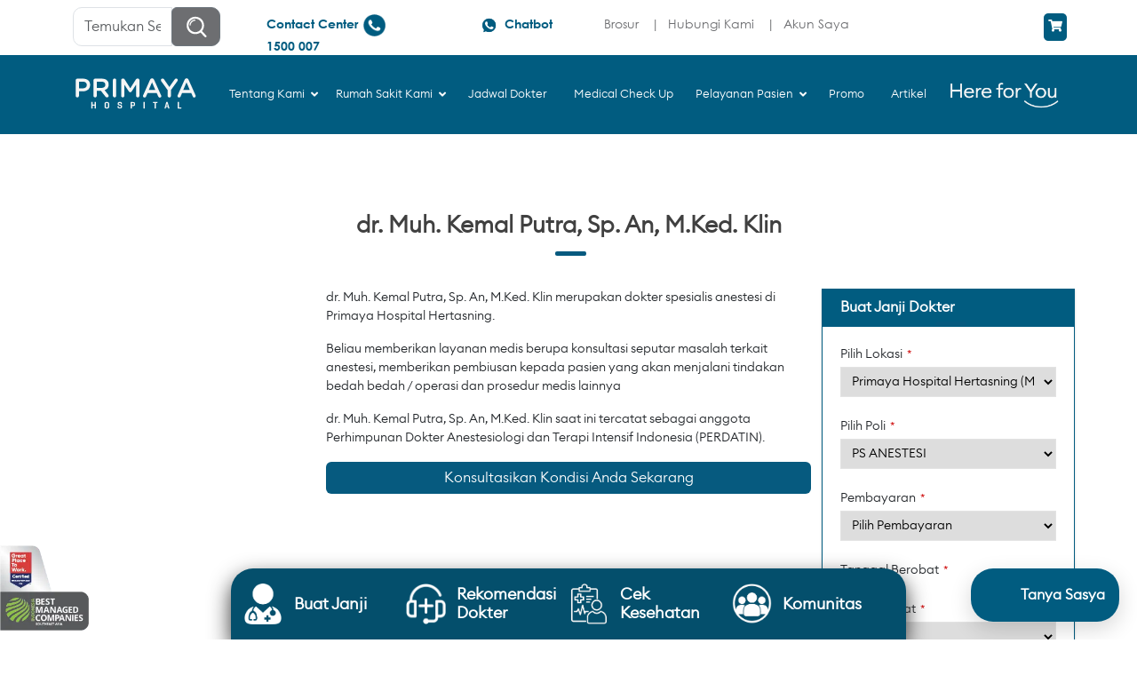

--- FILE ---
content_type: text/html; charset=UTF-8
request_url: https://primayahospital.com/doctor/dr-muh-kemal-putra-sp-an-m-ked-klin/
body_size: 86066
content:
<!DOCTYPE html>
<html lang="en">
<head><meta charset="UTF-8"><script>if(navigator.userAgent.match(/MSIE|Internet Explorer/i)||navigator.userAgent.match(/Trident\/7\..*?rv:11/i)){var href=document.location.href;if(!href.match(/[?&]nowprocket/)){if(href.indexOf("?")==-1){if(href.indexOf("#")==-1){document.location.href=href+"?nowprocket=1"}else{document.location.href=href.replace("#","?nowprocket=1#")}}else{if(href.indexOf("#")==-1){document.location.href=href+"&nowprocket=1"}else{document.location.href=href.replace("#","&nowprocket=1#")}}}}</script><script>(()=>{class RocketLazyLoadScripts{constructor(){this.v="2.0.4",this.userEvents=["keydown","keyup","mousedown","mouseup","mousemove","mouseover","mouseout","touchmove","touchstart","touchend","touchcancel","wheel","click","dblclick","input"],this.attributeEvents=["onblur","onclick","oncontextmenu","ondblclick","onfocus","onmousedown","onmouseenter","onmouseleave","onmousemove","onmouseout","onmouseover","onmouseup","onmousewheel","onscroll","onsubmit"]}async t(){this.i(),this.o(),/iP(ad|hone)/.test(navigator.userAgent)&&this.h(),this.u(),this.l(this),this.m(),this.k(this),this.p(this),this._(),await Promise.all([this.R(),this.L()]),this.lastBreath=Date.now(),this.S(this),this.P(),this.D(),this.O(),this.M(),await this.C(this.delayedScripts.normal),await this.C(this.delayedScripts.defer),await this.C(this.delayedScripts.async),await this.T(),await this.F(),await this.j(),await this.A(),window.dispatchEvent(new Event("rocket-allScriptsLoaded")),this.everythingLoaded=!0,this.lastTouchEnd&&await new Promise(t=>setTimeout(t,500-Date.now()+this.lastTouchEnd)),this.I(),this.H(),this.U(),this.W()}i(){this.CSPIssue=sessionStorage.getItem("rocketCSPIssue"),document.addEventListener("securitypolicyviolation",t=>{this.CSPIssue||"script-src-elem"!==t.violatedDirective||"data"!==t.blockedURI||(this.CSPIssue=!0,sessionStorage.setItem("rocketCSPIssue",!0))},{isRocket:!0})}o(){window.addEventListener("pageshow",t=>{this.persisted=t.persisted,this.realWindowLoadedFired=!0},{isRocket:!0}),window.addEventListener("pagehide",()=>{this.onFirstUserAction=null},{isRocket:!0})}h(){let t;function e(e){t=e}window.addEventListener("touchstart",e,{isRocket:!0}),window.addEventListener("touchend",function i(o){o.changedTouches[0]&&t.changedTouches[0]&&Math.abs(o.changedTouches[0].pageX-t.changedTouches[0].pageX)<10&&Math.abs(o.changedTouches[0].pageY-t.changedTouches[0].pageY)<10&&o.timeStamp-t.timeStamp<200&&(window.removeEventListener("touchstart",e,{isRocket:!0}),window.removeEventListener("touchend",i,{isRocket:!0}),"INPUT"===o.target.tagName&&"text"===o.target.type||(o.target.dispatchEvent(new TouchEvent("touchend",{target:o.target,bubbles:!0})),o.target.dispatchEvent(new MouseEvent("mouseover",{target:o.target,bubbles:!0})),o.target.dispatchEvent(new PointerEvent("click",{target:o.target,bubbles:!0,cancelable:!0,detail:1,clientX:o.changedTouches[0].clientX,clientY:o.changedTouches[0].clientY})),event.preventDefault()))},{isRocket:!0})}q(t){this.userActionTriggered||("mousemove"!==t.type||this.firstMousemoveIgnored?"keyup"===t.type||"mouseover"===t.type||"mouseout"===t.type||(this.userActionTriggered=!0,this.onFirstUserAction&&this.onFirstUserAction()):this.firstMousemoveIgnored=!0),"click"===t.type&&t.preventDefault(),t.stopPropagation(),t.stopImmediatePropagation(),"touchstart"===this.lastEvent&&"touchend"===t.type&&(this.lastTouchEnd=Date.now()),"click"===t.type&&(this.lastTouchEnd=0),this.lastEvent=t.type,t.composedPath&&t.composedPath()[0].getRootNode()instanceof ShadowRoot&&(t.rocketTarget=t.composedPath()[0]),this.savedUserEvents.push(t)}u(){this.savedUserEvents=[],this.userEventHandler=this.q.bind(this),this.userEvents.forEach(t=>window.addEventListener(t,this.userEventHandler,{passive:!1,isRocket:!0})),document.addEventListener("visibilitychange",this.userEventHandler,{isRocket:!0})}U(){this.userEvents.forEach(t=>window.removeEventListener(t,this.userEventHandler,{passive:!1,isRocket:!0})),document.removeEventListener("visibilitychange",this.userEventHandler,{isRocket:!0}),this.savedUserEvents.forEach(t=>{(t.rocketTarget||t.target).dispatchEvent(new window[t.constructor.name](t.type,t))})}m(){const t="return false",e=Array.from(this.attributeEvents,t=>"data-rocket-"+t),i="["+this.attributeEvents.join("],[")+"]",o="[data-rocket-"+this.attributeEvents.join("],[data-rocket-")+"]",s=(e,i,o)=>{o&&o!==t&&(e.setAttribute("data-rocket-"+i,o),e["rocket"+i]=new Function("event",o),e.setAttribute(i,t))};new MutationObserver(t=>{for(const n of t)"attributes"===n.type&&(n.attributeName.startsWith("data-rocket-")||this.everythingLoaded?n.attributeName.startsWith("data-rocket-")&&this.everythingLoaded&&this.N(n.target,n.attributeName.substring(12)):s(n.target,n.attributeName,n.target.getAttribute(n.attributeName))),"childList"===n.type&&n.addedNodes.forEach(t=>{if(t.nodeType===Node.ELEMENT_NODE)if(this.everythingLoaded)for(const i of[t,...t.querySelectorAll(o)])for(const t of i.getAttributeNames())e.includes(t)&&this.N(i,t.substring(12));else for(const e of[t,...t.querySelectorAll(i)])for(const t of e.getAttributeNames())this.attributeEvents.includes(t)&&s(e,t,e.getAttribute(t))})}).observe(document,{subtree:!0,childList:!0,attributeFilter:[...this.attributeEvents,...e]})}I(){this.attributeEvents.forEach(t=>{document.querySelectorAll("[data-rocket-"+t+"]").forEach(e=>{this.N(e,t)})})}N(t,e){const i=t.getAttribute("data-rocket-"+e);i&&(t.setAttribute(e,i),t.removeAttribute("data-rocket-"+e))}k(t){Object.defineProperty(HTMLElement.prototype,"onclick",{get(){return this.rocketonclick||null},set(e){this.rocketonclick=e,this.setAttribute(t.everythingLoaded?"onclick":"data-rocket-onclick","this.rocketonclick(event)")}})}S(t){function e(e,i){let o=e[i];e[i]=null,Object.defineProperty(e,i,{get:()=>o,set(s){t.everythingLoaded?o=s:e["rocket"+i]=o=s}})}e(document,"onreadystatechange"),e(window,"onload"),e(window,"onpageshow");try{Object.defineProperty(document,"readyState",{get:()=>t.rocketReadyState,set(e){t.rocketReadyState=e},configurable:!0}),document.readyState="loading"}catch(t){console.log("WPRocket DJE readyState conflict, bypassing")}}l(t){this.originalAddEventListener=EventTarget.prototype.addEventListener,this.originalRemoveEventListener=EventTarget.prototype.removeEventListener,this.savedEventListeners=[],EventTarget.prototype.addEventListener=function(e,i,o){o&&o.isRocket||!t.B(e,this)&&!t.userEvents.includes(e)||t.B(e,this)&&!t.userActionTriggered||e.startsWith("rocket-")||t.everythingLoaded?t.originalAddEventListener.call(this,e,i,o):(t.savedEventListeners.push({target:this,remove:!1,type:e,func:i,options:o}),"mouseenter"!==e&&"mouseleave"!==e||t.originalAddEventListener.call(this,e,t.savedUserEvents.push,o))},EventTarget.prototype.removeEventListener=function(e,i,o){o&&o.isRocket||!t.B(e,this)&&!t.userEvents.includes(e)||t.B(e,this)&&!t.userActionTriggered||e.startsWith("rocket-")||t.everythingLoaded?t.originalRemoveEventListener.call(this,e,i,o):t.savedEventListeners.push({target:this,remove:!0,type:e,func:i,options:o})}}J(t,e){this.savedEventListeners=this.savedEventListeners.filter(i=>{let o=i.type,s=i.target||window;return e!==o||t!==s||(this.B(o,s)&&(i.type="rocket-"+o),this.$(i),!1)})}H(){EventTarget.prototype.addEventListener=this.originalAddEventListener,EventTarget.prototype.removeEventListener=this.originalRemoveEventListener,this.savedEventListeners.forEach(t=>this.$(t))}$(t){t.remove?this.originalRemoveEventListener.call(t.target,t.type,t.func,t.options):this.originalAddEventListener.call(t.target,t.type,t.func,t.options)}p(t){let e;function i(e){return t.everythingLoaded?e:e.split(" ").map(t=>"load"===t||t.startsWith("load.")?"rocket-jquery-load":t).join(" ")}function o(o){function s(e){const s=o.fn[e];o.fn[e]=o.fn.init.prototype[e]=function(){return this[0]===window&&t.userActionTriggered&&("string"==typeof arguments[0]||arguments[0]instanceof String?arguments[0]=i(arguments[0]):"object"==typeof arguments[0]&&Object.keys(arguments[0]).forEach(t=>{const e=arguments[0][t];delete arguments[0][t],arguments[0][i(t)]=e})),s.apply(this,arguments),this}}if(o&&o.fn&&!t.allJQueries.includes(o)){const e={DOMContentLoaded:[],"rocket-DOMContentLoaded":[]};for(const t in e)document.addEventListener(t,()=>{e[t].forEach(t=>t())},{isRocket:!0});o.fn.ready=o.fn.init.prototype.ready=function(i){function s(){parseInt(o.fn.jquery)>2?setTimeout(()=>i.bind(document)(o)):i.bind(document)(o)}return"function"==typeof i&&(t.realDomReadyFired?!t.userActionTriggered||t.fauxDomReadyFired?s():e["rocket-DOMContentLoaded"].push(s):e.DOMContentLoaded.push(s)),o([])},s("on"),s("one"),s("off"),t.allJQueries.push(o)}e=o}t.allJQueries=[],o(window.jQuery),Object.defineProperty(window,"jQuery",{get:()=>e,set(t){o(t)}})}P(){const t=new Map;document.write=document.writeln=function(e){const i=document.currentScript,o=document.createRange(),s=i.parentElement;let n=t.get(i);void 0===n&&(n=i.nextSibling,t.set(i,n));const c=document.createDocumentFragment();o.setStart(c,0),c.appendChild(o.createContextualFragment(e)),s.insertBefore(c,n)}}async R(){return new Promise(t=>{this.userActionTriggered?t():this.onFirstUserAction=t})}async L(){return new Promise(t=>{document.addEventListener("DOMContentLoaded",()=>{this.realDomReadyFired=!0,t()},{isRocket:!0})})}async j(){return this.realWindowLoadedFired?Promise.resolve():new Promise(t=>{window.addEventListener("load",t,{isRocket:!0})})}M(){this.pendingScripts=[];this.scriptsMutationObserver=new MutationObserver(t=>{for(const e of t)e.addedNodes.forEach(t=>{"SCRIPT"!==t.tagName||t.noModule||t.isWPRocket||this.pendingScripts.push({script:t,promise:new Promise(e=>{const i=()=>{const i=this.pendingScripts.findIndex(e=>e.script===t);i>=0&&this.pendingScripts.splice(i,1),e()};t.addEventListener("load",i,{isRocket:!0}),t.addEventListener("error",i,{isRocket:!0}),setTimeout(i,1e3)})})})}),this.scriptsMutationObserver.observe(document,{childList:!0,subtree:!0})}async F(){await this.X(),this.pendingScripts.length?(await this.pendingScripts[0].promise,await this.F()):this.scriptsMutationObserver.disconnect()}D(){this.delayedScripts={normal:[],async:[],defer:[]},document.querySelectorAll("script[type$=rocketlazyloadscript]").forEach(t=>{t.hasAttribute("data-rocket-src")?t.hasAttribute("async")&&!1!==t.async?this.delayedScripts.async.push(t):t.hasAttribute("defer")&&!1!==t.defer||"module"===t.getAttribute("data-rocket-type")?this.delayedScripts.defer.push(t):this.delayedScripts.normal.push(t):this.delayedScripts.normal.push(t)})}async _(){await this.L();let t=[];document.querySelectorAll("script[type$=rocketlazyloadscript][data-rocket-src]").forEach(e=>{let i=e.getAttribute("data-rocket-src");if(i&&!i.startsWith("data:")){i.startsWith("//")&&(i=location.protocol+i);try{const o=new URL(i).origin;o!==location.origin&&t.push({src:o,crossOrigin:e.crossOrigin||"module"===e.getAttribute("data-rocket-type")})}catch(t){}}}),t=[...new Map(t.map(t=>[JSON.stringify(t),t])).values()],this.Y(t,"preconnect")}async G(t){if(await this.K(),!0!==t.noModule||!("noModule"in HTMLScriptElement.prototype))return new Promise(e=>{let i;function o(){(i||t).setAttribute("data-rocket-status","executed"),e()}try{if(navigator.userAgent.includes("Firefox/")||""===navigator.vendor||this.CSPIssue)i=document.createElement("script"),[...t.attributes].forEach(t=>{let e=t.nodeName;"type"!==e&&("data-rocket-type"===e&&(e="type"),"data-rocket-src"===e&&(e="src"),i.setAttribute(e,t.nodeValue))}),t.text&&(i.text=t.text),t.nonce&&(i.nonce=t.nonce),i.hasAttribute("src")?(i.addEventListener("load",o,{isRocket:!0}),i.addEventListener("error",()=>{i.setAttribute("data-rocket-status","failed-network"),e()},{isRocket:!0}),setTimeout(()=>{i.isConnected||e()},1)):(i.text=t.text,o()),i.isWPRocket=!0,t.parentNode.replaceChild(i,t);else{const i=t.getAttribute("data-rocket-type"),s=t.getAttribute("data-rocket-src");i?(t.type=i,t.removeAttribute("data-rocket-type")):t.removeAttribute("type"),t.addEventListener("load",o,{isRocket:!0}),t.addEventListener("error",i=>{this.CSPIssue&&i.target.src.startsWith("data:")?(console.log("WPRocket: CSP fallback activated"),t.removeAttribute("src"),this.G(t).then(e)):(t.setAttribute("data-rocket-status","failed-network"),e())},{isRocket:!0}),s?(t.fetchPriority="high",t.removeAttribute("data-rocket-src"),t.src=s):t.src="data:text/javascript;base64,"+window.btoa(unescape(encodeURIComponent(t.text)))}}catch(i){t.setAttribute("data-rocket-status","failed-transform"),e()}});t.setAttribute("data-rocket-status","skipped")}async C(t){const e=t.shift();return e?(e.isConnected&&await this.G(e),this.C(t)):Promise.resolve()}O(){this.Y([...this.delayedScripts.normal,...this.delayedScripts.defer,...this.delayedScripts.async],"preload")}Y(t,e){this.trash=this.trash||[];let i=!0;var o=document.createDocumentFragment();t.forEach(t=>{const s=t.getAttribute&&t.getAttribute("data-rocket-src")||t.src;if(s&&!s.startsWith("data:")){const n=document.createElement("link");n.href=s,n.rel=e,"preconnect"!==e&&(n.as="script",n.fetchPriority=i?"high":"low"),t.getAttribute&&"module"===t.getAttribute("data-rocket-type")&&(n.crossOrigin=!0),t.crossOrigin&&(n.crossOrigin=t.crossOrigin),t.integrity&&(n.integrity=t.integrity),t.nonce&&(n.nonce=t.nonce),o.appendChild(n),this.trash.push(n),i=!1}}),document.head.appendChild(o)}W(){this.trash.forEach(t=>t.remove())}async T(){try{document.readyState="interactive"}catch(t){}this.fauxDomReadyFired=!0;try{await this.K(),this.J(document,"readystatechange"),document.dispatchEvent(new Event("rocket-readystatechange")),await this.K(),document.rocketonreadystatechange&&document.rocketonreadystatechange(),await this.K(),this.J(document,"DOMContentLoaded"),document.dispatchEvent(new Event("rocket-DOMContentLoaded")),await this.K(),this.J(window,"DOMContentLoaded"),window.dispatchEvent(new Event("rocket-DOMContentLoaded"))}catch(t){console.error(t)}}async A(){try{document.readyState="complete"}catch(t){}try{await this.K(),this.J(document,"readystatechange"),document.dispatchEvent(new Event("rocket-readystatechange")),await this.K(),document.rocketonreadystatechange&&document.rocketonreadystatechange(),await this.K(),this.J(window,"load"),window.dispatchEvent(new Event("rocket-load")),await this.K(),window.rocketonload&&window.rocketonload(),await this.K(),this.allJQueries.forEach(t=>t(window).trigger("rocket-jquery-load")),await this.K(),this.J(window,"pageshow");const t=new Event("rocket-pageshow");t.persisted=this.persisted,window.dispatchEvent(t),await this.K(),window.rocketonpageshow&&window.rocketonpageshow({persisted:this.persisted})}catch(t){console.error(t)}}async K(){Date.now()-this.lastBreath>45&&(await this.X(),this.lastBreath=Date.now())}async X(){return document.hidden?new Promise(t=>setTimeout(t)):new Promise(t=>requestAnimationFrame(t))}B(t,e){return e===document&&"readystatechange"===t||(e===document&&"DOMContentLoaded"===t||(e===window&&"DOMContentLoaded"===t||(e===window&&"load"===t||e===window&&"pageshow"===t)))}static run(){(new RocketLazyLoadScripts).t()}}RocketLazyLoadScripts.run()})();</script>
    
    <link rel="profile" href="https://gmpg.org/xfn/11">
    <meta name="viewport" content="width=device-width, initial-scale=1, maximum-scale=1, user-scalable=no">
    <link rel="shortcut icon"
          href="https://primayahospital.com/favicon.ico"
          type="image/x-icon">
    <link rel="icon" href="https://primayahospital.com/favicon.ico"
          type="image/x-icon">

    <script type="rocketlazyloadscript">!function(e,c){e[c]=e[c]+(e[c]&&" ")+"quform-js"}(document.documentElement,"className");</script><meta name='robots' content='index, follow, max-image-preview:large, max-snippet:-1, max-video-preview:-1' />
	<style></style>
	            <script type="rocketlazyloadscript" data-rocket-type="text/javascript"> var bs_ajax_url = 'https://primayahospital.com/?ajax-request=bs-input'; </script>
            <meta name="dlm-version" content="5.1.6">
<!-- Google Tag Manager by PYS -->
<script type="rocketlazyloadscript" data-cfasync="false" data-pagespeed-no-defer>
	var pys_datalayer_name = "dataLayer";
	window.dataLayer = window.dataLayer || [];</script> 
<!-- End Google Tag Manager by PYS -->
	<!-- This site is optimized with the Yoast SEO plugin v26.5 - https://yoast.com/wordpress/plugins/seo/ -->
	<title>dr. Muh. Kemal Putra, Sp. An, M.Ked. Klin - Primaya Hospital</title>
<link crossorigin data-rocket-preload as="font" href="https://primayahospital.b-cdn.net/wp-content/plugins/woocommerce/assets/fonts/WooCommerce.woff2" rel="preload">
<link crossorigin data-rocket-preload as="font" href="https://cdnjs.cloudflare.com/ajax/libs/font-awesome/5.15.3/webfonts/fa-solid-900.woff2" rel="preload">
<link crossorigin data-rocket-preload as="font" href="https://primayahospital.b-cdn.net/wp-content/themes/primayahospital/assets/fonts/euclid/euclidcircularb-light-webfont.woff2" rel="preload">
<link crossorigin data-rocket-preload as="font" href="https://primayahospital.b-cdn.net/wp-content/themes/primayahospital/assets/fonts/century/CenturyGothic.woff" rel="preload">
<link crossorigin data-rocket-preload as="font" href="https://primayahospital.b-cdn.net/wp-content/themes/primayahospital/assets/fonts/century/CenturyGothic-Bold.woff" rel="preload">
<style id="wpr-usedcss">img:is([sizes=auto i],[sizes^="auto," i]){contain-intrinsic-size:3000px 1500px}img.emoji{display:inline!important;border:none!important;box-shadow:none!important;height:1em!important;width:1em!important;margin:0 .07em!important;vertical-align:-.1em!important;background:0 0!important;padding:0!important}:where(.wp-block-button__link){border-radius:9999px;box-shadow:none;padding:calc(.667em + 2px) calc(1.333em + 2px);text-decoration:none}:root :where(.wp-block-button .wp-block-button__link.is-style-outline),:root :where(.wp-block-button.is-style-outline>.wp-block-button__link){border:2px solid;padding:.667em 1.333em}:root :where(.wp-block-button .wp-block-button__link.is-style-outline:not(.has-text-color)),:root :where(.wp-block-button.is-style-outline>.wp-block-button__link:not(.has-text-color)){color:currentColor}:root :where(.wp-block-button .wp-block-button__link.is-style-outline:not(.has-background)),:root :where(.wp-block-button.is-style-outline>.wp-block-button__link:not(.has-background)){background-color:initial;background-image:none}:where(.wp-block-calendar table:not(.has-background) th){background:#ddd}:where(.wp-block-columns){margin-bottom:1.75em}:where(.wp-block-columns.has-background){padding:1.25em 2.375em}:where(.wp-block-post-comments input[type=submit]){border:none}:where(.wp-block-cover-image:not(.has-text-color)),:where(.wp-block-cover:not(.has-text-color)){color:#fff}:where(.wp-block-cover-image.is-light:not(.has-text-color)),:where(.wp-block-cover.is-light:not(.has-text-color)){color:#000}:root :where(.wp-block-cover h1:not(.has-text-color)),:root :where(.wp-block-cover h2:not(.has-text-color)),:root :where(.wp-block-cover h3:not(.has-text-color)),:root :where(.wp-block-cover h4:not(.has-text-color)),:root :where(.wp-block-cover h5:not(.has-text-color)),:root :where(.wp-block-cover h6:not(.has-text-color)),:root :where(.wp-block-cover p:not(.has-text-color)){color:inherit}:where(.wp-block-file){margin-bottom:1.5em}:where(.wp-block-file__button){border-radius:2em;display:inline-block;padding:.5em 1em}:where(.wp-block-file__button):is(a):active,:where(.wp-block-file__button):is(a):focus,:where(.wp-block-file__button):is(a):hover,:where(.wp-block-file__button):is(a):visited{box-shadow:none;color:#fff;opacity:.85;text-decoration:none}:where(.wp-block-group.wp-block-group-is-layout-constrained){position:relative}:root :where(.wp-block-image.is-style-rounded img,.wp-block-image .is-style-rounded img){border-radius:9999px}:where(.wp-block-latest-comments:not([style*=line-height] .wp-block-latest-comments__comment)){line-height:1.1}:where(.wp-block-latest-comments:not([style*=line-height] .wp-block-latest-comments__comment-excerpt p)){line-height:1.8}:root :where(.wp-block-latest-posts.is-grid){padding:0}:root :where(.wp-block-latest-posts.wp-block-latest-posts__list){padding-left:0}ul{box-sizing:border-box}:root :where(.wp-block-list.has-background){padding:1.25em 2.375em}:where(.wp-block-navigation.has-background .wp-block-navigation-item a:not(.wp-element-button)),:where(.wp-block-navigation.has-background .wp-block-navigation-submenu a:not(.wp-element-button)){padding:.5em 1em}:where(.wp-block-navigation .wp-block-navigation__submenu-container .wp-block-navigation-item a:not(.wp-element-button)),:where(.wp-block-navigation .wp-block-navigation__submenu-container .wp-block-navigation-submenu a:not(.wp-element-button)),:where(.wp-block-navigation .wp-block-navigation__submenu-container .wp-block-navigation-submenu button.wp-block-navigation-item__content),:where(.wp-block-navigation .wp-block-navigation__submenu-container .wp-block-pages-list__item button.wp-block-navigation-item__content){padding:.5em 1em}:root :where(p.has-background){padding:1.25em 2.375em}:where(p.has-text-color:not(.has-link-color)) a{color:inherit}:where(.wp-block-post-comments-form) input:not([type=submit]),:where(.wp-block-post-comments-form) textarea{border:1px solid #949494;font-family:inherit;font-size:1em}:where(.wp-block-post-comments-form) input:where(:not([type=submit]):not([type=checkbox])),:where(.wp-block-post-comments-form) textarea{padding:calc(.667em + 2px)}:where(.wp-block-post-excerpt){box-sizing:border-box;margin-bottom:var(--wp--style--block-gap);margin-top:var(--wp--style--block-gap)}:where(.wp-block-preformatted.has-background){padding:1.25em 2.375em}:where(.wp-block-search__button){border:1px solid #ccc;padding:6px 10px}:where(.wp-block-search__input){font-family:inherit;font-size:inherit;font-style:inherit;font-weight:inherit;letter-spacing:inherit;line-height:inherit;text-transform:inherit}:where(.wp-block-search__button-inside .wp-block-search__inside-wrapper){border:1px solid #949494;box-sizing:border-box;padding:4px}:where(.wp-block-search__button-inside .wp-block-search__inside-wrapper) .wp-block-search__input{border:none;border-radius:0;padding:0 4px}:where(.wp-block-search__button-inside .wp-block-search__inside-wrapper) .wp-block-search__input:focus{outline:0}:where(.wp-block-search__button-inside .wp-block-search__inside-wrapper) :where(.wp-block-search__button){padding:4px 8px}:root :where(.wp-block-separator.is-style-dots){height:auto;line-height:1;text-align:center}:root :where(.wp-block-separator.is-style-dots):before{color:currentColor;content:"···";font-family:serif;font-size:1.5em;letter-spacing:2em;padding-left:2em}:root :where(.wp-block-site-logo.is-style-rounded){border-radius:9999px}:where(.wp-block-social-links:not(.is-style-logos-only)) .wp-social-link{background-color:#f0f0f0;color:#444}:where(.wp-block-social-links:not(.is-style-logos-only)) .wp-social-link-amazon{background-color:#f90;color:#fff}:where(.wp-block-social-links:not(.is-style-logos-only)) .wp-social-link-bandcamp{background-color:#1ea0c3;color:#fff}:where(.wp-block-social-links:not(.is-style-logos-only)) .wp-social-link-behance{background-color:#0757fe;color:#fff}:where(.wp-block-social-links:not(.is-style-logos-only)) .wp-social-link-bluesky{background-color:#0a7aff;color:#fff}:where(.wp-block-social-links:not(.is-style-logos-only)) .wp-social-link-codepen{background-color:#1e1f26;color:#fff}:where(.wp-block-social-links:not(.is-style-logos-only)) .wp-social-link-deviantart{background-color:#02e49b;color:#fff}:where(.wp-block-social-links:not(.is-style-logos-only)) .wp-social-link-discord{background-color:#5865f2;color:#fff}:where(.wp-block-social-links:not(.is-style-logos-only)) .wp-social-link-dribbble{background-color:#e94c89;color:#fff}:where(.wp-block-social-links:not(.is-style-logos-only)) .wp-social-link-dropbox{background-color:#4280ff;color:#fff}:where(.wp-block-social-links:not(.is-style-logos-only)) .wp-social-link-etsy{background-color:#f45800;color:#fff}:where(.wp-block-social-links:not(.is-style-logos-only)) .wp-social-link-facebook{background-color:#0866ff;color:#fff}:where(.wp-block-social-links:not(.is-style-logos-only)) .wp-social-link-fivehundredpx{background-color:#000;color:#fff}:where(.wp-block-social-links:not(.is-style-logos-only)) .wp-social-link-flickr{background-color:#0461dd;color:#fff}:where(.wp-block-social-links:not(.is-style-logos-only)) .wp-social-link-foursquare{background-color:#e65678;color:#fff}:where(.wp-block-social-links:not(.is-style-logos-only)) .wp-social-link-github{background-color:#24292d;color:#fff}:where(.wp-block-social-links:not(.is-style-logos-only)) .wp-social-link-goodreads{background-color:#eceadd;color:#382110}:where(.wp-block-social-links:not(.is-style-logos-only)) .wp-social-link-google{background-color:#ea4434;color:#fff}:where(.wp-block-social-links:not(.is-style-logos-only)) .wp-social-link-gravatar{background-color:#1d4fc4;color:#fff}:where(.wp-block-social-links:not(.is-style-logos-only)) .wp-social-link-instagram{background-color:#f00075;color:#fff}:where(.wp-block-social-links:not(.is-style-logos-only)) .wp-social-link-lastfm{background-color:#e21b24;color:#fff}:where(.wp-block-social-links:not(.is-style-logos-only)) .wp-social-link-linkedin{background-color:#0d66c2;color:#fff}:where(.wp-block-social-links:not(.is-style-logos-only)) .wp-social-link-mastodon{background-color:#3288d4;color:#fff}:where(.wp-block-social-links:not(.is-style-logos-only)) .wp-social-link-medium{background-color:#000;color:#fff}:where(.wp-block-social-links:not(.is-style-logos-only)) .wp-social-link-meetup{background-color:#f6405f;color:#fff}:where(.wp-block-social-links:not(.is-style-logos-only)) .wp-social-link-patreon{background-color:#000;color:#fff}:where(.wp-block-social-links:not(.is-style-logos-only)) .wp-social-link-pinterest{background-color:#e60122;color:#fff}:where(.wp-block-social-links:not(.is-style-logos-only)) .wp-social-link-pocket{background-color:#ef4155;color:#fff}:where(.wp-block-social-links:not(.is-style-logos-only)) .wp-social-link-reddit{background-color:#ff4500;color:#fff}:where(.wp-block-social-links:not(.is-style-logos-only)) .wp-social-link-skype{background-color:#0478d7;color:#fff}:where(.wp-block-social-links:not(.is-style-logos-only)) .wp-social-link-snapchat{background-color:#fefc00;color:#fff;stroke:#000}:where(.wp-block-social-links:not(.is-style-logos-only)) .wp-social-link-soundcloud{background-color:#ff5600;color:#fff}:where(.wp-block-social-links:not(.is-style-logos-only)) .wp-social-link-spotify{background-color:#1bd760;color:#fff}:where(.wp-block-social-links:not(.is-style-logos-only)) .wp-social-link-telegram{background-color:#2aabee;color:#fff}:where(.wp-block-social-links:not(.is-style-logos-only)) .wp-social-link-threads{background-color:#000;color:#fff}:where(.wp-block-social-links:not(.is-style-logos-only)) .wp-social-link-tiktok{background-color:#000;color:#fff}:where(.wp-block-social-links:not(.is-style-logos-only)) .wp-social-link-tumblr{background-color:#011835;color:#fff}:where(.wp-block-social-links:not(.is-style-logos-only)) .wp-social-link-twitch{background-color:#6440a4;color:#fff}:where(.wp-block-social-links:not(.is-style-logos-only)) .wp-social-link-twitter{background-color:#1da1f2;color:#fff}:where(.wp-block-social-links:not(.is-style-logos-only)) .wp-social-link-vimeo{background-color:#1eb7ea;color:#fff}:where(.wp-block-social-links:not(.is-style-logos-only)) .wp-social-link-vk{background-color:#4680c2;color:#fff}:where(.wp-block-social-links:not(.is-style-logos-only)) .wp-social-link-wordpress{background-color:#3499cd;color:#fff}:where(.wp-block-social-links:not(.is-style-logos-only)) .wp-social-link-whatsapp{background-color:#25d366;color:#fff}:where(.wp-block-social-links:not(.is-style-logos-only)) .wp-social-link-x{background-color:#000;color:#fff}:where(.wp-block-social-links:not(.is-style-logos-only)) .wp-social-link-yelp{background-color:#d32422;color:#fff}:where(.wp-block-social-links:not(.is-style-logos-only)) .wp-social-link-youtube{background-color:red;color:#fff}:where(.wp-block-social-links.is-style-logos-only) .wp-social-link{background:0 0}:where(.wp-block-social-links.is-style-logos-only) .wp-social-link svg{height:1.25em;width:1.25em}:where(.wp-block-social-links.is-style-logos-only) .wp-social-link-amazon{color:#f90}:where(.wp-block-social-links.is-style-logos-only) .wp-social-link-bandcamp{color:#1ea0c3}:where(.wp-block-social-links.is-style-logos-only) .wp-social-link-behance{color:#0757fe}:where(.wp-block-social-links.is-style-logos-only) .wp-social-link-bluesky{color:#0a7aff}:where(.wp-block-social-links.is-style-logos-only) .wp-social-link-codepen{color:#1e1f26}:where(.wp-block-social-links.is-style-logos-only) .wp-social-link-deviantart{color:#02e49b}:where(.wp-block-social-links.is-style-logos-only) .wp-social-link-discord{color:#5865f2}:where(.wp-block-social-links.is-style-logos-only) .wp-social-link-dribbble{color:#e94c89}:where(.wp-block-social-links.is-style-logos-only) .wp-social-link-dropbox{color:#4280ff}:where(.wp-block-social-links.is-style-logos-only) .wp-social-link-etsy{color:#f45800}:where(.wp-block-social-links.is-style-logos-only) .wp-social-link-facebook{color:#0866ff}:where(.wp-block-social-links.is-style-logos-only) .wp-social-link-fivehundredpx{color:#000}:where(.wp-block-social-links.is-style-logos-only) .wp-social-link-flickr{color:#0461dd}:where(.wp-block-social-links.is-style-logos-only) .wp-social-link-foursquare{color:#e65678}:where(.wp-block-social-links.is-style-logos-only) .wp-social-link-github{color:#24292d}:where(.wp-block-social-links.is-style-logos-only) .wp-social-link-goodreads{color:#382110}:where(.wp-block-social-links.is-style-logos-only) .wp-social-link-google{color:#ea4434}:where(.wp-block-social-links.is-style-logos-only) .wp-social-link-gravatar{color:#1d4fc4}:where(.wp-block-social-links.is-style-logos-only) .wp-social-link-instagram{color:#f00075}:where(.wp-block-social-links.is-style-logos-only) .wp-social-link-lastfm{color:#e21b24}:where(.wp-block-social-links.is-style-logos-only) .wp-social-link-linkedin{color:#0d66c2}:where(.wp-block-social-links.is-style-logos-only) .wp-social-link-mastodon{color:#3288d4}:where(.wp-block-social-links.is-style-logos-only) .wp-social-link-medium{color:#000}:where(.wp-block-social-links.is-style-logos-only) .wp-social-link-meetup{color:#f6405f}:where(.wp-block-social-links.is-style-logos-only) .wp-social-link-patreon{color:#000}:where(.wp-block-social-links.is-style-logos-only) .wp-social-link-pinterest{color:#e60122}:where(.wp-block-social-links.is-style-logos-only) .wp-social-link-pocket{color:#ef4155}:where(.wp-block-social-links.is-style-logos-only) .wp-social-link-reddit{color:#ff4500}:where(.wp-block-social-links.is-style-logos-only) .wp-social-link-skype{color:#0478d7}:where(.wp-block-social-links.is-style-logos-only) .wp-social-link-snapchat{color:#fff;stroke:#000}:where(.wp-block-social-links.is-style-logos-only) .wp-social-link-soundcloud{color:#ff5600}:where(.wp-block-social-links.is-style-logos-only) .wp-social-link-spotify{color:#1bd760}:where(.wp-block-social-links.is-style-logos-only) .wp-social-link-telegram{color:#2aabee}:where(.wp-block-social-links.is-style-logos-only) .wp-social-link-threads{color:#000}:where(.wp-block-social-links.is-style-logos-only) .wp-social-link-tiktok{color:#000}:where(.wp-block-social-links.is-style-logos-only) .wp-social-link-tumblr{color:#011835}:where(.wp-block-social-links.is-style-logos-only) .wp-social-link-twitch{color:#6440a4}:where(.wp-block-social-links.is-style-logos-only) .wp-social-link-twitter{color:#1da1f2}:where(.wp-block-social-links.is-style-logos-only) .wp-social-link-vimeo{color:#1eb7ea}:where(.wp-block-social-links.is-style-logos-only) .wp-social-link-vk{color:#4680c2}:where(.wp-block-social-links.is-style-logos-only) .wp-social-link-whatsapp{color:#25d366}:where(.wp-block-social-links.is-style-logos-only) .wp-social-link-wordpress{color:#3499cd}:where(.wp-block-social-links.is-style-logos-only) .wp-social-link-x{color:#000}:where(.wp-block-social-links.is-style-logos-only) .wp-social-link-yelp{color:#d32422}:where(.wp-block-social-links.is-style-logos-only) .wp-social-link-youtube{color:red}:root :where(.wp-block-social-links .wp-social-link a){padding:.25em}:root :where(.wp-block-social-links.is-style-logos-only .wp-social-link a){padding:0}:root :where(.wp-block-social-links.is-style-pill-shape .wp-social-link a){padding-left:.6666666667em;padding-right:.6666666667em}:root :where(.wp-block-tag-cloud.is-style-outline){display:flex;flex-wrap:wrap;gap:1ch}:root :where(.wp-block-tag-cloud.is-style-outline a){border:1px solid;font-size:unset!important;margin-right:0;padding:1ch 2ch;text-decoration:none!important}:root :where(.wp-block-table-of-contents){box-sizing:border-box}:where(.wp-block-term-description){box-sizing:border-box;margin-bottom:var(--wp--style--block-gap);margin-top:var(--wp--style--block-gap)}:where(pre.wp-block-verse){font-family:inherit}:root{--wp--preset--font-size--normal:16px;--wp--preset--font-size--huge:42px}.screen-reader-text{border:0;clip-path:inset(50%);height:1px;margin:-1px;overflow:hidden;padding:0;position:absolute;width:1px;word-wrap:normal!important}.screen-reader-text:focus{background-color:#ddd;clip-path:none;color:#444;display:block;font-size:1em;height:auto;left:5px;line-height:normal;padding:15px 23px 14px;text-decoration:none;top:5px;width:auto;z-index:100000}html :where(.has-border-color){border-style:solid}html :where([style*=border-top-color]){border-top-style:solid}html :where([style*=border-right-color]){border-right-style:solid}html :where([style*=border-bottom-color]){border-bottom-style:solid}html :where([style*=border-left-color]){border-left-style:solid}html :where([style*=border-width]){border-style:solid}html :where([style*=border-top-width]){border-top-style:solid}html :where([style*=border-right-width]){border-right-style:solid}html :where([style*=border-bottom-width]){border-bottom-style:solid}html :where([style*=border-left-width]){border-left-style:solid}html :where(img[class*=wp-image-]){height:auto;max-width:100%}:where(figure){margin:0 0 1em}html :where(.is-position-sticky){--wp-admin--admin-bar--position-offset:var(--wp-admin--admin-bar--height,0px)}@media screen and (max-width:600px){html :where(.is-position-sticky){--wp-admin--admin-bar--position-offset:0px}}:root{--wp--preset--aspect-ratio--square:1;--wp--preset--aspect-ratio--4-3:4/3;--wp--preset--aspect-ratio--3-4:3/4;--wp--preset--aspect-ratio--3-2:3/2;--wp--preset--aspect-ratio--2-3:2/3;--wp--preset--aspect-ratio--16-9:16/9;--wp--preset--aspect-ratio--9-16:9/16;--wp--preset--color--black:#000000;--wp--preset--color--cyan-bluish-gray:#abb8c3;--wp--preset--color--white:#ffffff;--wp--preset--color--pale-pink:#f78da7;--wp--preset--color--vivid-red:#cf2e2e;--wp--preset--color--luminous-vivid-orange:#ff6900;--wp--preset--color--luminous-vivid-amber:#fcb900;--wp--preset--color--light-green-cyan:#7bdcb5;--wp--preset--color--vivid-green-cyan:#00d084;--wp--preset--color--pale-cyan-blue:#8ed1fc;--wp--preset--color--vivid-cyan-blue:#0693e3;--wp--preset--color--vivid-purple:#9b51e0;--wp--preset--gradient--vivid-cyan-blue-to-vivid-purple:linear-gradient(135deg,rgba(6, 147, 227, 1) 0%,rgb(155, 81, 224) 100%);--wp--preset--gradient--light-green-cyan-to-vivid-green-cyan:linear-gradient(135deg,rgb(122, 220, 180) 0%,rgb(0, 208, 130) 100%);--wp--preset--gradient--luminous-vivid-amber-to-luminous-vivid-orange:linear-gradient(135deg,rgba(252, 185, 0, 1) 0%,rgba(255, 105, 0, 1) 100%);--wp--preset--gradient--luminous-vivid-orange-to-vivid-red:linear-gradient(135deg,rgba(255, 105, 0, 1) 0%,rgb(207, 46, 46) 100%);--wp--preset--gradient--very-light-gray-to-cyan-bluish-gray:linear-gradient(135deg,rgb(238, 238, 238) 0%,rgb(169, 184, 195) 100%);--wp--preset--gradient--cool-to-warm-spectrum:linear-gradient(135deg,rgb(74, 234, 220) 0%,rgb(151, 120, 209) 20%,rgb(207, 42, 186) 40%,rgb(238, 44, 130) 60%,rgb(251, 105, 98) 80%,rgb(254, 248, 76) 100%);--wp--preset--gradient--blush-light-purple:linear-gradient(135deg,rgb(255, 206, 236) 0%,rgb(152, 150, 240) 100%);--wp--preset--gradient--blush-bordeaux:linear-gradient(135deg,rgb(254, 205, 165) 0%,rgb(254, 45, 45) 50%,rgb(107, 0, 62) 100%);--wp--preset--gradient--luminous-dusk:linear-gradient(135deg,rgb(255, 203, 112) 0%,rgb(199, 81, 192) 50%,rgb(65, 88, 208) 100%);--wp--preset--gradient--pale-ocean:linear-gradient(135deg,rgb(255, 245, 203) 0%,rgb(182, 227, 212) 50%,rgb(51, 167, 181) 100%);--wp--preset--gradient--electric-grass:linear-gradient(135deg,rgb(202, 248, 128) 0%,rgb(113, 206, 126) 100%);--wp--preset--gradient--midnight:linear-gradient(135deg,rgb(2, 3, 129) 0%,rgb(40, 116, 252) 100%);--wp--preset--font-size--small:13px;--wp--preset--font-size--medium:20px;--wp--preset--font-size--large:36px;--wp--preset--font-size--x-large:42px;--wp--preset--spacing--20:0.44rem;--wp--preset--spacing--30:0.67rem;--wp--preset--spacing--40:1rem;--wp--preset--spacing--50:1.5rem;--wp--preset--spacing--60:2.25rem;--wp--preset--spacing--70:3.38rem;--wp--preset--spacing--80:5.06rem;--wp--preset--shadow--natural:6px 6px 9px rgba(0, 0, 0, .2);--wp--preset--shadow--deep:12px 12px 50px rgba(0, 0, 0, .4);--wp--preset--shadow--sharp:6px 6px 0px rgba(0, 0, 0, .2);--wp--preset--shadow--outlined:6px 6px 0px -3px rgba(255, 255, 255, 1),6px 6px rgba(0, 0, 0, 1);--wp--preset--shadow--crisp:6px 6px 0px rgba(0, 0, 0, 1)}:where(.is-layout-flex){gap:.5em}:where(.is-layout-grid){gap:.5em}:where(.wp-block-post-template.is-layout-flex){gap:1.25em}:where(.wp-block-post-template.is-layout-grid){gap:1.25em}:where(.wp-block-columns.is-layout-flex){gap:2em}:where(.wp-block-columns.is-layout-grid){gap:2em}:root :where(.wp-block-pullquote){font-size:1.5em;line-height:1.6}*{margin:0;padding:0}#bmr-value{width:80%;height:40px;background:0 0;border:none;border-bottom:2px solid #2248f0;font-size:15px;color:#f12e6f;text-align:center}*{margin:0;padding:0;box-sizing:border-box}.flex{display:flex;justify-content:center;align-items:center;flex-direction:column}.bmi-value{font-size:50px;color:#ffda66;visibility:hidden;margin:0!important}.bmi-data{font-size:16px;color:#25dfb7;margin-top:5px;visibility:hidden;margin:0}input::-webkit-inner-spin-button,input::-webkit-outer-spin-button{-webkit-appearance:none;margin:0}input[type=number]{-moz-appearance:textfield}.ph-ai-widget{position:fixed;bottom:20px;z-index:999999}.ph-ai-align-right{right:20px}.ph-ai-align-left{left:20px}.ph-ai-align-center{left:50%;transform:translateX(-50%)}.ph-ai-fab{border:none;border-radius:25px;box-shadow:0 8px 24px rgba(0,0,0,.16);cursor:pointer;transition:transform .15s ease,box-shadow .15s ease;padding:10px 16px;display:inline-flex;align-items:center;gap:10px}.ph-ai-fab img{display:block;margin:0;border-radius:40px}.ph-ai-fab:hover{transform:translateY(-2px);box-shadow:0 10px 28px rgba(0,0,0,.18)}.ph-ai-fab-caption{font-weight:600;white-space:nowrap}.ph-ai-panel{position:fixed;bottom:90px;right:20px;overflow:hidden;display:none;flex-direction:column;box-shadow:0 12px 32px rgba(0,0,0,.18);border:0}.ph-ai-panel.is-open{display:flex}.ph-ai-header{display:flex;align-items:center;justify-content:space-between;padding:6px 10px;line-height:1.2;min-height:36px}.ph-ai-header-title{font-weight:600}.ph-ai-header-title h4{margin:0;color:#fff}.ph-ai-actions{display:inline-flex;align-items:center;gap:4px}.ph-ai-header-btn{background:0 0;border:0;cursor:pointer;padding:0;display:inline-flex;align-items:center;justify-content:center;opacity:.95}.ph-ai-header-btn:hover{opacity:1}.ph-ai-header-btn img{width:36px;height:16px;display:block}.ph-ai-collapse.rotated img{transform:rotate(180deg);transition:transform .2s ease}.ph-ai-messages{flex:auto;padding:12px 12px 16px;overflow:auto;background:#fafafa;overscroll-behavior:contain}.ph-ai-msg{display:flex;align-items:flex-start;gap:10px;margin:10px 0;padding:0 4px}.ph-ai-msg.bot+.ph-ai-msg.bot,.ph-ai-msg.user+.ph-ai-msg.user{margin-top:4px}.ph-ai-msg.bot+.ph-ai-msg.user,.ph-ai-msg.user+.ph-ai-msg.bot{margin-top:16px}.ph-ai-msg .avatar{width:var(--aw-avatar-size,32px);height:var(--aw-avatar-size,32px);border-radius:999px;flex:0 0 var(--aw-avatar-size,32px);background:#e0e0ff;display:flex;align-items:center;justify-content:center}.ph-ai-msg .avatar img{width:100%;height:100%;border-radius:999px;object-fit:cover;display:block}.ph-ai-msg .bubble{max-width:85%;padding:10px 12px;border-radius:14px;line-height:1.5;font-size:14px;box-shadow:0 1px 1px rgba(0,0,0,.03);word-wrap:break-word;overflow-wrap:anywhere}.ph-ai-msg.bot .bubble{background:var(--aw-bot-bubble-bg,#dbd5ff);color:var(--aw-bot-text,#2f2177);border-top-left-radius:4px}.ph-ai-msg.user{flex-direction:row-reverse}.ph-ai-msg.user .bubble{background:var(--aw-user-bubble-bg,#c9ffe2);color:var(--aw-user-text,#032f18);border-top-right-radius:4px}.ph-ai-msg.bot+.ph-ai-msg.bot .bubble{border-top-left-radius:8px}.ph-ai-msg.user+.ph-ai-msg.user .bubble{border-top-right-radius:8px}.ph-ai-msg .bubble p{margin:0 0 6px}.ph-ai-msg .bubble p:last-child{margin-bottom:0}.ph-ai-msg .bubble ol,.ph-ai-msg .bubble ul{margin:6px 0 6px 18px;padding:0 0 0 5px}.ph-ai-msg .bubble a{color:#00436b;text-decoration:underline!important}.ph-ai-msg .bubble iframe,.ph-ai-msg .bubble img,.ph-ai-msg .bubble video{max-width:100%;height:auto;border-radius:8px}.ph-ai-faq-row{margin:8px 0 10px;padding:0 4px}.ph-ai-faq-suggest{display:flex;align-items:flex-start;gap:8px;flex-wrap:wrap}.ph-ai-faq-label{font-weight:600;margin-right:4px}.ph-ai-faq-items{display:flex;flex-wrap:wrap;gap:6px}.ph-ai-faq-btn{background:#fff;border:1px solid #e5e7eb;border-radius:999px;padding:6px 10px;cursor:pointer;font-size:13px}.ph-ai-faq-btn:hover{background:#f8f8f8}.ph-ai-panel.is-collapsed .ph-ai-messages{flex:0 0;height:0;padding:0;overflow:hidden}.ph-ai-input{display:flex;gap:8px;padding:10px;border-top:1px solid rgba(0,0,0,.06);background:#fff}.ph-ai-text{flex:1;border:1px solid #eaeaea;border-radius:8px;padding:10px 12px;font-size:var(--aw-input-fs,16px)}.ph-ai-send{background:var(--aw-send-bg,#6a52e2);border:0;color:#fff;border-radius:8px;padding:8px 10px;display:inline-flex;align-items:center;justify-content:center;cursor:pointer}.ph-ai-send[disabled]{opacity:.6;cursor:not-allowed;filter:grayscale(20%)}.ph-ai-send img{width:18px;height:18px;display:block}.ph-ai-footer{border-top:1px solid rgba(0,0,0,.06);padding:8px 12px}.ph-ai-footer-text{text-align:center;line-height:1.4}.ph-ai-footer-text a{color:inherit}.ph-ai-typing .bubble{opacity:.95}.aw-typing-text{display:inline-block;min-width:140px}.ph-ai-tool-hint{display:block;margin-top:8px;font-size:12px;color:#64748b;padding-top:6px;border-top:1px dashed rgba(0,0,0,.08)}@media(max-width:640px){.ph-ai-widget{left:0!important;right:0!important}.ph-ai-fab{position:fixed;bottom:100px;right:14px}.ph-ai-panel{left:0!important;right:0!important;bottom:0!important;width:100%!important;height:100dvh!important;border-radius:0!important}.ph-ai-msg .bubble{max-width:92%}body.ph-ai-no-scroll,html.ph-ai-no-scroll{overflow:hidden!important;height:100%!important}body.ph-ai-no-scroll{position:fixed;width:100%}}.ph-ai-row-full{margin:8px 0 4px}.ph-ai-docs{margin-top:10px}.ph-ai-doc-heading{font-weight:600;margin:6px 2px 8px;font-size:14px;color:#111827}.ph-ai-doc-scroll{display:flex;gap:12px;overflow-x:auto;padding-bottom:6px;-webkit-overflow-scrolling:touch}.ph-ai-doc-scroll::-webkit-scrollbar{height:8px}.ph-ai-doc-scroll::-webkit-scrollbar-thumb{background:rgba(0,0,0,.12);border-radius:8px}.ph-ai-doc-card{flex:none;min-width:240px;max-width:280px;background:#fff;border:1px solid #e5e7eb;border-radius:12px;box-shadow:0 2px 10px rgba(0,0,0,.04);overflow:hidden;display:flex;flex-direction:column}.ph-ai-doc-img{width:100%;aspect-ratio:4/4;background:#f6f7fb;overflow:hidden}.ph-ai-doc-img img{width:100%;height:100%;object-fit:cover;display:block}.ph-ai-doc-body{padding:10px}.ph-ai-doc-name{font-weight:700;font-size:14px;line-height:1.3;margin-bottom:4px;color:#0f172a}.ph-ai-doc-meta{font-size:12px;color:#475569;margin-bottom:10px}.ph-ai-doc-sched{background:#f8fafc;border:1px solid #e5e7eb;border-radius:10px;padding:8px;margin-bottom:10px}.ph-ai-skel-lines{display:grid;gap:6px}.ph-ai-skel-lines span{display:block;height:10px;background:linear-gradient(90deg,#f1f5f9,#e2e8f0,#f1f5f9);background-size:200% 100%;border-radius:6px;animation:1.2s ease-in-out infinite ph-skel}@keyframes ph-skel{0%{background-position:200% 0}100%{background-position:-200% 0}}.ph-ai-sched-hospital{font-weight:600;font-size:12px;color:#0f172a;margin-bottom:6px}.ph-ai-sched-list{list-style:none;margin:0;padding:0;display:grid;gap:6px}.ph-ai-sched-item{display:grid;grid-template-columns:1fr auto auto;gap:6px;align-items:center;font-size:12px;color:#1f2937}.ph-ai-sched-item .day{font-weight:600}.ph-ai-sched-item .time{font-family:ui-monospace,Menlo,monospace;background:#fff;border:1px solid #e5e7eb;padding:2px 6px;border-radius:6px}.ph-ai-sched-item .badge{font-size:11px;padding:2px 6px;border-radius:999px;border:1px solid #e5e7eb;background:#eef2ff;color:#3730a3}.ph-ai-doc-ctas{display:flex;gap:8px}.ph-ai-doc-btn{flex:1;display:inline-flex;align-items:center;justify-content:center;border-radius:8px;border:1px solid #e5e7eb;background:#fff;color:#111827!important;padding:8px 10px;font-size:13px;text-decoration:none;cursor:pointer}.ph-ai-doc-btn:hover{background:#f9fafb}.ph-ai-doc-primary{background:#00436b;border-color:#00436b;color:#fff!important}.ph-ai-doc-primary:hover{background:#00436b;border-color:#00436b}.ph-ai-doc-modal{width:100%;max-width:720px;background:#fff;border-radius:14px;box-shadow:0 20px 48px rgba(0,0,0,.2);position:relative;overflow:hidden}.ph-ai-doc-close{position:absolute;top:10px;right:10px;width:36px;height:36px;border-radius:999px;border:1px solid #e5e7eb;background:#fff;cursor:pointer}.ph-ai-doc-close:before{content:'\00d7';display:block;font-size:20px;line-height:34px;text-align:center;color:#111827}.ph-ai-doc-modal-content{padding:14px}.ph-ai-doc-modal-img{width:100%;background:#f6f7fb}.ph-ai-doc-modal-img img{width:100%;height:100%;object-fit:cover;display:block}.ph-ai-doc-modal-title{margin:10px 0 4px;font-size:18px}.ph-ai-doc-modal-meta{font-size:13px;color:#64748b;margin-bottom:10px}.ph-ai-doc-modal-desc{font-size:14px;color:#0f172a;line-height:1.6}.ph-ai-doc-modal-ctas{display:flex;gap:10px;margin-top:14px}.ph-ai-book-overlay{position:fixed;inset:0;background:rgba(15,23,42,.6);z-index:1000001;display:none;align-items:center;justify-content:center;padding:0}.ph-ai-book-overlay.is-open{display:flex}.ph-ai-book-modal{position:relative;width:96vw;height:92vh;max-width:1200px;background:#000;border-radius:12px;overflow:hidden;box-shadow:0 24px 64px rgba(0,0,0,.45);display:flex;flex-direction:column}.ph-ai-book-header{position:relative;background:#015c80;color:#fff;padding:10px 48px 10px 14px;font-weight:600;font-size:15px}.ph-ai-book-title{margin:0;color:#fff}.ph-ai-book-close{position:absolute;top:0;right:10px;width:40px;height:40px;border-radius:999px;border:1px solid rgba(255,255,255,.35);background:rgba(255,255,255,.18);color:#fff;cursor:pointer;z-index:2}.ph-ai-book-close:before{content:'\00d7';display:block;font-size:22px;line-height:38px;text-align:center}.ph-ai-book-iframe{flex:auto;width:100%;height:100%;border:0;background:#fff}@media(max-width:640px){.ph-ai-doc-card{min-width:220px}.ph-ai-book-modal{width:100vw;height:100dvh;border-radius:0}}.ui-state-disabled{cursor:default!important;pointer-events:none}.ui-icon{display:inline-block;vertical-align:middle;margin-top:-.25em;position:relative;text-indent:-99999px;overflow:hidden;background-repeat:no-repeat}.ui-datepicker select.ui-datepicker-month,.ui-datepicker select.ui-datepicker-year{width:45%}.ui-datepicker .ui-icon{display:block;text-indent:-99999px;overflow:hidden;background-repeat:no-repeat;left:.5em;top:.3em}.ui-dialog{position:absolute;top:0;left:0;padding:.2em;outline:0}.ui-tooltip{padding:8px;position:absolute;z-index:9999;max-width:300px}.ui-widget.ui-widget-content{border:1px solid #d3d3d3}.ui-widget-content{border:1px solid #aaa;background:#fff;color:#222}.ui-widget-header{border:1px solid #aaa;background:var(--wpr-bg-c4dc0515-151b-44f5-bab1-da20989e8bae) 50% 50% repeat-x #ccc;color:#222;font-weight:700}.ui-state-default,.ui-widget-content .ui-state-default,.ui-widget-header .ui-state-default{border:1px solid #d3d3d3;background:var(--wpr-bg-ce05bccd-8074-460c-b1a6-4b34f87f8e23) 50% 50% repeat-x #e6e6e6;font-weight:400;color:#555}.ui-state-focus,.ui-state-hover,.ui-widget-content .ui-state-focus,.ui-widget-content .ui-state-hover,.ui-widget-header .ui-state-focus,.ui-widget-header .ui-state-hover{border:1px solid #999;background:var(--wpr-bg-e8687efb-7e01-4667-afa2-eae22a107615) 50% 50% repeat-x #dadada;font-weight:400;color:#212121}.ui-state-active,.ui-widget-content .ui-state-active,.ui-widget-header .ui-state-active{border:1px solid #aaa;background:var(--wpr-bg-6d8d96d6-a547-4553-9de5-7f681562d5d8) 50% 50% repeat-x #fff;font-weight:400;color:#212121}.ui-state-highlight,.ui-widget-content .ui-state-highlight,.ui-widget-header .ui-state-highlight{border:1px solid #fcefa1;background:var(--wpr-bg-4348b1df-feca-4b65-a205-2cdd6028ca9e) 50% 50% repeat-x #fbf9ee;color:#363636}.ui-icon,.ui-widget-content .ui-icon{background-image:var(--wpr-bg-11a3c7a7-533f-49be-9875-56ddeece589c)}.ui-widget-header .ui-icon{background-image:var(--wpr-bg-50194e98-fa2d-48c2-ade4-2f54b7dca6c7)}.ui-state-focus .ui-icon,.ui-state-hover .ui-icon{background-image:var(--wpr-bg-ced32659-16e7-429c-acad-85f953332451)}.ui-state-active .ui-icon{background-image:var(--wpr-bg-a09686ff-6b23-4ea2-b723-873db6338575)}.ui-state-highlight .ui-icon{background-image:var(--wpr-bg-180e1acd-ea0e-4660-acf3-97db38115dd8)}.btn-block{width:100%}.doctor-appointment-datepicker .ui-widget.ui-widget-content{width:100%;border:0;box-shadow:0 2px 1px -1px rgba(0,0,0,.2),0 1px 1px 0 rgba(0,0,0,.14),0 1px 3px 0 rgba(0,0,0,.12)!important}.doctor-appointment-datepicker .ui-datepicker .ui-datepicker-header{background:0 0;border:0;color:#015c80}.doctor-appointment-datepicker .ui-datepicker-header .ui-state-hover{cursor:pointer;background:0 0;border:0;right:2px;top:2px}.doctor-appointment-datepicker .ui-widget-content{color:#015c80}.doctor-appointment-datepicker .ui-state-default{background:0 0;border-color:transparent;font-weight:700}.doctor-appointment-datepicker .ui-widget-content .ui-state-disabled{cursor:not-allowed!important}.doctor-appointment-datepicker .ui-widget-content td:not(.ui-datepicker-unselectable) .ui-state-default{color:#015c80}.ui-datepicker td.ui-datepicker-current-day a{background:#015c80;color:#fff!important}.iframe-lightbox .content-holder{max-width:800px!important}.iframe-lightbox,.iframe-lightbox .backdrop{width:100%;height:100%;top:0;left:0}.iframe-lightbox{display:none;position:fixed;opacity:0;-webkit-transition:opacity .2s;transition:opacity .2s ease;z-index:999999}.iframe-lightbox .backdrop{position:absolute;background-color:rgba(0,0,0,.92);cursor:default}.iframe-lightbox .content-holder{width:80%;position:absolute;top:50%;left:50%;-webkit-transform:translate(-50%,-50%);transform:translate(-50%,-50%);margin-right:-50%}.iframe-lightbox .content{height:0;position:relative;padding-bottom:56.25%}.iframe-lightbox .content>.body{position:absolute;top:0;left:0;width:100%;height:100%}.iframe-lightbox .content>.body .half-circle-spinner,.iframe-lightbox .content>.body .half-circle-spinner *{-webkit-box-sizing:border-box;box-sizing:border-box}.iframe-lightbox .content>.body .half-circle-spinner{width:60px;height:60px;border-radius:100%;position:relative;margin:0;position:fixed;top:50%;left:50%;margin-right:-50%;-webkit-transform:translate(-50%,-50%);transform:translate(-50%,-50%)}.iframe-lightbox .content>.body .half-circle-spinner .circle{content:"";position:absolute;width:100%;height:100%;border-radius:100%;border:calc(60px / 10) solid transparent}.iframe-lightbox .content>.body .half-circle-spinner .circle.circle-1{border-top-color:#fff;-webkit-animation:1s infinite half-circle-spinner-animation;animation:1s infinite half-circle-spinner-animation}.iframe-lightbox .content>.body .half-circle-spinner .circle.circle-2{border-bottom-color:#fff;-webkit-animation:1s infinite alternate half-circle-spinner-animation;animation:1s infinite alternate half-circle-spinner-animation}@-webkit-keyframes half-circle-spinner-animation{0%{-webkit-transform:rotate(0);transform:rotate(0)}100%{-webkit-transform:rotate(360deg);transform:rotate(360deg)}}@keyframes half-circle-spinner-animation{0%{-webkit-transform:rotate(0);transform:rotate(0)}100%{-webkit-transform:rotate(360deg);transform:rotate(360deg)}}.iframe-lightbox .content>.body.is-loaded .half-circle-spinner{display:none}.iframe-lightbox iframe{display:block;width:100%;height:100%;border:0;-webkit-box-shadow:.267rem .267rem .267rem 0 rgba(3,3,3,.3);box-shadow:.267rem .267rem .267rem 0 rgba(3,3,3,.3);-webkit-transition:opacity .2s;transition:opacity .2s ease}.iframe-lightbox.is-showing{display:block}.iframe-lightbox.is-opened{opacity:1}.iframe-lightbox .btn-close{display:block;position:fixed;top:1rem;right:1rem;width:1.5rem;height:1.5rem;font-size:1rem;outline:0;cursor:pointer;border:0;background-color:transparent}.iframe-lightbox .btn-close:after,.iframe-lightbox .btn-close:before{content:" ";width:.125em;height:1.5em;position:absolute;top:0;right:.688em;background-color:#fff}.iframe-lightbox .btn-close:before{-webkit-transform:rotate(45deg);transform:rotate(45deg)}.iframe-lightbox .btn-close:after{-webkit-transform:rotate(-45deg);transform:rotate(-45deg)}.iframe-lightbox--open{overflow:hidden;-webkit-overflow-scrolling:touch;-ms-touch-action:auto;touch-action:auto;height:auto}.btn-primary.active,.btn-primary:active,.show>.btn-primary.dropdown-toggle{background-color:#065a7f;border-color:#065a7f}#product-addons-total{display:none}.wc-pao-addon{max-height:150px;overflow-x:scroll}.ui-helper-reset{margin:0;padding:0;border:0;outline:0;line-height:1.3;text-decoration:none;font-size:100%;list-style:none}.ui-helper-clearfix:after,.ui-helper-clearfix:before{content:"";display:table;border-collapse:collapse}.ui-helper-clearfix:after{clear:both}.ui-helper-clearfix{min-height:0}.ui-state-disabled{cursor:default!important}.ui-icon{display:block;text-indent:-99999px;overflow:hidden;background-repeat:no-repeat}.ui-datepicker{width:17em;padding:.2em .2em 0;display:none}.ui-datepicker .ui-datepicker-header{position:relative;padding:.2em 0}.ui-datepicker .ui-datepicker-next,.ui-datepicker .ui-datepicker-prev{position:absolute;top:2px;width:1.8em;height:1.8em}.ui-datepicker .ui-datepicker-next-hover,.ui-datepicker .ui-datepicker-prev-hover{top:1px}.ui-datepicker .ui-datepicker-prev{left:2px}.ui-datepicker .ui-datepicker-next{right:2px}.ui-datepicker .ui-datepicker-prev-hover{left:1px}.ui-datepicker .ui-datepicker-next-hover{right:1px}.ui-datepicker .ui-datepicker-next span,.ui-datepicker .ui-datepicker-prev span{display:block;position:absolute;left:50%;margin-left:-8px;top:50%;margin-top:-8px}.ui-datepicker .ui-datepicker-title{margin:0 2.3em;line-height:1.8em;text-align:center}.ui-datepicker .ui-datepicker-title select{font-size:1em;margin:1px 0}.ui-datepicker select.ui-datepicker-month,.ui-datepicker select.ui-datepicker-year{width:49%}.ui-datepicker table{width:100%;font-size:.9em;border-collapse:collapse;margin:0 0 .4em}.ui-datepicker th{padding:.7em .3em;text-align:center;font-weight:700;border:0}.ui-datepicker td{border:0;padding:1px}.ui-datepicker td a,.ui-datepicker td span{display:block;padding:.2em;text-align:right;text-decoration:none}.ui-datepicker .ui-datepicker-buttonpane{background-image:none;margin:.7em 0 0;padding:0 .2em;border-left:0;border-right:0;border-bottom:0}.ui-datepicker .ui-datepicker-buttonpane button{float:right;margin:.5em .2em .4em;cursor:pointer;padding:.2em .6em .3em;width:auto;overflow:visible}.ui-datepicker .ui-datepicker-buttonpane button.ui-datepicker-current{float:left}.ui-datepicker.ui-datepicker-multi{width:auto}.ui-datepicker-multi .ui-datepicker-group-last .ui-datepicker-header,.ui-datepicker-multi .ui-datepicker-group-middle .ui-datepicker-header{border-left-width:0}.ui-datepicker-multi .ui-datepicker-buttonpane{clear:left}.ui-datepicker-row-break{clear:both;width:100%;font-size:0}.ui-datepicker-rtl{direction:rtl}.ui-datepicker-rtl .ui-datepicker-prev{right:2px;left:auto}.ui-datepicker-rtl .ui-datepicker-next{left:2px;right:auto}.ui-datepicker-rtl .ui-datepicker-prev:hover{right:1px;left:auto}.ui-datepicker-rtl .ui-datepicker-next:hover{left:1px;right:auto}.ui-datepicker-rtl .ui-datepicker-buttonpane{clear:right}.ui-datepicker-rtl .ui-datepicker-buttonpane button{float:left}.ui-datepicker-rtl .ui-datepicker-buttonpane button.ui-datepicker-current{float:right}.ui-datepicker-rtl .ui-datepicker-group-last .ui-datepicker-header,.ui-datepicker-rtl .ui-datepicker-group-middle .ui-datepicker-header{border-right-width:0;border-left-width:1px}.ui-dialog{overflow:hidden;position:absolute;top:0;left:0;padding:.2em;outline:0}.ui-dialog .ui-dialog-titlebar{padding:.4em 1em;position:relative}.ui-dialog .ui-dialog-content{position:relative;border:0;padding:.5em 1em;background:0 0;overflow:auto}.ui-tooltip{padding:8px;position:absolute;z-index:9999;max-width:300px;-webkit-box-shadow:0 0 5px #aaa;box-shadow:0 0 5px #aaa}body .ui-tooltip{border-width:2px}.ui-widget{font-family:Verdana,Arial,sans-serif;font-size:1.1em}.ui-widget .ui-widget{font-size:1em}.ui-widget button,.ui-widget input,.ui-widget select,.ui-widget textarea{font-family:Verdana,Arial,sans-serif;font-size:1em}.ui-widget-content{border:1px solid #aaa;background:var(--wpr-bg-9fa0c379-973d-4026-be7d-e29c34b247dc) 50% 50% repeat-x #fff;color:#222}.ui-widget-content a{color:#222}.ui-widget-header{border:1px solid #aaa;background:var(--wpr-bg-8c870b04-51c4-4996-a5d6-6d8503503823) 50% 50% repeat-x #ccc;color:#222;font-weight:700}.ui-widget-header a{color:#222}.ui-state-default,.ui-widget-content .ui-state-default,.ui-widget-header .ui-state-default{border:1px solid #d3d3d3;background:var(--wpr-bg-8e43d8bf-3b3c-42a2-8b2f-cc2a9931229c) 50% 50% repeat-x #e6e6e6;font-weight:400;color:#555}.ui-state-default a,.ui-state-default a:link,.ui-state-default a:visited{color:#555;text-decoration:none}.ui-state-focus,.ui-state-hover,.ui-widget-content .ui-state-focus,.ui-widget-content .ui-state-hover,.ui-widget-header .ui-state-focus,.ui-widget-header .ui-state-hover{border:1px solid #999;background:var(--wpr-bg-e7567433-5a27-4375-aea8-6ef68f75c933) 50% 50% repeat-x #dadada;font-weight:400;color:#212121}.ui-state-focus a,.ui-state-focus a:hover,.ui-state-focus a:link,.ui-state-focus a:visited,.ui-state-hover a,.ui-state-hover a:hover,.ui-state-hover a:link,.ui-state-hover a:visited{color:#212121;text-decoration:none}.ui-state-active,.ui-widget-content .ui-state-active,.ui-widget-header .ui-state-active{border:1px solid #aaa;background:var(--wpr-bg-e2e556c1-c1e1-4a60-b9c7-7f79ed39ddea) 50% 50% repeat-x #fff;font-weight:400;color:#212121}.ui-state-active a,.ui-state-active a:link,.ui-state-active a:visited{color:#212121;text-decoration:none}.ui-state-highlight,.ui-widget-content .ui-state-highlight,.ui-widget-header .ui-state-highlight{border:1px solid #fcefa1;background:var(--wpr-bg-576fb8f0-ca7f-4d74-a5ee-81fe9c6f71b9) 50% 50% repeat-x #fbf9ee;color:#363636}.ui-state-highlight a,.ui-widget-content .ui-state-highlight a,.ui-widget-header .ui-state-highlight a{color:#363636}.ui-priority-primary,.ui-widget-content .ui-priority-primary,.ui-widget-header .ui-priority-primary{font-weight:700}.ui-priority-secondary,.ui-widget-content .ui-priority-secondary,.ui-widget-header .ui-priority-secondary{opacity:.7;filter:Alpha(Opacity=70);font-weight:400}.ui-state-disabled,.ui-widget-content .ui-state-disabled,.ui-widget-header .ui-state-disabled{opacity:.35;filter:Alpha(Opacity=35);background-image:none}.ui-state-disabled .ui-icon{filter:Alpha(Opacity=35)}.ui-icon{width:16px;height:16px}.ui-icon,.ui-widget-content .ui-icon{background-image:var(--wpr-bg-a66330fe-3d97-4d1a-9f5e-11b413df01a5)}.ui-widget-header .ui-icon{background-image:var(--wpr-bg-594d8666-3c1d-40b0-9c2c-aec57851b52f)}.ui-state-default .ui-icon{background-image:var(--wpr-bg-ac8fa10d-a863-4dd6-b45d-cb5a6914c3f7)}.ui-state-focus .ui-icon,.ui-state-hover .ui-icon{background-image:var(--wpr-bg-023f3dbe-2f70-41aa-b009-2fb4351cb9c5)}.ui-state-active .ui-icon{background-image:var(--wpr-bg-cff471b6-1c72-4254-9e41-b5df4064141a)}.ui-state-highlight .ui-icon{background-image:var(--wpr-bg-d494fd04-35ea-4328-8161-f9426ed01d61)}.ui-icon-close{background-position:-80px -128px}.ui-icon-circle-triangle-e{background-position:-48px -192px}.ui-icon-circle-triangle-w{background-position:-80px -192px}.ui-corner-all{border-top-left-radius:4px}.ui-corner-all{border-top-right-radius:4px}.ui-corner-all{border-bottom-left-radius:4px}.ui-corner-all{border-bottom-right-radius:4px}form label.error{color:red;font-size:12px;margin-top:5px}.ui-widget-header{background:#d1e2e8!important}.ui-state-focus,.ui-state-hover,.ui-widget-content .ui-state-focus,.ui-widget-content .ui-state-hover,.ui-widget-header .ui-state-focus,.ui-widget-header .ui-state-hover{cursor:pointer;border:0;padding:0;margin:0;background:0 0;right:2px;top:2px}.ui-widget-header a{color:#fff!important}.ui-datepicker .ui-datepicker-prev-hover{left:2px}.ui-widget.ui-widget-content{border:1px solid #d1e2e8}.ui-state-default,.ui-widget-content .ui-state-default,.ui-widget-header .ui-state-default{background:#d1e2e8!important;border:1px solid #d1e2e8!important;padding:5px;text-align:center}a.ui-state-default.ui-state-hover{background:#065a7f!important;color:#fff!important}.woocommerce .woocommerce-error .button,.woocommerce .woocommerce-message .button{float:right}.woocommerce img{height:auto;max-width:100%}.woocommerce #content div.product div.images,.woocommerce div.product div.images{float:left;width:48%}.woocommerce div.product div.thumbnails::after,.woocommerce div.product div.thumbnails::before{content:" ";display:table}.woocommerce div.product div.thumbnails::after{clear:both}.woocommerce div.product div.thumbnails a{float:left;width:30.75%;margin-right:3.8%;margin-bottom:1em}.woocommerce div.product div.thumbnails a.last{margin-right:0}.woocommerce div.product div.thumbnails a.first{clear:both}.woocommerce div.product div.thumbnails.columns-1 a{width:100%;margin-right:0;float:none}.woocommerce div.product div.thumbnails.columns-2 a{width:48%}.woocommerce div.product div.thumbnails.columns-4 a{width:22.05%}.woocommerce div.product div.thumbnails.columns-5 a{width:16.9%}.woocommerce div.product div.summary{float:right;width:48%;clear:none}.woocommerce div.product .woocommerce-tabs{clear:both}.woocommerce div.product .woocommerce-tabs ul.tabs::after,.woocommerce div.product .woocommerce-tabs ul.tabs::before{content:" ";display:table}.woocommerce div.product .woocommerce-tabs ul.tabs::after{clear:both}.woocommerce div.product .woocommerce-tabs ul.tabs li{display:inline-block}.woocommerce div.product #reviews .comment::after,.woocommerce div.product #reviews .comment::before{content:" ";display:table}.woocommerce div.product #reviews .comment::after{clear:both}.woocommerce div.product #reviews .comment img{float:right;height:auto}.woocommerce .woocommerce-result-count{float:left}.woocommerce .woocommerce-ordering{float:right}.woocommerce #content table.cart img,.woocommerce table.cart img{height:auto}.woocommerce #content table.cart td.actions,.woocommerce table.cart td.actions{text-align:right}.woocommerce #content table.cart td.actions .coupon,.woocommerce table.cart td.actions .coupon{float:left}.woocommerce form .password-input{display:flex;flex-direction:column;justify-content:center;position:relative}.woocommerce form .password-input input[type=password]{padding-right:2.5rem}.woocommerce form .password-input input::-ms-reveal{display:none}.woocommerce form .show-password-input{background-color:transparent;border-radius:0;border:0;color:var(--wc-form-color-text,#000);cursor:pointer;font-size:inherit;line-height:inherit;margin:0;padding:0;position:absolute;right:.7em;text-decoration:none;top:50%;transform:translateY(-50%);-moz-osx-font-smoothing:inherit;-webkit-appearance:none;-webkit-font-smoothing:inherit}.woocommerce form .show-password-input::before{background-repeat:no-repeat;background-size:cover;background-image:url('data:image/svg+xml,<svg width="20" height="20" viewBox="0 0 20 20" fill="none" xmlns="http://www.w3.org/2000/svg"><path d="M17.3 3.3C16.9 2.9 16.2 2.9 15.7 3.3L13.3 5.7C12.2437 5.3079 11.1267 5.1048 10 5.1C6.2 5.2 2.8 7.2 1 10.5C1.2 10.9 1.5 11.3 1.8 11.7C2.6 12.8 3.6 13.7 4.7 14.4L3 16.1C2.6 16.5 2.5 17.2 3 17.7C3.4 18.1 4.1 18.2 4.6 17.7L17.3 4.9C17.7 4.4 17.7 3.7 17.3 3.3ZM6.7 12.3L5.4 13.6C4.2 12.9 3.1 11.9 2.3 10.7C3.5 9 5.1 7.8 7 7.2C5.7 8.6 5.6 10.8 6.7 12.3ZM10.1 9C9.6 8.5 9.7 7.7 10.2 7.2C10.7 6.8 11.4 6.8 11.9 7.2L10.1 9ZM18.3 9.5C17.8 8.8 17.2 8.1 16.5 7.6L15.5 8.6C16.3 9.2 17 9.9 17.6 10.8C15.9 13.4 13 15 9.9 15H9.1L8.1 16C8.8 15.9 9.4 16 10 16C13.3 16 16.4 14.4 18.3 11.7C18.6 11.3 18.8 10.9 19.1 10.5C18.8 10.2 18.6 9.8 18.3 9.5ZM14 10L10 14C12.2 14 14 12.2 14 10Z" fill="%23111111"/></svg>');content:"";display:block;height:22px;width:22px}.woocommerce form .show-password-input.display-password::before{background-image:url('data:image/svg+xml,<svg width="20" height="20" viewBox="0 0 20 20" fill="none" xmlns="http://www.w3.org/2000/svg"><path d="M18.3 9.49999C15 4.89999 8.50002 3.79999 3.90002 7.19999C2.70002 8.09999 1.70002 9.29999 0.900024 10.6C1.10002 11 1.40002 11.4 1.70002 11.8C5.00002 16.4 11.3 17.4 15.9 14.2C16.8 13.5 17.6 12.8 18.3 11.8C18.6 11.4 18.8 11 19.1 10.6C18.8 10.2 18.6 9.79999 18.3 9.49999ZM10.1 7.19999C10.6 6.69999 11.4 6.69999 11.9 7.19999C12.4 7.69999 12.4 8.49999 11.9 8.99999C11.4 9.49999 10.6 9.49999 10.1 8.99999C9.60003 8.49999 9.60003 7.69999 10.1 7.19999ZM10 14.9C6.90002 14.9 4.00002 13.3 2.30002 10.7C3.50002 8.99999 5.10002 7.79999 7.00002 7.19999C6.30002 7.99999 6.00002 8.89999 6.00002 9.89999C6.00002 12.1 7.70002 14 10 14C12.2 14 14.1 12.3 14.1 9.99999V9.89999C14.1 8.89999 13.7 7.89999 13 7.19999C14.9 7.79999 16.5 8.99999 17.7 10.7C16 13.3 13.1 14.9 10 14.9Z" fill="%23111111"/></svg>')}:root{--woocommerce:#720eec;--wc-green:#7ad03a;--wc-red:#a00;--wc-orange:#ffba00;--wc-blue:#2ea2cc;--wc-primary:#720eec;--wc-primary-text:#fcfbfe;--wc-secondary:#e9e6ed;--wc-secondary-text:#515151;--wc-highlight:#958e09;--wc-highligh-text:white;--wc-content-bg:#fff;--wc-subtext:#767676;--wc-form-border-color:rgba(32, 7, 7, .8);--wc-form-border-radius:4px;--wc-form-border-width:1px}@keyframes spin{100%{transform:rotate(360deg)}}@font-face{font-display:swap;font-family:WooCommerce;src:url(https://primayahospital.b-cdn.net/wp-content/plugins/woocommerce/assets/fonts/WooCommerce.woff2) format("woff2"),url(https://primayahospital.b-cdn.net/wp-content/plugins/woocommerce/assets/fonts/WooCommerce.woff) format("woff"),url(https://primayahospital.b-cdn.net/wp-content/plugins/woocommerce/assets/fonts/WooCommerce.ttf) format("truetype");font-weight:400;font-style:normal}.woocommerce form .form-row.woocommerce-invalid .select2-container:not(.select2-container--open) .select2-selection{border-color:var(--wc-red)}.woocommerce form .form-row.woocommerce-validated .select2-container:not(.select2-container--open) .select2-selection{border-color:var(--wc-green)}.select2-container{width:100%}.select2-container .select2-selection--single{height:auto}.select2-container .select2-selection--single .select2-selection__rendered{padding:.5em;line-height:normal;box-sizing:border-box;color:var(--wc-form-color-text,#444);font-weight:400}.select2-container .select2-selection--single .select2-selection__placeholder{color:#999}.select2-container .select2-selection--single .select2-selection__arrow{position:absolute;top:2px;right:.5em;height:100%;width:16px}.select2-container .select2-selection--single .select2-selection__arrow b{border:none;display:block;background:url([data-uri]) no-repeat;background-size:16px;width:16px;height:16px;position:absolute;top:50%;left:0;margin:-8px 0 0}.select2-container .select2-dropdown,.select2-container .select2-selection{background-color:var(--wc-form-color-background,#fff);border:var(--wc-form-border-width,1px) solid var(--wc-form-border-color,#aaa);border-radius:var(--wc-form-border-radius,4px)}.select2-container.select2-container--open .select2-dropdown--above{border-bottom:none;border-bottom-left-radius:0;border-bottom-right-radius:0}.select2-container.select2-container--open .select2-dropdown--below{border-top:none;border-top-left-radius:0;border-top-right-radius:0}.select2-results__option{margin:0}.woocommerce-store-notice{position:absolute;top:0;left:0;right:0;margin:0;width:100%;font-size:1em;padding:1em 0;text-align:center;background-color:#720eec;color:#fcfbfe;z-index:99998;box-shadow:0 1px 1em rgba(0,0,0,.2);display:none}.woocommerce-store-notice a{color:#fcfbfe;text-decoration:underline}.screen-reader-text{clip:rect(1px,1px,1px,1px);height:1px;overflow:hidden;position:absolute!important;width:1px;word-wrap:normal!important}.clear{clear:both}.woocommerce .blockUI.blockOverlay{position:relative}.woocommerce .blockUI.blockOverlay::before{height:1em;width:1em;display:block;position:absolute;top:50%;left:50%;margin-left:-.5em;margin-top:-.5em;content:"";animation:1s ease-in-out infinite spin;background:var(--wpr-bg-65a2be0e-44e1-419c-b97e-5abc51df6dac) center center;background-size:cover;line-height:1;text-align:center;font-size:2em;color:rgba(0,0,0,.75)}.woocommerce a.remove{display:block;font-size:1.5em;height:1em;width:1em;text-align:center;line-height:1;border-radius:100%;color:var(--wc-red)!important;text-decoration:none;font-weight:700;border:0}.woocommerce a.remove:hover{color:#fff!important;background:var(--wc-red)}.woocommerce .quantity .qty{width:3.631em;text-align:center}.woocommerce div.product{margin-bottom:0;position:relative}.woocommerce div.product .product_title{clear:none;margin-top:0;padding:0}.woocommerce div.product p.price ins,.woocommerce div.product span.price ins{background:inherit;font-weight:700;display:inline-block}.woocommerce div.product p.price del,.woocommerce div.product span.price del{opacity:.7;display:inline-block}.woocommerce div.product p.stock{font-size:.92em}.woocommerce div.product .woocommerce-product-rating{margin-bottom:1.618em}.woocommerce div.product div.images{margin-bottom:2em}.woocommerce div.product div.images img{display:block;width:100%;height:auto;box-shadow:none}.woocommerce div.product div.images div.thumbnails{padding-top:1em}.woocommerce div.product div.images.woocommerce-product-gallery{position:relative}.woocommerce div.product div.images .woocommerce-product-gallery__wrapper{transition:all cubic-bezier(.795,-.035,0,1) .5s;margin:0;padding:0}.woocommerce div.product div.images .woocommerce-product-gallery__wrapper .zoomImg{background-color:#fff;opacity:0}.woocommerce div.product div.images .woocommerce-product-gallery__image--placeholder{border:1px solid #f2f2f2}.woocommerce div.product div.images .woocommerce-product-gallery__image:nth-child(n+2){width:25%;display:inline-block}.woocommerce div.product div.images .woocommerce-product-gallery__image a{display:block;outline-offset:-2px}.woocommerce div.product div.images .woocommerce-product-gallery__trigger{background:#fff;border:none;box-sizing:content-box;border-radius:100%;cursor:pointer;font-size:2em;height:36px;padding:0;position:absolute;right:.5em;text-indent:-9999px;top:.5em;width:36px;z-index:99}.woocommerce div.product div.images .woocommerce-product-gallery__trigger::before{border:2px solid #000;border-radius:100%;box-sizing:content-box;content:"";display:block;height:10px;left:9px;top:9px;position:absolute;width:10px}.woocommerce div.product div.images .woocommerce-product-gallery__trigger::after{background:#000;border-radius:6px;box-sizing:content-box;content:"";display:block;height:8px;left:22px;position:absolute;top:19px;transform:rotate(-45deg);width:2px}.woocommerce div.product div.images .woocommerce-product-gallery__trigger span[aria-hidden=true]{border:0;clip-path:inset(50%);height:1px;left:50%;margin:-1px;overflow:hidden;position:absolute;top:50%;width:1px}.woocommerce div.product div.images .flex-control-thumbs{overflow:hidden;zoom:1;margin:0;padding:0}.woocommerce div.product div.images .flex-control-thumbs li{width:25%;float:left;margin:0;list-style:none}.woocommerce div.product div.images .flex-control-thumbs li img{cursor:pointer;opacity:.5;margin:0}.woocommerce div.product div.images .flex-control-thumbs li img.flex-active,.woocommerce div.product div.images .flex-control-thumbs li img:hover{opacity:1}.woocommerce div.product .woocommerce-product-gallery--columns-3 .flex-control-thumbs li:nth-child(3n+1){clear:left}.woocommerce div.product .woocommerce-product-gallery--columns-4 .flex-control-thumbs li:nth-child(4n+1){clear:left}.woocommerce div.product .woocommerce-product-gallery--columns-5 .flex-control-thumbs li:nth-child(5n+1){clear:left}.woocommerce div.product div.summary{margin-bottom:2em}.woocommerce div.product div.social{text-align:right;margin:0 0 1em}.woocommerce div.product div.social span{margin:0 0 0 2px}.woocommerce div.product div.social span span{margin:0}.woocommerce div.product div.social span .stButton .chicklets{padding-left:16px;width:0}.woocommerce div.product div.social iframe{float:left;margin-top:3px}.woocommerce div.product .woocommerce-tabs ul.tabs{list-style:none;padding:0 0 0 1em;margin:0 0 1.618em;overflow:hidden;position:relative}.woocommerce div.product .woocommerce-tabs ul.tabs li{border:1px solid #cfc8d8;background-color:#e9e6ed;color:#515151;display:inline-block;position:relative;z-index:0;border-radius:4px 4px 0 0;margin:0 -5px;padding:0 1em}.woocommerce div.product .woocommerce-tabs ul.tabs li a{display:inline-block;padding:.5em 0;font-weight:700;color:#515151;text-decoration:none}.woocommerce div.product .woocommerce-tabs ul.tabs li a:hover{text-decoration:none;color:#6b6b6b}.woocommerce div.product .woocommerce-tabs ul.tabs li.active{background:#fff;color:#515151;z-index:2;border-bottom-color:#fff}.woocommerce div.product .woocommerce-tabs ul.tabs li.active a{color:inherit;text-shadow:inherit}.woocommerce div.product .woocommerce-tabs ul.tabs li.active::before{box-shadow:2px 2px 0 #fff}.woocommerce div.product .woocommerce-tabs ul.tabs li.active::after{box-shadow:-2px 2px 0 #fff}.woocommerce div.product .woocommerce-tabs ul.tabs li::after,.woocommerce div.product .woocommerce-tabs ul.tabs li::before{border:1px solid #cfc8d8;position:absolute;bottom:-1px;width:5px;height:5px;content:" ";box-sizing:border-box}.woocommerce div.product .woocommerce-tabs ul.tabs li::before{left:-5px;border-bottom-right-radius:4px;border-width:0 1px 1px 0;box-shadow:2px 2px 0 #e9e6ed}.woocommerce div.product .woocommerce-tabs ul.tabs li::after{right:-5px;border-bottom-left-radius:4px;border-width:0 0 1px 1px;box-shadow:-2px 2px 0 #e9e6ed}.woocommerce div.product .woocommerce-tabs ul.tabs::before{position:absolute;content:" ";width:100%;bottom:0;left:0;border-bottom:1px solid #cfc8d8;z-index:1}.woocommerce div.product .woocommerce-tabs .panel{margin:0 0 2em;padding:0}.woocommerce div.product p.cart{margin-bottom:2em}.woocommerce div.product p.cart::after,.woocommerce div.product p.cart::before{content:" ";display:table}.woocommerce div.product p.cart::after{clear:both}.woocommerce div.product form.cart{margin-bottom:2em}.woocommerce div.product form.cart::after,.woocommerce div.product form.cart::before{content:" ";display:table}.woocommerce div.product form.cart::after{clear:both}.woocommerce div.product form.cart div.quantity{float:left;margin:0 4px 0 0}.woocommerce div.product form.cart table{border-width:0 0 1px}.woocommerce div.product form.cart table td{padding-left:0}.woocommerce div.product form.cart table div.quantity{float:none;margin:0}.woocommerce div.product form.cart table small.stock{display:block;float:none}.woocommerce div.product form.cart .variations{margin-bottom:1em;border:0;width:100%}.woocommerce div.product form.cart .variations td,.woocommerce div.product form.cart .variations th{border:0;line-height:2em;vertical-align:top}.woocommerce div.product form.cart .variations label{font-weight:700;text-align:left}.woocommerce div.product form.cart .variations select{max-width:100%;min-width:75%;display:inline-block;margin-right:1em;appearance:none;-webkit-appearance:none;-moz-appearance:none;padding-right:3em;background:url([data-uri]) no-repeat;background-size:16px;-webkit-background-size:16px;background-position:calc(100% - 12px) 50%;-webkit-background-position:calc(100% - 12px) 50%}.woocommerce div.product form.cart .variations td.label{padding-right:1em}.woocommerce div.product form.cart .woocommerce-variation-description p{margin-bottom:1em}.woocommerce div.product form.cart .reset_variations{visibility:hidden;font-size:.83em}.woocommerce div.product form.cart .wc-no-matching-variations{display:none}.woocommerce div.product form.cart .button{vertical-align:middle;float:left}.woocommerce div.product form.cart .group_table td.woocommerce-grouped-product-list-item__label{padding-right:1em;padding-left:1em}.woocommerce div.product form.cart .group_table td{vertical-align:top;padding-bottom:.5em;border:0}.woocommerce div.product form.cart .group_table td:first-child{width:4em;text-align:center}.woocommerce div.product form.cart .group_table .wc-grouped-product-add-to-cart-checkbox{display:inline-block;width:auto;margin:0 auto;transform:scale(1.5,1.5)}.woocommerce .woocommerce-result-count{margin:0 0 1em}.woocommerce .woocommerce-ordering{margin:0 0 1em}.woocommerce .woocommerce-ordering>label{margin-right:.25rem}.woocommerce .woocommerce-ordering select{vertical-align:top}.woocommerce .cart .button,.woocommerce .cart input.button{float:none}.woocommerce a.added_to_cart{padding-top:.5em;display:inline-block}.woocommerce form.checkout_coupon{border:1px solid #cfc8d8;padding:20px;margin:2em 0;text-align:left;border-radius:5px}.woocommerce :where(.wc_bis_form__input,.wc_bis_form__button){padding:.9rem 1.1rem;line-height:1}.woocommerce:where(body:not(.woocommerce-block-theme-has-button-styles)) #respond input#submit,.woocommerce:where(body:not(.woocommerce-block-theme-has-button-styles)) a.button,.woocommerce:where(body:not(.woocommerce-block-theme-has-button-styles)) button.button,.woocommerce:where(body:not(.woocommerce-block-theme-has-button-styles)) input.button,:where(body:not(.woocommerce-block-theme-has-button-styles)):where(:not(.edit-post-visual-editor)) .woocommerce #respond input#submit,:where(body:not(.woocommerce-block-theme-has-button-styles)):where(:not(.edit-post-visual-editor)) .woocommerce a.button,:where(body:not(.woocommerce-block-theme-has-button-styles)):where(:not(.edit-post-visual-editor)) .woocommerce button.button,:where(body:not(.woocommerce-block-theme-has-button-styles)):where(:not(.edit-post-visual-editor)) .woocommerce input.button{font-size:100%;margin:0;line-height:1;cursor:pointer;position:relative;text-decoration:none;overflow:visible;padding:.618em 1em;font-weight:700;border-radius:3px;left:auto;color:#515151;background-color:#e9e6ed;border:0;display:inline-block;background-image:none;box-shadow:none;text-shadow:none}.woocommerce:where(body:not(.woocommerce-block-theme-has-button-styles)) #respond input#submit.loading,.woocommerce:where(body:not(.woocommerce-block-theme-has-button-styles)) a.button.loading,.woocommerce:where(body:not(.woocommerce-block-theme-has-button-styles)) button.button.loading,.woocommerce:where(body:not(.woocommerce-block-theme-has-button-styles)) input.button.loading,:where(body:not(.woocommerce-block-theme-has-button-styles)):where(:not(.edit-post-visual-editor)) .woocommerce #respond input#submit.loading,:where(body:not(.woocommerce-block-theme-has-button-styles)):where(:not(.edit-post-visual-editor)) .woocommerce a.button.loading,:where(body:not(.woocommerce-block-theme-has-button-styles)):where(:not(.edit-post-visual-editor)) .woocommerce button.button.loading,:where(body:not(.woocommerce-block-theme-has-button-styles)):where(:not(.edit-post-visual-editor)) .woocommerce input.button.loading{opacity:.25;padding-right:2.618em}.woocommerce:where(body:not(.woocommerce-block-theme-has-button-styles)) #respond input#submit.loading::after,.woocommerce:where(body:not(.woocommerce-block-theme-has-button-styles)) a.button.loading::after,.woocommerce:where(body:not(.woocommerce-block-theme-has-button-styles)) button.button.loading::after,.woocommerce:where(body:not(.woocommerce-block-theme-has-button-styles)) input.button.loading::after,:where(body:not(.woocommerce-block-theme-has-button-styles)):where(:not(.edit-post-visual-editor)) .woocommerce #respond input#submit.loading::after,:where(body:not(.woocommerce-block-theme-has-button-styles)):where(:not(.edit-post-visual-editor)) .woocommerce a.button.loading::after,:where(body:not(.woocommerce-block-theme-has-button-styles)):where(:not(.edit-post-visual-editor)) .woocommerce button.button.loading::after,:where(body:not(.woocommerce-block-theme-has-button-styles)):where(:not(.edit-post-visual-editor)) .woocommerce input.button.loading::after{font-family:WooCommerce;content:"\e01c";vertical-align:top;font-weight:400;position:absolute;top:.618em;right:1em;animation:2s linear infinite spin}.woocommerce:where(body:not(.woocommerce-block-theme-has-button-styles)) #respond input#submit.added::after,.woocommerce:where(body:not(.woocommerce-block-theme-has-button-styles)) a.button.added::after,.woocommerce:where(body:not(.woocommerce-block-theme-has-button-styles)) button.button.added::after,.woocommerce:where(body:not(.woocommerce-block-theme-has-button-styles)) input.button.added::after,:where(body:not(.woocommerce-block-theme-has-button-styles)):where(:not(.edit-post-visual-editor)) .woocommerce #respond input#submit.added::after,:where(body:not(.woocommerce-block-theme-has-button-styles)):where(:not(.edit-post-visual-editor)) .woocommerce a.button.added::after,:where(body:not(.woocommerce-block-theme-has-button-styles)):where(:not(.edit-post-visual-editor)) .woocommerce button.button.added::after,:where(body:not(.woocommerce-block-theme-has-button-styles)):where(:not(.edit-post-visual-editor)) .woocommerce input.button.added::after{font-family:WooCommerce;content:"\e017";margin-left:.53em;vertical-align:bottom}.woocommerce:where(body:not(.woocommerce-block-theme-has-button-styles)) #respond input#submit:hover,.woocommerce:where(body:not(.woocommerce-block-theme-has-button-styles)) a.button:hover,.woocommerce:where(body:not(.woocommerce-block-theme-has-button-styles)) button.button:hover,.woocommerce:where(body:not(.woocommerce-block-theme-has-button-styles)) input.button:hover,:where(body:not(.woocommerce-block-theme-has-button-styles)):where(:not(.edit-post-visual-editor)) .woocommerce #respond input#submit:hover,:where(body:not(.woocommerce-block-theme-has-button-styles)):where(:not(.edit-post-visual-editor)) .woocommerce a.button:hover,:where(body:not(.woocommerce-block-theme-has-button-styles)):where(:not(.edit-post-visual-editor)) .woocommerce button.button:hover,:where(body:not(.woocommerce-block-theme-has-button-styles)):where(:not(.edit-post-visual-editor)) .woocommerce input.button:hover{background-color:#dcd7e2;text-decoration:none;background-image:none;color:#515151}.woocommerce:where(body:not(.woocommerce-block-theme-has-button-styles)) #respond input#submit.alt,.woocommerce:where(body:not(.woocommerce-block-theme-has-button-styles)) a.button.alt,.woocommerce:where(body:not(.woocommerce-block-theme-has-button-styles)) button.button.alt,.woocommerce:where(body:not(.woocommerce-block-theme-has-button-styles)) input.button.alt,:where(body:not(.woocommerce-block-theme-has-button-styles)):where(:not(.edit-post-visual-editor)) .woocommerce #respond input#submit.alt,:where(body:not(.woocommerce-block-theme-has-button-styles)):where(:not(.edit-post-visual-editor)) .woocommerce a.button.alt,:where(body:not(.woocommerce-block-theme-has-button-styles)):where(:not(.edit-post-visual-editor)) .woocommerce button.button.alt,:where(body:not(.woocommerce-block-theme-has-button-styles)):where(:not(.edit-post-visual-editor)) .woocommerce input.button.alt{background-color:#7f54b3;color:#fff;-webkit-font-smoothing:antialiased}.woocommerce:where(body:not(.woocommerce-block-theme-has-button-styles)) #respond input#submit.alt:hover,.woocommerce:where(body:not(.woocommerce-block-theme-has-button-styles)) a.button.alt:hover,.woocommerce:where(body:not(.woocommerce-block-theme-has-button-styles)) button.button.alt:hover,.woocommerce:where(body:not(.woocommerce-block-theme-has-button-styles)) input.button.alt:hover,:where(body:not(.woocommerce-block-theme-has-button-styles)):where(:not(.edit-post-visual-editor)) .woocommerce #respond input#submit.alt:hover,:where(body:not(.woocommerce-block-theme-has-button-styles)):where(:not(.edit-post-visual-editor)) .woocommerce a.button.alt:hover,:where(body:not(.woocommerce-block-theme-has-button-styles)):where(:not(.edit-post-visual-editor)) .woocommerce button.button.alt:hover,:where(body:not(.woocommerce-block-theme-has-button-styles)):where(:not(.edit-post-visual-editor)) .woocommerce input.button.alt:hover{background-color:#7249a4;color:#fff}.woocommerce:where(body:not(.woocommerce-block-theme-has-button-styles)) #respond input#submit.alt.disabled,.woocommerce:where(body:not(.woocommerce-block-theme-has-button-styles)) #respond input#submit.alt.disabled:hover,.woocommerce:where(body:not(.woocommerce-block-theme-has-button-styles)) #respond input#submit.alt:disabled,.woocommerce:where(body:not(.woocommerce-block-theme-has-button-styles)) #respond input#submit.alt:disabled:hover,.woocommerce:where(body:not(.woocommerce-block-theme-has-button-styles)) #respond input#submit.alt:disabled[disabled],.woocommerce:where(body:not(.woocommerce-block-theme-has-button-styles)) #respond input#submit.alt:disabled[disabled]:hover,.woocommerce:where(body:not(.woocommerce-block-theme-has-button-styles)) a.button.alt.disabled,.woocommerce:where(body:not(.woocommerce-block-theme-has-button-styles)) a.button.alt.disabled:hover,.woocommerce:where(body:not(.woocommerce-block-theme-has-button-styles)) a.button.alt:disabled,.woocommerce:where(body:not(.woocommerce-block-theme-has-button-styles)) a.button.alt:disabled:hover,.woocommerce:where(body:not(.woocommerce-block-theme-has-button-styles)) a.button.alt:disabled[disabled],.woocommerce:where(body:not(.woocommerce-block-theme-has-button-styles)) a.button.alt:disabled[disabled]:hover,.woocommerce:where(body:not(.woocommerce-block-theme-has-button-styles)) button.button.alt.disabled,.woocommerce:where(body:not(.woocommerce-block-theme-has-button-styles)) button.button.alt.disabled:hover,.woocommerce:where(body:not(.woocommerce-block-theme-has-button-styles)) button.button.alt:disabled,.woocommerce:where(body:not(.woocommerce-block-theme-has-button-styles)) button.button.alt:disabled:hover,.woocommerce:where(body:not(.woocommerce-block-theme-has-button-styles)) button.button.alt:disabled[disabled],.woocommerce:where(body:not(.woocommerce-block-theme-has-button-styles)) button.button.alt:disabled[disabled]:hover,.woocommerce:where(body:not(.woocommerce-block-theme-has-button-styles)) input.button.alt.disabled,.woocommerce:where(body:not(.woocommerce-block-theme-has-button-styles)) input.button.alt.disabled:hover,.woocommerce:where(body:not(.woocommerce-block-theme-has-button-styles)) input.button.alt:disabled,.woocommerce:where(body:not(.woocommerce-block-theme-has-button-styles)) input.button.alt:disabled:hover,.woocommerce:where(body:not(.woocommerce-block-theme-has-button-styles)) input.button.alt:disabled[disabled],.woocommerce:where(body:not(.woocommerce-block-theme-has-button-styles)) input.button.alt:disabled[disabled]:hover,:where(body:not(.woocommerce-block-theme-has-button-styles)):where(:not(.edit-post-visual-editor)) .woocommerce #respond input#submit.alt.disabled,:where(body:not(.woocommerce-block-theme-has-button-styles)):where(:not(.edit-post-visual-editor)) .woocommerce #respond input#submit.alt.disabled:hover,:where(body:not(.woocommerce-block-theme-has-button-styles)):where(:not(.edit-post-visual-editor)) .woocommerce #respond input#submit.alt:disabled,:where(body:not(.woocommerce-block-theme-has-button-styles)):where(:not(.edit-post-visual-editor)) .woocommerce #respond input#submit.alt:disabled:hover,:where(body:not(.woocommerce-block-theme-has-button-styles)):where(:not(.edit-post-visual-editor)) .woocommerce #respond input#submit.alt:disabled[disabled],:where(body:not(.woocommerce-block-theme-has-button-styles)):where(:not(.edit-post-visual-editor)) .woocommerce #respond input#submit.alt:disabled[disabled]:hover,:where(body:not(.woocommerce-block-theme-has-button-styles)):where(:not(.edit-post-visual-editor)) .woocommerce a.button.alt.disabled,:where(body:not(.woocommerce-block-theme-has-button-styles)):where(:not(.edit-post-visual-editor)) .woocommerce a.button.alt.disabled:hover,:where(body:not(.woocommerce-block-theme-has-button-styles)):where(:not(.edit-post-visual-editor)) .woocommerce a.button.alt:disabled,:where(body:not(.woocommerce-block-theme-has-button-styles)):where(:not(.edit-post-visual-editor)) .woocommerce a.button.alt:disabled:hover,:where(body:not(.woocommerce-block-theme-has-button-styles)):where(:not(.edit-post-visual-editor)) .woocommerce a.button.alt:disabled[disabled],:where(body:not(.woocommerce-block-theme-has-button-styles)):where(:not(.edit-post-visual-editor)) .woocommerce a.button.alt:disabled[disabled]:hover,:where(body:not(.woocommerce-block-theme-has-button-styles)):where(:not(.edit-post-visual-editor)) .woocommerce button.button.alt.disabled,:where(body:not(.woocommerce-block-theme-has-button-styles)):where(:not(.edit-post-visual-editor)) .woocommerce button.button.alt.disabled:hover,:where(body:not(.woocommerce-block-theme-has-button-styles)):where(:not(.edit-post-visual-editor)) .woocommerce button.button.alt:disabled,:where(body:not(.woocommerce-block-theme-has-button-styles)):where(:not(.edit-post-visual-editor)) .woocommerce button.button.alt:disabled:hover,:where(body:not(.woocommerce-block-theme-has-button-styles)):where(:not(.edit-post-visual-editor)) .woocommerce button.button.alt:disabled[disabled],:where(body:not(.woocommerce-block-theme-has-button-styles)):where(:not(.edit-post-visual-editor)) .woocommerce button.button.alt:disabled[disabled]:hover,:where(body:not(.woocommerce-block-theme-has-button-styles)):where(:not(.edit-post-visual-editor)) .woocommerce input.button.alt.disabled,:where(body:not(.woocommerce-block-theme-has-button-styles)):where(:not(.edit-post-visual-editor)) .woocommerce input.button.alt.disabled:hover,:where(body:not(.woocommerce-block-theme-has-button-styles)):where(:not(.edit-post-visual-editor)) .woocommerce input.button.alt:disabled,:where(body:not(.woocommerce-block-theme-has-button-styles)):where(:not(.edit-post-visual-editor)) .woocommerce input.button.alt:disabled:hover,:where(body:not(.woocommerce-block-theme-has-button-styles)):where(:not(.edit-post-visual-editor)) .woocommerce input.button.alt:disabled[disabled],:where(body:not(.woocommerce-block-theme-has-button-styles)):where(:not(.edit-post-visual-editor)) .woocommerce input.button.alt:disabled[disabled]:hover{background-color:#7f54b3;color:#fff}.woocommerce:where(body:not(.woocommerce-block-theme-has-button-styles)) #respond input#submit.disabled,.woocommerce:where(body:not(.woocommerce-block-theme-has-button-styles)) #respond input#submit:disabled,.woocommerce:where(body:not(.woocommerce-block-theme-has-button-styles)) #respond input#submit:disabled[disabled],.woocommerce:where(body:not(.woocommerce-block-theme-has-button-styles)) a.button.disabled,.woocommerce:where(body:not(.woocommerce-block-theme-has-button-styles)) a.button:disabled,.woocommerce:where(body:not(.woocommerce-block-theme-has-button-styles)) a.button:disabled[disabled],.woocommerce:where(body:not(.woocommerce-block-theme-has-button-styles)) button.button.disabled,.woocommerce:where(body:not(.woocommerce-block-theme-has-button-styles)) button.button:disabled,.woocommerce:where(body:not(.woocommerce-block-theme-has-button-styles)) button.button:disabled[disabled],.woocommerce:where(body:not(.woocommerce-block-theme-has-button-styles)) input.button.disabled,.woocommerce:where(body:not(.woocommerce-block-theme-has-button-styles)) input.button:disabled,.woocommerce:where(body:not(.woocommerce-block-theme-has-button-styles)) input.button:disabled[disabled],:where(body:not(.woocommerce-block-theme-has-button-styles)):where(:not(.edit-post-visual-editor)) .woocommerce #respond input#submit.disabled,:where(body:not(.woocommerce-block-theme-has-button-styles)):where(:not(.edit-post-visual-editor)) .woocommerce #respond input#submit:disabled,:where(body:not(.woocommerce-block-theme-has-button-styles)):where(:not(.edit-post-visual-editor)) .woocommerce #respond input#submit:disabled[disabled],:where(body:not(.woocommerce-block-theme-has-button-styles)):where(:not(.edit-post-visual-editor)) .woocommerce a.button.disabled,:where(body:not(.woocommerce-block-theme-has-button-styles)):where(:not(.edit-post-visual-editor)) .woocommerce a.button:disabled,:where(body:not(.woocommerce-block-theme-has-button-styles)):where(:not(.edit-post-visual-editor)) .woocommerce a.button:disabled[disabled],:where(body:not(.woocommerce-block-theme-has-button-styles)):where(:not(.edit-post-visual-editor)) .woocommerce button.button.disabled,:where(body:not(.woocommerce-block-theme-has-button-styles)):where(:not(.edit-post-visual-editor)) .woocommerce button.button:disabled,:where(body:not(.woocommerce-block-theme-has-button-styles)):where(:not(.edit-post-visual-editor)) .woocommerce button.button:disabled[disabled],:where(body:not(.woocommerce-block-theme-has-button-styles)):where(:not(.edit-post-visual-editor)) .woocommerce input.button.disabled,:where(body:not(.woocommerce-block-theme-has-button-styles)):where(:not(.edit-post-visual-editor)) .woocommerce input.button:disabled,:where(body:not(.woocommerce-block-theme-has-button-styles)):where(:not(.edit-post-visual-editor)) .woocommerce input.button:disabled[disabled]{color:inherit;cursor:not-allowed;opacity:.5;padding:.618em 1em}.woocommerce:where(body:not(.woocommerce-block-theme-has-button-styles)) #respond input#submit.disabled:hover,.woocommerce:where(body:not(.woocommerce-block-theme-has-button-styles)) #respond input#submit:disabled:hover,.woocommerce:where(body:not(.woocommerce-block-theme-has-button-styles)) #respond input#submit:disabled[disabled]:hover,.woocommerce:where(body:not(.woocommerce-block-theme-has-button-styles)) a.button.disabled:hover,.woocommerce:where(body:not(.woocommerce-block-theme-has-button-styles)) a.button:disabled:hover,.woocommerce:where(body:not(.woocommerce-block-theme-has-button-styles)) a.button:disabled[disabled]:hover,.woocommerce:where(body:not(.woocommerce-block-theme-has-button-styles)) button.button.disabled:hover,.woocommerce:where(body:not(.woocommerce-block-theme-has-button-styles)) button.button:disabled:hover,.woocommerce:where(body:not(.woocommerce-block-theme-has-button-styles)) button.button:disabled[disabled]:hover,.woocommerce:where(body:not(.woocommerce-block-theme-has-button-styles)) input.button.disabled:hover,.woocommerce:where(body:not(.woocommerce-block-theme-has-button-styles)) input.button:disabled:hover,.woocommerce:where(body:not(.woocommerce-block-theme-has-button-styles)) input.button:disabled[disabled]:hover,:where(body:not(.woocommerce-block-theme-has-button-styles)):where(:not(.edit-post-visual-editor)) .woocommerce #respond input#submit.disabled:hover,:where(body:not(.woocommerce-block-theme-has-button-styles)):where(:not(.edit-post-visual-editor)) .woocommerce #respond input#submit:disabled:hover,:where(body:not(.woocommerce-block-theme-has-button-styles)):where(:not(.edit-post-visual-editor)) .woocommerce #respond input#submit:disabled[disabled]:hover,:where(body:not(.woocommerce-block-theme-has-button-styles)):where(:not(.edit-post-visual-editor)) .woocommerce a.button.disabled:hover,:where(body:not(.woocommerce-block-theme-has-button-styles)):where(:not(.edit-post-visual-editor)) .woocommerce a.button:disabled:hover,:where(body:not(.woocommerce-block-theme-has-button-styles)):where(:not(.edit-post-visual-editor)) .woocommerce a.button:disabled[disabled]:hover,:where(body:not(.woocommerce-block-theme-has-button-styles)):where(:not(.edit-post-visual-editor)) .woocommerce button.button.disabled:hover,:where(body:not(.woocommerce-block-theme-has-button-styles)):where(:not(.edit-post-visual-editor)) .woocommerce button.button:disabled:hover,:where(body:not(.woocommerce-block-theme-has-button-styles)):where(:not(.edit-post-visual-editor)) .woocommerce button.button:disabled[disabled]:hover,:where(body:not(.woocommerce-block-theme-has-button-styles)):where(:not(.edit-post-visual-editor)) .woocommerce input.button.disabled:hover,:where(body:not(.woocommerce-block-theme-has-button-styles)):where(:not(.edit-post-visual-editor)) .woocommerce input.button:disabled:hover,:where(body:not(.woocommerce-block-theme-has-button-styles)):where(:not(.edit-post-visual-editor)) .woocommerce input.button:disabled[disabled]:hover{color:inherit;background-color:#e9e6ed}.woocommerce:where(body:not(.woocommerce-uses-block-theme)) div.product p.price,.woocommerce:where(body:not(.woocommerce-uses-block-theme)) div.product span.price{color:#958e09;font-size:1.25em}.woocommerce-error,.woocommerce-message{padding:1em 2em 1em 3.5em;margin:0 0 2em;position:relative;background-color:#f6f5f8;color:#515151;border-top:3px solid #720eec;list-style:none;width:auto;word-wrap:break-word}.woocommerce-error::after,.woocommerce-error::before,.woocommerce-message::after,.woocommerce-message::before{content:" ";display:table}.woocommerce-error::after,.woocommerce-message::after{clear:both}.woocommerce-error::before,.woocommerce-message::before{font-family:WooCommerce;content:"\e028";content:"\e028"/"";display:inline-block;position:absolute;top:1em;left:1.5em}.woocommerce-error .button,.woocommerce-message .button{float:right}.woocommerce-error li,.woocommerce-message li{list-style:none!important;padding-left:0!important;margin-left:0!important}.woocommerce-message{border-top-color:#8fae1b}.woocommerce-message::before{content:"\e015";color:#8fae1b}.woocommerce-error{border-top-color:#b81c23}.woocommerce-error::before{content:"\e016";color:#b81c23}.woocommerce-checkout table.cart img{width:32px;box-shadow:none}.woocommerce-checkout table.cart td,.woocommerce-checkout table.cart th{vertical-align:middle}.woocommerce-checkout table.cart input{margin:0;vertical-align:middle}.fa{display:inline-block;font:14px/1 FontAwesome;font-size:inherit;text-rendering:auto;-webkit-font-smoothing:antialiased;-moz-osx-font-smoothing:grayscale}.fa-clock-o:before{content:"\f017"}.fa-calendar:before{content:"\f073"}.select2-container .select2-selection--single .select2-selection__clear{position:relative}.select2-container .select2-selection--multiple .select2-selection__rendered{display:inline-block;overflow:hidden;padding-left:8px;text-overflow:ellipsis;white-space:nowrap}.select2-container .select2-search--inline{float:left}.select2-container .select2-search--inline .select2-search__field{box-sizing:border-box;border:none;font-size:100%;margin-top:5px;padding:0}.select2-results__option[aria-selected]{cursor:pointer}.select2-container--default .select2-selection--single .select2-selection__clear{cursor:pointer;float:right;font-weight:700}.select2-container--default .select2-selection--multiple{background-color:#fff;border:1px solid #aaa;border-radius:4px;cursor:text}.select2-container--default .select2-selection--multiple .select2-selection__rendered{box-sizing:border-box;list-style:none;margin:0;padding:0 5px;width:100%}.select2-container--default .select2-selection--multiple .select2-selection__rendered li{list-style:none}.select2-container--default .select2-selection--multiple .select2-selection__clear{cursor:pointer;float:right;font-weight:700;margin-top:5px;margin-right:10px;padding:1px}.select2-container--default .select2-selection--multiple .select2-selection__choice{background-color:#e4e4e4;border:1px solid #aaa;border-radius:4px;cursor:default;float:left;margin-right:5px;margin-top:5px;padding:0 5px}.select2-container--default .select2-selection--multiple .select2-selection__choice__remove{color:#999;cursor:pointer;display:inline-block;font-weight:700;margin-right:2px}.select2-container--default .select2-selection--multiple .select2-selection__choice__remove:hover{color:#333}.select2-container--default[dir=rtl] .select2-selection--multiple .select2-search--inline,.select2-container--default[dir=rtl] .select2-selection--multiple .select2-selection__choice{float:right}.select2-container--default[dir=rtl] .select2-selection--multiple .select2-selection__choice__remove{margin-left:2px;margin-right:auto}.select2-container--default .select2-results__option[role=group]{padding:0}.select2-container--default .select2-results__option[aria-disabled=true]{color:#999}.select2-container--default .select2-results__option[aria-selected=true]{background-color:#ddd}.select2-container--default .select2-results__option--highlighted[aria-selected]{background-color:#5897fb;color:#fff}.select2-container--classic .select2-selection--single .select2-selection__clear{cursor:pointer;float:right;font-weight:700;margin-right:10px}.select2-container--classic .select2-selection--multiple{background-color:#fff;border:1px solid #aaa;border-radius:4px;cursor:text;outline:0}.select2-container--classic .select2-selection--multiple .select2-selection__rendered{list-style:none;margin:0;padding:0 5px}.select2-container--classic .select2-selection--multiple .select2-selection__choice{background-color:#e4e4e4;border:1px solid #aaa;border-radius:4px;cursor:default;float:left;margin-right:5px;margin-top:5px;padding:0 5px}.select2-container--classic .select2-selection--multiple .select2-selection__choice__remove{color:#888;cursor:pointer;display:inline-block;font-weight:700;margin-right:2px}.select2-container--classic .select2-selection--multiple .select2-selection__choice__remove:hover{color:#555}.select2-container--classic[dir=rtl] .select2-selection--multiple .select2-selection__choice{float:right;margin-left:5px;margin-right:auto}.select2-container--classic[dir=rtl] .select2-selection--multiple .select2-selection__choice__remove{margin-left:2px;margin-right:auto}.select2-container--classic .select2-results__option[role=group]{padding:0}.select2-container--classic .select2-results__option[aria-disabled=true]{color:grey}.select2-container--classic .select2-results__option--highlighted[aria-selected]{background-color:#3875d7;color:#fff}#qtip-overlay.blurs,.qtip-close{cursor:pointer}.qtip{position:absolute;left:-28000px;top:-28000px;display:none;max-width:280px;min-width:50px;font-size:10.5px;line-height:12px;direction:ltr;box-shadow:none;padding:0}.qtip-close{position:absolute;right:-9px;top:-9px;z-index:11;outline:0;border:1px solid transparent}#qtip-overlay,#qtip-overlay div{left:0;top:0;width:100%;height:100%}x:-o-prefocus{visibility:hidden}#qtip-overlay{position:fixed}#qtip-overlay div{position:absolute;background-color:#000;opacity:.7}.qtipmodal-ie6fix{position:absolute!important}.quform,.quform *{-webkit-box-sizing:border-box;box-sizing:border-box}.quform-cf:after,.quform-cf:before,.quform-child-elements:after,.quform-child-elements:before,.quform-element-row:after,.quform-element-row:before{content:" ";display:table}.quform-cf:after,.quform-child-elements:after,.quform-element-row:after{clear:both}.quform-cf,.quform-child-elements,.quform-element-row{zoom:1}.quform-js .quform-prevent-fouc{visibility:hidden}.quform input[type=checkbox],.quform input[type=radio]{vertical-align:middle;width:auto;-webkit-box-shadow:none!important;box-shadow:none!important;margin:0}.quform button::-moz-focus-inner{border:0}.quform :focus,.quform a:focus{outline:0}.quform input:focus,.quform select:focus,.quform textarea:focus{outline:0}.quform-captcha-image:before,.select2-container--quform .select2-search--dropdown:before,.select2-container--quform .select2-selection--multiple .select2-selection__rendered:before,.select2-container--quform .select2-selection__arrow b,[class*=" qicon-"],[class^=qicon-]{font-family:QIconSet!important;speak:none;font-style:normal;font-weight:400;font-variant:normal;text-transform:none;line-height:1;-webkit-font-smoothing:antialiased;-moz-osx-font-smoothing:grayscale}.qicon-check:before{content:"\e5cb"}.qicon-close:before{content:"\e5ce"}.select2-container--quform .select2-selection--multiple .select2-selection__rendered:before,.select2-container--quform .select2-selection__arrow b:before{content:"\e313"}.select2-container--quform.select2-container--open .select2-selection--multiple .select2-selection__rendered:before,.select2-container--quform.select2-container--open .select2-selection__arrow b:before{content:"\e316"}.quform-captcha-image:before{content:"\f021"}.qicon-calendar:before{content:"\f073"}.select2-container--quform .select2-search--dropdown:before{content:"\e8b6"}.quform .fa{font-family:FontAwesome;font-weight:400}.quform{max-width:100%}.quform-form-inner{position:relative}.quform .quform-elements{margin:0;padding:0}.quform .quform-element{position:relative}.quform-spacer{padding:0 0 15px;margin:0 0 5px}.quform-input{position:relative;max-width:100%;margin:0 0 3px}.quform-label>label>.quform-required{color:#cc0101;margin:0 0 0 5px;font-size:90%}.quform .quform-field-date,.quform .quform-field-file,.quform .quform-field-password,.quform .quform-field-select,.quform .quform-field-text,.quform .quform-field-time,.quform .select2-container--quform .select2-selection{display:block;margin:0;min-width:10px;max-width:100%;width:100%;padding:8px;height:auto;line-height:1.5;font-size:1em;border:1px solid #e3e3e3}.quform .quform-field-file{line-height:1;border:0;background-color:transparent;padding:0}.quform .quform-field-date,.quform .quform-field-password,.quform .quform-field-text,.quform .quform-field-time{-webkit-appearance:none}.select2-container--quform.select2-container--above.select2-container--open .select2-selection{border-top-left-radius:0;border-top-right-radius:0}.select2-container--quform.select2-container--below.select2-container--open .select2-selection{border-bottom-left-radius:0;border-bottom-right-radius:0}.select2-container--quform .select2-selection .select2-selection__rendered{padding-left:0}.quform .quform-input-multiselect .select2-container--quform .select2-selection{padding-bottom:0;padding-top:0}.select2-container--quform .select2-selection--multiple .select2-selection__rendered{-webkit-box-sizing:border-box;box-sizing:border-box;display:block;list-style:none;margin:0;width:100%;padding:0}.select2-container--quform .select2-selection--multiple .select2-selection__choice{position:relative;float:left;margin:8px 4px 8px 0;-webkit-box-shadow:none;box-shadow:none;font-size:inherit;line-height:1.5;list-style:none;overflow:hidden;white-space:nowrap;text-overflow:ellipsis;padding:0 27px 0 12px;border-radius:0;background:#ddd;background:#fcfcfc;background-image:-webkit-gradient(linear,left top,left bottom,from(rgba(252,252,252,.05)),to(rgba(0,0,0,.1)));background-image:linear-gradient(to bottom,rgba(252,252,252,.05) 0,rgba(0,0,0,.1) 100%);border:1px solid #ddd;color:#666}.select2-container--quform .select2-selection--multiple .select2-selection__choice__remove{position:absolute;top:50%;right:8px;height:14px;line-height:14px;margin-top:-7px;font-weight:700}.select2-container--quform .select2-selection--multiple{min-height:10px}.select2-container--quform .select2-search--inline{list-style:none;margin:0;padding:0}.select2-container--quform .select2-search--inline .select2-search__field{font-size:1em;line-height:1.5;height:auto;border:0;border-radius:0;margin:8px 0;padding:0;background-color:transparent;-webkit-box-shadow:none!important;box-shadow:none!important;-webkit-appearance:textfield}.select2-container--quform .select2-search--inline:first-child,.select2-container--quform .select2-search--inline:first-child .select2-search__field{width:100%!important}.select2-container--quform .select2-selection--multiple .select2-selection__rendered:before,.select2-container--quform .select2-selection__arrow{position:absolute;top:50%;right:6px;bottom:auto;left:auto;width:18px;height:18px;line-height:18px;margin-top:-9px;font-size:16px;color:#111}.quform-rtl .select2-container--quform .select2-selection--multiple .select2-selection__rendered:before,.quform-rtl .select2-container--quform .select2-selection__arrow{right:auto;left:6px}.select2-container--quform .select2-selection__arrow b{display:inline-block}.select2-container--quform .select2-dropdown{border-radius:0;background:#fff;border:1px solid #ddd;-webkit-box-shadow:none;box-shadow:none;overflow:hidden;z-index:100000}.select2-container--quform .select2-dropdown--above{border-bottom:none}.select2-container--quform .select2-dropdown--below{border-top:none}.select2-container--quform .select2-search--dropdown{position:relative;padding:0;margin:0}.select2-container--quform .select2-search--dropdown .select2-search__field{border:0 solid #ddd;border-bottom-width:1px;margin:0;line-height:inherit;padding:8px 34px 8px 15px;-webkit-box-shadow:none;box-shadow:none}.quform-rtl .select2-container--quform .select2-search--dropdown .select2-search__field{padding:8px 15px 8px 34px}.select2-container--quform .select2-search--dropdown:before{font-size:14px;height:22px;line-height:22px;margin-top:-11px;position:absolute;right:8px;top:50%}.quform-rtl .select2-container--quform .select2-search--dropdown:before{left:8px;right:auto}.select2-container--quform .select2-results>.select2-results__options{max-height:200px;overflow-y:auto}.select2-container--quform .select2-results__option{margin-bottom:0;padding:8px 15px;border-top:1px solid transparent;border-bottom:1px solid transparent;line-height:15px}.select2-container--quform .select2-results__option:first-child{border-top:none}.select2-container--quform .select2-results__option:last-child{border-bottom:none}.select2-container--quform .select2-results__option[role=group]{padding:0}.select2-container--quform .select2-results__group{display:block;padding:8px 15px;font-weight:700}.select2-container--quform .select2-results__options[aria-multiselectable=true] .select2-results__option[aria-selected=true]{background-color:transparent;color:#ccc;border-color:transparent}.select2-container--quform .select2-results__option--highlighted[aria-selected]{background-color:#fcfcfc;background-image:-webkit-gradient(linear,left top,left bottom,from(rgba(252,252,252,.05)),to(rgba(0,0,0,.1)));background-image:linear-gradient(to bottom,rgba(252,252,252,.05) 0,rgba(0,0,0,.1) 100%);border-color:#ddd;color:#666}.select2-dropdown ul li{margin:0;list-style:none}.quform-input-date,.quform-input-file,.quform-input-password,.quform-input-select,.quform-input-text,.quform-input-time,.select2-container--quform .select2-selection{width:100%}.quform-field-size-slim>.quform-input>.select2-container--quform .select2-selection,.quform-upload-file{padding:5px;font-size:90%}.quform-field-size-slim>.quform-input>.select2-container--quform .select2-selection--multiple{padding-top:0;padding-bottom:0}.quform-field-size-slim>.quform-input>.select2-container--quform .select2-search--inline .select2-search__field,.quform-field-size-slim>.quform-input>.select2-container--quform .select2-selection--multiple .select2-selection__choice{margin-top:4px;margin-bottom:4px}.quform-field-size-fat>.quform-input>.select2-container--quform .select2-selection{padding:14px;font-size:110%}.quform-field-size-fat>.quform-input>.select2-container--quform .select2-selection--multiple{padding-top:6px;padding-bottom:6px}.quform-field-size-huge>.quform-input>.select2-container--quform .select2-selection{padding:22px;font-size:120%}.quform-field-size-huge>.quform-input>.select2-container--quform .select2-selection--multiple{padding-top:14px;padding-bottom:14px}.quform-field-icon{pointer-events:none}.quform-field-icon,.quform-upload-file-remove{position:absolute;top:50%;margin-top:-9px;height:18px;line-height:18px;width:18px;font-size:14px;text-align:center}.quform-input-date>.quform-field-icon,.quform-input-time>.quform-field-icon{pointer-events:auto}.quform-field-icon-left{left:12px}.quform-upload-file-remove{right:12px}.quform-input-date .quform-field-icon,.quform-input-time .quform-field-icon{cursor:pointer}.quform .quform-has-field-icon-left>.quform-field-date,.quform .quform-has-field-icon-left>.quform-field-password,.quform .quform-has-field-icon-left>.quform-field-text,.quform .quform-has-field-icon-left>.quform-field-time,.quform .quform-has-field-icon-left>span>span>.quform-field-date,.quform .quform-has-field-icon-left>span>span>.quform-field-time{padding-left:36px}.quform-input-date .k-datepicker,.quform-input-time .k-timepicker{display:inline-block;vertical-align:middle;position:relative;overflow:visible;width:100%;max-width:100%;background:0 0;line-height:0}.quform-input-date .k-picker-wrap{display:block;cursor:default;position:relative}.quform-input-date .k-picker-wrap.k-state-default,.quform-input-time .k-picker-wrap.k-state-default{-webkit-box-shadow:none;box-shadow:none}.quform-input-date .k-picker-wrap:before,.quform-input-time .k-picker-wrap:before{height:auto;padding:0}.quform .quform-element-date .k-picker-wrap.k-state-default{padding:0;border-radius:0;height:auto;border:none;background:0 0;position:relative}.quform-datepicker{-webkit-box-shadow:none;box-shadow:none;-webkit-touch-callout:none;-webkit-tap-highlight-color:transparent}.quform-datepicker .k-calendar{position:relative;display:inline-block;width:19em;overflow:hidden;line-height:normal;outline:0;border:0;-webkit-appearance:none;-webkit-touch-callout:none;-webkit-tap-highlight-color:transparent}.quform-datepicker .k-calendar .k-footer,.quform-datepicker .k-calendar .k-header{margin:0 -5px;position:relative;text-align:center;zoom:1;font-weight:500;background-color:#14181c}.quform-datepicker .k-calendar .k-header .k-state-hover{background-color:#14181c}.quform-datepicker .k-calendar .k-nav-fast{display:inline-block;width:65%;height:2.571em;line-height:2.571em;margin:.429em -.08333em .429em 0}.quform-datepicker .k-calendar .k-footer .k-link,.quform-datepicker .k-calendar .k-header .k-link{color:#fff;text-transform:uppercase;text-decoration:none}.quform-datepicker .k-calendar .k-content{float:left;border-spacing:0;width:100%;height:14.167em;margin:0;table-layout:fixed;outline:0;-webkit-tap-highlight-color:transparent}.quform-datepicker .k-calendar .k-content,.quform-datepicker .k-calendar .k-content td,.quform-datepicker .k-calendar .k-content th{text-align:center;background-color:#fff;border:none}.quform-datepicker .k-calendar .k-content{-webkit-box-shadow:0 -1px 0 0 rgba(0,0,0,.1) inset;box-shadow:0 -1px 0 0 rgba(0,0,0,.1) inset}.quform-datepicker .k-calendar .k-content td,.quform-datepicker .k-calendar .k-content th{vertical-align:middle;padding:.429em}.quform-datepicker .k-calendar .k-content th{font-weight:700}.quform-datepicker .k-calendar .k-content td{cursor:pointer;border-radius:0}.quform-datepicker .k-calendar .k-content td.k-other-month{background-color:#f7f7f7}.quform-datepicker .k-calendar .k-content .k-link{color:#333;text-decoration:none;display:block;overflow:hidden;min-height:1.8333em;line-height:1.8333em}.quform-datepicker .k-calendar .k-content .k-link:hover{text-decoration:none}.quform-datepicker .k-calendar .k-content .k-other-month .k-link{color:#999}.quform-datepicker .k-calendar .k-content .k-state-disabled{opacity:.7;cursor:default!important}.quform-datepicker .k-calendar .k-content .k-state-disabled .k-link{color:#999!important;cursor:default!important}.quform-datepicker .k-calendar .k-footer{text-transform:uppercase;margin:0 -5px;clear:both;position:relative;text-align:center;zoom:1;top:-1px;padding:5px;font-size:90%}.quform-timepicker{background:#fff}.quform-timepicker.k-list-container.k-popup{-webkit-box-sizing:content-box;box-sizing:content-box;border:1px solid #ddd;-webkit-box-shadow:none;box-shadow:none;margin:2px 0;padding:0;overflow:auto;-webkit-touch-callout:none;-webkit-tap-highlight-color:transparent}.quform-timepicker.k-popup ul.k-list{margin:0;padding:0;height:auto;list-style:none}.quform-datepicker .k-calendar td.k-state-focused,.quform-datepicker .k-calendar td.k-state-selected.k-state-focused{background:#fcfcfc;background-image:-webkit-gradient(linear,left top,left bottom,from(rgba(252,252,252,.05)),to(rgba(0,0,0,.05)));background-image:linear-gradient(to bottom,rgba(252,252,252,.05) 0,rgba(0,0,0,.05) 100%);-webkit-box-shadow:0 0 0 1px rgba(0,0,0,.05) inset;box-shadow:0 0 0 1px rgba(0,0,0,.05) inset;color:#000;font-weight:700}.quform-timepicker .k-list>.k-state-hover{background-color:#ebebeb}.quform-label{margin-bottom:3px;vertical-align:middle}.quform-label>label{display:inline-block;float:none;width:auto;cursor:default}.quform-label>label[for]{cursor:pointer}.quform-upload-progress-wrap{display:none;margin:5px 0}.quform-upload-progress-bar{width:0;height:8px;background:#7ec100}.quform-upload-files{margin-top:10px}.quform-upload-file{float:left;display:inline-block;background:#fff;color:#000;border:1px solid #e3e3e3;padding:8px 0 8px 15px;margin:0 5px 5px 0;position:relative;overflow:hidden;max-width:100%;font-size:90%}.quform-upload-file-name{display:block;max-width:200px;overflow:hidden;white-space:nowrap;margin-right:35px;line-height:1.5;text-overflow:ellipsis}.quform-upload-file.quform-uploaded .quform-upload-file-name{margin-right:43px}.quform-upload-file-remove{cursor:pointer;display:inline-block}.quform-upload-file-remove:after,.quform-upload-file-remove:before{content:'';position:absolute;height:2px;width:10px;top:50%;left:3px;margin-top:-1px;background:#000}.quform-upload-file-remove:before{-webkit-transform:rotate(45deg);transform:rotate(45deg)}.quform-upload-file-remove:after{-webkit-transform:rotate(-45deg);transform:rotate(-45deg)}.quform-upload-tick{float:left;margin-right:12px}.quform-upload-tick i{font-weight:700}.quform-upload-button,.quform-upload-dropzone{position:relative;text-align:center;background-color:#fff;overflow:hidden;color:#111}.quform-upload-button{max-width:100%;font-size:inherit;line-height:inherit;float:left;padding:8px 12px;border:1px solid #e3e3e3}.quform-upload-dropzone{float:none;width:100%;border:2px dashed #e3e3e3;font-size:120%;padding:45px 15px;text-align:center;max-width:100%}.quform-upload-button ::-ms-browse{width:100%;font-size:1000px}.quform-upload-button ::-ms-value{display:none}.quform-upload-button ::-webkit-file-upload-button{cursor:pointer}.quform-upload-button .quform-field-file,.quform-upload-dropzone .quform-field-file{display:block;position:absolute;left:0;top:0;opacity:0!important;width:100%;height:100%;text-align:right;margin:0;padding:0;border:0;cursor:pointer}.quform-sub-label{display:block;vertical-align:middle;float:none;margin:0 0 3px;font-size:80%;line-height:1.5}.quform-options{margin:0;padding:0}.quform-option{margin:0;padding:0;min-height:25px;position:relative;display:block}.quform-option .quform-option-label{display:inline-block;position:relative;vertical-align:middle;padding-left:8px;float:none;margin:0;background-size:cover;cursor:pointer;max-width:100%}.quform-options-simple .quform-option .quform-option-label{display:inline}.quform-field-checkbox,.quform-field-radio{margin:0}.quform-options-inline>.quform-option{display:inline-block;padding:0 15px 5px 2px;vertical-align:top}.quform-captcha-image{position:relative;float:left;cursor:pointer}.quform-captcha-image:before{display:inline-block;position:absolute;top:50%;left:50%;width:22px;height:22px;margin-top:-11px;margin-left:-11px;font-size:22px;line-height:22px;opacity:0;-webkit-transform:rotate(-90deg) scale(0,0);transform:rotate(-90deg) scale(0,0);-webkit-transition:opacity .3s ease-in-out,-webkit-transform .3s cubic-bezier(.31,1,.66,1.26);transition:opacity .3s ease-in-out,-webkit-transform .3s cubic-bezier(.31,1,.66,1.26);transition:transform .3s cubic-bezier(.31,1,.66,1.26),opacity .3s ease-in-out;transition:transform .3s cubic-bezier(.31,1,.66,1.26),opacity .3s ease-in-out,-webkit-transform .3s cubic-bezier(.31,1,.66,1.26)}.quform-captcha-image:hover:before{opacity:1;-webkit-transform:rotate(0) scale(1,1);transform:rotate(0) scale(1,1)}.quform-captcha-image img{max-width:100%;display:block}.quform-js .quform-support-page-caching .quform-captcha-image img{opacity:0}.quform-element-row{margin:0 -10px!important;width:auto;max-width:none!important}.quform-element-column{float:left;padding:0 10px;min-height:1px}.quform-element-row-size-fixed>.quform-element-column{width:100%}.quform-element-row-size-fixed.quform-2-columns>.quform-element-column{width:50%}.quform-js .quform-labels-inside>.quform-spacer>.quform-label{display:none}.quform-label-inside{position:absolute;font-size:1em;line-height:1.5;padding:0;margin:0}.quform-element-submit{vertical-align:bottom;margin:10px 0}.quform-element-submit button{display:block;margin:0;cursor:pointer;line-height:1.5;max-width:100%}.quform-enhanced-upload .quform-input-file{width:100%!important}.quform-element-submit>div{vertical-align:middle;max-width:100%}.quform-loading{word-wrap:normal}.quform-loading.quform-loading-position-left{display:none;text-align:center;padding:9px 6px;line-height:0;vertical-align:inherit}.quform-loading-position-left .quform-loading-inner{margin:0 auto;max-width:24px;max-height:24px;display:inline-block}.quform-loading.quform-loading-position-left{float:left}.quform-loading-spinner{display:none;opacity:0;-webkit-transition:opacity .6s ease-in-out;transition:opacity .6s ease-in-out}.quform-loading-triggered .quform-loading-spinner{display:inline-block;opacity:1}.quform-loading-type-spinner-1 .quform-loading-spinner{position:relative;display:inline-block;width:21px;height:21px;min-width:21px;min-height:21px;border:3px solid #000;border-radius:50%;-webkit-animation:.65s linear infinite qspinstyle;animation:.65s linear infinite qspinstyle;-webkit-box-sizing:border-box;box-sizing:border-box}.quform-loading-type-spinner-1 .quform-loading-spinner:after,.quform-loading-type-spinner-1 .quform-loading-spinner:before{left:-3px;top:-3px;display:none;position:absolute;content:'';width:inherit;height:inherit;border:inherit;border-radius:inherit;-webkit-box-sizing:border-box;box-sizing:border-box}.quform-loading-type-spinner-1 .quform-loading-spinner{border-color:transparent;border-top-color:#000;-webkit-animation-duration:3s;animation-duration:3s}.quform-loading-type-spinner-1 .quform-loading-spinner:after{display:block;border-color:transparent;border-top-color:#000;-webkit-animation:.65s ease-in-out infinite alternate qspinstyle;animation:.65s ease-in-out infinite alternate qspinstyle}@-webkit-keyframes qspinstyle{0%{-webkit-transform:rotate(0);transform:rotate(0)}100%{-webkit-transform:rotate(360deg);transform:rotate(360deg)}}@keyframes qspinstyle{0%{-webkit-transform:rotate(0);transform:rotate(0)}100%{-webkit-transform:rotate(360deg);transform:rotate(360deg)}}.quform-error-message{margin:0 0 15px}.quform-ajax-initialized .quform-error-message{display:none}.quform-error-message-inner{background:#f2dede;padding:15px;color:#b94a48;border-left:5px solid #c73412}.quform-error-message-title{color:#c73412;font-weight:700;font-size:18px}.quform-error{margin:0;padding:5px 0}.quform-ajax-initialized .quform-error{display:none}.quform-error>.quform-error-inner{padding:3px 15px;margin:0;background-color:#f2dede;color:#b94a48;border-left:5px solid #c73412;max-width:100%}.quform-error-icon{margin-right:10px}.quform-errors-absolute .quform-error{position:relative;padding:0;width:100%;z-index:5}.quform-errors-absolute .quform-error>.quform-error-inner{display:block;float:left;position:absolute;top:100%;left:0;top:6px;max-width:none;padding-right:35px;-webkit-box-shadow:0 8px 6px -6px rgba(0,0,0,.1);box-shadow:0 8px 6px -6px rgba(0,0,0,.1)}.quform-errors-absolute .quform-error>.quform-error-inner:after{content:'';position:absolute;z-index:-1;top:-4px;left:10px;background-color:#f2dede;display:inline-block;padding:4px;-webkit-transform:rotate(-45deg);transform:rotate(-45deg)}.quform-errors-absolute .quform-error>.quform-error-inner>.quform-error-close{cursor:pointer;position:absolute;right:10px;color:#000;-webkit-transition:-webkit-transform .2s cubic-bezier(1,.5,.8,1);transition:-webkit-transform .2s cubic-bezier(1,.5,.8,1);transition:transform .2s cubic-bezier(1,.5,.8,1);transition:transform .2s cubic-bezier(1,.5,.8,1),-webkit-transform .2s cubic-bezier(1,.5,.8,1);-webkit-transform:scale(1);transform:scale(1)}.quform-errors-absolute .quform-error>.quform-error-inner>.quform-error-close:active{-webkit-transform:scale(.7);transform:scale(.7)}.quform-success-message-icon{position:absolute;left:12px;top:50%;margin-top:-15px;height:30px;line-height:30px}.quform-success-message-has-icon .quform-success-message-content{padding-left:24px}.quform-tooltip-icon-click{cursor:pointer}.quform-tooltip-content,.quform-tooltip-icon-content{display:none}.quform-popup-link{cursor:pointer}#fancybox-content .quform-form-inner,.fancybox-inner .quform-form-inner{padding:15px}.mfp-content .quform-edit-form{display:none}.quform-magnific-popup .mfp-content .quform{position:relative;background:#fff;padding:30px;max-width:1024px;margin:20px auto}.admin-bar .quform-magnific-popup .mfp-content .quform{margin-top:52px}.quform-magnific-popup.mfp-close-btn-in .mfp-close{background:0 0}.quform-max-height{overflow:auto}.quform-element-page{display:none}.quform-current-page{display:block}.quform-page-progress-bar{background-color:#f7f7f7}.quform-page-progress-tab{display:inline-block;padding-right:10px;margin-right:10px;border-right:1px solid #ddd}.quform-page-progress-tab:last-child{margin-right:0;border-right:0}.quform-page-progress-tab.quform-current-tab{font-weight:700}.quform-page-progress-bar{float:left;width:0;height:100%;font-size:11px;color:#fff;text-align:center;background-color:#0e90d2;-webkit-box-sizing:border-box;box-sizing:border-box;-webkit-transition:width .6s;transition:width .6s ease}.quform-page-progress-text{float:right;margin-right:8px}.quform-button-back-default,.quform-button-next-default,.quform-button-submit-default{float:left;margin-right:5px;margin-bottom:5px}.quform-button-back-default>button,.quform-button-next-default>button,.quform-button-submit-default>button{padding:8px 12px}.quform-button-back-default>button,.quform-button-next-default>button,.quform-button-submit-default>button,.quform-upload-button{-webkit-transition:background-color .4s ease-in-out,border-color .4s ease-in-out,color .4s ease-in-out,-webkit-transform .4s ease-in-out;transition:background-color .4s ease-in-out,border-color .4s ease-in-out,color .4s ease-in-out,-webkit-transform .4s ease-in-out;transition:transform .4s ease-in-out,background-color .4s ease-in-out,border-color .4s ease-in-out,color .4s ease-in-out;transition:transform .4s ease-in-out,background-color .4s ease-in-out,border-color .4s ease-in-out,color .4s ease-in-out,-webkit-transform .4s ease-in-out}.quform-button-back-default>button:focus,.quform-button-next-default>button:focus,.quform-button-submit-default>button:focus{outline:0}.quform-default-submit{position:absolute!important;left:-2000px!important;top:-2000px!important;width:0!important;height:0!important;border:0!important;margin:0!important;padding:0!important}.quform img{max-width:100%;height:auto}.quform-element-tree{clip:rect(1px,1px,1px,1px);clip-path:inset(50%);position:absolute!important;height:1px;width:1px;overflow:hidden}@media only screen and (max-width:782px){.admin-bar .quform-magnific-popup .mfp-content .quform{margin-top:66px}}@media only screen and (max-width:767px){.quform-element-row.quform-responsive-columns-phone-landscape>.quform-element-column{float:none;width:100%!important;max-width:100%!important}.quform-responsive-elements-phone-landscape .quform-input,.quform-responsive-elements-phone-landscape .quform-upload-dropzone{max-width:100%!important;width:100%!important;min-width:10px}.quform-responsive-elements-phone-landscape .quform-error>.quform-error-inner{float:none;display:block}.quform-responsive-elements-phone-landscape .quform-element-submit button{margin:0;width:100%}.quform-responsive-elements-phone-landscape .quform-button-back-default,.quform-responsive-elements-phone-landscape .quform-button-next-default,.quform-responsive-elements-phone-landscape .quform-button-submit-default{float:none;margin:5px 0}.quform-responsive-elements-phone-landscape .quform-loading-position-left{padding-left:0}#fancybox-wrap.quform-fancybox-1-popup{left:0!important;right:0!important}.quform-page-progress-tab{display:block;padding:5px 10px;margin:0;text-align:center;border-right:none;border-bottom:1px solid #ddd}.quform-page-progress-tab:last-child{border-bottom:none}.quform-responsive-elements-phone-landscape .select2-container--quform .select2-selection--multiple .select2-selection__choice{display:block;float:none;width:auto;padding-top:10px;padding-bottom:10px;margin-right:25px}}@media only screen and (max-width:479px){.quform-responsive-elements-phone-portrait .select2-container--quform .select2-selection--multiple .select2-selection__choice{display:block;float:none;width:auto;padding-top:10px;padding-bottom:10px;margin-right:25px}}.quform-10 .quform-element-10_14{display:none!important}.quform-10 .quform-element-10_11{display:none}.quform-10 .quform-label-10_28>label{display:none}.quform-10 .quform-label-10_96{display:none}.dt-container .dt-paging .dt-paging-button.disabled,.dt-container .dt-paging .dt-paging-button.disabled:active,.dt-container .dt-paging .dt-paging-button.disabled:hover{border:1px solid #0000;color:#0000004d!important;cursor:default;outline:0}.owl-carousel .owl-dots.disabled,.owl-carousel .owl-nav.disabled{display:none}.no-js .owl-carousel{display:block}.owl-height{transition:height .5s ease-in-out}.owl-theme .owl-nav .disabled{opacity:.5;cursor:default}.owl-theme .owl-nav.disabled+.owl-dots{margin-top:10px}:root{--bs-blue:#0d6efd;--bs-indigo:#6610f2;--bs-purple:#6f42c1;--bs-pink:#d63384;--bs-red:#dc3545;--bs-orange:#fd7e14;--bs-yellow:#ffc107;--bs-green:#198754;--bs-teal:#20c997;--bs-cyan:#0dcaf0;--bs-black:#000;--bs-white:#fff;--bs-gray:#6c757d;--bs-gray-dark:#343a40;--bs-gray-100:#f8f9fa;--bs-gray-200:#e9ecef;--bs-gray-300:#dee2e6;--bs-gray-400:#ced4da;--bs-gray-500:#adb5bd;--bs-gray-600:#6c757d;--bs-gray-700:#495057;--bs-gray-800:#343a40;--bs-gray-900:#212529;--bs-primary:#0d6efd;--bs-secondary:#6c757d;--bs-success:#198754;--bs-info:#0dcaf0;--bs-warning:#ffc107;--bs-danger:#dc3545;--bs-light:#f8f9fa;--bs-dark:#212529;--bs-primary-rgb:13,110,253;--bs-secondary-rgb:108,117,125;--bs-success-rgb:25,135,84;--bs-info-rgb:13,202,240;--bs-warning-rgb:255,193,7;--bs-danger-rgb:220,53,69;--bs-light-rgb:248,249,250;--bs-dark-rgb:33,37,41;--bs-primary-text-emphasis:#052c65;--bs-secondary-text-emphasis:#2b2f32;--bs-success-text-emphasis:#0a3622;--bs-info-text-emphasis:#055160;--bs-warning-text-emphasis:#664d03;--bs-danger-text-emphasis:#58151c;--bs-light-text-emphasis:#495057;--bs-dark-text-emphasis:#495057;--bs-primary-bg-subtle:#cfe2ff;--bs-secondary-bg-subtle:#e2e3e5;--bs-success-bg-subtle:#d1e7dd;--bs-info-bg-subtle:#cff4fc;--bs-warning-bg-subtle:#fff3cd;--bs-danger-bg-subtle:#f8d7da;--bs-light-bg-subtle:#fcfcfd;--bs-dark-bg-subtle:#ced4da;--bs-primary-border-subtle:#9ec5fe;--bs-secondary-border-subtle:#c4c8cb;--bs-success-border-subtle:#a3cfbb;--bs-info-border-subtle:#9eeaf9;--bs-warning-border-subtle:#ffe69c;--bs-danger-border-subtle:#f1aeb5;--bs-light-border-subtle:#e9ecef;--bs-dark-border-subtle:#adb5bd;--bs-white-rgb:255,255,255;--bs-black-rgb:0,0,0;--bs-font-sans-serif:system-ui,-apple-system,"Segoe UI",Roboto,"Helvetica Neue","Noto Sans","Liberation Sans",Arial,sans-serif,"Apple Color Emoji","Segoe UI Emoji","Segoe UI Symbol","Noto Color Emoji";--bs-font-monospace:SFMono-Regular,Menlo,Monaco,Consolas,"Liberation Mono","Courier New",monospace;--bs-gradient:linear-gradient(180deg, rgba(255, 255, 255, .15), rgba(255, 255, 255, 0));--bs-body-font-family:var(--bs-font-sans-serif);--bs-body-font-size:1rem;--bs-body-font-weight:400;--bs-body-line-height:1.5;--bs-body-color:#212529;--bs-body-color-rgb:33,37,41;--bs-body-bg:#fff;--bs-body-bg-rgb:255,255,255;--bs-emphasis-color:#000;--bs-emphasis-color-rgb:0,0,0;--bs-secondary-color:rgba(33, 37, 41, .75);--bs-secondary-color-rgb:33,37,41;--bs-secondary-bg:#e9ecef;--bs-secondary-bg-rgb:233,236,239;--bs-tertiary-color:rgba(33, 37, 41, .5);--bs-tertiary-color-rgb:33,37,41;--bs-tertiary-bg:#f8f9fa;--bs-tertiary-bg-rgb:248,249,250;--bs-heading-color:inherit;--bs-link-color:#0d6efd;--bs-link-color-rgb:13,110,253;--bs-link-decoration:underline;--bs-link-hover-color:#0a58ca;--bs-link-hover-color-rgb:10,88,202;--bs-code-color:#d63384;--bs-highlight-color:#212529;--bs-highlight-bg:#fff3cd;--bs-border-width:1px;--bs-border-style:solid;--bs-border-color:#dee2e6;--bs-border-color-translucent:rgba(0, 0, 0, .175);--bs-border-radius:0.375rem;--bs-border-radius-sm:0.25rem;--bs-border-radius-lg:0.5rem;--bs-border-radius-xl:1rem;--bs-border-radius-xxl:2rem;--bs-border-radius-2xl:var(--bs-border-radius-xxl);--bs-border-radius-pill:50rem;--bs-box-shadow:0 0.5rem 1rem rgba(0, 0, 0, .15);--bs-box-shadow-sm:0 0.125rem 0.25rem rgba(0, 0, 0, .075);--bs-box-shadow-lg:0 1rem 3rem rgba(0, 0, 0, .175);--bs-box-shadow-inset:inset 0 1px 2px rgba(0, 0, 0, .075);--bs-focus-ring-width:0.25rem;--bs-focus-ring-opacity:0.25;--bs-focus-ring-color:rgba(13, 110, 253, .25);--bs-form-valid-color:#198754;--bs-form-valid-border-color:#198754;--bs-form-invalid-color:#dc3545;--bs-form-invalid-border-color:#dc3545}*,::after,::before{box-sizing:border-box}body{margin:0;font-family:var(--bs-body-font-family);font-size:var(--bs-body-font-size);font-weight:var(--bs-body-font-weight);line-height:var(--bs-body-line-height);color:var(--bs-body-color);text-align:var(--bs-body-text-align);background-color:var(--bs-body-bg);-webkit-text-size-adjust:100%;-webkit-tap-highlight-color:transparent}h1,h2,h3,h4{margin-top:0;margin-bottom:.5rem;font-weight:500;line-height:1.2;color:var(--bs-heading-color)}h1{font-size:calc(1.375rem + 1.5vw)}@media (min-width:1200px){h1{font-size:2.5rem}}h2{font-size:calc(1.325rem + .9vw)}@media (min-width:1200px){h2{font-size:2rem}}h3{font-size:calc(1.3rem + .6vw)}@media (min-width:1200px){h3{font-size:1.75rem}}h4{font-size:calc(1.275rem + .3vw)}@media (min-width:1200px){h4{font-size:1.5rem}}address{margin-bottom:1rem;font-style:normal;line-height:inherit}ul{padding-left:2rem}dl,ul{margin-top:0;margin-bottom:1rem}ul ul{margin-bottom:0}dt{font-weight:700}dd{margin-bottom:.5rem;margin-left:0}b,strong{font-weight:bolder}a{color:rgba(var(--bs-link-color-rgb),var(--bs-link-opacity,1));text-decoration:underline}a:hover{--bs-link-color-rgb:var(--bs-link-hover-color-rgb)}a:not([href]):not([class]),a:not([href]):not([class]):hover{color:inherit;text-decoration:none}code,pre{font-family:var(--bs-font-monospace);font-size:1em}pre{display:block;margin-top:0;margin-bottom:1rem;overflow:auto;font-size:.875em}pre code{font-size:inherit;color:inherit;word-break:normal}code{font-size:.875em;color:var(--bs-code-color);word-wrap:break-word}a>code{color:inherit}figure{margin:0 0 1rem}img,svg{vertical-align:middle}table{caption-side:bottom;border-collapse:collapse}caption{padding-top:.5rem;padding-bottom:.5rem;color:var(--bs-secondary-color);text-align:left}th{text-align:inherit;text-align:-webkit-match-parent}tbody,td,th,thead,tr{border-color:inherit;border-style:solid;border-width:0}label{display:inline-block}button{border-radius:0}button:focus:not(:focus-visible){outline:0}button,input,optgroup,select,textarea{margin:0;font-family:inherit;font-size:inherit;line-height:inherit}button,select{text-transform:none}[role=button]{cursor:pointer}select{word-wrap:normal}select:disabled{opacity:1}[list]:not([type=date]):not([type=datetime-local]):not([type=month]):not([type=week]):not([type=time])::-webkit-calendar-picker-indicator{display:none!important}[type=button],[type=reset],[type=submit],button{-webkit-appearance:button}[type=button]:not(:disabled),[type=reset]:not(:disabled),[type=submit]:not(:disabled),button:not(:disabled){cursor:pointer}::-moz-focus-inner{padding:0;border-style:none}textarea{resize:vertical}fieldset{min-width:0;padding:0;margin:0;border:0}legend{float:left;width:100%;padding:0;margin-bottom:.5rem;font-size:calc(1.275rem + .3vw);line-height:inherit}legend+*{clear:left}::-webkit-datetime-edit-day-field,::-webkit-datetime-edit-fields-wrapper,::-webkit-datetime-edit-hour-field,::-webkit-datetime-edit-minute,::-webkit-datetime-edit-month-field,::-webkit-datetime-edit-text,::-webkit-datetime-edit-year-field{padding:0}::-webkit-inner-spin-button{height:auto}[type=search]{-webkit-appearance:textfield;outline-offset:-2px}::-webkit-search-decoration{-webkit-appearance:none}::-webkit-color-swatch-wrapper{padding:0}::-webkit-file-upload-button{font:inherit;-webkit-appearance:button}::file-selector-button{font:inherit;-webkit-appearance:button}output{display:inline-block}iframe{border:0}progress{vertical-align:baseline}[hidden]{display:none!important}.container,.container-fluid{--bs-gutter-x:1.5rem;--bs-gutter-y:0;width:100%;padding-right:calc(var(--bs-gutter-x) * .5);padding-left:calc(var(--bs-gutter-x) * .5);margin-right:auto;margin-left:auto}@media (min-width:576px){.container{max-width:540px}}@media (min-width:768px){.container{max-width:720px}}@media (min-width:992px){.container{max-width:960px}}@media (min-width:1200px){legend{font-size:1.5rem}.container{max-width:1140px}}@media (min-width:1400px){.container{max-width:1320px}}:root{--bs-breakpoint-xs:0;--bs-breakpoint-sm:576px;--bs-breakpoint-md:768px;--bs-breakpoint-lg:992px;--bs-breakpoint-xl:1200px;--bs-breakpoint-xxl:1400px}.row{--bs-gutter-x:1.5rem;--bs-gutter-y:0;display:flex;flex-wrap:wrap;margin-top:calc(-1 * var(--bs-gutter-y));margin-right:calc(-.5 * var(--bs-gutter-x));margin-left:calc(-.5 * var(--bs-gutter-x))}.row>*{flex-shrink:0;width:100%;max-width:100%;padding-right:calc(var(--bs-gutter-x) * .5);padding-left:calc(var(--bs-gutter-x) * .5);margin-top:var(--bs-gutter-y)}.col-3{flex:0 0 auto;width:25%}.col-4{flex:0 0 auto;width:33.33333333%}.col-6{flex:0 0 auto;width:50%}.col-12{flex:0 0 auto;width:100%}@media (min-width:576px){.col-sm-1{flex:0 0 auto;width:8.33333333%}.col-sm-2{flex:0 0 auto;width:16.66666667%}.col-sm-3{flex:0 0 auto;width:25%}.col-sm-4{flex:0 0 auto;width:33.33333333%}.col-sm-5{flex:0 0 auto;width:41.66666667%}.col-sm-8{flex:0 0 auto;width:66.66666667%}.col-sm-9{flex:0 0 auto;width:75%}.col-sm-12{flex:0 0 auto;width:100%}}@media (min-width:768px){.col-md-3{flex:0 0 auto;width:25%}.col-md-6{flex:0 0 auto;width:50%}.col-md-12{flex:0 0 auto;width:100%}}@media (min-width:992px){.col-lg-1{flex:0 0 auto;width:8.33333333%}.col-lg-2{flex:0 0 auto;width:16.66666667%}.col-lg-3{flex:0 0 auto;width:25%}.col-lg-6{flex:0 0 auto;width:50%}.col-lg-9{flex:0 0 auto;width:75%}.col-lg-10{flex:0 0 auto;width:83.33333333%}}.table{--bs-table-color-type:initial;--bs-table-bg-type:initial;--bs-table-color-state:initial;--bs-table-bg-state:initial;--bs-table-color:var(--bs-emphasis-color);--bs-table-bg:var(--bs-body-bg);--bs-table-border-color:var(--bs-border-color);--bs-table-accent-bg:transparent;--bs-table-striped-color:var(--bs-emphasis-color);--bs-table-striped-bg:rgba(var(--bs-emphasis-color-rgb), 0.05);--bs-table-active-color:var(--bs-emphasis-color);--bs-table-active-bg:rgba(var(--bs-emphasis-color-rgb), 0.1);--bs-table-hover-color:var(--bs-emphasis-color);--bs-table-hover-bg:rgba(var(--bs-emphasis-color-rgb), 0.075);width:100%;margin-bottom:1rem;vertical-align:top;border-color:var(--bs-table-border-color)}.table>:not(caption)>*>*{padding:.5rem;color:var(--bs-table-color-state,var(--bs-table-color-type,var(--bs-table-color)));background-color:var(--bs-table-bg);border-bottom-width:var(--bs-border-width);box-shadow:inset 0 0 0 9999px var(--bs-table-bg-state,var(--bs-table-bg-type,var(--bs-table-accent-bg)))}.table>tbody{vertical-align:inherit}.table>thead{vertical-align:bottom}.form-control{display:block;width:100%;padding:.375rem .75rem;font-size:1rem;font-weight:400;line-height:1.5;color:var(--bs-body-color);-webkit-appearance:none;-moz-appearance:none;appearance:none;background-color:var(--bs-body-bg);background-clip:padding-box;border:var(--bs-border-width) solid var(--bs-border-color);border-radius:var(--bs-border-radius);transition:border-color .15s ease-in-out,box-shadow .15s ease-in-out}@media (prefers-reduced-motion:reduce){.form-control{transition:none}}.form-control[type=file]{overflow:hidden}.form-control[type=file]:not(:disabled):not([readonly]){cursor:pointer}.form-control:focus{color:var(--bs-body-color);background-color:var(--bs-body-bg);border-color:#86b7fe;outline:0;box-shadow:0 0 0 .25rem rgba(13,110,253,.25)}.form-control::-webkit-date-and-time-value{min-width:85px;height:1.5em;margin:0}.form-control::-webkit-datetime-edit{display:block;padding:0}.form-control::-moz-placeholder{color:var(--bs-secondary-color);opacity:1}.form-control::placeholder{color:var(--bs-secondary-color);opacity:1}.form-control:disabled{background-color:var(--bs-secondary-bg);opacity:1}.form-control::-webkit-file-upload-button{padding:.375rem .75rem;margin:-.375rem -.75rem;-webkit-margin-end:.75rem;margin-inline-end:.75rem;color:var(--bs-body-color);background-color:var(--bs-tertiary-bg);pointer-events:none;border-color:inherit;border-style:solid;border-width:0;border-inline-end-width:var(--bs-border-width);border-radius:0;-webkit-transition:color .15s ease-in-out,background-color .15s ease-in-out,border-color .15s ease-in-out,box-shadow .15s ease-in-out;transition:color .15s ease-in-out,background-color .15s ease-in-out,border-color .15s ease-in-out,box-shadow .15s ease-in-out}.form-control::file-selector-button{padding:.375rem .75rem;margin:-.375rem -.75rem;-webkit-margin-end:.75rem;margin-inline-end:.75rem;color:var(--bs-body-color);background-color:var(--bs-tertiary-bg);pointer-events:none;border-color:inherit;border-style:solid;border-width:0;border-inline-end-width:var(--bs-border-width);border-radius:0;transition:color .15s ease-in-out,background-color .15s ease-in-out,border-color .15s ease-in-out,box-shadow .15s ease-in-out}@media (prefers-reduced-motion:reduce){.form-control::-webkit-file-upload-button{-webkit-transition:none;transition:none}.form-control::file-selector-button{transition:none}}.form-control:hover:not(:disabled):not([readonly])::-webkit-file-upload-button{background-color:var(--bs-secondary-bg)}.form-control:hover:not(:disabled):not([readonly])::file-selector-button{background-color:var(--bs-secondary-bg)}textarea.form-control{min-height:calc(1.5em + .75rem + calc(var(--bs-border-width) * 2))}.input-group{position:relative;display:flex;flex-wrap:wrap;align-items:stretch;width:100%}.input-group>.form-control{position:relative;flex:1 1 auto;width:1%;min-width:0}.input-group>.form-control:focus{z-index:5}.input-group .btn{position:relative;z-index:2}.input-group .btn:focus{z-index:5}.input-group:not(.has-validation)>.dropdown-toggle:nth-last-child(n+3),.input-group:not(.has-validation)>:not(:last-child):not(.dropdown-toggle):not(.dropdown-menu):not(.form-floating){border-top-right-radius:0;border-bottom-right-radius:0}.input-group>:not(:first-child):not(.dropdown-menu):not(.valid-tooltip):not(.valid-feedback):not(.invalid-tooltip):not(.invalid-feedback){margin-left:calc(var(--bs-border-width) * -1);border-top-left-radius:0;border-bottom-left-radius:0}.btn{--bs-btn-padding-x:0.75rem;--bs-btn-padding-y:0.375rem;--bs-btn-font-family: ;--bs-btn-font-size:1rem;--bs-btn-font-weight:400;--bs-btn-line-height:1.5;--bs-btn-color:var(--bs-body-color);--bs-btn-bg:transparent;--bs-btn-border-width:var(--bs-border-width);--bs-btn-border-color:transparent;--bs-btn-border-radius:var(--bs-border-radius);--bs-btn-hover-border-color:transparent;--bs-btn-box-shadow:inset 0 1px 0 rgba(255, 255, 255, .15),0 1px 1px rgba(0, 0, 0, .075);--bs-btn-disabled-opacity:0.65;--bs-btn-focus-box-shadow:0 0 0 0.25rem rgba(var(--bs-btn-focus-shadow-rgb), .5);display:inline-block;padding:var(--bs-btn-padding-y) var(--bs-btn-padding-x);font-family:var(--bs-btn-font-family);font-size:var(--bs-btn-font-size);font-weight:var(--bs-btn-font-weight);line-height:var(--bs-btn-line-height);color:var(--bs-btn-color);text-align:center;text-decoration:none;vertical-align:middle;cursor:pointer;-webkit-user-select:none;-moz-user-select:none;user-select:none;border:var(--bs-btn-border-width) solid var(--bs-btn-border-color);border-radius:var(--bs-btn-border-radius);background-color:var(--bs-btn-bg);transition:color .15s ease-in-out,background-color .15s ease-in-out,border-color .15s ease-in-out,box-shadow .15s ease-in-out}@media (prefers-reduced-motion:reduce){.btn{transition:none}}.btn:hover{color:var(--bs-btn-hover-color);background-color:var(--bs-btn-hover-bg);border-color:var(--bs-btn-hover-border-color)}.btn:focus-visible{color:var(--bs-btn-hover-color);background-color:var(--bs-btn-hover-bg);border-color:var(--bs-btn-hover-border-color);outline:0;box-shadow:var(--bs-btn-focus-box-shadow)}.btn.active,.btn.show,.btn:first-child:active,:not(.btn-check)+.btn:active{color:var(--bs-btn-active-color);background-color:var(--bs-btn-active-bg);border-color:var(--bs-btn-active-border-color)}.btn.active:focus-visible,.btn.show:focus-visible,.btn:first-child:active:focus-visible,:not(.btn-check)+.btn:active:focus-visible{box-shadow:var(--bs-btn-focus-box-shadow)}.btn.disabled,.btn:disabled,fieldset:disabled .btn{color:var(--bs-btn-disabled-color);pointer-events:none;background-color:var(--bs-btn-disabled-bg);border-color:var(--bs-btn-disabled-border-color);opacity:var(--bs-btn-disabled-opacity)}.btn-primary{--bs-btn-color:#fff;--bs-btn-bg:#0d6efd;--bs-btn-border-color:#0d6efd;--bs-btn-hover-color:#fff;--bs-btn-hover-bg:#0b5ed7;--bs-btn-hover-border-color:#0a58ca;--bs-btn-focus-shadow-rgb:49,132,253;--bs-btn-active-color:#fff;--bs-btn-active-bg:#0a58ca;--bs-btn-active-border-color:#0a53be;--bs-btn-active-shadow:inset 0 3px 5px rgba(0, 0, 0, .125);--bs-btn-disabled-color:#fff;--bs-btn-disabled-bg:#0d6efd;--bs-btn-disabled-border-color:#0d6efd}.btn-danger{--bs-btn-color:#fff;--bs-btn-bg:#dc3545;--bs-btn-border-color:#dc3545;--bs-btn-hover-color:#fff;--bs-btn-hover-bg:#bb2d3b;--bs-btn-hover-border-color:#b02a37;--bs-btn-focus-shadow-rgb:225,83,97;--bs-btn-active-color:#fff;--bs-btn-active-bg:#b02a37;--bs-btn-active-border-color:#a52834;--bs-btn-active-shadow:inset 0 3px 5px rgba(0, 0, 0, .125);--bs-btn-disabled-color:#fff;--bs-btn-disabled-bg:#dc3545;--bs-btn-disabled-border-color:#dc3545}.btn-light{--bs-btn-color:#000;--bs-btn-bg:#f8f9fa;--bs-btn-border-color:#f8f9fa;--bs-btn-hover-color:#000;--bs-btn-hover-bg:#d3d4d5;--bs-btn-hover-border-color:#c6c7c8;--bs-btn-focus-shadow-rgb:211,212,213;--bs-btn-active-color:#000;--bs-btn-active-bg:#c6c7c8;--bs-btn-active-border-color:#babbbc;--bs-btn-active-shadow:inset 0 3px 5px rgba(0, 0, 0, .125);--bs-btn-disabled-color:#000;--bs-btn-disabled-bg:#f8f9fa;--bs-btn-disabled-border-color:#f8f9fa}.btn-outline-secondary{--bs-btn-color:#6c757d;--bs-btn-border-color:#6c757d;--bs-btn-hover-color:#fff;--bs-btn-hover-bg:#6c757d;--bs-btn-hover-border-color:#6c757d;--bs-btn-focus-shadow-rgb:108,117,125;--bs-btn-active-color:#fff;--bs-btn-active-bg:#6c757d;--bs-btn-active-border-color:#6c757d;--bs-btn-active-shadow:inset 0 3px 5px rgba(0, 0, 0, .125);--bs-btn-disabled-color:#6c757d;--bs-btn-disabled-bg:transparent;--bs-btn-disabled-border-color:#6c757d;--bs-gradient:none}.btn-sm{--bs-btn-padding-y:0.25rem;--bs-btn-padding-x:0.5rem;--bs-btn-font-size:0.875rem;--bs-btn-border-radius:var(--bs-border-radius-sm)}.fade{transition:opacity .15s linear}@media (prefers-reduced-motion:reduce){.fade{transition:none}}.fade:not(.show){opacity:0}.collapse:not(.show){display:none}.collapsing{height:0;overflow:hidden;transition:height .35s ease}.collapsing.collapse-horizontal{width:0;height:auto;transition:width .35s ease}@media (prefers-reduced-motion:reduce){.collapsing{transition:none}.collapsing.collapse-horizontal{transition:none}}.dropdown,.dropend,.dropstart,.dropup{position:relative}.dropdown-toggle{white-space:nowrap}.dropdown-toggle::after{display:inline-block;margin-left:.255em;vertical-align:.255em;content:"";border-top:.3em solid;border-right:.3em solid transparent;border-bottom:0;border-left:.3em solid transparent}.dropdown-toggle:empty::after{margin-left:0}.dropdown-menu{--bs-dropdown-zindex:1000;--bs-dropdown-min-width:10rem;--bs-dropdown-padding-x:0;--bs-dropdown-padding-y:0.5rem;--bs-dropdown-spacer:0.125rem;--bs-dropdown-font-size:1rem;--bs-dropdown-color:var(--bs-body-color);--bs-dropdown-bg:var(--bs-body-bg);--bs-dropdown-border-color:var(--bs-border-color-translucent);--bs-dropdown-border-radius:var(--bs-border-radius);--bs-dropdown-border-width:var(--bs-border-width);--bs-dropdown-inner-border-radius:calc(var(--bs-border-radius) - var(--bs-border-width));--bs-dropdown-divider-bg:var(--bs-border-color-translucent);--bs-dropdown-divider-margin-y:0.5rem;--bs-dropdown-box-shadow:var(--bs-box-shadow);--bs-dropdown-link-color:var(--bs-body-color);--bs-dropdown-link-hover-color:var(--bs-body-color);--bs-dropdown-link-hover-bg:var(--bs-tertiary-bg);--bs-dropdown-link-active-color:#fff;--bs-dropdown-link-active-bg:#0d6efd;--bs-dropdown-link-disabled-color:var(--bs-tertiary-color);--bs-dropdown-item-padding-x:1rem;--bs-dropdown-item-padding-y:0.25rem;--bs-dropdown-header-color:#6c757d;--bs-dropdown-header-padding-x:1rem;--bs-dropdown-header-padding-y:0.5rem;position:absolute;z-index:var(--bs-dropdown-zindex);display:none;min-width:var(--bs-dropdown-min-width);padding:var(--bs-dropdown-padding-y) var(--bs-dropdown-padding-x);margin:0;font-size:var(--bs-dropdown-font-size);color:var(--bs-dropdown-color);text-align:left;list-style:none;background-color:var(--bs-dropdown-bg);background-clip:padding-box;border:var(--bs-dropdown-border-width) solid var(--bs-dropdown-border-color);border-radius:var(--bs-dropdown-border-radius)}.dropup .dropdown-toggle::after{display:inline-block;margin-left:.255em;vertical-align:.255em;content:"";border-top:0;border-right:.3em solid transparent;border-bottom:.3em solid;border-left:.3em solid transparent}.dropup .dropdown-toggle:empty::after{margin-left:0}.dropend .dropdown-toggle::after{display:inline-block;margin-left:.255em;vertical-align:.255em;content:"";border-top:.3em solid transparent;border-right:0;border-bottom:.3em solid transparent;border-left:.3em solid}.dropend .dropdown-toggle:empty::after{margin-left:0}.dropend .dropdown-toggle::after{vertical-align:0}.dropstart .dropdown-toggle::after{display:inline-block;margin-left:.255em;vertical-align:.255em;content:""}.dropstart .dropdown-toggle::after{display:none}.dropstart .dropdown-toggle::before{display:inline-block;margin-right:.255em;vertical-align:.255em;content:"";border-top:.3em solid transparent;border-right:.3em solid;border-bottom:.3em solid transparent}.dropstart .dropdown-toggle:empty::after{margin-left:0}.dropstart .dropdown-toggle::before{vertical-align:0}.dropdown-item{display:block;width:100%;padding:var(--bs-dropdown-item-padding-y) var(--bs-dropdown-item-padding-x);clear:both;font-weight:400;color:var(--bs-dropdown-link-color);text-align:inherit;text-decoration:none;white-space:nowrap;background-color:transparent;border:0;border-radius:var(--bs-dropdown-item-border-radius,0)}.dropdown-item:focus,.dropdown-item:hover{color:var(--bs-dropdown-link-hover-color);background-color:var(--bs-dropdown-link-hover-bg)}.dropdown-item.active,.dropdown-item:active{color:var(--bs-dropdown-link-active-color);text-decoration:none;background-color:var(--bs-dropdown-link-active-bg)}.dropdown-item.disabled,.dropdown-item:disabled{color:var(--bs-dropdown-link-disabled-color);pointer-events:none;background-color:transparent}.dropdown-menu.show{display:block}.btn-group{position:relative;display:inline-flex;vertical-align:middle}.btn-group>.btn{position:relative;flex:1 1 auto}.btn-group>.btn.active,.btn-group>.btn:active,.btn-group>.btn:focus,.btn-group>.btn:hover{z-index:1}.btn-group{border-radius:var(--bs-border-radius)}.btn-group>.btn-group:not(:first-child),.btn-group>:not(.btn-check:first-child)+.btn{margin-left:calc(var(--bs-border-width) * -1)}.btn-group>.btn-group:not(:last-child)>.btn,.btn-group>.btn:not(:last-child):not(.dropdown-toggle){border-top-right-radius:0;border-bottom-right-radius:0}.btn-group>.btn-group:not(:first-child)>.btn,.btn-group>.btn:nth-child(n+3),.btn-group>:not(.btn-check)+.btn{border-top-left-radius:0;border-bottom-left-radius:0}.nav-link{display:block;padding:var(--bs-nav-link-padding-y) var(--bs-nav-link-padding-x);font-size:var(--bs-nav-link-font-size);font-weight:var(--bs-nav-link-font-weight);color:var(--bs-nav-link-color);text-decoration:none;background:0 0;border:0;transition:color .15s ease-in-out,background-color .15s ease-in-out,border-color .15s ease-in-out}.nav-link:focus,.nav-link:hover{color:var(--bs-nav-link-hover-color)}.nav-link:focus-visible{outline:0;box-shadow:0 0 0 .25rem rgba(13,110,253,.25)}.nav-link.disabled,.nav-link:disabled{color:var(--bs-nav-link-disabled-color);pointer-events:none;cursor:default}.tab-content>.tab-pane{display:none}.tab-content>.active{display:block}.navbar{--bs-navbar-padding-x:0;--bs-navbar-padding-y:0.5rem;--bs-navbar-color:rgba(var(--bs-emphasis-color-rgb), 0.65);--bs-navbar-hover-color:rgba(var(--bs-emphasis-color-rgb), 0.8);--bs-navbar-disabled-color:rgba(var(--bs-emphasis-color-rgb), 0.3);--bs-navbar-active-color:rgba(var(--bs-emphasis-color-rgb), 1);--bs-navbar-brand-padding-y:0.3125rem;--bs-navbar-brand-margin-end:1rem;--bs-navbar-brand-font-size:1.25rem;--bs-navbar-brand-color:rgba(var(--bs-emphasis-color-rgb), 1);--bs-navbar-brand-hover-color:rgba(var(--bs-emphasis-color-rgb), 1);--bs-navbar-nav-link-padding-x:0.5rem;--bs-navbar-toggler-padding-y:0.25rem;--bs-navbar-toggler-padding-x:0.75rem;--bs-navbar-toggler-font-size:1.25rem;--bs-navbar-toggler-icon-bg:url("data:image/svg+xml,%3csvg xmlns='http://www.w3.org/2000/svg' viewBox='0 0 30 30'%3e%3cpath stroke='rgba%2833, 37, 41, 0.75%29' stroke-linecap='round' stroke-miterlimit='10' stroke-width='2' d='M4 7h22M4 15h22M4 23h22'/%3e%3c/svg%3e");--bs-navbar-toggler-border-color:rgba(var(--bs-emphasis-color-rgb), 0.15);--bs-navbar-toggler-border-radius:var(--bs-border-radius);--bs-navbar-toggler-focus-width:0.25rem;--bs-navbar-toggler-transition:box-shadow 0.15s ease-in-out;position:relative;display:flex;flex-wrap:wrap;align-items:center;justify-content:space-between;padding:var(--bs-navbar-padding-y) var(--bs-navbar-padding-x)}.navbar>.container,.navbar>.container-fluid{display:flex;flex-wrap:inherit;align-items:center;justify-content:space-between}.navbar-nav{--bs-nav-link-padding-x:0;--bs-nav-link-padding-y:0.5rem;--bs-nav-link-font-weight: ;--bs-nav-link-color:var(--bs-navbar-color);--bs-nav-link-hover-color:var(--bs-navbar-hover-color);--bs-nav-link-disabled-color:var(--bs-navbar-disabled-color);display:flex;flex-direction:column;padding-left:0;margin-bottom:0;list-style:none}.navbar-nav .nav-link.active,.navbar-nav .nav-link.show{color:var(--bs-navbar-active-color)}.navbar-nav .dropdown-menu{position:static}.navbar-collapse{flex-basis:100%;flex-grow:1;align-items:center}@media (min-width:768px){.navbar-expand-md{flex-wrap:nowrap;justify-content:flex-start}.navbar-expand-md .navbar-nav{flex-direction:row}.navbar-expand-md .navbar-nav .dropdown-menu{position:absolute}.navbar-expand-md .navbar-nav .nav-link{padding-right:var(--bs-navbar-nav-link-padding-x);padding-left:var(--bs-navbar-nav-link-padding-x)}.navbar-expand-md .navbar-collapse{display:flex!important;flex-basis:auto}.navbar-expand-md .offcanvas{position:static;z-index:auto;flex-grow:1;width:auto!important;height:auto!important;visibility:visible!important;background-color:transparent!important;border:0!important;transform:none!important;transition:none}}.navbar-dark{--bs-navbar-color:rgba(255, 255, 255, .55);--bs-navbar-hover-color:rgba(255, 255, 255, .75);--bs-navbar-disabled-color:rgba(255, 255, 255, .25);--bs-navbar-active-color:#fff;--bs-navbar-brand-color:#fff;--bs-navbar-brand-hover-color:#fff;--bs-navbar-toggler-border-color:rgba(255, 255, 255, .1);--bs-navbar-toggler-icon-bg:url("data:image/svg+xml,%3csvg xmlns='http://www.w3.org/2000/svg' viewBox='0 0 30 30'%3e%3cpath stroke='rgba%28255, 255, 255, 0.55%29' stroke-linecap='round' stroke-miterlimit='10' stroke-width='2' d='M4 7h22M4 15h22M4 23h22'/%3e%3c/svg%3e")}.breadcrumb{--bs-breadcrumb-padding-x:0;--bs-breadcrumb-padding-y:0;--bs-breadcrumb-margin-bottom:1rem;--bs-breadcrumb-bg: ;--bs-breadcrumb-border-radius: ;--bs-breadcrumb-divider-color:var(--bs-secondary-color);--bs-breadcrumb-item-padding-x:0.5rem;--bs-breadcrumb-item-active-color:var(--bs-secondary-color);display:flex;flex-wrap:wrap;padding:var(--bs-breadcrumb-padding-y) var(--bs-breadcrumb-padding-x);margin-bottom:var(--bs-breadcrumb-margin-bottom);font-size:var(--bs-breadcrumb-font-size);list-style:none;background-color:var(--bs-breadcrumb-bg);border-radius:var(--bs-breadcrumb-border-radius)}.disabled>.page-link,.page-link.disabled{color:var(--bs-pagination-disabled-color);pointer-events:none;background-color:var(--bs-pagination-disabled-bg);border-color:var(--bs-pagination-disabled-border-color)}.alert{--bs-alert-bg:transparent;--bs-alert-padding-x:1rem;--bs-alert-padding-y:1rem;--bs-alert-margin-bottom:1rem;--bs-alert-color:inherit;--bs-alert-border-color:transparent;--bs-alert-border:var(--bs-border-width) solid var(--bs-alert-border-color);--bs-alert-border-radius:var(--bs-border-radius);--bs-alert-link-color:inherit;position:relative;padding:var(--bs-alert-padding-y) var(--bs-alert-padding-x);margin-bottom:var(--bs-alert-margin-bottom);color:var(--bs-alert-color);background-color:var(--bs-alert-bg);border:var(--bs-alert-border);border-radius:var(--bs-alert-border-radius)}.alert-success{--bs-alert-color:var(--bs-success-text-emphasis);--bs-alert-bg:var(--bs-success-bg-subtle);--bs-alert-border-color:var(--bs-success-border-subtle);--bs-alert-link-color:var(--bs-success-text-emphasis)}.progress{--bs-progress-height:1rem;--bs-progress-font-size:0.75rem;--bs-progress-bg:var(--bs-secondary-bg);--bs-progress-border-radius:var(--bs-border-radius);--bs-progress-box-shadow:var(--bs-box-shadow-inset);--bs-progress-bar-color:#fff;--bs-progress-bar-bg:#0d6efd;--bs-progress-bar-transition:width 0.6s ease;display:flex;height:var(--bs-progress-height);overflow:hidden;font-size:var(--bs-progress-font-size);background-color:var(--bs-progress-bg);border-radius:var(--bs-progress-border-radius)}.list-group{--bs-list-group-color:var(--bs-body-color);--bs-list-group-bg:var(--bs-body-bg);--bs-list-group-border-color:var(--bs-border-color);--bs-list-group-border-width:var(--bs-border-width);--bs-list-group-border-radius:var(--bs-border-radius);--bs-list-group-item-padding-x:1rem;--bs-list-group-item-padding-y:0.5rem;--bs-list-group-action-color:var(--bs-secondary-color);--bs-list-group-action-hover-color:var(--bs-emphasis-color);--bs-list-group-action-hover-bg:var(--bs-tertiary-bg);--bs-list-group-action-active-color:var(--bs-body-color);--bs-list-group-action-active-bg:var(--bs-secondary-bg);--bs-list-group-disabled-color:var(--bs-secondary-color);--bs-list-group-disabled-bg:var(--bs-body-bg);--bs-list-group-active-color:#fff;--bs-list-group-active-bg:#0d6efd;--bs-list-group-active-border-color:#0d6efd;display:flex;flex-direction:column;padding-left:0;margin-bottom:0;border-radius:var(--bs-list-group-border-radius)}.list-group-item{position:relative;display:block;padding:var(--bs-list-group-item-padding-y) var(--bs-list-group-item-padding-x);color:var(--bs-list-group-color);text-decoration:none;background-color:var(--bs-list-group-bg);border:var(--bs-list-group-border-width) solid var(--bs-list-group-border-color)}.list-group-item:first-child{border-top-left-radius:inherit;border-top-right-radius:inherit}.list-group-item:last-child{border-bottom-right-radius:inherit;border-bottom-left-radius:inherit}.list-group-item.disabled,.list-group-item:disabled{color:var(--bs-list-group-disabled-color);pointer-events:none;background-color:var(--bs-list-group-disabled-bg)}.list-group-item.active{z-index:2;color:var(--bs-list-group-active-color);background-color:var(--bs-list-group-active-bg);border-color:var(--bs-list-group-active-border-color)}.list-group-item+.list-group-item{border-top-width:0}.list-group-item+.list-group-item.active{margin-top:calc(-1 * var(--bs-list-group-border-width));border-top-width:var(--bs-list-group-border-width)}.btn-close{--bs-btn-close-color:#000;--bs-btn-close-bg:url("data:image/svg+xml,%3csvg xmlns='http://www.w3.org/2000/svg' viewBox='0 0 16 16' fill='%23000'%3e%3cpath d='M.293.293a1 1 0 0 1 1.414 0L8 6.586 14.293.293a1 1 0 1 1 1.414 1.414L9.414 8l6.293 6.293a1 1 0 0 1-1.414 1.414L8 9.414l-6.293 6.293a1 1 0 0 1-1.414-1.414L6.586 8 .293 1.707a1 1 0 0 1 0-1.414z'/%3e%3c/svg%3e");--bs-btn-close-opacity:0.5;--bs-btn-close-hover-opacity:0.75;--bs-btn-close-focus-shadow:0 0 0 0.25rem rgba(13, 110, 253, .25);--bs-btn-close-focus-opacity:1;--bs-btn-close-disabled-opacity:0.25;--bs-btn-close-white-filter:invert(1) grayscale(100%) brightness(200%);box-sizing:content-box;width:1em;height:1em;padding:.25em;color:var(--bs-btn-close-color);background:transparent var(--bs-btn-close-bg) center/1em auto no-repeat;border:0;border-radius:.375rem;opacity:var(--bs-btn-close-opacity)}.btn-close:hover{color:var(--bs-btn-close-color);text-decoration:none;opacity:var(--bs-btn-close-hover-opacity)}.btn-close:focus{outline:0;box-shadow:var(--bs-btn-close-focus-shadow);opacity:var(--bs-btn-close-focus-opacity)}.btn-close.disabled,.btn-close:disabled{pointer-events:none;-webkit-user-select:none;-moz-user-select:none;user-select:none;opacity:var(--bs-btn-close-disabled-opacity)}.toast{--bs-toast-zindex:1090;--bs-toast-padding-x:0.75rem;--bs-toast-padding-y:0.5rem;--bs-toast-spacing:1.5rem;--bs-toast-max-width:350px;--bs-toast-font-size:0.875rem;--bs-toast-color: ;--bs-toast-bg:rgba(var(--bs-body-bg-rgb), 0.85);--bs-toast-border-width:var(--bs-border-width);--bs-toast-border-color:var(--bs-border-color-translucent);--bs-toast-border-radius:var(--bs-border-radius);--bs-toast-box-shadow:var(--bs-box-shadow);--bs-toast-header-color:var(--bs-secondary-color);--bs-toast-header-bg:rgba(var(--bs-body-bg-rgb), 0.85);--bs-toast-header-border-color:var(--bs-border-color-translucent);width:var(--bs-toast-max-width);max-width:100%;font-size:var(--bs-toast-font-size);color:var(--bs-toast-color);pointer-events:auto;background-color:var(--bs-toast-bg);background-clip:padding-box;border:var(--bs-toast-border-width) solid var(--bs-toast-border-color);box-shadow:var(--bs-toast-box-shadow);border-radius:var(--bs-toast-border-radius)}.toast.showing{opacity:0}.toast:not(.show){display:none}.modal{--bs-modal-zindex:1055;--bs-modal-width:500px;--bs-modal-padding:1rem;--bs-modal-margin:0.5rem;--bs-modal-color: ;--bs-modal-bg:var(--bs-body-bg);--bs-modal-border-color:var(--bs-border-color-translucent);--bs-modal-border-width:var(--bs-border-width);--bs-modal-border-radius:var(--bs-border-radius-lg);--bs-modal-box-shadow:var(--bs-box-shadow-sm);--bs-modal-inner-border-radius:calc(var(--bs-border-radius-lg) - (var(--bs-border-width)));--bs-modal-header-padding-x:1rem;--bs-modal-header-padding-y:1rem;--bs-modal-header-padding:1rem 1rem;--bs-modal-header-border-color:var(--bs-border-color);--bs-modal-header-border-width:var(--bs-border-width);--bs-modal-title-line-height:1.5;--bs-modal-footer-gap:0.5rem;--bs-modal-footer-bg: ;--bs-modal-footer-border-color:var(--bs-border-color);--bs-modal-footer-border-width:var(--bs-border-width);position:fixed;top:0;left:0;z-index:var(--bs-modal-zindex);display:none;width:100%;height:100%;overflow-x:hidden;overflow-y:auto;outline:0}.modal-dialog{position:relative;width:auto;margin:var(--bs-modal-margin);pointer-events:none}.modal.fade .modal-dialog{transition:transform .3s ease-out;transform:translate(0,-50px)}@media (prefers-reduced-motion:reduce){.nav-link{transition:none}.modal.fade .modal-dialog{transition:none}}.modal.show .modal-dialog{transform:none}.modal.modal-static .modal-dialog{transform:scale(1.02)}.modal-backdrop{--bs-backdrop-zindex:1050;--bs-backdrop-bg:#000;--bs-backdrop-opacity:0.5;position:fixed;top:0;left:0;z-index:var(--bs-backdrop-zindex);width:100vw;height:100vh;background-color:var(--bs-backdrop-bg)}.modal-backdrop.fade{opacity:0}.modal-backdrop.show{opacity:var(--bs-backdrop-opacity)}.modal-body{position:relative;flex:1 1 auto;padding:var(--bs-modal-padding)}@media (min-width:576px){.modal{--bs-modal-margin:1.75rem;--bs-modal-box-shadow:var(--bs-box-shadow)}.modal-dialog{max-width:var(--bs-modal-width);margin-right:auto;margin-left:auto}}.tooltip{--bs-tooltip-zindex:1080;--bs-tooltip-max-width:200px;--bs-tooltip-padding-x:0.5rem;--bs-tooltip-padding-y:0.25rem;--bs-tooltip-margin: ;--bs-tooltip-font-size:0.875rem;--bs-tooltip-color:var(--bs-body-bg);--bs-tooltip-bg:var(--bs-emphasis-color);--bs-tooltip-border-radius:var(--bs-border-radius);--bs-tooltip-opacity:0.9;--bs-tooltip-arrow-width:0.8rem;--bs-tooltip-arrow-height:0.4rem;z-index:var(--bs-tooltip-zindex);display:block;margin:var(--bs-tooltip-margin);font-family:var(--bs-font-sans-serif);font-style:normal;font-weight:400;line-height:1.5;text-align:left;text-align:start;text-decoration:none;text-shadow:none;text-transform:none;letter-spacing:normal;word-break:normal;white-space:normal;word-spacing:normal;line-break:auto;font-size:var(--bs-tooltip-font-size);word-wrap:break-word;opacity:0}.tooltip.show{opacity:var(--bs-tooltip-opacity)}.tooltip .tooltip-arrow{display:block;width:var(--bs-tooltip-arrow-width);height:var(--bs-tooltip-arrow-height)}.tooltip .tooltip-arrow::before{position:absolute;content:"";border-color:transparent;border-style:solid}.tooltip-inner{max-width:var(--bs-tooltip-max-width);padding:var(--bs-tooltip-padding-y) var(--bs-tooltip-padding-x);color:var(--bs-tooltip-color);text-align:center;background-color:var(--bs-tooltip-bg);border-radius:var(--bs-tooltip-border-radius)}.popover{--bs-popover-zindex:1070;--bs-popover-max-width:276px;--bs-popover-font-size:0.875rem;--bs-popover-bg:var(--bs-body-bg);--bs-popover-border-width:var(--bs-border-width);--bs-popover-border-color:var(--bs-border-color-translucent);--bs-popover-border-radius:var(--bs-border-radius-lg);--bs-popover-inner-border-radius:calc(var(--bs-border-radius-lg) - var(--bs-border-width));--bs-popover-box-shadow:var(--bs-box-shadow);--bs-popover-header-padding-x:1rem;--bs-popover-header-padding-y:0.5rem;--bs-popover-header-font-size:1rem;--bs-popover-header-color:inherit;--bs-popover-header-bg:var(--bs-secondary-bg);--bs-popover-body-padding-x:1rem;--bs-popover-body-padding-y:1rem;--bs-popover-body-color:var(--bs-body-color);--bs-popover-arrow-width:1rem;--bs-popover-arrow-height:0.5rem;--bs-popover-arrow-border:var(--bs-popover-border-color);z-index:var(--bs-popover-zindex);display:block;max-width:var(--bs-popover-max-width);font-family:var(--bs-font-sans-serif);font-style:normal;font-weight:400;line-height:1.5;text-align:left;text-align:start;text-decoration:none;text-shadow:none;text-transform:none;letter-spacing:normal;word-break:normal;white-space:normal;word-spacing:normal;line-break:auto;font-size:var(--bs-popover-font-size);word-wrap:break-word;background-color:var(--bs-popover-bg);background-clip:padding-box;border:var(--bs-popover-border-width) solid var(--bs-popover-border-color);border-radius:var(--bs-popover-border-radius)}.popover .popover-arrow{display:block;width:var(--bs-popover-arrow-width);height:var(--bs-popover-arrow-height)}.popover .popover-arrow::after,.popover .popover-arrow::before{position:absolute;display:block;content:"";border-color:transparent;border-style:solid;border-width:0}.popover-header{padding:var(--bs-popover-header-padding-y) var(--bs-popover-header-padding-x);margin-bottom:0;font-size:var(--bs-popover-header-font-size);color:var(--bs-popover-header-color);background-color:var(--bs-popover-header-bg);border-bottom:var(--bs-popover-border-width) solid var(--bs-popover-border-color);border-top-left-radius:var(--bs-popover-inner-border-radius);border-top-right-radius:var(--bs-popover-inner-border-radius)}.popover-header:empty{display:none}.popover-body{padding:var(--bs-popover-body-padding-y) var(--bs-popover-body-padding-x);color:var(--bs-popover-body-color)}.carousel{position:relative}.carousel.pointer-event{touch-action:pan-y}.carousel-item{position:relative;display:none;float:left;width:100%;margin-right:-100%;-webkit-backface-visibility:hidden;backface-visibility:hidden;transition:transform .6s ease-in-out}.carousel-item-next,.carousel-item-prev,.carousel-item.active{display:block}.active.carousel-item-end,.carousel-item-next:not(.carousel-item-start){transform:translateX(100%)}.active.carousel-item-start,.carousel-item-prev:not(.carousel-item-end){transform:translateX(-100%)}.carousel-indicators{position:absolute;right:0;bottom:0;left:0;z-index:2;display:flex;justify-content:center;padding:0;margin-right:15%;margin-bottom:1rem;margin-left:15%}.carousel-indicators [data-bs-target]{box-sizing:content-box;flex:0 1 auto;width:30px;height:3px;padding:0;margin-right:3px;margin-left:3px;text-indent:-999px;cursor:pointer;background-color:#fff;background-clip:padding-box;border:0;border-top:10px solid transparent;border-bottom:10px solid transparent;opacity:.5;transition:opacity .6s ease}@media (prefers-reduced-motion:reduce){.carousel-item{transition:none}.carousel-indicators [data-bs-target]{transition:none}}.carousel-indicators .active{opacity:1}.offcanvas{--bs-offcanvas-zindex:1045;--bs-offcanvas-width:400px;--bs-offcanvas-height:30vh;--bs-offcanvas-padding-x:1rem;--bs-offcanvas-padding-y:1rem;--bs-offcanvas-color:var(--bs-body-color);--bs-offcanvas-bg:var(--bs-body-bg);--bs-offcanvas-border-width:var(--bs-border-width);--bs-offcanvas-border-color:var(--bs-border-color-translucent);--bs-offcanvas-box-shadow:var(--bs-box-shadow-sm);--bs-offcanvas-transition:transform 0.3s ease-in-out;--bs-offcanvas-title-line-height:1.5}.offcanvas{position:fixed;bottom:0;z-index:var(--bs-offcanvas-zindex);display:flex;flex-direction:column;max-width:100%;color:var(--bs-offcanvas-color);visibility:hidden;background-color:var(--bs-offcanvas-bg);background-clip:padding-box;outline:0;transition:var(--bs-offcanvas-transition)}@media (prefers-reduced-motion:reduce){.offcanvas{transition:none}}.offcanvas.show:not(.hiding),.offcanvas.showing{transform:none}.offcanvas.show,.offcanvas.showing{visibility:visible}.offcanvas-backdrop{position:fixed;top:0;left:0;z-index:1040;width:100vw;height:100vh;background-color:#000}.offcanvas-backdrop.fade{opacity:0}.offcanvas-backdrop.show{opacity:.5}.placeholder{display:inline-block;min-height:1em;vertical-align:middle;cursor:wait;background-color:currentcolor;opacity:.5}.placeholder.btn::before{display:inline-block;content:""}.clearfix::after{display:block;clear:both;content:""}.sticky-top{position:-webkit-sticky;position:sticky;top:0;z-index:1020}.d-block{display:block!important}.d-grid{display:grid!important}.d-flex{display:flex!important}.d-none{display:none!important}.border{border:var(--bs-border-width) var(--bs-border-style) var(--bs-border-color)!important}.my-2{margin-top:.5rem!important;margin-bottom:.5rem!important}.mt-2{margin-top:.5rem!important}.mt-3{margin-top:1rem!important}.mb-2{margin-bottom:.5rem!important}.mb-3{margin-bottom:1rem!important}.p-0{padding:0!important}.px-3{padding-right:1rem!important;padding-left:1rem!important}.py-2{padding-top:.5rem!important;padding-bottom:.5rem!important}.pt-3{padding-top:1rem!important}.pe-4{padding-right:1.5rem!important}.ps-4{padding-left:1.5rem!important}.gap-2{gap:.5rem!important}.text-center{text-align:center!important}.visible{visibility:visible!important}.invisible{visibility:hidden!important}@media (min-width:576px){.d-sm-block{display:block!important}.d-sm-none{display:none!important}.pt-sm-5{padding-top:3rem!important}}@media (min-width:768px){.justify-content-md-center{justify-content:center!important}.mt-md-3{margin-top:1rem!important}}@media (min-width:992px){.my-lg-0{margin-top:0!important;margin-bottom:0!important}}.fa,.fab,.far,.fas{-moz-osx-font-smoothing:grayscale;-webkit-font-smoothing:antialiased;display:inline-block;font-style:normal;font-variant:normal;text-rendering:auto;line-height:1}.fa-angle-down:before{content:"\f107"}.fa-bars:before{content:"\f0c9"}.fa-calendar:before{content:"\f133"}.fa-lock:before{content:"\f023"}.fa-phone:before{content:"\f095"}.fa-search:before{content:"\f002"}.fa-shopping-cart:before{content:"\f07a"}.fa-times:before{content:"\f00d"}.fa-user:before{content:"\f007"}.fa-whatsapp:before{content:"\f232"}.fab{font-family:"Font Awesome 5 Brands"}.fab,.far{font-weight:400}@font-face{font-family:"Font Awesome 5 Free";font-style:normal;font-weight:900;font-display:swap;src:url(https://cdnjs.cloudflare.com/ajax/libs/font-awesome/5.15.3/webfonts/fa-solid-900.eot);src:url(https://cdnjs.cloudflare.com/ajax/libs/font-awesome/5.15.3/webfonts/fa-solid-900.eot?#iefix) format("embedded-opentype"),url(https://cdnjs.cloudflare.com/ajax/libs/font-awesome/5.15.3/webfonts/fa-solid-900.woff2) format("woff2"),url(https://cdnjs.cloudflare.com/ajax/libs/font-awesome/5.15.3/webfonts/fa-solid-900.woff) format("woff"),url(https://cdnjs.cloudflare.com/ajax/libs/font-awesome/5.15.3/webfonts/fa-solid-900.ttf) format("truetype"),url(https://cdnjs.cloudflare.com/ajax/libs/font-awesome/5.15.3/webfonts/fa-solid-900.svg#fontawesome) format("svg")}.fa,.far,.fas{font-family:"Font Awesome 5 Free"}.fa,.fas{font-weight:900}[class*=" flaticon-"]:after,[class*=" flaticon-"]:before{font-display:swap;font-family:Flaticon;font-size:inherit;font-style:normal;margin-left:0}@font-face{font-family:'Euclid Circular Light';src:url('https://primayahospital.b-cdn.net/wp-content/themes/primayahospital/assets/fonts/euclid/euclidcircularb-light-webfont.woff2') format('woff2'),url('https://primayahospital.b-cdn.net/wp-content/themes/primayahospital/assets/fonts/euclid/euclidcircularb-light-webfont.woff') format('woff');font-weight:400;font-style:normal;font-display:swap}@font-face{font-family:Century-Regular;src:url('https://primayahospital.b-cdn.net/wp-content/themes/primayahospital/assets/fonts/century/CenturyGothic.woff') format('woff');font-style:normal;font-display:swap}@font-face{font-family:Century-Bold;src:url('https://primayahospital.b-cdn.net/wp-content/themes/primayahospital/assets/fonts/century/CenturyGothic-Bold.woff') format('woff');font-style:normal;font-display:swap}:root{--links-normal-color:#015C80;--forms-buttons-border-color:#015C80}body,dd,div,dl,dt,fieldset,form,h1,h2,h3,h4,input,li,p,pre,td,textarea,th,ul{padding:0;margin:0}a,a:hover{text-decoration:none!important}table{border-spacing:0}fieldset,img{border:0}strong{font-weight:700}caption,th{text-align:left}h1,h2,h3,h4{font-weight:400;font-size:100%;margin:0;padding:0;color:#444;margin-bottom:.5rem;line-height:1.2}h2{font-size:20px}p{margin-top:0;margin-bottom:1rem}body{font-family:'Euclid Circular Light',sans-serif;font-size:14px}h1,h2,h3,h4{font-family:'Euclid Circular Light',sans-serif!important;font-weight:700}.background-blue{background-color:#015c80}.p-search input.form-control{border-radius:10px}.btn-search button{background-color:#6d6e71;color:#fff;border-top-right-radius:10px!important;border-bottom-right-radius:10px!important}.call-center ul li{float:left;list-style:none;color:#015c80;font-family:Century-Bold;padding-right:5px}.call-center ul li p{font-weight:700}.lang ul{text-align:right}.lang ul li{list-style:none;color:#6d6e71;font-family:Century-Bold;padding-right:5px}.lang ul li a{color:#6d6e71}.lang ul li a.active{color:#015c80}.sub-menu-wrap ul li{list-style:none;float:left;color:#6d6e71;font-family:Century-Regular,sans-serif}.sub-menu-wrap ul li a{color:#6d6e71}.container-menu ul li{padding:15px 10px}.container-menu ul li.active{background-image:linear-gradient(#f3f3f3f0,#6d6e71);color:#015c80}.clearfix{clear:both}.background-gray{background-color:#e6e7e8}.footer-widget .footer-title{color:#015c80;font-family:Century-Bold,sans-serif;font-size:18px;margin:0 0 10px;display:block}.footer-widget ul li{list-style:none}.footer-widget ul li a{list-style:none;color:#6d6e71;font-size:14px;line-height:30px}.footer-widget ul li a:hover{color:#015c80}.footer-widget img{width:100%}.copyright{border-top:1px solid #6d6e71;padding:15px 0}.copyright p{font-size:14px}.contact-us ul li{list-style:none;float:left;padding:0 10px;font-size:14px;color:#6d6e71}.contact-us ul li a{color:#6d6e71}.logo-primaya{width:150px;margin-right:10px}.here-logo a img,.logo-primaya a img{width:100%}.here-logo{width:130px}.navbar-expand-md{padding:0!important}@media screen and (max-width:1200px){.here-logo{width:90px}.container-menu ul li{padding:15px 0}.sub-menu-wrap ul li a{font-size:14px}.lang ul li a{font-size:13px}.lang ul li{padding:0}}@media screen and (max-width:767px){.sub-menu-wrap ul li a{padding:0 5px;font-size:16px}.navbar-expand-md{padding:20px 0 5px!important}}@media screen and (max-width:1024px){.sub-menu-wrap ul li a{padding:0 5px;font-size:14px}.lang ul li a{font-size:14px}.lang ul li{padding:0}}@media screen and (min-width:768px) and (max-width:1023px){.container-menu ul li a{font-size:12px;padding:0 2px}.logo-primaya{width:80px}.here-logo{width:67px}}@media screen and (max-width:601px){.sub-menu-wrap ul li a{font-size:15px}.lang ul li{padding-right:0!important}.lang,.sub-menu-wrap{margin-bottom:10px}}@media screen and (max-width:480px){.call-center ul li{font-size:14px}.p-search input{font-size:12px}.sub-menu-wrap ul li{font-size:9px}.lang ul li{font-size:9px!important}.container-menu ul li.active{color:#015c80;border-radius:10px;padding:10px;background:#ffff}.container-menu ul li.active a{color:#015c80!important}.footer-widget{margin:10px auto 20px}.footer-widget img{width:auto!important;height:80px}.copyright{text-align:center}.contact-us{margin:20px auto 0}.contact-us ul{display:inline-block;text-align:center;margin:auto}}@media screen and (max-width:375px){.sub-menu-wrap ul li a{font-size:12px;padding:0 2px}.call-center ul li{font-size:12px}.call-center ul li b{position:relative;top:5px}.lang ul li a{font-size:12px}}.ubermenu-nav .ubermenu-item.ubermenu-item-level-0:not(.ubermenu-has-submenu-drop)>a,.ubermenu-nav .ubermenu-item.ubermenu-item-level-0>a{padding-left:25px;padding-right:25px}.ubermenu-nav .ubermenu-item.ubermenu-item-level-0>a{color:#fff}.ubermenu-nav .ubermenu-item.ubermenu-item-level-0:hover{background-image:linear-gradient(#f3f3f3f0,#6d6e71)!important;color:#015c80}.sub-menu-wrap ul li a:after{content:" |";padding:0 10px}.sub-menu-wrap ul li:last-child a:after{content:"";padding:0}.call-center{cursor:pointer}.jadwal p{margin:0}.quform-responsive-elements-phone-landscape .quform-element-submit button{background:#015c80;color:#fff;border:0}.quform-back{background:#f5f5f5!important;color:#333!important;margin-bottom:10px!important}.ubermenu:not(.ubermenu-transition-slide) .ubermenu-submenu.ubermenu-submenu-type-flyout{background:#f5f5f5;box-shadow:0 0 20px rgba(0,0,0,.4);margin-top:0!important}.ubermenu-main .ubermenu-submenu-type-flyout>.ubermenu-item-normal>.ubermenu-target{color:#333;padding-top:10px;padding-bottom:10px}.ubermenu-main .ubermenu-item-level-0.ubermenu-active>.ubermenu-target,.ubermenu.ubermenu-main .ubermenu-item-level-0:hover>.ubermenu-target{background:#f5f5f5!important;color:#065a7f!important}#footer-widget-4 ul li{display:inline-block;width:49%}.ubermenu .ubermenu-submenu-type-stack>.ubermenu-item-normal>.ubermenu-target{color:#333}.ubermenu .ubermenu-submenu-type-stack>.ubermenu-item-normal>.ubermenu-target:hover{color:#015c80}.mobile-search-form{display:none}.contact-us ul li:first-child{padding-left:0}.primaya-floating-action{-webkit-transition:.4s;transition:all ease .4s;z-index:20;position:fixed;-webkit-box-align:center;align-items:center;bottom:0;width:100%;padding:0 20px}.primaya-floating-action .floating-wrap{background:#044f6c;box-shadow:0 10px 25px #333;padding-left:25px;padding-right:25px;border-radius:25px 25px 0 0}.primaya-floating-action h3{color:#fff;margin:0;font-size:18px}.primaya-floating-action .floating-middle .row>div{height:80px;display:flex;align-items:center}.doctor-shortcode{padding:20px;box-shadow:0 2px 1px -1px rgba(0,0,0,.2),0 1px 1px 0 rgba(0,0,0,.14),0 1px 3px 0 rgba(0,0,0,.12)!important;border:1px solid #015c80}.doctor-shortcode .title-buat-janji{border-bottom:1px solid #015c80;font-size:16px;background:#015c80;padding:.8em 20px!important;color:#fff;margin:-20px -20px 20px}#appointment-doctor{padding:0}.footer-widget ul{margin:0;padding:0}.reference{padding:10px;background:#f5f5f5;border:1px solid #ddd}.reference #reference-action{cursor:pointer}.reference #reference-toggle{margin-top:10px;padding-top:10px;border-top:1px solid #ddd}.promo-carousel .owl-prev{left:-10px}.promo-carousel .owl-next{right:-10px}#spesialisasi-filter{max-height:440px;overflow:hidden}.select2-container .select2-selection--single{height:38px!important}.select2-container--default .select2-selection--single .select2-selection__rendered{line-height:38px!important}.select2-container--default .select2-selection--single .select2-selection__arrow{height:36px!important}.quform .quform-input-multiselect .select2-container--quform .select2-selection{min-height:43px}.select2-container .select2-search--inline .select2-search__field,.select2-container--quform .select2-search--inline:first-child,.select2-container--quform .select2-search--inline:first-child .select2-search__field{height:30px!important}.select2-container--open .select2-dropdown{top:35px}.woocommerce #content div.product div.images,.woocommerce div.product div.images{width:100%}.woocommerce div.product div.summary{width:100%}.woocommerce:where(body:not(.woocommerce-block-theme-has-button-styles)) #respond input#submit.alt,.woocommerce:where(body:not(.woocommerce-block-theme-has-button-styles)) #respond input#submit.alt.disabled,.woocommerce:where(body:not(.woocommerce-block-theme-has-button-styles)) #respond input#submit.alt.disabled:hover,.woocommerce:where(body:not(.woocommerce-block-theme-has-button-styles)) #respond input#submit.alt:disabled,.woocommerce:where(body:not(.woocommerce-block-theme-has-button-styles)) #respond input#submit.alt:disabled:hover,.woocommerce:where(body:not(.woocommerce-block-theme-has-button-styles)) #respond input#submit.alt:disabled[disabled],.woocommerce:where(body:not(.woocommerce-block-theme-has-button-styles)) #respond input#submit.alt:disabled[disabled]:hover,.woocommerce:where(body:not(.woocommerce-block-theme-has-button-styles)) a.button.alt,.woocommerce:where(body:not(.woocommerce-block-theme-has-button-styles)) a.button.alt.disabled,.woocommerce:where(body:not(.woocommerce-block-theme-has-button-styles)) a.button.alt.disabled:hover,.woocommerce:where(body:not(.woocommerce-block-theme-has-button-styles)) a.button.alt:disabled,.woocommerce:where(body:not(.woocommerce-block-theme-has-button-styles)) a.button.alt:disabled:hover,.woocommerce:where(body:not(.woocommerce-block-theme-has-button-styles)) a.button.alt:disabled[disabled],.woocommerce:where(body:not(.woocommerce-block-theme-has-button-styles)) a.button.alt:disabled[disabled]:hover,.woocommerce:where(body:not(.woocommerce-block-theme-has-button-styles)) button.button.alt,.woocommerce:where(body:not(.woocommerce-block-theme-has-button-styles)) button.button.alt.disabled,.woocommerce:where(body:not(.woocommerce-block-theme-has-button-styles)) button.button.alt.disabled:hover,.woocommerce:where(body:not(.woocommerce-block-theme-has-button-styles)) button.button.alt:disabled,.woocommerce:where(body:not(.woocommerce-block-theme-has-button-styles)) button.button.alt:disabled:hover,.woocommerce:where(body:not(.woocommerce-block-theme-has-button-styles)) button.button.alt:disabled[disabled],.woocommerce:where(body:not(.woocommerce-block-theme-has-button-styles)) button.button.alt:disabled[disabled]:hover,.woocommerce:where(body:not(.woocommerce-block-theme-has-button-styles)) input.button.alt,.woocommerce:where(body:not(.woocommerce-block-theme-has-button-styles)) input.button.alt.disabled,.woocommerce:where(body:not(.woocommerce-block-theme-has-button-styles)) input.button.alt.disabled:hover,.woocommerce:where(body:not(.woocommerce-block-theme-has-button-styles)) input.button.alt:disabled,.woocommerce:where(body:not(.woocommerce-block-theme-has-button-styles)) input.button.alt:disabled:hover,.woocommerce:where(body:not(.woocommerce-block-theme-has-button-styles)) input.button.alt:disabled[disabled],.woocommerce:where(body:not(.woocommerce-block-theme-has-button-styles)) input.button.alt:disabled[disabled]:hover,:where(body:not(.woocommerce-block-theme-has-button-styles)) .woocommerce #respond input#submit.alt,:where(body:not(.woocommerce-block-theme-has-button-styles)) .woocommerce a.button.alt,:where(body:not(.woocommerce-block-theme-has-button-styles)) .woocommerce button.button.alt,:where(body:not(.woocommerce-block-theme-has-button-styles)) .woocommerce input.button.alt,:where(body:not(.woocommerce-block-theme-has-button-styles)):where(:not(.edit-post-visual-editor)) .woocommerce #respond input#submit.alt.disabled,:where(body:not(.woocommerce-block-theme-has-button-styles)):where(:not(.edit-post-visual-editor)) .woocommerce #respond input#submit.alt.disabled:hover,:where(body:not(.woocommerce-block-theme-has-button-styles)):where(:not(.edit-post-visual-editor)) .woocommerce #respond input#submit.alt:disabled,:where(body:not(.woocommerce-block-theme-has-button-styles)):where(:not(.edit-post-visual-editor)) .woocommerce #respond input#submit.alt:disabled:hover,:where(body:not(.woocommerce-block-theme-has-button-styles)):where(:not(.edit-post-visual-editor)) .woocommerce #respond input#submit.alt:disabled[disabled],:where(body:not(.woocommerce-block-theme-has-button-styles)):where(:not(.edit-post-visual-editor)) .woocommerce #respond input#submit.alt:disabled[disabled]:hover,:where(body:not(.woocommerce-block-theme-has-button-styles)):where(:not(.edit-post-visual-editor)) .woocommerce a.button.alt.disabled,:where(body:not(.woocommerce-block-theme-has-button-styles)):where(:not(.edit-post-visual-editor)) .woocommerce a.button.alt.disabled:hover,:where(body:not(.woocommerce-block-theme-has-button-styles)):where(:not(.edit-post-visual-editor)) .woocommerce a.button.alt:disabled,:where(body:not(.woocommerce-block-theme-has-button-styles)):where(:not(.edit-post-visual-editor)) .woocommerce a.button.alt:disabled:hover,:where(body:not(.woocommerce-block-theme-has-button-styles)):where(:not(.edit-post-visual-editor)) .woocommerce a.button.alt:disabled[disabled],:where(body:not(.woocommerce-block-theme-has-button-styles)):where(:not(.edit-post-visual-editor)) .woocommerce a.button.alt:disabled[disabled]:hover,:where(body:not(.woocommerce-block-theme-has-button-styles)):where(:not(.edit-post-visual-editor)) .woocommerce button.button.alt.disabled,:where(body:not(.woocommerce-block-theme-has-button-styles)):where(:not(.edit-post-visual-editor)) .woocommerce button.button.alt.disabled:hover,:where(body:not(.woocommerce-block-theme-has-button-styles)):where(:not(.edit-post-visual-editor)) .woocommerce button.button.alt:disabled,:where(body:not(.woocommerce-block-theme-has-button-styles)):where(:not(.edit-post-visual-editor)) .woocommerce button.button.alt:disabled:hover,:where(body:not(.woocommerce-block-theme-has-button-styles)):where(:not(.edit-post-visual-editor)) .woocommerce button.button.alt:disabled[disabled],:where(body:not(.woocommerce-block-theme-has-button-styles)):where(:not(.edit-post-visual-editor)) .woocommerce button.button.alt:disabled[disabled]:hover,:where(body:not(.woocommerce-block-theme-has-button-styles)):where(:not(.edit-post-visual-editor)) .woocommerce input.button.alt.disabled,:where(body:not(.woocommerce-block-theme-has-button-styles)):where(:not(.edit-post-visual-editor)) .woocommerce input.button.alt.disabled:hover,:where(body:not(.woocommerce-block-theme-has-button-styles)):where(:not(.edit-post-visual-editor)) .woocommerce input.button.alt:disabled,:where(body:not(.woocommerce-block-theme-has-button-styles)):where(:not(.edit-post-visual-editor)) .woocommerce input.button.alt:disabled:hover,:where(body:not(.woocommerce-block-theme-has-button-styles)):where(:not(.edit-post-visual-editor)) .woocommerce input.button.alt:disabled[disabled],:where(body:not(.woocommerce-block-theme-has-button-styles)):where(:not(.edit-post-visual-editor)) .woocommerce input.button.alt:disabled[disabled]:hover{background:#015c80;padding:20px}.woocommerce:where(body:not(.woocommerce-block-theme-has-button-styles)) #respond input#submit.alt:hover,.woocommerce:where(body:not(.woocommerce-block-theme-has-button-styles)) a.button.alt:hover,.woocommerce:where(body:not(.woocommerce-block-theme-has-button-styles)) button.button.alt:hover,.woocommerce:where(body:not(.woocommerce-block-theme-has-button-styles)) input.button.alt:hover,:where(body:not(.woocommerce-block-theme-has-button-styles)) .woocommerce #respond input#submit.alt:hover,:where(body:not(.woocommerce-block-theme-has-button-styles)) .woocommerce a.button.alt:hover,:where(body:not(.woocommerce-block-theme-has-button-styles)) .woocommerce button.button.alt:hover,:where(body:not(.woocommerce-block-theme-has-button-styles)) .woocommerce input.button.alt:hover{background:#006a94}.ui-datepicker td.ui-datepicker-current-day a{background:#015c80!important}.woocommerce div.product .woocommerce-tabs ul.tabs{display:none}.menu-item.cart-contents{background:#015c80;border-radius:5px;padding:5px;margin:15px 0;position:relative;display:inline-block;color:#fff}.menu-item.cart-contents:hover{background:#0081b4}.woocommerce #comment{font-size:12px}#submit{background:#054f6c!important;color:#fff!important;min-width:100px;padding:10px!important}.woocommerce-message{border-top-color:var(--primary-color)}.btn-primary:hover{background-color:#015c80;color:#fff;border-color:#015c80}table.variations,table.variations tbody,table.variations td,table.variations tr{width:100%;display:block}table.variations .value select{display:block;width:100%;padding:.375rem .75rem;font-size:1rem;font-weight:400;line-height:1.5;color:var(--bs-body-color);-webkit-appearance:none;-moz-appearance:none;appearance:none;background-color:var(--bs-body-bg);background-clip:padding-box;border:var(--bs-border-width) solid var(--bs-border-color);border-radius:var(--bs-border-radius);transition:border-color .15sease-in-out,box-shadow .15sease-in-out;font-size:12px}table.variations th.label{vertical-align:top;display:block!important}.single_variation_wrap .price{font-size:16px;display:block;margin:0 0 20px;border-bottom:1px solid #015c80;padding-bottom:20px}.single_variation_wrap .quantity{display:none!important}table.variations{margin:0 0 10px}.variations a.reset_variations{display:none!important}@media (max-width:767px){#navbarsExampleDefault{color:#fff;padding:15px;text-align:left;background:#014661}#navbarsExampleDefault .ubermenu-responsive-toggle{color:#fff;padding:0;text-align:left}#navbarsExampleDefault .account-menu a{color:#fff;text-align:right;display:block}#navbarsExampleDefault{margin:20px -10px -5px}.btn-emergency-search .btn{border-radius:0}.ubermenu-responsive-default.ubermenu.ubermenu-mobile-modal{color:#015c80;background:#fff;font-weight:700}.ubermenu-responsive-default.ubermenu-responsive .ubermenu-item.ubermenu-item-level-0>.ubermenu-target{background:#fff;color:#015c80;padding:10px 30px!important}.ubermenu.ubermenu-submenu-indicator-closes .ubermenu-sub-indicator-close{right:10px}.ubermenu-sub-indicators .ubermenu-has-submenu-drop>.ubermenu-target>.ubermenu-sub-indicator{right:20px}.mobile-popup-header-logo img{max-width:200px}.mobile-popup-header-logo{padding:40px 0;border-bottom:2px solid #065a7f}.ubermenu-main .ubermenu-item-level-0.ubermenu-active>.ubermenu-target,.ubermenu.ubermenu-main .ubermenu-item-level-0:hover>.ubermenu-target{background:#065a7f;color:#fff}.ubermenu-responsive-default.ubermenu-responsive.ubermenu{margin:0!important}.ubermenu-responsive-default.ubermenu-responsive .ubermenu-nav .ubermenu-item .ubermenu-submenu.ubermenu-submenu-drop{background:#f5f5f5}.ubermenu-main .ubermenu-submenu-type-flyout>.ubermenu-item-normal>.ubermenu-target{padding-top:10px!important;padding-bottom:10px!important;border-bottom:1px solid #ddd;color:#065a7f}.single-doctor .call_wrapper{padding:20px 0!important}.profile-doctor .profile-picture img{max-width:250px!important}.quform-button-back,.quform-button-submit{width:48%;float:left!important}.quform-button-submit{float:right!important}h1.elementor-heading-title:after,h2.elementor-heading-title:after,h3.elementor-heading-title:after{display:none}.mobile-search-form{display:none}.primaya-floating-action{background:#044f6c;box-shadow:0 10px 25px #333;text-align:center;padding:10px}.primaya-floating-action .floating-wrap{padding-left:0;padding-right:0}.primaya-floating-action h3{border-right:0;font-size:12px;text-align:center;margin:0 auto}.primaya-floating-action .floating-wrap{background:0 0;box-shadow:none}.iframe-lightbox .content{height:500px!important}.primaya-floating-action img{max-width:30px;display:block;margin:0 auto 5px}.primaya-floating-action .floating-middle .row>div{height:auto}}b,strong{font-weight:700}ul{padding:0;margin-left:2em;margin-bottom:1rem}h1.elementor-heading-title,h2.elementor-heading-title,h3.elementor-heading-title{padding-bottom:.8em!important;margin-bottom:0;position:relative}h1.elementor-heading-title:after,h2.elementor-heading-title:after,h3.elementor-heading-title:after{content:'';height:5px;width:35px;position:absolute;bottom:0;background-color:#065a7f;left:calc(50% - 15px);border-radius:10px}.main-title{color:#404040;font-family:'Euclid Circular Light',sans-serif;font-weight:700;font-size:26px;text-align:center;padding:20px 0;margin-bottom:2.3rem;position:relative}.main-title:after{content:'';height:5px;width:35px;position:absolute;bottom:0;background-color:#065a7f;left:calc(50% - 15px);border-radius:10px}.call_wrapper{background-image:var(--wpr-bg-f027ee6a-ca2c-4aea-bd2e-7b5d85897439);background-size:cover;background-repeat:no-repeat}.call_wrapper .breadcrumb{background-color:transparent;border-bottom:1px solid #e8e8e8;padding-right:0;padding-left:0}.call_wrapper .breadcrumb .breadcrumb{padding:0 15px;margin-bottom:0}.call_wrapper .breadcrumb .breadcrumb li{color:#8f8f8f;font-size:11px;text-decoration:underline}.call_wrapper .breadcrumb .breadcrumb li a{color:#8f8f8f;font-size:12px}.call_wrapper .content{padding:30px 0;border-bottom:1px solid #e8e8e8;margin-bottom:0}.topbar-address{line-height:51px;padding-left:35px}.single-doctor .call_wrapper{background-attachment:fixed;padding-top:80px;padding-bottom:50px;min-height:73vh}.profile-doctor .profile-picture{text-align:center}.profile-doctor .profile-picture img{max-width:100%;width:auto;height:auto}.profile-doctor .description,.profile-doctor .jadwal{margin-bottom:30px}.profile-doctor .description td{padding-bottom:1rem;vertical-align:top}.profile-doctor .description td:first-child{min-width:130px;font-weight:700;font-size:15px}.profile-doctor .description td:first-child .fa{margin-right:7px}.profile-doctor .description td:nth-child(2){padding:0 10px}.profile-doctor .jadwal{width:100%}.profile-doctor .jadwal th{background:#4d4d4d;color:#fff}.profile-doctor .jadwal th .fa{margin-right:7px}.profile-doctor .jadwal td,.profile-doctor .jadwal th{text-align:center;border:1px solid #1a1a1a;padding:8px 0}.appointment label{font-weight:700;text-transform:uppercase}img.alignnone{margin-bottom:5px}nav#ubermenu-main-7-primary-2{FONT-SIZE:13px!important}.alignnone{margin:5px 20px 20px 0}.alignleft{float:left;margin:5px 20px 20px 0}a img.alignnone{margin:5px 20px 20px 0}a img.alignleft{float:left;margin:5px 20px 20px 0}.single h1.elementor-heading-title{font-size:20px}.youtube-player{position:relative;padding-bottom:56.25%;height:0;overflow:hidden;max-width:100%;background:#000;margin:5px}.youtube-player iframe{position:absolute;top:0;left:0;width:100%;height:100%;z-index:100;background:0 0}.youtube-player img{object-fit:cover;display:block;left:0;bottom:0;margin:auto;max-width:100%;width:100%;position:absolute;right:0;top:0;border:none;height:auto;cursor:pointer;-webkit-transition:.4s;-moz-transition:.4s;transition:.4s all}.youtube-player img:hover{-webkit-filter:brightness(75%)}.youtube-player .play{height:72px;width:72px;left:50%;top:50%;margin-left:-36px;margin-top:-36px;position:absolute;background:var(--wpr-bg-3c03a3f1-50df-4918-b1cd-563b5d896773) no-repeat;cursor:pointer}@media (max-width:959px){.ubermenu-nav .ubermenu-item.ubermenu-item-level-0>a{line-height:inherit!important;padding-top:10px!important;padding-bottom:10px!important}.ubermenu-responsive-default.ubermenu-responsive{margin-bottom:10px!important}}.ubermenu-nav .ubermenu-item.ubermenu-item-level-0>a{line-height:58px;padding-left:10px}.header{position:relative;border-bottom:3px solid #065a7f}.header .navbar{padding:0;position:unset}ul.awl-category{list-style:none;margin:0;padding:0}ul.awl-category:after{clear:both;content:'';display:table;height:0}ul.awl-category li{width:50%;float:left;padding:1px;box-sizing:border-box}ul.awl-category li a{background:#59595b;line-height:65px;text-align:center;color:#fff;text-transform:uppercase;font-family:Lato,sans-serif;font-weight:700;font-size:18px;display:block;transition:.3s all ease-in}ul.awl-category li.active a,ul.awl-category li:hover a{background:#065a7f}@media(min-width:768px){ul.awl-category li{width:25%}}.career-wrapper .career-branch,.career-wrapper .career-branch .job-list-wrapper .job-list{display:none}.career-wrapper .career-branch{margin-top:35px;padding-top:35px;border-top:3px solid #065a7f}.career-wrapper .career-branch ul.awl-category{margin-bottom:30px}.career-wrapper .career-branch .job-list-wrapper .job-list:first-child{display:block}.ourhospital_wrapper{padding:50px 0}.ourhospital_wrapper .container{overflow:hidden}.ourhospital_wrapper .col-tabs{background-color:#065a7f;border:1px solid #fff;color:#fff;padding-top:20px;padding-bottom:20px;cursor:pointer}.ourhospital_wrapper .col-tabs a{color:#fff;font-family:Lato,sans-serif}.ourhospital_wrapper .col-tabs a.active,.ourhospital_wrapper .col-tabs a:hover{text-decoration:none;color:#065a7f;-webkit-transition:.3s ease-in;transition:.3s all ease-in}.ourhospital_wrapper .col-tabs.active,.ourhospital_wrapper .col-tabs:hover{color:#065a7f;background-color:#fff;-webkit-transition:.3s ease-in;transition:.3s all ease-in;border:1px solid #065a7f}.ourhospital_wrapper .col-tabs.active a,.ourhospital_wrapper .col-tabs:hover a{color:#065a7f;text-decoration:none}.ourhospital_wrapper .owl-ourhospital{margin-top:30px}.ourhospital_wrapper .owl-ourhospital .owl-dots{position:absolute;bottom:0;left:48%}.ourhospital_wrapper .owl-ourhospital .owl-dots .owl-dot.active span,.ourhospital_wrapper .owl-ourhospital .owl-dots .owl-dot:hover span{background-color:#fff}.ourhospital_wrapper .owl-ourhospital .owl-dots .owl-dot span{width:15px;height:15px;background:0 0;border:2px solid #fff}.ourhospital_wrapper .tab-content .elementor-heading-title{margin-bottom:2.3rem;margin-top:2rem}footer{color:#fff;background-color:#2b2b2b;padding-top:3rem;padding-bottom:1rem;font-family:Lato,sans-serif}footer .title{font-size:21px;position:relative;padding-bottom:10px}footer .title:after{position:absolute;bottom:0;width:50px;height:2px;background-color:#065a7f;content:'';left:0}footer .content{font-size:14px}footer .copyright{color:#a1a19a;font-size:13px;border-top:1px solid #a1a19a;margin-top:1rem;padding-top:1rem}footer .copyright a{padding-top:0;padding-bottom:0;color:#a1a19a}footer .copyright a:hover{color:#065a7f;-webkit-transition:.3s ease-in;transition:.3s all ease-in}@media(max-width:768px){body{padding-bottom:0}}.ubermenu-nav .ubermenu-item.ubermenu-item-level-0:not(.ubermenu-has-submenu-drop)>a{padding-left:15px!important;padding-right:15px!important}.owl-next,.owl-prev{position:absolute;top:20px;left:-40px}.owl-next{left:auto;right:-40px}.owl-theme.owl-location .owl-nav.disabled{display:block!important}#headersearch{display:block}#headersearch input#s{padding-left:30px}@media (max-width:767px){.owl-next,.owl-prev{position:absolute;top:15px;left:-10px}.owl-next{left:auto;right:-10px}}.btn-primary:not([disabled]):not(.disabled).active,.btn-primary:not([disabled]):not(.disabled):active,.btn.btn-primary,.show>.btn-primary.dropdown-toggle{background-color:#065a7f;border:0;box-shadow:none}.content{word-wrap:break-word}h3{font-size:18px}.ubermenu-sub-indicators .ubermenu-has-submenu-drop>.ubermenu-target:after{content:" "!important}img{max-width:100%;height:auto}.ubermenu-sub-indicators .ubermenu-has-submenu-drop>.ubermenu-target:after{font-family:"Font Awesome 5 Free";content:"\f107";font-weight:900}.nav-link{display:block;padding:.5rem 1rem}.select2-container{box-sizing:border-box;display:inline-block;margin:0;position:relative;vertical-align:middle}.select2-container .select2-selection--single{box-sizing:border-box;cursor:pointer;display:block;height:28px;user-select:none;-webkit-user-select:none}.select2-container .select2-selection--single .select2-selection__rendered{display:block;padding-left:8px;padding-right:20px;overflow:hidden;text-overflow:ellipsis;white-space:nowrap}.select2-container .select2-selection--single .select2-selection__clear{background-color:transparent;border:none;font-size:1em}.select2-container[dir=rtl] .select2-selection--single .select2-selection__rendered{padding-right:8px;padding-left:20px}.select2-container .select2-selection--multiple{box-sizing:border-box;cursor:pointer;display:block;min-height:32px;user-select:none;-webkit-user-select:none}.select2-container .select2-selection--multiple .select2-selection__rendered{display:inline;list-style:none;padding:0}.select2-container .select2-selection--multiple .select2-selection__clear{background-color:transparent;border:none;font-size:1em}.select2-container .select2-search--inline .select2-search__field{box-sizing:border-box;border:none;font-size:100%;margin-top:5px;margin-left:5px;padding:0;max-width:100%;resize:none;height:18px;vertical-align:bottom;font-family:sans-serif;overflow:hidden;word-break:keep-all}.select2-container .select2-search--inline .select2-search__field::-webkit-search-cancel-button{-webkit-appearance:none}.select2-dropdown{background-color:#fff;border:1px solid #aaa;border-radius:4px;box-sizing:border-box;display:block;position:absolute;left:-100000px;width:100%;z-index:1051}.select2-results{display:block}.select2-results__options{list-style:none;margin:0;padding:0}.select2-results__option{padding:6px;user-select:none;-webkit-user-select:none}.select2-results__option--selectable{cursor:pointer}.select2-container--open .select2-dropdown{left:0}.select2-container--open .select2-dropdown--above{border-bottom:none;border-bottom-left-radius:0;border-bottom-right-radius:0}.select2-container--open .select2-dropdown--below{border-top:none;border-top-left-radius:0;border-top-right-radius:0}.select2-search--dropdown{display:block;padding:4px}.select2-search--dropdown .select2-search__field{padding:4px;width:100%;box-sizing:border-box}.select2-search--dropdown .select2-search__field::-webkit-search-cancel-button{-webkit-appearance:none}.select2-search--dropdown.select2-search--hide{display:none}.select2-close-mask{border:0;margin:0;padding:0;display:block;position:fixed;left:0;top:0;min-height:100%;min-width:100%;height:auto;width:auto;opacity:0;z-index:99;background-color:#fff}.select2-hidden-accessible{border:0!important;clip:rect(0 0 0 0)!important;-webkit-clip-path:inset(50%)!important;clip-path:inset(50%)!important;height:1px!important;overflow:hidden!important;padding:0!important;position:absolute!important;width:1px!important;white-space:nowrap!important}.select2-container--default .select2-selection--single{background-color:#fff;border:1px solid #aaa;border-radius:4px}.select2-container--default .select2-selection--single .select2-selection__rendered{color:#444;line-height:28px}.select2-container--default .select2-selection--single .select2-selection__clear{cursor:pointer;float:right;font-weight:700;height:26px;margin-right:20px;padding-right:0}.select2-container--default .select2-selection--single .select2-selection__placeholder{color:#999}.select2-container--default .select2-selection--single .select2-selection__arrow{height:26px;position:absolute;top:1px;right:1px;width:20px}.select2-container--default .select2-selection--single .select2-selection__arrow b{border-color:#888 transparent transparent;border-style:solid;border-width:5px 4px 0;height:0;left:50%;margin-left:-4px;margin-top:-2px;position:absolute;top:50%;width:0}.select2-container--default[dir=rtl] .select2-selection--single .select2-selection__clear{float:left}.select2-container--default[dir=rtl] .select2-selection--single .select2-selection__arrow{left:1px;right:auto}.select2-container--default.select2-container--disabled .select2-selection--single{background-color:#eee;cursor:default}.select2-container--default.select2-container--disabled .select2-selection--single .select2-selection__clear{display:none}.select2-container--default.select2-container--open .select2-selection--single .select2-selection__arrow b{border-color:transparent transparent #888;border-width:0 4px 5px}.select2-container--default .select2-selection--multiple{background-color:#fff;border:1px solid #aaa;border-radius:4px;cursor:text;padding-bottom:5px;padding-right:5px;position:relative}.select2-container--default .select2-selection--multiple.select2-selection--clearable{padding-right:25px}.select2-container--default .select2-selection--multiple .select2-selection__clear{cursor:pointer;font-weight:700;height:20px;margin-right:10px;margin-top:5px;position:absolute;right:0;padding:1px}.select2-container--default .select2-selection--multiple .select2-selection__choice{background-color:#e4e4e4;border:1px solid #aaa;border-radius:4px;box-sizing:border-box;display:inline-block;margin-left:5px;margin-top:5px;padding:0;padding-left:20px;position:relative;max-width:100%;overflow:hidden;text-overflow:ellipsis;vertical-align:bottom;white-space:nowrap}.select2-container--default .select2-selection--multiple .select2-selection__choice__display{cursor:default;padding-left:2px;padding-right:5px}.select2-container--default .select2-selection--multiple .select2-selection__choice__remove{background-color:transparent;border:none;border-right:1px solid #aaa;border-top-left-radius:4px;border-bottom-left-radius:4px;color:#999;cursor:pointer;font-size:1em;font-weight:700;padding:0 4px;position:absolute;left:0;top:0}.select2-container--default .select2-selection--multiple .select2-selection__choice__remove:focus,.select2-container--default .select2-selection--multiple .select2-selection__choice__remove:hover{background-color:#f1f1f1;color:#333;outline:0}.select2-container--default[dir=rtl] .select2-selection--multiple .select2-selection__choice{margin-left:5px;margin-right:auto}.select2-container--default[dir=rtl] .select2-selection--multiple .select2-selection__choice__display{padding-left:5px;padding-right:2px}.select2-container--default[dir=rtl] .select2-selection--multiple .select2-selection__choice__remove{border-left:1px solid #aaa;border-right:none;border-top-left-radius:0;border-bottom-left-radius:0;border-top-right-radius:4px;border-bottom-right-radius:4px}.select2-container--default[dir=rtl] .select2-selection--multiple .select2-selection__clear{float:left;margin-left:10px;margin-right:auto}.select2-container--default.select2-container--focus .select2-selection--multiple{border:1px solid #000;outline:0}.select2-container--default.select2-container--disabled .select2-selection--multiple{background-color:#eee;cursor:default}.select2-container--default.select2-container--disabled .select2-selection__choice__remove{display:none}.select2-container--default.select2-container--open.select2-container--above .select2-selection--multiple,.select2-container--default.select2-container--open.select2-container--above .select2-selection--single{border-top-left-radius:0;border-top-right-radius:0}.select2-container--default.select2-container--open.select2-container--below .select2-selection--multiple,.select2-container--default.select2-container--open.select2-container--below .select2-selection--single{border-bottom-left-radius:0;border-bottom-right-radius:0}.select2-container--default .select2-search--dropdown .select2-search__field{border:1px solid #aaa}.select2-container--default .select2-search--inline .select2-search__field{background:0 0;border:none;outline:0;box-shadow:none;-webkit-appearance:textfield}.select2-container--default .select2-results>.select2-results__options{max-height:200px;overflow-y:auto}.select2-container--default .select2-results__option .select2-results__option{padding-left:1em}.select2-container--default .select2-results__option .select2-results__option .select2-results__group{padding-left:0}.select2-container--default .select2-results__option .select2-results__option .select2-results__option{margin-left:-1em;padding-left:2em}.select2-container--default .select2-results__option .select2-results__option .select2-results__option .select2-results__option{margin-left:-2em;padding-left:3em}.select2-container--default .select2-results__option .select2-results__option .select2-results__option .select2-results__option .select2-results__option{margin-left:-3em;padding-left:4em}.select2-container--default .select2-results__option .select2-results__option .select2-results__option .select2-results__option .select2-results__option .select2-results__option{margin-left:-4em;padding-left:5em}.select2-container--default .select2-results__option .select2-results__option .select2-results__option .select2-results__option .select2-results__option .select2-results__option .select2-results__option{margin-left:-5em;padding-left:6em}.select2-container--default .select2-results__option--group{padding:0}.select2-container--default .select2-results__option--disabled{color:#999}.select2-container--default .select2-results__option--selected{background-color:#ddd}.select2-container--default .select2-results__option--highlighted.select2-results__option--selectable{background-color:#5897fb;color:#fff}.select2-container--default .select2-results__group{cursor:default;display:block;padding:6px}.select2-container--classic .select2-selection--single{background-color:#f7f7f7;border:1px solid #aaa;border-radius:4px;outline:0;background-image:-webkit-linear-gradient(top,#fff 50%,#eee 100%);background-image:-o-linear-gradient(top,#fff 50%,#eee 100%);background-image:linear-gradient(to bottom,#fff 50%,#eee 100%);background-repeat:repeat-x}.select2-container--classic .select2-selection--single:focus{border:1px solid #5897fb}.select2-container--classic .select2-selection--single .select2-selection__rendered{color:#444;line-height:28px}.select2-container--classic .select2-selection--single .select2-selection__clear{cursor:pointer;float:right;font-weight:700;height:26px;margin-right:20px}.select2-container--classic .select2-selection--single .select2-selection__placeholder{color:#999}.select2-container--classic .select2-selection--single .select2-selection__arrow{background-color:#ddd;border:none;border-left:1px solid #aaa;border-top-right-radius:4px;border-bottom-right-radius:4px;height:26px;position:absolute;top:1px;right:1px;width:20px;background-image:-webkit-linear-gradient(top,#eee 50%,#ccc 100%);background-image:-o-linear-gradient(top,#eee 50%,#ccc 100%);background-image:linear-gradient(to bottom,#eee 50%,#ccc 100%);background-repeat:repeat-x}.select2-container--classic .select2-selection--single .select2-selection__arrow b{border-color:#888 transparent transparent;border-style:solid;border-width:5px 4px 0;height:0;left:50%;margin-left:-4px;margin-top:-2px;position:absolute;top:50%;width:0}.select2-container--classic[dir=rtl] .select2-selection--single .select2-selection__clear{float:left}.select2-container--classic[dir=rtl] .select2-selection--single .select2-selection__arrow{border:none;border-right:1px solid #aaa;border-radius:0;border-top-left-radius:4px;border-bottom-left-radius:4px;left:1px;right:auto}.select2-container--classic.select2-container--open .select2-selection--single{border:1px solid #5897fb}.select2-container--classic.select2-container--open .select2-selection--single .select2-selection__arrow{background:0 0;border:none}.select2-container--classic.select2-container--open .select2-selection--single .select2-selection__arrow b{border-color:transparent transparent #888;border-width:0 4px 5px}.select2-container--classic.select2-container--open.select2-container--above .select2-selection--single{border-top:none;border-top-left-radius:0;border-top-right-radius:0;background-image:-webkit-linear-gradient(top,#fff 0,#eee 50%);background-image:-o-linear-gradient(top,#fff 0,#eee 50%);background-image:linear-gradient(to bottom,#fff 0,#eee 50%);background-repeat:repeat-x}.select2-container--classic.select2-container--open.select2-container--below .select2-selection--single{border-bottom:none;border-bottom-left-radius:0;border-bottom-right-radius:0;background-image:-webkit-linear-gradient(top,#eee 50%,#fff 100%);background-image:-o-linear-gradient(top,#eee 50%,#fff 100%);background-image:linear-gradient(to bottom,#eee 50%,#fff 100%);background-repeat:repeat-x}.select2-container--classic .select2-selection--multiple{background-color:#fff;border:1px solid #aaa;border-radius:4px;cursor:text;outline:0;padding-bottom:5px;padding-right:5px}.select2-container--classic .select2-selection--multiple:focus{border:1px solid #5897fb}.select2-container--classic .select2-selection--multiple .select2-selection__clear{display:none}.select2-container--classic .select2-selection--multiple .select2-selection__choice{background-color:#e4e4e4;border:1px solid #aaa;border-radius:4px;display:inline-block;margin-left:5px;margin-top:5px;padding:0}.select2-container--classic .select2-selection--multiple .select2-selection__choice__display{cursor:default;padding-left:2px;padding-right:5px}.select2-container--classic .select2-selection--multiple .select2-selection__choice__remove{background-color:transparent;border:none;border-top-left-radius:4px;border-bottom-left-radius:4px;color:#888;cursor:pointer;font-size:1em;font-weight:700;padding:0 4px}.select2-container--classic .select2-selection--multiple .select2-selection__choice__remove:hover{color:#555;outline:0}.select2-container--classic[dir=rtl] .select2-selection--multiple .select2-selection__choice{margin-left:5px;margin-right:auto}.select2-container--classic[dir=rtl] .select2-selection--multiple .select2-selection__choice__display{padding-left:5px;padding-right:2px}.select2-container--classic[dir=rtl] .select2-selection--multiple .select2-selection__choice__remove{border-top-left-radius:0;border-bottom-left-radius:0;border-top-right-radius:4px;border-bottom-right-radius:4px}.select2-container--classic.select2-container--open .select2-selection--multiple{border:1px solid #5897fb}.select2-container--classic.select2-container--open.select2-container--above .select2-selection--multiple{border-top:none;border-top-left-radius:0;border-top-right-radius:0}.select2-container--classic.select2-container--open.select2-container--below .select2-selection--multiple{border-bottom:none;border-bottom-left-radius:0;border-bottom-right-radius:0}.select2-container--classic .select2-search--dropdown .select2-search__field{border:1px solid #aaa;outline:0}.select2-container--classic .select2-search--inline .select2-search__field{outline:0;box-shadow:none}.select2-container--classic .select2-dropdown{background-color:#fff;border:1px solid transparent}.select2-container--classic .select2-dropdown--above{border-bottom:none}.select2-container--classic .select2-dropdown--below{border-top:none}.select2-container--classic .select2-results>.select2-results__options{max-height:200px;overflow-y:auto}.select2-container--classic .select2-results__option--group{padding:0}.select2-container--classic .select2-results__option--disabled{color:grey}.select2-container--classic .select2-results__option--highlighted.select2-results__option--selectable{background-color:#3875d7;color:#fff}.select2-container--classic .select2-results__group{cursor:default;display:block;padding:6px}.select2-container--classic.select2-container--open .select2-dropdown{border-color:#5897fb}.ubermenu,.ubermenu .ubermenu-column,.ubermenu .ubermenu-icon,.ubermenu .ubermenu-item,.ubermenu .ubermenu-nav,.ubermenu .ubermenu-retractor,.ubermenu .ubermenu-search-input,.ubermenu .ubermenu-submenu,.ubermenu .ubermenu-tabs,.ubermenu .ubermenu-target,.ubermenu-responsive-toggle{margin:0;padding:0;left:auto;right:auto;top:auto;bottom:auto;text-indent:0;clip:auto;position:static;background:0 0;text-transform:none;overflow:visible;z-index:10;-webkit-box-shadow:none;-moz-box-shadow:none;-o-box-shadow:none;box-shadow:none;-webkit-box-sizing:border-box;-moz-box-sizing:border-box;-ms-box-sizing:border-box;-o-box-sizing:border-box;box-sizing:border-box;vertical-align:top;line-height:1.3em;border:none;border-radius:0;pointer-events:auto}.ubermenu,.ubermenu .ubermenu-column,.ubermenu .ubermenu-item,.ubermenu .ubermenu-nav,.ubermenu .ubermenu-retractor,.ubermenu .ubermenu-search-input,.ubermenu .ubermenu-submenu,.ubermenu .ubermenu-tabs,.ubermenu .ubermenu-target,.ubermenu-responsive-toggle{height:auto;width:auto;max-height:none;min-height:0}.ubermenu .ubermenu-submenu-drop{-webkit-backface-visibility:hidden;-moz-backface-visibility:hidden;backface-visibility:hidden;-moz-transform:translateZ(0);-webkit-transform:translateZ(0)}.ubermenu{display:block;background:#fff;line-height:1.3em;text-align:left}.ubermenu-bound{position:relative}.ubermenu-bound-inner .ubermenu-nav{position:relative}.ubermenu,.ubermenu-nav{overflow:visible!important;z-index:100}.ubermenu-nav{text-align:inherit}.ubermenu-nav,.ubermenu-submenu{display:block;margin:0;padding:0;list-style:none}.ubermenu a.ubermenu-target,.ubermenu-trigger-click .ubermenu-has-submenu-drop>.ubermenu-target{cursor:pointer}.ubermenu span.ubermenu-target{cursor:default}.ubermenu-accessible .ubermenu-target{outline:0}.ubermenu-accessible input:not(:hover):focus,.ubermenu-accessible:not(:hover) .ubermenu-target:focus{outline:#2cc4ff solid 1px;box-shadow:0 0 5px #2cc4ff!important;z-index:50;transition:outline .1s linear}.ubermenu-responsive-toggle{display:none;text-decoration:none;cursor:pointer;max-width:100%}.ubermenu-responsive-toggle:hover{text-decoration:none}.ubermenu-responsive-toggle .fab,.ubermenu-responsive-toggle .fas,.ubermenu-responsive-toggle .ubermenu-icon-essential{width:1.3em;text-align:center;margin-right:.6em}.ubermenu-responsive-toggle .ubermenu-icon-essential{font-size:1.3em;vertical-align:text-bottom}.ubermenu-responsive-toggle-content-align-left{text-align:left}button.ubermenu-responsive-toggle-align-full{width:100%}.ubermenu .ubermenu-mobile-footer,.ubermenu .ubermenu-mobile-header{display:none}.ubermenu-bar-align-full{clear:both}.ubermenu-items-align-center{text-align:center}.ubermenu .ubermenu-item{text-align:left;display:inline-block;vertical-align:top}.ubermenu .ubermenu-item-level-0{vertical-align:bottom;-moz-backface-visibility:visible;backface-visibility:visible}.ubermenu .ubermenu-item.ubermenu-item-level-0{float:none}body:not(.rtl) .ubermenu.ubermenu-horizontal .ubermenu-item-level-0:first-child>.ubermenu-target{border-left:none}.ubermenu .ubermenu-retractor,.ubermenu .ubermenu-submenu-type-stack>.ubermenu-item-normal>.ubermenu-target,.ubermenu .ubermenu-target,.ubermenu-responsive-toggle{padding:15px 20px}.ubermenu .ubermenu-item-level-0.ubermenu-has-submenu-stack{position:relative}.ubermenu .ubermenu-item-level-0>.ubermenu-submenu-type-stack{padding-top:0}.ubermenu .ubermenu-item-level-0>.ubermenu-submenu-type-stack>.ubermenu-item{clear:both;width:100%}.ubermenu .ubermenu-submenu .ubermenu-submenu-type-stack{width:auto}.ubermenu .ubermenu-active .ubermenu-submenu .ubermenu-submenu-type-stack{visibility:visible;opacity:1;display:block}.ubermenu .ubermenu-autocolumn,.ubermenu .ubermenu-submenu-type-stack{padding-top:10px;padding-bottom:10px}.ubermenu .ubermenu-item-type-column>.ubermenu-submenu-type-stack{padding-top:0}.ubermenu .ubermenu-item-type-column>.ubermenu-submenu-type-stack>.ubermenu-item-normal:first-child{margin-top:10px}.ubermenu .ubermenu-submenu-type-stack>.ubermenu-item-normal>.ubermenu-target{padding-top:5px;padding-bottom:5px}.ubermenu .ubermenu-target{display:block;text-decoration:none;position:relative}.ubermenu .ubermenu-submenu .ubermenu-target{backface-visibility:hidden}.ubermenu-sub-indicators .ubermenu-has-submenu-drop>.ubermenu-target>.ubermenu-sub-indicator{position:absolute;right:10px;top:50%;margin-top:-6px}.ubermenu-sub-indicators .ubermenu-has-submenu-drop>.ubermenu-target>.ubermenu-sub-indicator>.ubermenu-icon-essential{display:flex;font-size:9px;margin-top:1px}.ubermenu-sub-indicators .ubermenu-has-submenu-drop>.ubermenu-target{padding-right:25px}.ubermenu-sub-indicators .ubermenu-submenu-type-flyout>.ubermenu-has-submenu-drop>.ubermenu-target>.ubermenu-sub-indicator,.ubermenu-sub-indicators .ubermenu-submenu-type-stack>.ubermenu-has-submenu-drop.ubermenu-has-submenu-flyout>.ubermenu-target>.ubermenu-sub-indicator{transform:rotate(-90deg)}.ubermenu.ubermenu-submenu-indicator-closes .ubermenu-sub-indicator-close{position:absolute;right:0;top:0;width:28px;text-align:center;vertical-align:bottom;display:none;height:100%}.ubermenu.ubermenu-submenu-indicator-closes .ubermenu-sub-indicator-close>[class^=fa]{display:inline-block;position:absolute;top:50%;margin-top:-.4em;left:0;width:100%}.ubermenu .ubermenu-target-text{display:inline-block;vertical-align:baseline;font-family:inherit;font-weight:inherit;color:inherit}.ubermenu .ubermenu-image-lazyload{opacity:0}.ubermenu .ubermenu-icon{width:1.3em;text-align:center;line-height:1em;vertical-align:baseline}.ubermenu .ubermenu-icon-essential,.ubermenu-icon-essential{width:1em;height:1em;display:inline-flex;align-items:center}.ubermenu .ubermenu-icon-essential svg,.ubermenu-icon-essential svg{width:100%;height:100%;fill:currentColor}.ubermenu .ubermenu-column{max-width:100%}.ubermenu .ubermenu-item .ubermenu-submenu-drop{position:absolute;z-index:500;top:-10000px;height:0;max-height:0;visibility:hidden;overflow:hidden}.ubermenu .ubermenu-item:not(.ubermenu-active) .ubermenu-submenu-drop{min-height:0!important}.ubermenu .ubermenu-item.ubermenu-active>.ubermenu-submenu-drop,.ubermenu-nojs .ubermenu-item:hover>.ubermenu-submenu-drop{display:block;visibility:visible;opacity:1;height:auto;max-height:none}.ubermenu .ubermenu-item.ubermenu-active>.ubermenu-submenu-type-flyout,.ubermenu-nojs .ubermenu-item:hover>.ubermenu-submenu-type-flyout{overflow:visible}.ubermenu .ubermenu-item.ubermenu-in-transition>.ubermenu-submenu-type-flyout{overflow:hidden}.ubermenu .ubermenu-item .ubermenu-submenu-drop{box-shadow:0 0 20px rgba(0,0,0,.15)}.ubermenu .ubermenu-item-level-0>.ubermenu-submenu-drop{clip:rect(0,5000px,5000px,-5000px)}.ubermenu-bound .ubermenu-submenu-type-mega{min-width:50%}.ubermenu .ubermenu-item.ubermenu-active>.ubermenu-target,.ubermenu-nojs .ubermenu-item:hover>.ubermenu-target{position:relative}.ubermenu .ubermenu-item.ubermenu-active .ubermenu-submenu-drop,.ubermenu-nojs .ubermenu-item:hover .ubermenu-submenu-drop{z-index:20}.ubermenu .ubermenu-submenu-drop.ubermenu-submenu-align-left_edge_item{left:auto}.ubermenu .ubermenu-submenu-drop.ubermenu-submenu-align-full_width{left:0}.ubermenu .ubermenu-submenu-drop.ubermenu-submenu-align-full_width{width:100%}.ubermenu .ubermenu-retractor{display:block;clear:both;text-align:center;cursor:pointer}.ubermenu .ubermenu-retractor:hover{background:rgba(0,0,0,.1)}.ubermenu .ubermenu-submenu-type-stack>.ubermenu-item{display:block}.ubermenu .ubermenu-submenu-type-stack>.ubermenu-item.ubermenu-column-auto{width:100%;display:block;float:none;min-width:0}.ubermenu .ubermenu-item.ubermenu-active.ubermenu-in-transition>.ubermenu-submenu-drop,.ubermenu .ubermenu-item.ubermenu-in-transition>.ubermenu-submenu-drop{overflow:hidden!important;height:auto}.ubermenu .ubermenu-item .ubermenu-submenu-drop{-webkit-transition-duration:.3s;-ms-transition-duration:.3s;transition-duration:.3s;-webkit-transition-timing-function:ease-in;-ms-transition-timing-function:ease-in;transition-timing-function:ease-in}.ubermenu-transition-none .ubermenu-item .ubermenu-submenu-drop{-webkit-transition:none;-ms-transition:none;transition:none;top:auto}.ubermenu-nojs.ubermenu-transition-none .ubermenu-item:hover>.ubermenu-submenu-drop,.ubermenu-transition-none .ubermenu-item.ubermenu-active>.ubermenu-submenu-drop{max-height:none;height:auto;overflow-y:visible}.ubermenu-transition-slide .ubermenu-item .ubermenu-submenu-drop{-webkit-transition-property:max-height,visibility;-ms-transition-property:max-height,visibility;transition-property:max-height,visibility;max-height:0;top:auto}.ubermenu-nojs.ubermenu-transition-slide .ubermenu-item:hover>.ubermenu-submenu-drop,.ubermenu-transition-slide .ubermenu-item.ubermenu-active>.ubermenu-submenu-drop{max-height:1000px}.ubermenu-transition-fade .ubermenu-item .ubermenu-submenu-drop{opacity:0;-webkit-transition-property:opacity,visibility;-ms-transition-property:opacity,visibility;transition-property:opacity,visibility;top:auto;margin-top:1px}.ubermenu-nojs.ubermenu-transition-fade .ubermenu-item:hover>.ubermenu-submenu-drop,.ubermenu-transition-fade .ubermenu-item.ubermenu-active>.ubermenu-submenu-drop{opacity:1;top:auto}.ubermenu-transition-shift .ubermenu-item .ubermenu-submenu-drop{margin-top:20px;top:auto;opacity:0;-webkit-transition-property:margin-top,opacity,visibility;-ms-transition-property:margin-top,opacity,visibility;transition-property:margin-top,opacity,visibility}.ubermenu-nojs.ubermenu-transition-shift .ubermenu-item:hover>.ubermenu-submenu-drop,.ubermenu-transition-shift .ubermenu-item.ubermenu-active>.ubermenu-submenu-drop{margin-top:0;opacity:1}.ubermenu.ubermenu-transition-slide .ubermenu-active>.ubermenu-submenu.ubermenu-submenu-type-mega,.ubermenu:not(.ubermenu-transition-slide) .ubermenu-submenu.ubermenu-submenu-type-mega{max-height:600px;overflow-y:auto;-webkit-overflow-scrolling:touch}.ubermenu.ubermenu-disable-submenu-scroll .ubermenu-item>.ubermenu-submenu.ubermenu-submenu-type-mega{overflow:hidden}.ubermenu.ubermenu-disable-submenu-scroll .ubermenu-active>.ubermenu-submenu.ubermenu-submenu-type-mega{max-height:none}.ubermenu .ubermenu-submenu-type-flyout>.ubermenu-item{display:block;float:none;position:relative;min-width:150px;clear:both}.ubermenu .ubermenu-submenu .ubermenu-submenu-type-flyout{min-width:100%}.ubermenu:not(.ubermenu-transition-slide) .ubermenu-submenu.ubermenu-submenu-type-flyout{max-height:99999px}.ubermenu .ubermenu-submenu-type-flyout>.ubermenu-item.ubermenu-active{z-index:50}.ubermenu .ubermenu-submenu .ubermenu-submenu-type-flyout{margin-top:-1px;top:0;left:100%;min-width:0;clip:rect(-10px,5000px,5000px,0)}.ubermenu-nojs.ubermenu-transition-shift .ubermenu-submenu .ubermenu-item:hover>.ubermenu-submenu-drop.ubermenu-submenu-type-flyout,.ubermenu-transition-shift .ubermenu-submenu .ubermenu-item.ubermenu-active>.ubermenu-submenu-drop.ubermenu-submenu-type-flyout{margin-top:-1px}.ubermenu .ubermenu-submenu .ubermenu-item.ubermenu-active>.ubermenu-submenu-type-flyout{top:0}.ubermenu .ubermenu-submenu-type-flyout>.ubermenu-item.ubermenu-has-submenu-mega{position:static}.ubermenu .ubermenu-submenu.ubermenu-submenu-type-flyout>.ubermenu-item>.ubermenu-submenu.ubermenu-submenu-type-mega{left:100%;top:0;min-height:100%;-webkit-box-sizing:content-box;-moz-box-sizing:content-box;-ms-box-sizing:content-box;box-sizing:content-box;clip:rect(-10px,5000px,5000px,-5000px)}.ubermenu.ubermenu-horizontal .ubermenu-item-level-1:first-child>.ubermenu-submenu-type-flyout,.ubermenu.ubermenu-horizontal .ubermenu-item-level-1:first-child>.ubermenu-submenu-type-flyout>.ubermenu-item:first-child>.ubermenu-submenu-type-flyout,.ubermenu.ubermenu-horizontal .ubermenu-submenu-type-flyout .ubermenu-submenu-type-mega{border-top:none}.ubermenu .ubermenu-item .ubermenu-submenu-type-mega .ubermenu-submenu-drop{margin-top:0;clip:rect(0,5000px,5000px,-5000px)}.ubermenu .ubermenu-item .ubermenu-submenu-type-mega .ubermenu-item.ubermenu-has-submenu-flyout{position:relative}.ubermenu .ubermenu-item .ubermenu-submenu-type-mega>.ubermenu-item.ubermenu-has-submenu-flyout>.ubermenu-submenu-drop{top:auto;left:auto;box-shadow:none}.ubermenu .ubermenu-submenu-type-mega .ubermenu-item.ubermenu-has-submenu-flyout.ubermenu-active{z-index:100}.ubermenu .ubermenu-submenu .ubermenu-column{display:block;float:left;width:auto}.ubermenu .ubermenu-submenu .ubermenu-column-auto{min-width:100px;width:auto}.ubermenu .ubermenu-nav .ubermenu-column-full{width:100%}.ubermenu .ubermenu-nav .ubermenu-column-1-2{width:50%}.ubermenu .ubermenu-tabs{position:relative;width:100%}.ubermenu .ubermenu-tabs-group{border-style:solid}.ubermenu .ubermenu-tab .ubermenu-tab-content-panel{position:absolute;display:none}.ubermenu .ubermenu-tab .ubermenu-tab-content-panel,.ubermenu .ubermenu-tab>.ubermenu-target{border-width:0;border-style:solid}.ubermenu .ubermenu-tab.ubermenu-active>.ubermenu-tab-content-panel,.ubermenu-nojs .ubermenu-tab:hover>.ubermenu-tab-content-panel{display:block}.ubermenu-nojs .ubermenu-tabs-show-default>.ubermenu-tabs-group>.ubermenu-tab:first-child>.ubermenu-tab-content-panel{display:block}.ubermenu-nojs .ubermenu-tabs-show-default:hover>.ubermenu-tabs-group>.ubermenu-tab:first-child>.ubermenu-tab-content-panel{display:none}.ubermenu-nojs .ubermenu-tabs-show-default:hover>.ubermenu-tabs-group>.ubermenu-tab:first-child:hover>.ubermenu-tab-content-panel{display:block}.ubermenu .ubermenu-tab-layout-top>.ubermenu-tabs-group{border-width:0}.ubermenu .ubermenu-tab-layout-top>.ubermenu-tabs-group>.ubermenu-tab>.ubermenu-tab-content-panel{left:0;top:auto;border-width:1px 0 0}.ubermenu .ubermenu-tab-layout-bottom>.ubermenu-tabs-group{border-width:1px 0 0;position:absolute;bottom:0}.ubermenu .ubermenu-tab-layout-bottom>.ubermenu-tabs-group>.ubermenu-tab>.ubermenu-tab-content-panel{left:0;bottom:100%}.ubermenu-sub-indicators .ubermenu-tabs.ubermenu-tab-layout-bottom>.ubermenu-tabs-group>.ubermenu-has-submenu-drop>.ubermenu-target>.ubermenu-sub-indicator{transform:rotate(180deg)}.ubermenu .ubermenu-map-canvas img{max-width:none}.ubermenu .ubermenu-column:after,.ubermenu .ubermenu-submenu:after,.ubermenu .ubermenu-tabs:after,.ubermenu:after{content:"";display:table;clear:both}.ubermenu{background:0 0}.ubermenu-submenu-drop{background:#fff}.ubermenu-test-dimensions{visibility:hidden!important;display:block!important}.ubermenu-notransition,.ubermenu-notransition>.ubermenu-submenu-drop,.um-window-resizing .ubermenu{-webkit-transition:none!important;-moz-transition:none!important;-o-transition:none!important;-ms-transition:none!important;transition:none!important}#wp-admin-bar-ubermenu_loading .fa{color:#ff0}.ubermenu-vertical .ubermenu-item-level-0{display:block;clear:both}.ubermenu-vertical.ubermenu-items-align-center .ubermenu-item-level-0{text-align:center}.ubermenu-vertical .ubermenu-item-level-0>.ubermenu-submenu-drop{clip:rect(-5000px,5000px,5000px,0)}.ubermenu.ubermenu-vertical .ubermenu-item-level-0>.ubermenu-target{box-shadow:none;border-left:none}.ubermenu-vertical.ubermenu-sub-indicators .ubermenu-item-level-0.ubermenu-item-has-children>.ubermenu-target>.ubermenu-sub-indicator{transform:rotate(-90deg)}.ubermenu-vertical .ubermenu-item>.ubermenu-submenu-drop{left:100%;margin-left:0;top:0}.ubermenu-nojs.ubermenu-vertical .ubermenu-item-level-0:hover>.ubermenu-submenu-drop,.ubermenu-vertical .ubermenu-active .ubermenu-submenu.ubermenu-submenu-type-flyout .ubermenu-submenu-type-mega,.ubermenu-vertical .ubermenu-item-level-0.ubermenu-active>.ubermenu-submenu-drop{top:0;min-height:100%}.ubermenu-vertical .ubermenu-submenu .ubermenu-item.ubermenu-active>.ubermenu-submenu-drop{top:0}.ubermenu-vertical.ubermenu-transition-slide .ubermenu-item.ubermenu-active.ubermenu-in-transition>.ubermenu-submenu-drop{min-height:0}.ubermenu-vertical .ubermenu-item>.ubermenu-submenu-type-mega{width:600px;margin:0}.rtl .ubermenu,.rtl .ubermenu .ubermenu-item{text-align:right}.rtl .ubermenu-items-align-center.ubermenu-horizontal{text-align:center}.rtl .ubermenu.ubermenu-horizontal .ubermenu-item-level-0:last-child>.ubermenu-target{border-left:none;box-shadow:none}.rtl .ubermenu .ubermenu-submenu-type-mega>.ubermenu-column:not(.ubermenu-tabs-group){float:right}.rtl .ubermenu-sub-indicators .ubermenu-item-level-0.ubermenu-has-submenu-drop>.ubermenu-target{padding-right:20px;padding-left:25px}.rtl .ubermenu-sub-indicators .ubermenu-item-level-0.ubermenu-has-submenu-drop>.ubermenu-target>.ubermenu-sub-indicator{right:auto;left:10px}.rtl .ubermenu.ubermenu-submenu-indicator-closes .ubermenu-sub-indicator-close{right:auto;left:0}@media screen and (min-width:960px){.ubermenu-responsive-default.ubermenu{display:block!important}.ubermenu-responsive-default.ubermenu-responsive.ubermenu-retractors-responsive .ubermenu-retractor-mobile{display:none}.ubermenu-responsive-default.ubermenu.ubermenu-horizontal.ubermenu-items-vstretch .ubermenu-nav{display:flex;align-items:stretch}.ubermenu-responsive-default.ubermenu.ubermenu-horizontal.ubermenu-items-vstretch .ubermenu-item.ubermenu-item-level-0{display:flex;flex-direction:column}.ubermenu-responsive-default.ubermenu.ubermenu-horizontal.ubermenu-items-vstretch .ubermenu-item.ubermenu-item-level-0>.ubermenu-target{flex:1;display:flex;align-items:center;flex-wrap:wrap}.ubermenu-responsive-default.ubermenu.ubermenu-horizontal.ubermenu-items-vstretch .ubermenu-item.ubermenu-item-level-0>.ubermenu-submenu-drop{top:100%}.ubermenu-responsive-default.ubermenu-invert.ubermenu-horizontal .ubermenu-item-level-0>.ubermenu-submenu-drop,.ubermenu-responsive-default.ubermenu-invert.ubermenu-horizontal.ubermenu-items-vstretch .ubermenu-item.ubermenu-item-level-0>.ubermenu-submenu-drop{top:auto;bottom:100%}.ubermenu-responsive-default.ubermenu-invert.ubermenu-horizontal.ubermenu-sub-indicators .ubermenu-item-level-0.ubermenu-has-submenu-drop>.ubermenu-target>.ubermenu-sub-indicator{transform:rotate(180deg)}.ubermenu-responsive-default.ubermenu-invert.ubermenu-horizontal .ubermenu-submenu .ubermenu-item.ubermenu-active>.ubermenu-submenu-type-flyout{top:auto;bottom:0}.ubermenu-responsive-default.ubermenu-invert.ubermenu-horizontal .ubermenu-item-level-0>.ubermenu-submenu-drop{clip:rect(-5000px,5000px,auto,-5000px)}.ubermenu-responsive-default.ubermenu-invert.ubermenu-vertical .ubermenu-item-level-0>.ubermenu-submenu-drop{right:100%;left:auto}.ubermenu-responsive-default.ubermenu-invert.ubermenu-vertical.ubermenu-sub-indicators .ubermenu-item-level-0.ubermenu-item-has-children>.ubermenu-target>.ubermenu-sub-indicator{right:auto;left:10px;transform:rotate(90deg)}.ubermenu-responsive-default.ubermenu-vertical.ubermenu-invert .ubermenu-item>.ubermenu-submenu-drop{clip:rect(-5000px,5000px,5000px,-5000px)}.ubermenu-responsive-default.ubermenu-vertical.ubermenu-invert.ubermenu-sub-indicators .ubermenu-has-submenu-drop>.ubermenu-target{padding-left:25px}.ubermenu-responsive-default.ubermenu-vertical.ubermenu-invert .ubermenu-item>.ubermenu-target>.ubermenu-sub-indicator{right:auto;left:10px;transform:rotate(90deg)}.ubermenu-responsive-default.ubermenu-vertical.ubermenu-invert .ubermenu-item>.ubermenu-submenu-drop.ubermenu-submenu-type-flyout,.ubermenu-responsive-default.ubermenu-vertical.ubermenu-invert .ubermenu-submenu-type-flyout>.ubermenu-item>.ubermenu-submenu-drop{right:100%;left:auto}}@media screen and (max-width:959px){.ubermenu-responsive-toggle{display:block}.ubermenu-no-transitions.ubermenu-responsive.ubermenu-responsive-collapse{display:none;visibility:visible;height:auto;max-height:none;overflow:visible!important}.ubermenu-responsive-default .ubermenu-responsive-toggle{display:block}.ubermenu-responsive-default.ubermenu-responsive{width:100%;max-height:600px;visibility:visible;overflow:visible;-webkit-transition:max-height 1s ease-in;transition:max-height .3s ease-in}.ubermenu-responsive-default.ubermenu-responsive.ubermenu-mobile-accordion:not(.ubermenu-mobile-modal):not(.ubermenu-in-transition):not(.ubermenu-responsive-collapse){max-height:none}.ubermenu-responsive-default.ubermenu-responsive.ubermenu-items-align-center{text-align:left}.ubermenu-responsive-default.ubermenu-responsive.ubermenu{margin:0}.ubermenu-responsive-default.ubermenu-responsive.ubermenu .ubermenu-nav{display:block}.ubermenu-responsive-default.ubermenu-responsive.ubermenu-responsive-nocollapse{display:block;max-height:none}.ubermenu-responsive-default.ubermenu-responsive.ubermenu-responsive-collapse{max-height:none;visibility:visible;overflow:visible}.ubermenu-responsive-default.ubermenu-responsive.ubermenu-responsive-collapse{max-height:0;overflow:hidden!important;visibility:hidden}.ubermenu-responsive-default.ubermenu-responsive.ubermenu-in-transition,.ubermenu-responsive-default.ubermenu-responsive.ubermenu-in-transition .ubermenu-nav{overflow:hidden!important;visibility:visible}.ubermenu-responsive-default.ubermenu-responsive.ubermenu-responsive-collapse:not(.ubermenu-in-transition){border-top-width:0;border-bottom-width:0}.ubermenu-responsive-default.ubermenu-responsive.ubermenu-responsive-collapse .ubermenu-item .ubermenu-submenu{display:none}.ubermenu-responsive-default.ubermenu-responsive .ubermenu-item-level-0{width:50%}.ubermenu-responsive-default.ubermenu-responsive.ubermenu-responsive-single-column .ubermenu-item-level-0{float:none;clear:both;width:100%}.ubermenu-responsive-default.ubermenu-responsive .ubermenu-item.ubermenu-item-level-0>.ubermenu-target{border:none;box-shadow:none}.ubermenu-responsive-default.ubermenu-responsive .ubermenu-item.ubermenu-has-submenu-flyout{position:static}.ubermenu-responsive-default.ubermenu-responsive.ubermenu-sub-indicators .ubermenu-submenu-type-flyout .ubermenu-has-submenu-drop>.ubermenu-target>.ubermenu-sub-indicator{transform:rotate(0);right:10px;left:auto}.ubermenu-responsive-default.ubermenu-responsive .ubermenu-nav .ubermenu-item .ubermenu-submenu.ubermenu-submenu-drop{width:100%;min-width:100%;max-width:100%;top:auto;left:0!important}.ubermenu-responsive-default.ubermenu-responsive .ubermenu-submenu.ubermenu-submenu-type-mega>.ubermenu-item.ubermenu-column{min-height:0;border-left:none;float:left;display:block}.ubermenu-responsive-default.ubermenu-responsive .ubermenu-item.ubermenu-active>.ubermenu-submenu.ubermenu-submenu-type-mega{max-height:none;height:auto;overflow:visible}.ubermenu-responsive-default.ubermenu-responsive.ubermenu-transition-slide .ubermenu-item.ubermenu-in-transition>.ubermenu-submenu-drop{max-height:1000px}.ubermenu-responsive-default.ubermenu .ubermenu-submenu-type-flyout .ubermenu-submenu-type-mega{min-height:0}.ubermenu-responsive-default.ubermenu.ubermenu-responsive .ubermenu-column,.ubermenu-responsive-default.ubermenu.ubermenu-responsive .ubermenu-column-auto{min-width:50%}.ubermenu-responsive-default.ubermenu.ubermenu-responsive .ubermenu-column:nth-of-type(odd){clear:both}.ubermenu-responsive-default.ubermenu.ubermenu-responsive .ubermenu-submenu-retractor-top:not(.ubermenu-submenu-retractor-top-2) .ubermenu-column:nth-of-type(odd){clear:none}.ubermenu-responsive-default.ubermenu.ubermenu-responsive .ubermenu-submenu-retractor-top:not(.ubermenu-submenu-retractor-top-2) .ubermenu-column:nth-of-type(2n+2){clear:both}.ubermenu-responsive-default.ubermenu.ubermenu-responsive .ubermenu-tab,.ubermenu-responsive-default.ubermenu.ubermenu-responsive .ubermenu-tab-content-panel,.ubermenu-responsive-default.ubermenu.ubermenu-responsive .ubermenu-tabs,.ubermenu-responsive-default.ubermenu.ubermenu-responsive .ubermenu-tabs-group{width:100%;min-width:100%;max-width:100%;left:0}.ubermenu-responsive-default.ubermenu.ubermenu-responsive .ubermenu-tab-content-panel,.ubermenu-responsive-default.ubermenu.ubermenu-responsive .ubermenu-tabs{min-height:0!important}.ubermenu-responsive-default.ubermenu.ubermenu-responsive .ubermenu-tabs{z-index:15}.ubermenu-responsive-default.ubermenu.ubermenu-responsive .ubermenu-tab-content-panel{z-index:20}.ubermenu-responsive-default.ubermenu-responsive .ubermenu-tab{position:relative}.ubermenu-responsive-default.ubermenu-responsive .ubermenu-tab.ubermenu-active{position:relative;z-index:20}.ubermenu-responsive-default.ubermenu-responsive .ubermenu-tab>.ubermenu-target{border-width:0 0 1px}.ubermenu-responsive-default.ubermenu-responsive.ubermenu-sub-indicators .ubermenu-tabs>.ubermenu-tabs-group>.ubermenu-tab.ubermenu-has-submenu-drop>.ubermenu-target>.ubermenu-sub-indicator{transform:rotate(0);right:10px;left:auto}.ubermenu-responsive-default.ubermenu-responsive .ubermenu-tabs>.ubermenu-tabs-group>.ubermenu-tab>.ubermenu-tab-content-panel{top:auto;border-width:1px}.ubermenu-responsive-default.ubermenu-responsive .ubermenu-submenu-type-stack .ubermenu-column,.ubermenu-responsive-default.ubermenu-responsive .ubermenu-submenu-type-stack .ubermenu-column-auto{width:100%;max-width:100%}.ubermenu-responsive-default.ubermenu-vertical .ubermenu-item.ubermenu-item-level-0{width:100%}.ubermenu-responsive-default.ubermenu-vertical.ubermenu-sub-indicators .ubermenu-item-level-0.ubermenu-item-has-children>.ubermenu-target>.ubermenu-sub-indicator{right:10px;left:auto;transform:rotate(0)}.ubermenu-responsive-default.ubermenu.ubermenu-responsive .ubermenu-tabs{position:static}.ubermenu-responsive-default.ubermenu.ubermenu-submenu-indicator-closes .ubermenu-active>.ubermenu-target>.ubermenu-sub-indicator-close{display:block;display:flex;align-items:center;justify-content:center}.ubermenu-responsive-default.ubermenu.ubermenu-submenu-indicator-closes .ubermenu-active>.ubermenu-target>.ubermenu-sub-indicator{display:none}.ubermenu-responsive-default.ubermenu .ubermenu-tabs .ubermenu-tab-content-panel{box-shadow:0 5px 10px rgba(0,0,0,.075)}.ubermenu-responsive-default.ubermenu.ubermenu-mobile-modal{position:fixed;z-index:9999999;opacity:1;top:0;left:0;width:100%;width:100vw;max-width:100%;max-width:100vw;height:100%;height:calc(100vh - calc(100vh - 100%));height:-webkit-fill-available;max-height:calc(100vh - calc(100vh - 100%));max-height:-webkit-fill-available;border:none;box-sizing:border-box;display:flex;flex-direction:column;justify-content:flex-start;overflow-y:auto!important;overflow-x:hidden!important;overscroll-behavior:contain;transform:scale(1);transition-duration:.1s;transition-property:all}.ubermenu-responsive-default.ubermenu.ubermenu-mobile-modal.ubermenu-responsive-collapse{overflow:hidden!important;opacity:0;transform:scale(.9);visibility:hidden}.ubermenu-responsive-default.ubermenu.ubermenu-mobile-modal .ubermenu-nav{flex:1;overflow-y:auto!important;overscroll-behavior:contain}.ubermenu-responsive-default.ubermenu.ubermenu-mobile-modal .ubermenu-item-level-0{margin:0}.ubermenu-responsive-default.ubermenu.ubermenu-mobile-modal .ubermenu-mobile-close-button{border:none;background:0 0;border-radius:0;padding:1em;color:inherit;display:inline-block;text-align:center;font-size:14px}.ubermenu-responsive-default.ubermenu.ubermenu-mobile-modal .ubermenu-mobile-footer .ubermenu-mobile-close-button{width:100%;display:flex;align-items:center;justify-content:center}.ubermenu-responsive-default.ubermenu.ubermenu-mobile-modal .ubermenu-mobile-footer .ubermenu-mobile-close-button .fas.fa-times,.ubermenu-responsive-default.ubermenu.ubermenu-mobile-modal .ubermenu-mobile-footer .ubermenu-mobile-close-button .ubermenu-icon-essential{margin-right:.2em}.ubermenu-responsive-default.ubermenu .ubermenu-mobile-footer,.ubermenu-responsive-default.ubermenu .ubermenu-mobile-header{display:block;text-align:center;color:inherit}}@media screen and (max-width:480px){.ubermenu-responsive-default.ubermenu.ubermenu-responsive .ubermenu-item-level-0{width:100%}.ubermenu-responsive-default.ubermenu.ubermenu-responsive .ubermenu-column,.ubermenu-responsive-default.ubermenu.ubermenu-responsive .ubermenu-column-auto{min-width:100%}.ubermenu-responsive-default.ubermenu .ubermenu-autocolumn:not(:first-child),.ubermenu-responsive-default.ubermenu .ubermenu-autocolumn:not(:first-child) .ubermenu-submenu-type-stack{padding-top:0}.ubermenu-responsive-default.ubermenu .ubermenu-autocolumn:not(:last-child),.ubermenu-responsive-default.ubermenu .ubermenu-autocolumn:not(:last-child) .ubermenu-submenu-type-stack{padding-bottom:0}.ubermenu-responsive-default.ubermenu .ubermenu-autocolumn>.ubermenu-submenu-type-stack>.ubermenu-item-normal:first-child{margin-top:0}}html.with-featherlight{overflow:hidden}.featherlight{display:none;position:fixed;top:0;right:0;bottom:0;left:0;z-index:2147483647;text-align:center;white-space:nowrap;cursor:pointer;background:#333;background:rgba(0,0,0,0)}.featherlight:last-of-type{background:rgba(0,0,0,.8)}.featherlight:before{content:'';display:inline-block;height:100%;vertical-align:middle}.featherlight iframe{border:none}.featherlight *{-webkit-box-sizing:border-box;-moz-box-sizing:border-box;box-sizing:border-box}@media print{html.with-featherlight>*>:not(.featherlight){display:none}}@keyframes wpccl-spinner{to{transform:rotate(360deg)}}@-webkit-keyframes wpccl-spinner{to{-webkit-transform:rotate(360deg)}}.wpccl-lightbox{display:none}.wpccl-heading{font-weight:700;color:#222;text-align:center;margin-bottom:15px}.wpccl-coupons .wpccl-coupon{background-color:#f8f8f8;color:#666;width:100%;padding:10px 15px;margin-bottom:15px;border:1px solid #f8f8f8}.wpccl-coupons .wpccl-coupon:not(.wpccl-coupon-plain){cursor:pointer}.wpccl-coupons .wpccl-coupon:hover{border-color:#222}.wpccl-coupons .wpccl-coupon.wpccl-coupon-applied{position:relative;cursor:unset}.wpccl-coupons .wpccl-coupon:last-child{margin-bottom:0}.wpccl-coupons .wpccl-coupon.wpccl-coupon-loading{position:relative}.wpccl-coupons .wpccl-coupon.wpccl-coupon-loading:before{width:32px;height:32px;display:block;margin-top:-16px;margin-left:-16px;content:"";background-image:var(--wpr-bg-f5086872-6eed-4b35-aeb0-903f817d5811);background-repeat:no-repeat;background-position:center;position:absolute;top:50%;left:50%;z-index:8;-webkit-animation:1s linear infinite wpccl-spinner;-moz-animation:1s linear infinite wpccl-spinner;-ms-animation:wpccl-spinner 1s linear infinite;-o-animation:1s linear infinite wpccl-spinner;animation:1s linear infinite wpccl-spinner}.wpccl-coupons.wpccl-coupons-loading{position:relative;min-height:120px}.wpccl-coupons.wpccl-coupons-loading:before{width:32px;height:32px;display:block;margin-top:-16px;margin-left:-16px;content:"";background-image:var(--wpr-bg-ebab60d5-ebe6-48e1-bf13-2b58f14d570d);background-repeat:no-repeat;background-position:center;position:absolute;top:50%;left:50%;z-index:8;-webkit-animation:1s linear infinite wpccl-spinner;-moz-animation:1s linear infinite wpccl-spinner;-ms-animation:wpccl-spinner 1s linear infinite;-o-animation:1s linear infinite wpccl-spinner;animation:1s linear infinite wpccl-spinner}.wpccl-coupons.wpccl-coupons-loading .wpccl-coupon{opacity:.5;pointer-events:none}.screen-reader-text,.screen-reader-text span{position:absolute;top:-10000em;width:1px;height:1px;margin:-1px;padding:0;overflow:hidden;clip:rect(0,0,0,0);border:0}:root{--page-title-display:block}@media (prefers-reduced-motion:no-preference){:root{scroll-behavior:smooth}html{scroll-behavior:smooth}}.elementor-heading-title{padding:0;margin:0;line-height:1}.animated{animation-duration:1.25s}.animated.infinite{animation-iteration-count:infinite}.animated.reverse{animation-direction:reverse;animation-fill-mode:forwards}@media (prefers-reduced-motion:reduce){.animated{animation:none}}.clearfix::after,.clearfix::before{content:" ";display:table;clear:both}.elementor-lightbox .dialog-widget-content{width:100%;height:100%}.eael-onpage-edit-template-wrapper{position:absolute;top:0;left:0;width:100%;height:100%;display:none;border:2px solid #5eead4}.eael-onpage-edit-template-wrapper::after{position:absolute;content:"";top:0;left:0;right:0;bottom:0;z-index:2;background:#5eead4;opacity:.3}.eael-onpage-edit-template-wrapper.eael-onpage-edit-activate{display:block}.eael-onpage-edit-template-wrapper.eael-onpage-edit-activate::after{display:none}.eael-onpage-edit-template-wrapper .eael-onpage-edit-template{background:#5eead4;color:#000;width:150px;text-align:center;height:30px;line-height:30px;font-size:12px;cursor:pointer;position:relative;z-index:3;left:50%;-webkit-transform:translateX(-50%);-ms-transform:translateX(-50%);transform:translateX(-50%)}.eael-onpage-edit-template-wrapper .eael-onpage-edit-template::before{content:"";border-top:30px solid #5eead4;border-right:0;border-bottom:0;border-left:14px solid transparent;right:100%;position:absolute}.eael-onpage-edit-template-wrapper .eael-onpage-edit-template::after{content:"";border-top:0;border-right:0;border-bottom:30px solid transparent;border-left:14px solid #5eead4;left:100%;position:absolute}.eael-onpage-edit-template-wrapper .eael-onpage-edit-template>i{margin-right:8px}.bs_popup{position:relative;background:#fff;padding:35px;width:auto;max-width:380px;margin:20px auto}.bs_popup p{margin-bottom:20px}.bs_popupform h3{margin-top:10px}.bs_popupform{text-align:center}.bs_popupform .form-message p{padding:10px}.bs_popupform .form-message .alert-error{background:#f2dede}.bs_popupform .form-message .alert-success{background:#d5efc2}.bs_popupform .input_field{margin-bottom:1em}.bs_popupform h3{font-size:22px;font-weight:700;margin-top:0;margin-bottom:.5em}.bs_popupform input:not([type=submit]){font-size:16px;height:48px;border-radius:3px;border:none;text-align:center;width:100%;position:relative}.bs_popupform input[type=submit]{width:100%;padding:0}.bs_popupform .button{font-size:16px;height:48px;border-radius:3px;text-transform:none;letter-spacing:normal;border:none;box-shadow:none;width:100%}.bs_popupform .g-recaptcha{margin-bottom:15px}.bottom_links{font-size:13px;text-align:left;position:relative;display:block}.bs_popupform .terms-checkbox{display:flex;align-items:center;justify-content:center;margin-bottom:20px}.bs_popupform input[type=checkbox]{width:15px;height:15px}.bs_popupform .terms-checkbox label{margin:0;font-weight:700}.bs_popupform .terms-checkbox a{text-decoration:underline}.bottom_links:after,.bottom_links:before{content:"";display:table;clear:both}.bottom_links span{color:inherit}.bottom_links .bs_popuplink{float:right;font-weight:700}.bottom_links .forgot{float:left;opacity:.66;font-weight:400}.social-login-item{padding:5px 0}.social-login-item a{position:relative;width:100%;color:#fff!important;border-radius:3px;line-height:40px;padding:0;display:block;text-align:center}.mfp-content .bs_popup .social-login-item a{color:#fff!important}.social-login-item .btn{opacity:1;transition:opacity .3s}.social-login-item .btn:focus,.social-login-item .btn:hover{opacity:.8;color:#fff}.social-login-item .fa{position:absolute;left:0;top:0;height:40px;width:40px;font-size:18px;background:rgba(0,0,0,.2);border-top-left-radius:3px;border-bottom-left-radius:3px;-webkit-transition:.3s;-o-transition:.3s;transition:all .3s ease}.social-login-item a:hover .fa{background:rgba(0,0,0,.09)}.social-login-item a:active,.social-login-item a:visited{color:#fff}.social-login-item .fa:before{position:relative;top:11px;left:1px}.bs_popuplink.loading{position:relative}.bs_popuplink.loading:first-child:before{content:"\f110";font-family:FontAwesome;position:absolute;display:table;top:0;left:0;bottom:0;right:0;margin:auto;z-index:9;line-height:1;width:100%;height:100%;text-align:center;-webkit-animation:1.5s linear infinite spin;animation:1.5s linear infinite spin}.bs_popuplink.loading .fa,.bs_popuplink.loading span{opacity:.3;-webkit-opacity:0.3;z-index:8}@-moz-keyframes spin{from{-moz-transform:rotate(0)}to{-moz-transform:rotate(360deg)}}@-webkit-keyframes spin{from{-webkit-transform:rotate(0)}to{-webkit-transform:rotate(360deg)}}@keyframes spin{from{transform:rotate(0)}to{transform:rotate(360deg)}}.mfp-zoom-in .mfp-with-anim{opacity:0;transition:all .2s ease-in-out;transform:scale(.8)}.mfp-zoom-in.mfp-bg{opacity:0;transition:all .3s ease-out}.mfp-zoom-in.mfp-ready .mfp-with-anim{opacity:1;transform:scale(1)}.mfp-zoom-in.mfp-ready.mfp-bg{opacity:.8}.mfp-zoom-in.mfp-removing .mfp-with-anim{transform:scale(.8);opacity:0}.mfp-zoom-in.mfp-removing.mfp-bg{opacity:0}.mfp-newspaper .mfp-with-anim{opacity:0;-webkit-transition:.2s ease-in-out;transition:all .5s;transform:scale(0) rotate(500deg)}.mfp-newspaper.mfp-bg{opacity:0;transition:all .5s}.mfp-newspaper.mfp-ready .mfp-with-anim{opacity:1;transform:scale(1) rotate(0)}.mfp-newspaper.mfp-ready.mfp-bg{opacity:.8}.mfp-newspaper.mfp-removing .mfp-with-anim{transform:scale(0) rotate(500deg);opacity:0}.mfp-newspaper.mfp-removing.mfp-bg{opacity:0}.mfp-move-horizontal .mfp-with-anim{opacity:0;transition:all .3s;transform:translateX(-50px)}.mfp-move-horizontal.mfp-bg{opacity:0;transition:all .3s}.mfp-move-horizontal.mfp-ready .mfp-with-anim{opacity:1;transform:translateX(0)}.mfp-move-horizontal.mfp-ready.mfp-bg{opacity:.8}.mfp-move-horizontal.mfp-removing .mfp-with-anim{transform:translateX(50px);opacity:0}.mfp-move-horizontal.mfp-removing.mfp-bg{opacity:0}.mfp-move-from-top .mfp-content{vertical-align:top}.mfp-move-from-top .mfp-with-anim{opacity:0;transition:all .2s;transform:translateY(-100px)}.mfp-move-from-top.mfp-bg{opacity:0;transition:all .2s}.mfp-move-from-top.mfp-ready .mfp-with-anim{opacity:1;transform:translateY(0)}.mfp-move-from-top.mfp-ready.mfp-bg{opacity:.8}.mfp-move-from-top.mfp-removing .mfp-with-anim{transform:translateY(-50px);opacity:0}.mfp-move-from-top.mfp-removing.mfp-bg{opacity:0}.mfp-3d-unfold .mfp-content{perspective:2000px}.mfp-3d-unfold .mfp-with-anim{opacity:0;transition:all .3s ease-in-out;transform-style:preserve-3d;transform:rotateY(-60deg)}.mfp-3d-unfold.mfp-bg{opacity:0;transition:all .5s}.mfp-3d-unfold.mfp-ready .mfp-with-anim{opacity:1;transform:rotateY(0)}.mfp-3d-unfold.mfp-ready.mfp-bg{opacity:.8}.mfp-3d-unfold.mfp-removing .mfp-with-anim{transform:rotateY(60deg);opacity:0}.mfp-3d-unfold.mfp-removing.mfp-bg{opacity:0}.mfp-zoom-out .mfp-with-anim{opacity:0;transition:all .3s ease-in-out;transform:scale(1.3)}.mfp-zoom-out.mfp-bg{opacity:0;transition:all .3s ease-out}.mfp-zoom-out.mfp-ready .mfp-with-anim{opacity:1;transform:scale(1)}.mfp-zoom-out.mfp-ready.mfp-bg{opacity:.8}.mfp-zoom-out.mfp-removing .mfp-with-anim{transform:scale(1.3);opacity:0}.mfp-zoom-out.mfp-removing.mfp-bg{opacity:0}.mfp-with-fade .mfp-content,.mfp-with-fade.mfp-bg{opacity:0;transition:opacity .5s ease-out}.mfp-with-fade.mfp-ready .mfp-content{opacity:1}.mfp-with-fade.mfp-ready.mfp-bg{opacity:.8}.mfp-with-fade.mfp-removing.mfp-bg{opacity:0}.mfp-bg{top:0;left:0;width:100%;height:100%;z-index:1042;overflow:hidden;position:fixed;background:#0b0b0b;opacity:.8}.mfp-wrap{top:0;left:0;width:100%;height:100%;z-index:1043;position:fixed;outline:0!important;-webkit-backface-visibility:hidden}.mfp-container{text-align:center;position:absolute;width:100%;height:100%;left:0;top:0;padding:0 8px;box-sizing:border-box}.mfp-container:before{content:'';display:inline-block;height:100%;vertical-align:middle}.mfp-align-top .mfp-container:before{display:none}.mfp-content{position:relative;display:inline-block;vertical-align:middle;margin:0 auto;text-align:left;z-index:1045}.mfp-ajax-holder .mfp-content,.mfp-inline-holder .mfp-content{width:100%;cursor:auto}.mfp-ajax-cur{cursor:progress}.mfp-zoom-out-cur,.mfp-zoom-out-cur .mfp-image-holder .mfp-close{cursor:-moz-zoom-out;cursor:-webkit-zoom-out;cursor:zoom-out}.mfp-zoom{cursor:pointer;cursor:-webkit-zoom-in;cursor:-moz-zoom-in;cursor:zoom-in}.mfp-auto-cursor .mfp-content{cursor:auto}.mfp-arrow,.mfp-close,.mfp-counter,.mfp-preloader{-webkit-user-select:none;-moz-user-select:none;user-select:none}.mfp-loading.mfp-figure{display:none}.mfp-hide{display:none!important}.mfp-preloader{color:#ccc;position:absolute;top:50%;width:auto;text-align:center;margin-top:-.8em;left:8px;right:8px;z-index:1044}.mfp-preloader a{color:#ccc}.mfp-preloader a:hover{color:#fff}.mfp-s-ready .mfp-preloader{display:none}.mfp-s-error .mfp-content{display:none}button.mfp-arrow,button.mfp-close{overflow:visible;cursor:pointer;background:0 0;border:0;-webkit-appearance:none;display:block;outline:0;padding:0;z-index:1046;box-shadow:none;touch-action:manipulation}button::-moz-focus-inner{padding:0;border:0}.mfp-close{width:44px;height:44px;line-height:44px;position:absolute;right:0;top:0;text-decoration:none;text-align:center;opacity:.65;padding:0 0 18px 10px;color:#fff;font-style:normal;font-size:28px;font-family:Arial,Baskerville,monospace}.mfp-close:focus,.mfp-close:hover{opacity:1}.mfp-close:active{top:1px}.mfp-close-btn-in .mfp-close{color:#333}.mfp-iframe-holder .mfp-close,.mfp-image-holder .mfp-close{color:#fff;right:-6px;text-align:right;padding-right:6px;width:100%}.mfp-counter{position:absolute;top:0;right:0;color:#ccc;font-size:12px;line-height:18px;white-space:nowrap}.mfp-arrow{position:absolute;opacity:.65;margin:0;top:50%;margin-top:-55px;padding:0;width:90px;height:110px;-webkit-tap-highlight-color:transparent}.mfp-arrow:active{margin-top:-54px}.mfp-arrow:focus,.mfp-arrow:hover{opacity:1}.mfp-arrow:after,.mfp-arrow:before{content:'';display:block;width:0;height:0;position:absolute;left:0;top:0;margin-top:35px;margin-left:35px;border:inset transparent}.mfp-arrow:after{border-top-width:13px;border-bottom-width:13px;top:8px}.mfp-arrow:before{border-top-width:21px;border-bottom-width:21px;opacity:.7}.mfp-arrow-left{left:0}.mfp-arrow-left:after{border-right:17px solid #fff;margin-left:31px}.mfp-arrow-left:before{margin-left:25px;border-right:27px solid #3f3f3f}.mfp-arrow-right{right:0}.mfp-arrow-right:after{border-left:17px solid #fff;margin-left:39px}.mfp-arrow-right:before{border-left:27px solid #3f3f3f}.mfp-iframe-holder{padding-top:40px;padding-bottom:40px}.mfp-iframe-holder .mfp-content{line-height:0;width:100%;max-width:900px}.mfp-iframe-holder .mfp-close{top:-40px}.mfp-iframe-scaler{width:100%;height:0;overflow:hidden;padding-top:56.25%}.mfp-iframe-scaler iframe{position:absolute;display:block;top:0;left:0;width:100%;height:100%;box-shadow:0 0 8px rgba(0,0,0,.6);background:#000}img.mfp-img{width:auto;max-width:100%;height:auto;display:block;line-height:0;box-sizing:border-box;padding:40px 0;margin:0 auto}.mfp-figure{line-height:0}.mfp-figure:after{content:'';position:absolute;left:0;top:40px;bottom:40px;display:block;right:0;width:auto;height:auto;z-index:-1;box-shadow:0 0 8px rgba(0,0,0,.6);background:#444}.mfp-figure small{color:#bdbdbd;display:block;font-size:12px;line-height:14px}.mfp-figure figure{margin:0}.mfp-bottom-bar{margin-top:-36px;position:absolute;top:100%;left:0;width:100%;cursor:auto}.mfp-title{text-align:left;line-height:18px;color:#f3f3f3;word-wrap:break-word;padding-right:36px}.mfp-image-holder .mfp-content{max-width:100%}.mfp-gallery .mfp-image-holder .mfp-figure{cursor:pointer}@media screen and (max-width:800px) and (orientation:landscape),screen and (max-height:300px){.mfp-img-mobile .mfp-image-holder{padding-left:0;padding-right:0}.mfp-img-mobile img.mfp-img{padding:0}.mfp-img-mobile .mfp-figure:after{top:0;bottom:0}.mfp-img-mobile .mfp-figure small{display:inline;margin-left:5px}.mfp-img-mobile .mfp-bottom-bar{background:rgba(0,0,0,.6);bottom:0;margin:0;top:auto;padding:3px 5px;position:fixed;box-sizing:border-box}.mfp-img-mobile .mfp-bottom-bar:empty{padding:0}.mfp-img-mobile .mfp-counter{right:5px;top:3px}.mfp-img-mobile .mfp-close{top:0;right:0;width:35px;height:35px;line-height:35px;background:rgba(0,0,0,.6);position:fixed;text-align:center;padding:0}}@media all and (max-width:900px){.mfp-arrow{-webkit-transform:scale(.75);transform:scale(.75)}.mfp-arrow-left{-webkit-transform-origin:0;transform-origin:0}.mfp-arrow-right{-webkit-transform-origin:100%;transform-origin:100%}.mfp-container{padding-left:6px;padding-right:6px}}.ubermenu-main.ubermenu-transition-fade .ubermenu-item .ubermenu-submenu-drop{margin-top:0}.ubermenu-main .ubermenu-item-level-0.ubermenu-active>.ubermenu-target,.ubermenu.ubermenu-main .ubermenu-item-level-0:hover>.ubermenu-target{color:#fff;background:#065a7f}.ubermenu-main .ubermenu-item-level-0.ubermenu-current-menu-ancestor>.ubermenu-target,.ubermenu-main .ubermenu-item-level-0.ubermenu-current-menu-item>.ubermenu-target,.ubermenu-main .ubermenu-item-level-0.ubermenu-current-menu-parent>.ubermenu-target{color:#fff;background:#065a7f}.ubermenu-main .ubermenu-submenu.ubermenu-submenu-drop{background-color:#fff}.ubermenu-main .ubermenu-item-level-0>.ubermenu-submenu-drop{box-shadow:0 0 20px rgba(0,0,0,.4)}.ubermenu-main .ubermenu-submenu-type-flyout>.ubermenu-item-normal>.ubermenu-target{padding-top:3px;padding-bottom:3px}.ubermenu-nojs.ubermenu-transition-shift .ubermenu-item:hover>.ubermenu-submenu-drop,.ubermenu-transition-shift .ubermenu-item.ubermenu-active>.ubermenu-submenu-drop{margin-top:3px}.ubermenu-main .ubermenu-submenu-type-flyout>.ubermenu-item-normal>.ubermenu-target{padding-top:5px;padding-bottom:5px}.bs_popupform .g-recaptcha>div{margin:0 auto}.content table,.content td,.content th{border:1px solid #015c80}.content td{padding:5px}.content table{margin:0 0 20px!important}.primaya-floating-action{z-index:20000}.ph-ai-msg.user .avatar{display:none}.mfp-content .bs_popup{background:#fafafa;background-color:#fafafa;background-repeat:repeat;background-position:center center;background-attachment:scroll;-webkit-background-size:cover;-moz-background-size:cover;-ms-background-size:cover;-o-background-size:cover;background-size:cover}.bs_popupform .bs-submit-btn{background-color:#015c80;color:#fff}.swal2-icon{position:relative;box-sizing:content-box;justify-content:center;width:5em;height:5em;margin:1.25em auto 1.875em;border:.25em solid transparent;border-radius:50%;font-family:inherit;line-height:5em;cursor:default;-webkit-user-select:none;-moz-user-select:none;-ms-user-select:none;user-select:none}.swal2-icon.swal2-success{border-color:#a5dc86;color:#a5dc86}.swal2-icon.swal2-success [class^=swal2-success-circular-line]{position:absolute;width:3.75em;height:7.5em;transform:rotate(45deg);border-radius:50%}.swal2-icon.swal2-success [class^=swal2-success-circular-line][class$=left]{top:-.4375em;left:-2.0635em;transform:rotate(-45deg);transform-origin:3.75em 3.75em;border-radius:7.5em 0 0 7.5em}.swal2-icon.swal2-success [class^=swal2-success-circular-line][class$=right]{top:-.6875em;left:1.875em;transform:rotate(-45deg);transform-origin:0 3.75em;border-radius:0 7.5em 7.5em 0}.swal2-icon.swal2-success .swal2-success-ring{position:absolute;z-index:2;top:-.25em;left:-.25em;box-sizing:content-box;width:100%;height:100%;border:.25em solid rgba(165,220,134,.3);border-radius:50%}.swal2-icon.swal2-success .swal2-success-fix{position:absolute;z-index:1;top:.5em;left:1.625em;width:.4375em;height:5.625em;transform:rotate(-45deg)}.swal2-icon.swal2-success [class^=swal2-success-line]{display:block;position:absolute;z-index:2;height:.3125em;border-radius:.125em;background-color:#a5dc86}.swal2-icon.swal2-success [class^=swal2-success-line][class$=tip]{top:2.875em;left:.8125em;width:1.5625em;transform:rotate(45deg)}.swal2-icon.swal2-success [class^=swal2-success-line][class$=long]{top:2.375em;right:.5em;width:2.9375em;transform:rotate(-45deg)}.swal2-icon.swal2-success.swal2-icon-show .swal2-success-line-tip{-webkit-animation:.75s swal2-animate-success-line-tip;animation:.75s swal2-animate-success-line-tip}.swal2-icon.swal2-success.swal2-icon-show .swal2-success-line-long{-webkit-animation:.75s swal2-animate-success-line-long;animation:.75s swal2-animate-success-line-long}.swal2-icon.swal2-success.swal2-icon-show .swal2-success-circular-line-right{-webkit-animation:4.25s ease-in swal2-rotate-success-circular-line;animation:4.25s ease-in swal2-rotate-success-circular-line}[class^=swal2]{-webkit-tap-highlight-color:transparent}.swal2-show{-webkit-animation:.3s swal2-show;animation:.3s swal2-show}.swal2-hide{-webkit-animation:.15s forwards swal2-hide;animation:.15s forwards swal2-hide}.swal2-noanimation{transition:none}@-webkit-keyframes swal2-show{0%{transform:scale(.7)}45%{transform:scale(1.05)}80%{transform:scale(.95)}100%{transform:scale(1)}}@keyframes swal2-show{0%{transform:scale(.7)}45%{transform:scale(1.05)}80%{transform:scale(.95)}100%{transform:scale(1)}}@-webkit-keyframes swal2-hide{0%{transform:scale(1);opacity:1}100%{transform:scale(.5);opacity:0}}@keyframes swal2-hide{0%{transform:scale(1);opacity:1}100%{transform:scale(.5);opacity:0}}@-webkit-keyframes swal2-animate-success-line-tip{0%{top:1.1875em;left:.0625em;width:0}54%{top:1.0625em;left:.125em;width:0}70%{top:2.1875em;left:-.375em;width:3.125em}84%{top:3em;left:1.3125em;width:1.0625em}100%{top:2.8125em;left:.8125em;width:1.5625em}}@keyframes swal2-animate-success-line-tip{0%{top:1.1875em;left:.0625em;width:0}54%{top:1.0625em;left:.125em;width:0}70%{top:2.1875em;left:-.375em;width:3.125em}84%{top:3em;left:1.3125em;width:1.0625em}100%{top:2.8125em;left:.8125em;width:1.5625em}}@-webkit-keyframes swal2-animate-success-line-long{0%{top:3.375em;right:2.875em;width:0}65%{top:3.375em;right:2.875em;width:0}84%{top:2.1875em;right:0;width:3.4375em}100%{top:2.375em;right:.5em;width:2.9375em}}@keyframes swal2-animate-success-line-long{0%{top:3.375em;right:2.875em;width:0}65%{top:3.375em;right:2.875em;width:0}84%{top:2.1875em;right:0;width:3.4375em}100%{top:2.375em;right:.5em;width:2.9375em}}@-webkit-keyframes swal2-rotate-success-circular-line{0%{transform:rotate(-45deg)}5%{transform:rotate(-45deg)}12%{transform:rotate(-405deg)}100%{transform:rotate(-405deg)}}@keyframes swal2-rotate-success-circular-line{0%{transform:rotate(-45deg)}5%{transform:rotate(-45deg)}12%{transform:rotate(-405deg)}100%{transform:rotate(-405deg)}}.screen-reader-text{clip:rect(1px,1px,1px,1px);word-wrap:normal!important;border:0;clip-path:inset(50%);height:1px;margin:-1px;overflow:hidden;overflow-wrap:normal!important;padding:0;position:absolute!important;width:1px}.screen-reader-text:focus{clip:auto!important;background-color:#fff;border-radius:3px;box-shadow:0 0 2px 2px rgba(0,0,0,.6);clip-path:none;color:#2b2d2f;display:block;font-size:.875rem;font-weight:700;height:auto;left:5px;line-height:normal;padding:15px 23px 14px;text-decoration:none;top:5px;width:auto;z-index:100000}.wc-block-components-notice-banner{align-content:flex-start;align-items:stretch;background-color:#fff;border:1px solid #2f2f2f;border-radius:4px;box-sizing:border-box;color:#2f2f2f;display:flex;font-size:.875em;font-weight:400;gap:12px;line-height:1.5;margin:16px 0;padding:16px!important}.wc-block-components-notice-banner>svg{fill:#fff;background-color:#2f2f2f;border-radius:50%;flex-grow:0;flex-shrink:0;height:100%;padding:2px}.wc-block-components-notice-banner:focus{outline-width:0}.wc-block-components-notice-banner:focus-visible{outline-style:solid;outline-width:2px}.primaya-certified{position:fixed;bottom:10px;left:0}.primaya-certified img{max-width:100px}@media screen and (max-width:767px){.primaya-floating-action{z-index:20}.primaya-certified{position:fixed;bottom:90px;left:0}}</style>
	<link rel="canonical" href="https://primayahospital.com/doctor/dr-muh-kemal-putra-sp-an-m-ked-klin/" />
	<meta property="og:locale" content="id_ID" />
	<meta property="og:type" content="article" />
	<meta property="og:title" content="dr. Muh. Kemal Putra, Sp. An, M.Ked. Klin - Primaya Hospital" />
	<meta property="og:description" content="dr. Muh. Kemal Putra, Sp. An, M.Ked. Klin merupakan dokter spesialis anestesi di Primaya Hospital Hertasning. Beliau memberikan layanan medis berupa konsultasi seputar masalah terkait [&hellip;]" />
	<meta property="og:url" content="https://primayahospital.com/doctor/dr-muh-kemal-putra-sp-an-m-ked-klin/" />
	<meta property="og:site_name" content="Primaya Hospital" />
	<meta property="article:publisher" content="https://www.facebook.com/primayahospital" />
	<meta property="article:modified_time" content="2025-02-03T08:46:50+00:00" />
	<meta property="og:image" content="https://primayahospital.b-cdn.net/wp-content/uploads/2022/11/logo-primaya.jpg" />
	<meta property="og:image:width" content="1000" />
	<meta property="og:image:height" content="1000" />
	<meta property="og:image:type" content="image/jpeg" />
	<meta name="twitter:card" content="summary_large_image" />
	<meta name="twitter:site" content="@primayahospital" />
	<meta name="twitter:label1" content="Estimasi waktu membaca" />
	<meta name="twitter:data1" content="1 menit" />
	<script type="application/ld+json" class="yoast-schema-graph">{"@context":"https://schema.org","@graph":[{"@type":"WebPage","@id":"https://primayahospital.com/doctor/dr-muh-kemal-putra-sp-an-m-ked-klin/","url":"https://primayahospital.com/doctor/dr-muh-kemal-putra-sp-an-m-ked-klin/","name":"dr. Muh. Kemal Putra, Sp. An, M.Ked. Klin - Primaya Hospital","isPartOf":{"@id":"https://primayahospital.com/#website"},"datePublished":"2023-12-13T08:21:37+00:00","dateModified":"2025-02-03T08:46:50+00:00","breadcrumb":{"@id":"https://primayahospital.com/doctor/dr-muh-kemal-putra-sp-an-m-ked-klin/#breadcrumb"},"inLanguage":"id","potentialAction":[{"@type":"ReadAction","target":["https://primayahospital.com/doctor/dr-muh-kemal-putra-sp-an-m-ked-klin/"]}]},{"@type":"BreadcrumbList","@id":"https://primayahospital.com/doctor/dr-muh-kemal-putra-sp-an-m-ked-klin/#breadcrumb","itemListElement":[{"@type":"ListItem","position":1,"name":"Home","item":"https://primayahospital.com/"},{"@type":"ListItem","position":2,"name":"Master Dokter","item":"https://primayahospital.com/cari-dokter/"},{"@type":"ListItem","position":3,"name":"dr. Muh. Kemal Putra, Sp. An, M.Ked. Klin"}]},{"@type":"WebSite","@id":"https://primayahospital.com/#website","url":"https://primayahospital.com/","name":"Primaya Hospital","description":"Here For You","publisher":{"@id":"https://primayahospital.com/#organization"},"alternateName":"Primaya Hospital","potentialAction":[{"@type":"SearchAction","target":{"@type":"EntryPoint","urlTemplate":"https://primayahospital.com/?s={search_term_string}"},"query-input":{"@type":"PropertyValueSpecification","valueRequired":true,"valueName":"search_term_string"}}],"inLanguage":"id"},{"@type":"Organization","@id":"https://primayahospital.com/#organization","name":"Primaya Hospital - Here for You","url":"https://primayahospital.com/","logo":{"@type":"ImageObject","inLanguage":"id","@id":"https://primayahospital.com/#/schema/logo/image/","url":"https://primayahospital.com/wp-content/uploads/2020/03/logo-primaya.png","contentUrl":"https://primayahospital.com/wp-content/uploads/2020/03/logo-primaya.png","width":535,"height":135,"caption":"Primaya Hospital - Here for You"},"image":{"@id":"https://primayahospital.com/#/schema/logo/image/"},"sameAs":["https://www.facebook.com/primayahospital","https://x.com/primayahospital","https://www.instagram.com/primayahospital"]}]}</script>
	<!-- / Yoast SEO plugin. -->


<script type="rocketlazyloadscript" data-rocket-type='application/javascript'  id='pys-version-script'>console.log('PixelYourSite Free version 11.1.5.1');</script>
<link rel='dns-prefetch' href='//cdn.jsdelivr.net' />
<link rel='dns-prefetch' href='//code.jquery.com' />
<link rel='dns-prefetch' href='//ajax.googleapis.com' />
<link rel='dns-prefetch' href='//primayahospital.b-cdn.net' />
<link href='https://primayahospital.b-cdn.net' rel='preconnect' />
<link rel="alternate" type="application/rss+xml" title="Primaya Hospital &raquo; Feed" href="https://primayahospital.com/feed/" />
<link rel="alternate" type="application/rss+xml" title="Primaya Hospital &raquo; Umpan Komentar" href="https://primayahospital.com/comments/feed/" />
		<!-- This site uses the Google Analytics by ExactMetrics plugin v8.11.1 - Using Analytics tracking - https://www.exactmetrics.com/ -->
							<script type="rocketlazyloadscript" data-rocket-src="//www.googletagmanager.com/gtag/js?id=G-KBHG5FZ65M"  data-cfasync="false" data-wpfc-render="false" data-rocket-type="text/javascript" async></script>
			<script type="rocketlazyloadscript" data-cfasync="false" data-wpfc-render="false" data-rocket-type="text/javascript">
				var em_version = '8.11.1';
				var em_track_user = true;
				var em_no_track_reason = '';
								var ExactMetricsDefaultLocations = {"page_location":"https:\/\/primayahospital.com\/doctor\/dr-muh-kemal-putra-sp-an-m-ked-klin\/"};
								if ( typeof ExactMetricsPrivacyGuardFilter === 'function' ) {
					var ExactMetricsLocations = (typeof ExactMetricsExcludeQuery === 'object') ? ExactMetricsPrivacyGuardFilter( ExactMetricsExcludeQuery ) : ExactMetricsPrivacyGuardFilter( ExactMetricsDefaultLocations );
				} else {
					var ExactMetricsLocations = (typeof ExactMetricsExcludeQuery === 'object') ? ExactMetricsExcludeQuery : ExactMetricsDefaultLocations;
				}

								var disableStrs = [
										'ga-disable-G-KBHG5FZ65M',
									];

				/* Function to detect opted out users */
				function __gtagTrackerIsOptedOut() {
					for (var index = 0; index < disableStrs.length; index++) {
						if (document.cookie.indexOf(disableStrs[index] + '=true') > -1) {
							return true;
						}
					}

					return false;
				}

				/* Disable tracking if the opt-out cookie exists. */
				if (__gtagTrackerIsOptedOut()) {
					for (var index = 0; index < disableStrs.length; index++) {
						window[disableStrs[index]] = true;
					}
				}

				/* Opt-out function */
				function __gtagTrackerOptout() {
					for (var index = 0; index < disableStrs.length; index++) {
						document.cookie = disableStrs[index] + '=true; expires=Thu, 31 Dec 2099 23:59:59 UTC; path=/';
						window[disableStrs[index]] = true;
					}
				}

				if ('undefined' === typeof gaOptout) {
					function gaOptout() {
						__gtagTrackerOptout();
					}
				}
								window.dataLayer = window.dataLayer || [];

				window.ExactMetricsDualTracker = {
					helpers: {},
					trackers: {},
				};
				if (em_track_user) {
					function __gtagDataLayer() {
						dataLayer.push(arguments);
					}

					function __gtagTracker(type, name, parameters) {
						if (!parameters) {
							parameters = {};
						}

						if (parameters.send_to) {
							__gtagDataLayer.apply(null, arguments);
							return;
						}

						if (type === 'event') {
														parameters.send_to = exactmetrics_frontend.v4_id;
							var hookName = name;
							if (typeof parameters['event_category'] !== 'undefined') {
								hookName = parameters['event_category'] + ':' + name;
							}

							if (typeof ExactMetricsDualTracker.trackers[hookName] !== 'undefined') {
								ExactMetricsDualTracker.trackers[hookName](parameters);
							} else {
								__gtagDataLayer('event', name, parameters);
							}
							
						} else {
							__gtagDataLayer.apply(null, arguments);
						}
					}

					__gtagTracker('js', new Date());
					__gtagTracker('set', {
						'developer_id.dNDMyYj': true,
											});
					if ( ExactMetricsLocations.page_location ) {
						__gtagTracker('set', ExactMetricsLocations);
					}
										__gtagTracker('config', 'G-KBHG5FZ65M', {"allow_anchor":"true","forceSSL":"true","anonymize_ip":"true","link_attribution":"true","page_path":location.pathname + location.search + location.hash} );
										window.gtag = __gtagTracker;										(function () {
						/* https://developers.google.com/analytics/devguides/collection/analyticsjs/ */
						/* ga and __gaTracker compatibility shim. */
						var noopfn = function () {
							return null;
						};
						var newtracker = function () {
							return new Tracker();
						};
						var Tracker = function () {
							return null;
						};
						var p = Tracker.prototype;
						p.get = noopfn;
						p.set = noopfn;
						p.send = function () {
							var args = Array.prototype.slice.call(arguments);
							args.unshift('send');
							__gaTracker.apply(null, args);
						};
						var __gaTracker = function () {
							var len = arguments.length;
							if (len === 0) {
								return;
							}
							var f = arguments[len - 1];
							if (typeof f !== 'object' || f === null || typeof f.hitCallback !== 'function') {
								if ('send' === arguments[0]) {
									var hitConverted, hitObject = false, action;
									if ('event' === arguments[1]) {
										if ('undefined' !== typeof arguments[3]) {
											hitObject = {
												'eventAction': arguments[3],
												'eventCategory': arguments[2],
												'eventLabel': arguments[4],
												'value': arguments[5] ? arguments[5] : 1,
											}
										}
									}
									if ('pageview' === arguments[1]) {
										if ('undefined' !== typeof arguments[2]) {
											hitObject = {
												'eventAction': 'page_view',
												'page_path': arguments[2],
											}
										}
									}
									if (typeof arguments[2] === 'object') {
										hitObject = arguments[2];
									}
									if (typeof arguments[5] === 'object') {
										Object.assign(hitObject, arguments[5]);
									}
									if ('undefined' !== typeof arguments[1].hitType) {
										hitObject = arguments[1];
										if ('pageview' === hitObject.hitType) {
											hitObject.eventAction = 'page_view';
										}
									}
									if (hitObject) {
										action = 'timing' === arguments[1].hitType ? 'timing_complete' : hitObject.eventAction;
										hitConverted = mapArgs(hitObject);
										__gtagTracker('event', action, hitConverted);
									}
								}
								return;
							}

							function mapArgs(args) {
								var arg, hit = {};
								var gaMap = {
									'eventCategory': 'event_category',
									'eventAction': 'event_action',
									'eventLabel': 'event_label',
									'eventValue': 'event_value',
									'nonInteraction': 'non_interaction',
									'timingCategory': 'event_category',
									'timingVar': 'name',
									'timingValue': 'value',
									'timingLabel': 'event_label',
									'page': 'page_path',
									'location': 'page_location',
									'title': 'page_title',
									'referrer' : 'page_referrer',
								};
								for (arg in args) {
																		if (!(!args.hasOwnProperty(arg) || !gaMap.hasOwnProperty(arg))) {
										hit[gaMap[arg]] = args[arg];
									} else {
										hit[arg] = args[arg];
									}
								}
								return hit;
							}

							try {
								f.hitCallback();
							} catch (ex) {
							}
						};
						__gaTracker.create = newtracker;
						__gaTracker.getByName = newtracker;
						__gaTracker.getAll = function () {
							return [];
						};
						__gaTracker.remove = noopfn;
						__gaTracker.loaded = true;
						window['__gaTracker'] = __gaTracker;
					})();
									} else {
										console.log("");
					(function () {
						function __gtagTracker() {
							return null;
						}

						window['__gtagTracker'] = __gtagTracker;
						window['gtag'] = __gtagTracker;
					})();
									}
			</script>
							<!-- / Google Analytics by ExactMetrics -->
		<script type="rocketlazyloadscript" data-rocket-type="text/javascript">
/* <![CDATA[ */
window._wpemojiSettings = {"baseUrl":"https:\/\/s.w.org\/images\/core\/emoji\/16.0.1\/72x72\/","ext":".png","svgUrl":"https:\/\/s.w.org\/images\/core\/emoji\/16.0.1\/svg\/","svgExt":".svg","source":{"concatemoji":"https:\/\/primayahospital.com\/wp-includes\/js\/wp-emoji-release.min.js"}};
/*! This file is auto-generated */
!function(s,n){var o,i,e;function c(e){try{var t={supportTests:e,timestamp:(new Date).valueOf()};sessionStorage.setItem(o,JSON.stringify(t))}catch(e){}}function p(e,t,n){e.clearRect(0,0,e.canvas.width,e.canvas.height),e.fillText(t,0,0);var t=new Uint32Array(e.getImageData(0,0,e.canvas.width,e.canvas.height).data),a=(e.clearRect(0,0,e.canvas.width,e.canvas.height),e.fillText(n,0,0),new Uint32Array(e.getImageData(0,0,e.canvas.width,e.canvas.height).data));return t.every(function(e,t){return e===a[t]})}function u(e,t){e.clearRect(0,0,e.canvas.width,e.canvas.height),e.fillText(t,0,0);for(var n=e.getImageData(16,16,1,1),a=0;a<n.data.length;a++)if(0!==n.data[a])return!1;return!0}function f(e,t,n,a){switch(t){case"flag":return n(e,"\ud83c\udff3\ufe0f\u200d\u26a7\ufe0f","\ud83c\udff3\ufe0f\u200b\u26a7\ufe0f")?!1:!n(e,"\ud83c\udde8\ud83c\uddf6","\ud83c\udde8\u200b\ud83c\uddf6")&&!n(e,"\ud83c\udff4\udb40\udc67\udb40\udc62\udb40\udc65\udb40\udc6e\udb40\udc67\udb40\udc7f","\ud83c\udff4\u200b\udb40\udc67\u200b\udb40\udc62\u200b\udb40\udc65\u200b\udb40\udc6e\u200b\udb40\udc67\u200b\udb40\udc7f");case"emoji":return!a(e,"\ud83e\udedf")}return!1}function g(e,t,n,a){var r="undefined"!=typeof WorkerGlobalScope&&self instanceof WorkerGlobalScope?new OffscreenCanvas(300,150):s.createElement("canvas"),o=r.getContext("2d",{willReadFrequently:!0}),i=(o.textBaseline="top",o.font="600 32px Arial",{});return e.forEach(function(e){i[e]=t(o,e,n,a)}),i}function t(e){var t=s.createElement("script");t.src=e,t.defer=!0,s.head.appendChild(t)}"undefined"!=typeof Promise&&(o="wpEmojiSettingsSupports",i=["flag","emoji"],n.supports={everything:!0,everythingExceptFlag:!0},e=new Promise(function(e){s.addEventListener("DOMContentLoaded",e,{once:!0})}),new Promise(function(t){var n=function(){try{var e=JSON.parse(sessionStorage.getItem(o));if("object"==typeof e&&"number"==typeof e.timestamp&&(new Date).valueOf()<e.timestamp+604800&&"object"==typeof e.supportTests)return e.supportTests}catch(e){}return null}();if(!n){if("undefined"!=typeof Worker&&"undefined"!=typeof OffscreenCanvas&&"undefined"!=typeof URL&&URL.createObjectURL&&"undefined"!=typeof Blob)try{var e="postMessage("+g.toString()+"("+[JSON.stringify(i),f.toString(),p.toString(),u.toString()].join(",")+"));",a=new Blob([e],{type:"text/javascript"}),r=new Worker(URL.createObjectURL(a),{name:"wpTestEmojiSupports"});return void(r.onmessage=function(e){c(n=e.data),r.terminate(),t(n)})}catch(e){}c(n=g(i,f,p,u))}t(n)}).then(function(e){for(var t in e)n.supports[t]=e[t],n.supports.everything=n.supports.everything&&n.supports[t],"flag"!==t&&(n.supports.everythingExceptFlag=n.supports.everythingExceptFlag&&n.supports[t]);n.supports.everythingExceptFlag=n.supports.everythingExceptFlag&&!n.supports.flag,n.DOMReady=!1,n.readyCallback=function(){n.DOMReady=!0}}).then(function(){return e}).then(function(){var e;n.supports.everything||(n.readyCallback(),(e=n.source||{}).concatemoji?t(e.concatemoji):e.wpemoji&&e.twemoji&&(t(e.twemoji),t(e.wpemoji)))}))}((window,document),window._wpemojiSettings);
/* ]]> */
</script>
<style id='wp-emoji-styles-inline-css' type='text/css'></style>

<style id='classic-theme-styles-inline-css' type='text/css'></style>
<style id='global-styles-inline-css' type='text/css'></style>
















<style id='woocommerce-inline-inline-css' type='text/css'></style>




















<style id='rocket-lazyload-inline-css' type='text/css'>
.rll-youtube-player{position:relative;padding-bottom:56.23%;height:0;overflow:hidden;max-width:100%;}.rll-youtube-player:focus-within{outline: 2px solid currentColor;outline-offset: 5px;}.rll-youtube-player iframe{position:absolute;top:0;left:0;width:100%;height:100%;z-index:100;background:0 0}.rll-youtube-player img{bottom:0;display:block;left:0;margin:auto;max-width:100%;width:100%;position:absolute;right:0;top:0;border:none;height:auto;-webkit-transition:.4s all;-moz-transition:.4s all;transition:.4s all}.rll-youtube-player img:hover{-webkit-filter:brightness(75%)}.rll-youtube-player .play{height:100%;width:100%;left:0;top:0;position:absolute;background:var(--wpr-bg-17fda739-7726-4541-b997-10b1c4516451) no-repeat center;background-color: transparent !important;cursor:pointer;border:none;}
</style>


<script type="text/template" id="tmpl-variation-template">
	<div class="woocommerce-variation-description">{{{ data.variation.variation_description }}}</div>
	<div class="woocommerce-variation-price">{{{ data.variation.price_html }}}</div>
	<div class="woocommerce-variation-availability">{{{ data.variation.availability_html }}}</div>
</script>
<script type="text/template" id="tmpl-unavailable-variation-template">
	<p>Maaf, produk ini tidak tersedia. Mohon pilih kombinasi yang berbeda.</p>
</script>
<script type="rocketlazyloadscript" data-rocket-type="text/javascript" data-rocket-src="https://primayahospital.b-cdn.net/wp-includes/js/jquery/jquery.min.js" id="jquery-core-js" data-rocket-defer defer></script>
<script type="rocketlazyloadscript" data-rocket-type="text/javascript" data-rocket-src="https://primayahospital.b-cdn.net/wp-includes/js/jquery/jquery-migrate.min.js" id="jquery-migrate-js" data-rocket-defer defer></script>
<script type="rocketlazyloadscript" data-rocket-type="text/javascript" data-rocket-src="https://primayahospital.b-cdn.net/wp-includes/js/underscore.min.js" id="underscore-js" data-rocket-defer defer></script>
<script type="text/javascript" id="wp-util-js-extra">
/* <![CDATA[ */
var _wpUtilSettings = {"ajax":{"url":"\/wp-admin\/admin-ajax.php"}};
/* ]]> */
</script>
<script type="rocketlazyloadscript" data-rocket-type="text/javascript" data-rocket-src="https://primayahospital.b-cdn.net/wp-includes/js/wp-util.min.js" id="wp-util-js" data-rocket-defer defer></script>
<script type="rocketlazyloadscript" data-rocket-type="text/javascript" data-rocket-src="https://primayahospital.b-cdn.net/wp-content/plugins/woocommerce/assets/js/jquery-blockui/jquery.blockUI.min.js" id="wc-jquery-blockui-js" data-wp-strategy="defer" data-rocket-defer defer></script>
<script type="rocketlazyloadscript" data-rocket-type="text/javascript" data-rocket-src="https://primayahospital.b-cdn.net/wp-content/plugins/google-analytics-dashboard-for-wp/assets/js/frontend-gtag.min.js" id="exactmetrics-frontend-script-js" async="async" data-wp-strategy="async"></script>
<script data-cfasync="false" data-wpfc-render="false" type="text/javascript" id='exactmetrics-frontend-script-js-extra'>/* <![CDATA[ */
var exactmetrics_frontend = {"js_events_tracking":"true","download_extensions":"zip,mp3,mpeg,pdf,docx,pptx,xlsx,rar","inbound_paths":"[{\"path\":\"\\\/go\\\/\",\"label\":\"affiliate\"},{\"path\":\"\\\/recommend\\\/\",\"label\":\"affiliate\"}]","home_url":"https:\/\/primayahospital.com","hash_tracking":"true","v4_id":"G-KBHG5FZ65M"};/* ]]> */
</script>
<script type="text/javascript" id="tt4b_ajax_script-js-extra">
/* <![CDATA[ */
var tt4b_script_vars = {"pixel_code":"D48RB7RC77U2T7EJAQIG","currency":"IDR","country":"ID","advanced_matching":"1"};
/* ]]> */
</script>
<script type="rocketlazyloadscript" data-minify="1" data-rocket-type="text/javascript" data-rocket-src="https://primayahospital.b-cdn.net/wp-content/cache/min/1/wp-content/plugins/tiktok-for-woocommerce/admin/js/ajaxSnippet.js?ver=1767702822" id="tt4b_ajax_script-js" data-rocket-defer defer></script>
<script type="rocketlazyloadscript" data-minify="1" data-rocket-type="text/javascript" data-rocket-src="https://primayahospital.b-cdn.net/wp-content/cache/min/1/wp-content/plugins/woocommerce-gateway-duitku-v2.11.10/includes/assets/js/duitku_dom_manipulate.js?ver=1767702822" id="duitku-dom-manipulate-js-js" data-rocket-defer defer></script>
<script type="text/javascript" id="wc-add-to-cart-js-extra">
/* <![CDATA[ */
var wc_add_to_cart_params = {"ajax_url":"\/wp-admin\/admin-ajax.php","wc_ajax_url":"\/?wc-ajax=%%endpoint%%","i18n_view_cart":"Lihat keranjang","cart_url":"https:\/\/primayahospital.com\/checkout\/","is_cart":"","cart_redirect_after_add":"yes"};
/* ]]> */
</script>
<script type="rocketlazyloadscript" data-rocket-type="text/javascript" data-rocket-src="https://primayahospital.b-cdn.net/wp-content/plugins/woocommerce/assets/js/frontend/add-to-cart.min.js" id="wc-add-to-cart-js" defer="defer" data-wp-strategy="defer"></script>
<script type="rocketlazyloadscript" data-rocket-type="text/javascript" data-rocket-src="https://primayahospital.b-cdn.net/wp-content/plugins/woocommerce/assets/js/js-cookie/js.cookie.min.js" id="wc-js-cookie-js" defer="defer" data-wp-strategy="defer"></script>
<script type="text/javascript" id="woocommerce-js-extra">
/* <![CDATA[ */
var woocommerce_params = {"ajax_url":"\/wp-admin\/admin-ajax.php","wc_ajax_url":"\/?wc-ajax=%%endpoint%%","i18n_password_show":"Tampilkan kata sandi","i18n_password_hide":"Sembunyikan kata sandi"};
/* ]]> */
</script>
<script type="rocketlazyloadscript" data-rocket-type="text/javascript" data-rocket-src="https://primayahospital.b-cdn.net/wp-content/plugins/woocommerce/assets/js/frontend/woocommerce.min.js" id="woocommerce-js" defer="defer" data-wp-strategy="defer"></script>
<script type="rocketlazyloadscript" data-rocket-type="text/javascript" data-rocket-src="https://primayahospital.b-cdn.net/wp-content/plugins/pixelyoursite/dist/scripts/jquery.bind-first-0.2.3.min.js" id="jquery-bind-first-js" data-rocket-defer defer></script>
<script type="rocketlazyloadscript" data-rocket-type="text/javascript" data-rocket-src="https://primayahospital.b-cdn.net/wp-content/plugins/pixelyoursite/dist/scripts/js.cookie-2.1.3.min.js" id="js-cookie-pys-js" data-rocket-defer defer></script>
<script type="rocketlazyloadscript" data-rocket-type="text/javascript" data-rocket-src="https://primayahospital.b-cdn.net/wp-content/plugins/pixelyoursite/dist/scripts/tld.min.js" id="js-tld-js" data-rocket-defer defer></script>
<script type="text/javascript" id="pys-js-extra">
/* <![CDATA[ */
var pysOptions = {"staticEvents":{"facebook":{"init_event":[{"delay":0,"type":"static","ajaxFire":false,"name":"PageView","pixelIds":["1953021744911438"],"eventID":"8ffada47-4a53-44fc-9dfc-08e34ab27802","params":{"page_title":"dr. Muh. Kemal Putra, Sp. An, M.Ked. Klin","post_type":"doctor","post_id":43627,"plugin":"PixelYourSite","user_role":"guest","event_url":"primayahospital.com\/doctor\/dr-muh-kemal-putra-sp-an-m-ked-klin\/"},"e_id":"init_event","ids":[],"hasTimeWindow":false,"timeWindow":0,"woo_order":"","edd_order":""}]}},"dynamicEvents":{"automatic_event_form":{"facebook":{"delay":0,"type":"dyn","name":"Form","pixelIds":["1953021744911438"],"eventID":"ffed1206-3154-4720-81c5-02b7af9bcd8e","params":{"page_title":"dr. Muh. Kemal Putra, Sp. An, M.Ked. Klin","post_type":"doctor","post_id":43627,"plugin":"PixelYourSite","user_role":"guest","event_url":"primayahospital.com\/doctor\/dr-muh-kemal-putra-sp-an-m-ked-klin\/"},"e_id":"automatic_event_form","ids":[],"hasTimeWindow":false,"timeWindow":0,"woo_order":"","edd_order":""},"gtm":{"delay":0,"type":"dyn","name":"Form","trackingIds":["GTM-N62F44V"],"eventID":"ffed1206-3154-4720-81c5-02b7af9bcd8e","params":{"triggerType":{"type":"automated"},"page_title":"dr. Muh. Kemal Putra, Sp. An, M.Ked. Klin","post_type":"doctor","post_id":43627,"plugin":"PixelYourSite","user_role":"guest","event_url":"primayahospital.com\/doctor\/dr-muh-kemal-putra-sp-an-m-ked-klin\/"},"e_id":"automatic_event_form","ids":[],"hasTimeWindow":false,"timeWindow":0,"pixelIds":[],"woo_order":"","edd_order":""}},"automatic_event_download":{"facebook":{"delay":0,"type":"dyn","name":"Download","extensions":["","doc","exe","js","pdf","ppt","tgz","zip","xls"],"pixelIds":["1953021744911438"],"eventID":"b0eb72ad-6568-4221-af54-9e9755321b10","params":{"page_title":"dr. Muh. Kemal Putra, Sp. An, M.Ked. Klin","post_type":"doctor","post_id":43627,"plugin":"PixelYourSite","user_role":"guest","event_url":"primayahospital.com\/doctor\/dr-muh-kemal-putra-sp-an-m-ked-klin\/"},"e_id":"automatic_event_download","ids":[],"hasTimeWindow":false,"timeWindow":0,"woo_order":"","edd_order":""},"gtm":{"delay":0,"type":"dyn","name":"Download","extensions":["","doc","exe","js","pdf","ppt","tgz","zip","xls"],"trackingIds":["GTM-N62F44V"],"eventID":"b0eb72ad-6568-4221-af54-9e9755321b10","params":{"triggerType":{"type":"automated"},"page_title":"dr. Muh. Kemal Putra, Sp. An, M.Ked. Klin","post_type":"doctor","post_id":43627,"plugin":"PixelYourSite","user_role":"guest","event_url":"primayahospital.com\/doctor\/dr-muh-kemal-putra-sp-an-m-ked-klin\/"},"e_id":"automatic_event_download","ids":[],"hasTimeWindow":false,"timeWindow":0,"pixelIds":[],"woo_order":"","edd_order":""}},"automatic_event_comment":{"facebook":{"delay":0,"type":"dyn","name":"Comment","pixelIds":["1953021744911438"],"eventID":"5baec628-334e-4abf-9f08-11b92ba2be15","params":{"page_title":"dr. Muh. Kemal Putra, Sp. An, M.Ked. Klin","post_type":"doctor","post_id":43627,"plugin":"PixelYourSite","user_role":"guest","event_url":"primayahospital.com\/doctor\/dr-muh-kemal-putra-sp-an-m-ked-klin\/"},"e_id":"automatic_event_comment","ids":[],"hasTimeWindow":false,"timeWindow":0,"woo_order":"","edd_order":""},"gtm":{"delay":0,"type":"dyn","name":"Comment","trackingIds":["GTM-N62F44V"],"eventID":"5baec628-334e-4abf-9f08-11b92ba2be15","params":{"triggerType":{"type":"automated"},"page_title":"dr. Muh. Kemal Putra, Sp. An, M.Ked. Klin","post_type":"doctor","post_id":43627,"plugin":"PixelYourSite","user_role":"guest","event_url":"primayahospital.com\/doctor\/dr-muh-kemal-putra-sp-an-m-ked-klin\/"},"e_id":"automatic_event_comment","ids":[],"hasTimeWindow":false,"timeWindow":0,"pixelIds":[],"woo_order":"","edd_order":""}},"automatic_event_scroll":{"facebook":{"delay":0,"type":"dyn","name":"PageScroll","scroll_percent":30,"pixelIds":["1953021744911438"],"eventID":"ea9dc8ce-db61-4157-bb19-5e69b569bb38","params":{"page_title":"dr. Muh. Kemal Putra, Sp. An, M.Ked. Klin","post_type":"doctor","post_id":43627,"plugin":"PixelYourSite","user_role":"guest","event_url":"primayahospital.com\/doctor\/dr-muh-kemal-putra-sp-an-m-ked-klin\/"},"e_id":"automatic_event_scroll","ids":[],"hasTimeWindow":false,"timeWindow":0,"woo_order":"","edd_order":""},"gtm":{"delay":0,"type":"dyn","name":"PageScroll","scroll_percent":30,"trackingIds":["GTM-N62F44V"],"eventID":"ea9dc8ce-db61-4157-bb19-5e69b569bb38","params":{"triggerType":{"type":"automated"},"page_title":"dr. Muh. Kemal Putra, Sp. An, M.Ked. Klin","post_type":"doctor","post_id":43627,"plugin":"PixelYourSite","user_role":"guest","event_url":"primayahospital.com\/doctor\/dr-muh-kemal-putra-sp-an-m-ked-klin\/"},"e_id":"automatic_event_scroll","ids":[],"hasTimeWindow":false,"timeWindow":0,"pixelIds":[],"woo_order":"","edd_order":""}},"automatic_event_time_on_page":{"facebook":{"delay":0,"type":"dyn","name":"TimeOnPage","time_on_page":30,"pixelIds":["1953021744911438"],"eventID":"083a857d-5dd0-4e6e-ab4a-a6508e7aa137","params":{"page_title":"dr. Muh. Kemal Putra, Sp. An, M.Ked. Klin","post_type":"doctor","post_id":43627,"plugin":"PixelYourSite","user_role":"guest","event_url":"primayahospital.com\/doctor\/dr-muh-kemal-putra-sp-an-m-ked-klin\/"},"e_id":"automatic_event_time_on_page","ids":[],"hasTimeWindow":false,"timeWindow":0,"woo_order":"","edd_order":""},"gtm":{"delay":0,"type":"dyn","name":"TimeOnPage","time_on_page":30,"trackingIds":["GTM-N62F44V"],"eventID":"083a857d-5dd0-4e6e-ab4a-a6508e7aa137","params":{"triggerType":{"type":"automated"},"page_title":"dr. Muh. Kemal Putra, Sp. An, M.Ked. Klin","post_type":"doctor","post_id":43627,"plugin":"PixelYourSite","user_role":"guest","event_url":"primayahospital.com\/doctor\/dr-muh-kemal-putra-sp-an-m-ked-klin\/"},"e_id":"automatic_event_time_on_page","ids":[],"hasTimeWindow":false,"timeWindow":0,"pixelIds":[],"woo_order":"","edd_order":""}}},"triggerEvents":[],"triggerEventTypes":[],"facebook":{"pixelIds":["1953021744911438"],"advancedMatching":[],"advancedMatchingEnabled":true,"removeMetadata":true,"wooVariableAsSimple":false,"serverApiEnabled":false,"wooCRSendFromServer":false,"send_external_id":null,"enabled_medical":false,"do_not_track_medical_param":["event_url","post_title","page_title","landing_page","content_name","categories","category_name","tags"],"meta_ldu":false},"gtm":{"trackingIds":["GTM-N62F44V"],"gtm_dataLayer_name":"dataLayer","gtm_container_domain":"www.googletagmanager.com","gtm_container_identifier":"gtm","gtm_auth":"","gtm_preview":"","gtm_just_data_layer":false,"check_list":"disabled","check_list_contain":[],"wooVariableAsSimple":false},"debug":"","siteUrl":"https:\/\/primayahospital.com","ajaxUrl":"https:\/\/primayahospital.com\/wp-admin\/admin-ajax.php","ajax_event":"898b9f434a","enable_remove_download_url_param":"1","cookie_duration":"7","last_visit_duration":"60","enable_success_send_form":"","ajaxForServerEvent":"1","ajaxForServerStaticEvent":"1","useSendBeacon":"1","send_external_id":"1","external_id_expire":"180","track_cookie_for_subdomains":"1","google_consent_mode":"1","gdpr":{"ajax_enabled":false,"all_disabled_by_api":false,"facebook_disabled_by_api":false,"analytics_disabled_by_api":false,"google_ads_disabled_by_api":false,"pinterest_disabled_by_api":false,"bing_disabled_by_api":false,"reddit_disabled_by_api":false,"externalID_disabled_by_api":false,"facebook_prior_consent_enabled":true,"analytics_prior_consent_enabled":true,"google_ads_prior_consent_enabled":null,"pinterest_prior_consent_enabled":true,"bing_prior_consent_enabled":true,"cookiebot_integration_enabled":false,"cookiebot_facebook_consent_category":"marketing","cookiebot_analytics_consent_category":"statistics","cookiebot_tiktok_consent_category":"marketing","cookiebot_google_ads_consent_category":"marketing","cookiebot_pinterest_consent_category":"marketing","cookiebot_bing_consent_category":"marketing","consent_magic_integration_enabled":false,"real_cookie_banner_integration_enabled":false,"cookie_notice_integration_enabled":false,"cookie_law_info_integration_enabled":false,"analytics_storage":{"enabled":true,"value":"granted","filter":false},"ad_storage":{"enabled":true,"value":"granted","filter":false},"ad_user_data":{"enabled":true,"value":"granted","filter":false},"ad_personalization":{"enabled":true,"value":"granted","filter":false}},"cookie":{"disabled_all_cookie":false,"disabled_start_session_cookie":false,"disabled_advanced_form_data_cookie":false,"disabled_landing_page_cookie":false,"disabled_first_visit_cookie":false,"disabled_trafficsource_cookie":false,"disabled_utmTerms_cookie":false,"disabled_utmId_cookie":false},"tracking_analytics":{"TrafficSource":"direct","TrafficLanding":"undefined","TrafficUtms":[],"TrafficUtmsId":[]},"GATags":{"ga_datalayer_type":"default","ga_datalayer_name":"dataLayerPYS"},"woo":{"enabled":true,"enabled_save_data_to_orders":true,"addToCartOnButtonEnabled":true,"addToCartOnButtonValueEnabled":true,"addToCartOnButtonValueOption":"price","singleProductId":null,"removeFromCartSelector":"form.woocommerce-cart-form .remove","addToCartCatchMethod":"add_cart_hook","is_order_received_page":false,"containOrderId":false},"edd":{"enabled":false},"cache_bypass":"1768885772"};
/* ]]> */
</script>
<script type="rocketlazyloadscript" data-minify="1" data-rocket-type="text/javascript" data-rocket-src="https://primayahospital.b-cdn.net/wp-content/cache/min/1/wp-content/plugins/pixelyoursite/dist/scripts/public.js?ver=1767702822" id="pys-js" data-rocket-defer defer></script>
<link rel="https://api.w.org/" href="https://primayahospital.com/wp-json/" /><link rel="alternate" title="oEmbed (JSON)" type="application/json+oembed" href="https://primayahospital.com/wp-json/oembed/1.0/embed?url=https%3A%2F%2Fprimayahospital.com%2Fdoctor%2Fdr-muh-kemal-putra-sp-an-m-ked-klin%2F" />
<link rel="alternate" title="oEmbed (XML)" type="text/xml+oembed" href="https://primayahospital.com/wp-json/oembed/1.0/embed?url=https%3A%2F%2Fprimayahospital.com%2Fdoctor%2Fdr-muh-kemal-putra-sp-an-m-ked-klin%2F&#038;format=xml" />
<meta name="generator" content="WPML ver:4.8.6 stt:1,25;" />
<style id="ubermenu-custom-generated-css"></style>	<noscript><style>.woocommerce-product-gallery{ opacity: 1 !important; }</style></noscript>
	<meta name="generator" content="Elementor 3.25.11; features: additional_custom_breakpoints, e_optimized_control_loading; settings: css_print_method-external, google_font-enabled, font_display-auto">
			<style></style>
					<style type="text/css" id="wp-custom-css"></style>
		<style id="kirki-inline-styles"></style><noscript><style id="rocket-lazyload-nojs-css">.rll-youtube-player, [data-lazy-src]{display:none !important;}</style></noscript><style id="wpr-lazyload-bg-container"></style><style id="wpr-lazyload-bg-exclusion"></style>
<noscript>
<style id="wpr-lazyload-bg-nostyle">.ui-widget-header{--wpr-bg-c4dc0515-151b-44f5-bab1-da20989e8bae: url('https://code.jquery.com/ui/1.12.1/themes/smoothness/images/ui-bg_highlight-soft_75_cccccc_1x100.png');}.ui-widget-header{--wpr-bg-8c870b04-51c4-4996-a5d6-6d8503503823: url('https://ajax.googleapis.com/ajax/libs/jqueryui/1.10.4/themes/smoothness/images/ui-bg_highlight-soft_75_cccccc_1x100.png');}.ui-state-default,.ui-widget-content .ui-state-default,.ui-widget-header .ui-state-default{--wpr-bg-ce05bccd-8074-460c-b1a6-4b34f87f8e23: url('https://code.jquery.com/ui/1.12.1/themes/smoothness/images/ui-bg_glass_75_e6e6e6_1x400.png');}.ui-state-default,.ui-widget-content .ui-state-default,.ui-widget-header .ui-state-default{--wpr-bg-8e43d8bf-3b3c-42a2-8b2f-cc2a9931229c: url('https://ajax.googleapis.com/ajax/libs/jqueryui/1.10.4/themes/smoothness/images/ui-bg_glass_75_e6e6e6_1x400.png');}.ui-state-focus,.ui-state-hover,.ui-widget-content .ui-state-focus,.ui-widget-content .ui-state-hover,.ui-widget-header .ui-state-focus,.ui-widget-header .ui-state-hover{--wpr-bg-e8687efb-7e01-4667-afa2-eae22a107615: url('https://code.jquery.com/ui/1.12.1/themes/smoothness/images/ui-bg_glass_75_dadada_1x400.png');}.ui-state-focus,.ui-state-hover,.ui-widget-content .ui-state-focus,.ui-widget-content .ui-state-hover,.ui-widget-header .ui-state-focus,.ui-widget-header .ui-state-hover{--wpr-bg-e7567433-5a27-4375-aea8-6ef68f75c933: url('https://ajax.googleapis.com/ajax/libs/jqueryui/1.10.4/themes/smoothness/images/ui-bg_glass_75_dadada_1x400.png');}.ui-state-active,.ui-widget-content .ui-state-active,.ui-widget-header .ui-state-active{--wpr-bg-6d8d96d6-a547-4553-9de5-7f681562d5d8: url('https://code.jquery.com/ui/1.12.1/themes/smoothness/images/ui-bg_glass_65_ffffff_1x400.png');}.ui-state-active,.ui-widget-content .ui-state-active,.ui-widget-header .ui-state-active{--wpr-bg-e2e556c1-c1e1-4a60-b9c7-7f79ed39ddea: url('https://ajax.googleapis.com/ajax/libs/jqueryui/1.10.4/themes/smoothness/images/ui-bg_glass_65_ffffff_1x400.png');}.ui-state-highlight,.ui-widget-content .ui-state-highlight,.ui-widget-header .ui-state-highlight{--wpr-bg-4348b1df-feca-4b65-a205-2cdd6028ca9e: url('https://code.jquery.com/ui/1.12.1/themes/smoothness/images/ui-bg_glass_55_fbf9ee_1x400.png');}.ui-state-highlight,.ui-widget-content .ui-state-highlight,.ui-widget-header .ui-state-highlight{--wpr-bg-576fb8f0-ca7f-4d74-a5ee-81fe9c6f71b9: url('https://ajax.googleapis.com/ajax/libs/jqueryui/1.10.4/themes/smoothness/images/ui-bg_glass_55_fbf9ee_1x400.png');}.ui-widget-content{--wpr-bg-9fa0c379-973d-4026-be7d-e29c34b247dc: url('https://ajax.googleapis.com/ajax/libs/jqueryui/1.10.4/themes/smoothness/images/ui-bg_flat_75_ffffff_40x100.png');}.woocommerce .blockUI.blockOverlay::before{--wpr-bg-65a2be0e-44e1-419c-b97e-5abc51df6dac: url('https://primayahospital.b-cdn.net/wp-content/plugins/woocommerce/assets/images/icons/loader.svg');}.youtube-player .play{--wpr-bg-3c03a3f1-50df-4918-b1cd-563b5d896773: url('https://i.imgur.com/TxzC70f.png');}.ui-icon,.ui-widget-content .ui-icon{--wpr-bg-11a3c7a7-533f-49be-9875-56ddeece589c: url('https://code.jquery.com/ui/1.12.1/themes/smoothness/images/ui-icons_222222_256x240.png');}.ui-icon,.ui-widget-content .ui-icon{--wpr-bg-a66330fe-3d97-4d1a-9f5e-11b413df01a5: url('https://ajax.googleapis.com/ajax/libs/jqueryui/1.10.4/themes/smoothness/images/ui-icons_222222_256x240.png');}.ui-widget-header .ui-icon{--wpr-bg-50194e98-fa2d-48c2-ade4-2f54b7dca6c7: url('https://code.jquery.com/ui/1.12.1/themes/smoothness/images/ui-icons_222222_256x240.png');}.ui-widget-header .ui-icon{--wpr-bg-594d8666-3c1d-40b0-9c2c-aec57851b52f: url('https://ajax.googleapis.com/ajax/libs/jqueryui/1.10.4/themes/smoothness/images/ui-icons_222222_256x240.png');}.ui-state-focus .ui-icon,.ui-state-hover .ui-icon{--wpr-bg-ced32659-16e7-429c-acad-85f953332451: url('https://code.jquery.com/ui/1.12.1/themes/smoothness/images/ui-icons_454545_256x240.png');}.ui-state-focus .ui-icon,.ui-state-hover .ui-icon{--wpr-bg-023f3dbe-2f70-41aa-b009-2fb4351cb9c5: url('https://ajax.googleapis.com/ajax/libs/jqueryui/1.10.4/themes/smoothness/images/ui-icons_454545_256x240.png');}.ui-state-active .ui-icon{--wpr-bg-a09686ff-6b23-4ea2-b723-873db6338575: url('https://code.jquery.com/ui/1.12.1/themes/smoothness/images/ui-icons_454545_256x240.png');}.ui-state-active .ui-icon{--wpr-bg-cff471b6-1c72-4254-9e41-b5df4064141a: url('https://ajax.googleapis.com/ajax/libs/jqueryui/1.10.4/themes/smoothness/images/ui-icons_454545_256x240.png');}.ui-state-highlight .ui-icon{--wpr-bg-180e1acd-ea0e-4660-acf3-97db38115dd8: url('https://code.jquery.com/ui/1.12.1/themes/smoothness/images/ui-icons_2e83ff_256x240.png');}.ui-state-highlight .ui-icon{--wpr-bg-d494fd04-35ea-4328-8161-f9426ed01d61: url('https://ajax.googleapis.com/ajax/libs/jqueryui/1.10.4/themes/smoothness/images/ui-icons_2e83ff_256x240.png');}.ui-state-default .ui-icon{--wpr-bg-ac8fa10d-a863-4dd6-b45d-cb5a6914c3f7: url('https://ajax.googleapis.com/ajax/libs/jqueryui/1.10.4/themes/smoothness/images/ui-icons_888888_256x240.png');}.call_wrapper{--wpr-bg-f027ee6a-ca2c-4aea-bd2e-7b5d85897439: url('https://primayahospital.b-cdn.net/wp-content/themes/primayahospital/assets/img/stetoskop2.jpg');}.wpccl-coupons .wpccl-coupon.wpccl-coupon-loading:before{--wpr-bg-f5086872-6eed-4b35-aeb0-903f817d5811: url('https://primayahospital.b-cdn.net/wp-content/plugins/wpc-coupon-listing/assets/images/curve.svg');}.wpccl-coupons.wpccl-coupons-loading:before{--wpr-bg-ebab60d5-ebe6-48e1-bf13-2b58f14d570d: url('https://primayahospital.b-cdn.net/wp-content/plugins/wpc-coupon-listing/assets/images/curve.svg');}.rll-youtube-player .play{--wpr-bg-17fda739-7726-4541-b997-10b1c4516451: url('https://primayahospital.b-cdn.net/wp-content/plugins/wp-rocket/assets/img/youtube.png');}</style>
</noscript>
<script type="application/javascript">const rocket_pairs = [{"selector":".ui-widget-header","style":".ui-widget-header{--wpr-bg-c4dc0515-151b-44f5-bab1-da20989e8bae: url('https:\/\/code.jquery.com\/ui\/1.12.1\/themes\/smoothness\/images\/ui-bg_highlight-soft_75_cccccc_1x100.png');}","hash":"c4dc0515-151b-44f5-bab1-da20989e8bae","url":"https:\/\/code.jquery.com\/ui\/1.12.1\/themes\/smoothness\/images\/ui-bg_highlight-soft_75_cccccc_1x100.png"},{"selector":".ui-widget-header","style":".ui-widget-header{--wpr-bg-8c870b04-51c4-4996-a5d6-6d8503503823: url('https:\/\/ajax.googleapis.com\/ajax\/libs\/jqueryui\/1.10.4\/themes\/smoothness\/images\/ui-bg_highlight-soft_75_cccccc_1x100.png');}","hash":"8c870b04-51c4-4996-a5d6-6d8503503823","url":"https:\/\/ajax.googleapis.com\/ajax\/libs\/jqueryui\/1.10.4\/themes\/smoothness\/images\/ui-bg_highlight-soft_75_cccccc_1x100.png"},{"selector":".ui-state-default,.ui-widget-content .ui-state-default,.ui-widget-header .ui-state-default","style":".ui-state-default,.ui-widget-content .ui-state-default,.ui-widget-header .ui-state-default{--wpr-bg-ce05bccd-8074-460c-b1a6-4b34f87f8e23: url('https:\/\/code.jquery.com\/ui\/1.12.1\/themes\/smoothness\/images\/ui-bg_glass_75_e6e6e6_1x400.png');}","hash":"ce05bccd-8074-460c-b1a6-4b34f87f8e23","url":"https:\/\/code.jquery.com\/ui\/1.12.1\/themes\/smoothness\/images\/ui-bg_glass_75_e6e6e6_1x400.png"},{"selector":".ui-state-default,.ui-widget-content .ui-state-default,.ui-widget-header .ui-state-default","style":".ui-state-default,.ui-widget-content .ui-state-default,.ui-widget-header .ui-state-default{--wpr-bg-8e43d8bf-3b3c-42a2-8b2f-cc2a9931229c: url('https:\/\/ajax.googleapis.com\/ajax\/libs\/jqueryui\/1.10.4\/themes\/smoothness\/images\/ui-bg_glass_75_e6e6e6_1x400.png');}","hash":"8e43d8bf-3b3c-42a2-8b2f-cc2a9931229c","url":"https:\/\/ajax.googleapis.com\/ajax\/libs\/jqueryui\/1.10.4\/themes\/smoothness\/images\/ui-bg_glass_75_e6e6e6_1x400.png"},{"selector":".ui-state-focus,.ui-state-hover,.ui-widget-content .ui-state-focus,.ui-widget-content .ui-state-hover,.ui-widget-header .ui-state-focus,.ui-widget-header .ui-state-hover","style":".ui-state-focus,.ui-state-hover,.ui-widget-content .ui-state-focus,.ui-widget-content .ui-state-hover,.ui-widget-header .ui-state-focus,.ui-widget-header .ui-state-hover{--wpr-bg-e8687efb-7e01-4667-afa2-eae22a107615: url('https:\/\/code.jquery.com\/ui\/1.12.1\/themes\/smoothness\/images\/ui-bg_glass_75_dadada_1x400.png');}","hash":"e8687efb-7e01-4667-afa2-eae22a107615","url":"https:\/\/code.jquery.com\/ui\/1.12.1\/themes\/smoothness\/images\/ui-bg_glass_75_dadada_1x400.png"},{"selector":".ui-state-focus,.ui-state-hover,.ui-widget-content .ui-state-focus,.ui-widget-content .ui-state-hover,.ui-widget-header .ui-state-focus,.ui-widget-header .ui-state-hover","style":".ui-state-focus,.ui-state-hover,.ui-widget-content .ui-state-focus,.ui-widget-content .ui-state-hover,.ui-widget-header .ui-state-focus,.ui-widget-header .ui-state-hover{--wpr-bg-e7567433-5a27-4375-aea8-6ef68f75c933: url('https:\/\/ajax.googleapis.com\/ajax\/libs\/jqueryui\/1.10.4\/themes\/smoothness\/images\/ui-bg_glass_75_dadada_1x400.png');}","hash":"e7567433-5a27-4375-aea8-6ef68f75c933","url":"https:\/\/ajax.googleapis.com\/ajax\/libs\/jqueryui\/1.10.4\/themes\/smoothness\/images\/ui-bg_glass_75_dadada_1x400.png"},{"selector":".ui-state-active,.ui-widget-content .ui-state-active,.ui-widget-header .ui-state-active","style":".ui-state-active,.ui-widget-content .ui-state-active,.ui-widget-header .ui-state-active{--wpr-bg-6d8d96d6-a547-4553-9de5-7f681562d5d8: url('https:\/\/code.jquery.com\/ui\/1.12.1\/themes\/smoothness\/images\/ui-bg_glass_65_ffffff_1x400.png');}","hash":"6d8d96d6-a547-4553-9de5-7f681562d5d8","url":"https:\/\/code.jquery.com\/ui\/1.12.1\/themes\/smoothness\/images\/ui-bg_glass_65_ffffff_1x400.png"},{"selector":".ui-state-active,.ui-widget-content .ui-state-active,.ui-widget-header .ui-state-active","style":".ui-state-active,.ui-widget-content .ui-state-active,.ui-widget-header .ui-state-active{--wpr-bg-e2e556c1-c1e1-4a60-b9c7-7f79ed39ddea: url('https:\/\/ajax.googleapis.com\/ajax\/libs\/jqueryui\/1.10.4\/themes\/smoothness\/images\/ui-bg_glass_65_ffffff_1x400.png');}","hash":"e2e556c1-c1e1-4a60-b9c7-7f79ed39ddea","url":"https:\/\/ajax.googleapis.com\/ajax\/libs\/jqueryui\/1.10.4\/themes\/smoothness\/images\/ui-bg_glass_65_ffffff_1x400.png"},{"selector":".ui-state-highlight,.ui-widget-content .ui-state-highlight,.ui-widget-header .ui-state-highlight","style":".ui-state-highlight,.ui-widget-content .ui-state-highlight,.ui-widget-header .ui-state-highlight{--wpr-bg-4348b1df-feca-4b65-a205-2cdd6028ca9e: url('https:\/\/code.jquery.com\/ui\/1.12.1\/themes\/smoothness\/images\/ui-bg_glass_55_fbf9ee_1x400.png');}","hash":"4348b1df-feca-4b65-a205-2cdd6028ca9e","url":"https:\/\/code.jquery.com\/ui\/1.12.1\/themes\/smoothness\/images\/ui-bg_glass_55_fbf9ee_1x400.png"},{"selector":".ui-state-highlight,.ui-widget-content .ui-state-highlight,.ui-widget-header .ui-state-highlight","style":".ui-state-highlight,.ui-widget-content .ui-state-highlight,.ui-widget-header .ui-state-highlight{--wpr-bg-576fb8f0-ca7f-4d74-a5ee-81fe9c6f71b9: url('https:\/\/ajax.googleapis.com\/ajax\/libs\/jqueryui\/1.10.4\/themes\/smoothness\/images\/ui-bg_glass_55_fbf9ee_1x400.png');}","hash":"576fb8f0-ca7f-4d74-a5ee-81fe9c6f71b9","url":"https:\/\/ajax.googleapis.com\/ajax\/libs\/jqueryui\/1.10.4\/themes\/smoothness\/images\/ui-bg_glass_55_fbf9ee_1x400.png"},{"selector":".ui-widget-content","style":".ui-widget-content{--wpr-bg-9fa0c379-973d-4026-be7d-e29c34b247dc: url('https:\/\/ajax.googleapis.com\/ajax\/libs\/jqueryui\/1.10.4\/themes\/smoothness\/images\/ui-bg_flat_75_ffffff_40x100.png');}","hash":"9fa0c379-973d-4026-be7d-e29c34b247dc","url":"https:\/\/ajax.googleapis.com\/ajax\/libs\/jqueryui\/1.10.4\/themes\/smoothness\/images\/ui-bg_flat_75_ffffff_40x100.png"},{"selector":".woocommerce .blockUI.blockOverlay","style":".woocommerce .blockUI.blockOverlay::before{--wpr-bg-65a2be0e-44e1-419c-b97e-5abc51df6dac: url('https:\/\/primayahospital.b-cdn.net\/wp-content\/plugins\/woocommerce\/assets\/images\/icons\/loader.svg');}","hash":"65a2be0e-44e1-419c-b97e-5abc51df6dac","url":"https:\/\/primayahospital.b-cdn.net\/wp-content\/plugins\/woocommerce\/assets\/images\/icons\/loader.svg"},{"selector":".youtube-player .play","style":".youtube-player .play{--wpr-bg-3c03a3f1-50df-4918-b1cd-563b5d896773: url('https:\/\/i.imgur.com\/TxzC70f.png');}","hash":"3c03a3f1-50df-4918-b1cd-563b5d896773","url":"https:\/\/i.imgur.com\/TxzC70f.png"},{"selector":".ui-icon,.ui-widget-content .ui-icon","style":".ui-icon,.ui-widget-content .ui-icon{--wpr-bg-11a3c7a7-533f-49be-9875-56ddeece589c: url('https:\/\/code.jquery.com\/ui\/1.12.1\/themes\/smoothness\/images\/ui-icons_222222_256x240.png');}","hash":"11a3c7a7-533f-49be-9875-56ddeece589c","url":"https:\/\/code.jquery.com\/ui\/1.12.1\/themes\/smoothness\/images\/ui-icons_222222_256x240.png"},{"selector":".ui-icon,.ui-widget-content .ui-icon","style":".ui-icon,.ui-widget-content .ui-icon{--wpr-bg-a66330fe-3d97-4d1a-9f5e-11b413df01a5: url('https:\/\/ajax.googleapis.com\/ajax\/libs\/jqueryui\/1.10.4\/themes\/smoothness\/images\/ui-icons_222222_256x240.png');}","hash":"a66330fe-3d97-4d1a-9f5e-11b413df01a5","url":"https:\/\/ajax.googleapis.com\/ajax\/libs\/jqueryui\/1.10.4\/themes\/smoothness\/images\/ui-icons_222222_256x240.png"},{"selector":".ui-widget-header .ui-icon","style":".ui-widget-header .ui-icon{--wpr-bg-50194e98-fa2d-48c2-ade4-2f54b7dca6c7: url('https:\/\/code.jquery.com\/ui\/1.12.1\/themes\/smoothness\/images\/ui-icons_222222_256x240.png');}","hash":"50194e98-fa2d-48c2-ade4-2f54b7dca6c7","url":"https:\/\/code.jquery.com\/ui\/1.12.1\/themes\/smoothness\/images\/ui-icons_222222_256x240.png"},{"selector":".ui-widget-header .ui-icon","style":".ui-widget-header .ui-icon{--wpr-bg-594d8666-3c1d-40b0-9c2c-aec57851b52f: url('https:\/\/ajax.googleapis.com\/ajax\/libs\/jqueryui\/1.10.4\/themes\/smoothness\/images\/ui-icons_222222_256x240.png');}","hash":"594d8666-3c1d-40b0-9c2c-aec57851b52f","url":"https:\/\/ajax.googleapis.com\/ajax\/libs\/jqueryui\/1.10.4\/themes\/smoothness\/images\/ui-icons_222222_256x240.png"},{"selector":".ui-state-focus .ui-icon,.ui-state-hover .ui-icon","style":".ui-state-focus .ui-icon,.ui-state-hover .ui-icon{--wpr-bg-ced32659-16e7-429c-acad-85f953332451: url('https:\/\/code.jquery.com\/ui\/1.12.1\/themes\/smoothness\/images\/ui-icons_454545_256x240.png');}","hash":"ced32659-16e7-429c-acad-85f953332451","url":"https:\/\/code.jquery.com\/ui\/1.12.1\/themes\/smoothness\/images\/ui-icons_454545_256x240.png"},{"selector":".ui-state-focus .ui-icon,.ui-state-hover .ui-icon","style":".ui-state-focus .ui-icon,.ui-state-hover .ui-icon{--wpr-bg-023f3dbe-2f70-41aa-b009-2fb4351cb9c5: url('https:\/\/ajax.googleapis.com\/ajax\/libs\/jqueryui\/1.10.4\/themes\/smoothness\/images\/ui-icons_454545_256x240.png');}","hash":"023f3dbe-2f70-41aa-b009-2fb4351cb9c5","url":"https:\/\/ajax.googleapis.com\/ajax\/libs\/jqueryui\/1.10.4\/themes\/smoothness\/images\/ui-icons_454545_256x240.png"},{"selector":".ui-state-active .ui-icon","style":".ui-state-active .ui-icon{--wpr-bg-a09686ff-6b23-4ea2-b723-873db6338575: url('https:\/\/code.jquery.com\/ui\/1.12.1\/themes\/smoothness\/images\/ui-icons_454545_256x240.png');}","hash":"a09686ff-6b23-4ea2-b723-873db6338575","url":"https:\/\/code.jquery.com\/ui\/1.12.1\/themes\/smoothness\/images\/ui-icons_454545_256x240.png"},{"selector":".ui-state-active .ui-icon","style":".ui-state-active .ui-icon{--wpr-bg-cff471b6-1c72-4254-9e41-b5df4064141a: url('https:\/\/ajax.googleapis.com\/ajax\/libs\/jqueryui\/1.10.4\/themes\/smoothness\/images\/ui-icons_454545_256x240.png');}","hash":"cff471b6-1c72-4254-9e41-b5df4064141a","url":"https:\/\/ajax.googleapis.com\/ajax\/libs\/jqueryui\/1.10.4\/themes\/smoothness\/images\/ui-icons_454545_256x240.png"},{"selector":".ui-state-highlight .ui-icon","style":".ui-state-highlight .ui-icon{--wpr-bg-180e1acd-ea0e-4660-acf3-97db38115dd8: url('https:\/\/code.jquery.com\/ui\/1.12.1\/themes\/smoothness\/images\/ui-icons_2e83ff_256x240.png');}","hash":"180e1acd-ea0e-4660-acf3-97db38115dd8","url":"https:\/\/code.jquery.com\/ui\/1.12.1\/themes\/smoothness\/images\/ui-icons_2e83ff_256x240.png"},{"selector":".ui-state-highlight .ui-icon","style":".ui-state-highlight .ui-icon{--wpr-bg-d494fd04-35ea-4328-8161-f9426ed01d61: url('https:\/\/ajax.googleapis.com\/ajax\/libs\/jqueryui\/1.10.4\/themes\/smoothness\/images\/ui-icons_2e83ff_256x240.png');}","hash":"d494fd04-35ea-4328-8161-f9426ed01d61","url":"https:\/\/ajax.googleapis.com\/ajax\/libs\/jqueryui\/1.10.4\/themes\/smoothness\/images\/ui-icons_2e83ff_256x240.png"},{"selector":".ui-state-default .ui-icon","style":".ui-state-default .ui-icon{--wpr-bg-ac8fa10d-a863-4dd6-b45d-cb5a6914c3f7: url('https:\/\/ajax.googleapis.com\/ajax\/libs\/jqueryui\/1.10.4\/themes\/smoothness\/images\/ui-icons_888888_256x240.png');}","hash":"ac8fa10d-a863-4dd6-b45d-cb5a6914c3f7","url":"https:\/\/ajax.googleapis.com\/ajax\/libs\/jqueryui\/1.10.4\/themes\/smoothness\/images\/ui-icons_888888_256x240.png"},{"selector":".call_wrapper","style":".call_wrapper{--wpr-bg-f027ee6a-ca2c-4aea-bd2e-7b5d85897439: url('https:\/\/primayahospital.b-cdn.net\/wp-content\/themes\/primayahospital\/assets\/img\/stetoskop2.jpg');}","hash":"f027ee6a-ca2c-4aea-bd2e-7b5d85897439","url":"https:\/\/primayahospital.b-cdn.net\/wp-content\/themes\/primayahospital\/assets\/img\/stetoskop2.jpg"},{"selector":".wpccl-coupons .wpccl-coupon.wpccl-coupon-loading","style":".wpccl-coupons .wpccl-coupon.wpccl-coupon-loading:before{--wpr-bg-f5086872-6eed-4b35-aeb0-903f817d5811: url('https:\/\/primayahospital.b-cdn.net\/wp-content\/plugins\/wpc-coupon-listing\/assets\/images\/curve.svg');}","hash":"f5086872-6eed-4b35-aeb0-903f817d5811","url":"https:\/\/primayahospital.b-cdn.net\/wp-content\/plugins\/wpc-coupon-listing\/assets\/images\/curve.svg"},{"selector":".wpccl-coupons.wpccl-coupons-loading","style":".wpccl-coupons.wpccl-coupons-loading:before{--wpr-bg-ebab60d5-ebe6-48e1-bf13-2b58f14d570d: url('https:\/\/primayahospital.b-cdn.net\/wp-content\/plugins\/wpc-coupon-listing\/assets\/images\/curve.svg');}","hash":"ebab60d5-ebe6-48e1-bf13-2b58f14d570d","url":"https:\/\/primayahospital.b-cdn.net\/wp-content\/plugins\/wpc-coupon-listing\/assets\/images\/curve.svg"},{"selector":".rll-youtube-player .play","style":".rll-youtube-player .play{--wpr-bg-17fda739-7726-4541-b997-10b1c4516451: url('https:\/\/primayahospital.b-cdn.net\/wp-content\/plugins\/wp-rocket\/assets\/img\/youtube.png');}","hash":"17fda739-7726-4541-b997-10b1c4516451","url":"https:\/\/primayahospital.b-cdn.net\/wp-content\/plugins\/wp-rocket\/assets\/img\/youtube.png"}]; const rocket_excluded_pairs = [];</script><meta name="generator" content="WP Rocket 3.20.1.2" data-wpr-features="wpr_lazyload_css_bg_img wpr_remove_unused_css wpr_delay_js wpr_defer_js wpr_minify_js wpr_lazyload_images wpr_lazyload_iframes wpr_image_dimensions wpr_minify_css wpr_cdn wpr_preload_links wpr_desktop" /></head>

<body data-rsssl=1 class="wp-singular doctor-template-default single single-doctor postid-43627 wp-theme-primayahospital theme-primayahospital woocommerce-no-js elementor-default elementor-kit-9842">
<div data-rocket-location-hash="608a36ac011486f736554b9d5ab02835" class="container d-none d-sm-block">
    <div data-rocket-location-hash="d933b1ac8b6fb63ad2a56418dc6cac27" class="row">
        <div data-rocket-location-hash="ec2dea45fe27d20462ed55e0ca61e31e" class="col-lg-6">
            <div data-rocket-location-hash="2cc841d2806ca2ee6364e99c27dace91" class="row">
                <div class="col-12 col-sm-4 col-xs-4">
                    <form id="searchform" method="get" action="https://primayahospital.com/">
    <div class="input-group mb-2 mt-2 p-search">
        <input type="text" class="form-control" name="s" placeholder="Temukan Sesuatu"
               value=""/>
        <div class="input-group-prepend btn-search">
            <button class="btn btn-outline-secondary" type="submit" id="button-addon1">
                <img width="29" height="30" src="data:image/svg+xml,%3Csvg%20xmlns='http://www.w3.org/2000/svg'%20viewBox='0%200%2029%2030'%3E%3C/svg%3E" data-lazy-src="https://primayahospital.b-cdn.net/wp-content/themes/primayahospital/assets/img/img_search.png"><noscript><img width="29" height="30" src="https://primayahospital.b-cdn.net/wp-content/themes/primayahospital/assets/img/img_search.png"></noscript>
            </button>
        </div>
    </div>
</form>                </div>
                <div onclick="location.href='tel:1500007';" class="col-12 col-sm-5 col-xs-5 call-center">
                    <div class="emergency-style clearfix">
                        <ul class="mt-3 float-right">
                            <li><b>Contact Center</b></li>
                            <li><img width="31" height="30" src="data:image/svg+xml,%3Csvg%20xmlns='http://www.w3.org/2000/svg'%20viewBox='0%200%2031%2030'%3E%3C/svg%3E"
                                     style="max-height: 25px; width: auto" data-lazy-src="https://primayahospital.b-cdn.net/wp-content/themes/primayahospital/assets/img/img_call.png"/><noscript><img width="31" height="30" src="https://primayahospital.b-cdn.net/wp-content/themes/primayahospital/assets/img/img_call.png"
                                     style="max-height: 25px; width: auto"/></noscript></li>
                            <li><b>1500 007</b></li>
                        </ul>
                    </div>
                </div>
                <div onclick="location.href='https://primayahospital.com/primaya-chatbot/';"
                     class="col-12 col-sm-3 col-xs-3 call-center">
                    <div class="emergency-style clearfix">
                        <ul class="mt-3 float-right">
                            <li><img width="1500" height="1500" src="data:image/svg+xml,%3Csvg%20xmlns='http://www.w3.org/2000/svg'%20viewBox='0%200%201500%201500'%3E%3C/svg%3E"
                                     style="max-height: 25px; width: auto;" data-lazy-src="https://primayahospital.b-cdn.net/wp-content/uploads/2022/10/wa-icon-desktop.png"/><noscript><img width="1500" height="1500" src="https://primayahospital.b-cdn.net/wp-content/uploads/2022/10/wa-icon-desktop.png"
                                     style="max-height: 25px; width: auto;"/></noscript></li>
                            <li><b>Chatbot</b></li>
                        </ul>
                    </div>
                </div>
            </div>
        </div>
        <div data-rocket-location-hash="0d5ba16314ff429a364c1f7ebed14dba" class="col-lg-6">
            <div data-rocket-location-hash="585fca370276e9d5fe047e60a9723cac" class="row">
                <div class="col-12 col-lg-9 col-sm-9 col-xs-9">
                    <nav class="sub-menu-wrap clearfix">
                        <div class="menu-top-menu-container"><ul id="menu-top-menu" class="mt-md-3 clearfix"><li id="menu-item-24552" class="menu-item menu-item-type-post_type menu-item-object-page menu-item-24552"><a href="https://primayahospital.com/brosur/" data-wpel-link="internal">Brosur</a></li>
<li id="menu-item-30877" class="menu-item menu-item-type-post_type menu-item-object-page menu-item-30877"><a href="https://primayahospital.com/hubungi-kami/" data-wpel-link="internal">Hubungi Kami</a></li>
<li id="menu-item-30878" class="menu-item menu-item-type-post_type menu-item-object-page menu-item-30878"><a href="https://primayahospital.com/account/" data-wpel-link="internal">Akun Saya</a></li>
</ul></div>                        <div class="clearfix"></div>
                    </nav>
                </div>
                <div class="col-12 col-lg-2 col-sm-2 col-xs-2 lang">
                    <div class="mt-md-3 clearfix">
                                            </div>
                </div>
                <div class="col-12 col-lg-1 col-sm-1 col-xs-1 text-center">
                                        <a class="menu-item cart-contents" href="https://primayahospital.com/cart/" title="My Basket" data-wpel-link="internal">
                        <i class="fa fa-shopping-cart"></i>
                                            </a>
                </div>
            </div>
        </div>
    </div>
</div>

<div data-rocket-location-hash="8c5410c40d08062e46530fcf4de56a2f" class="background-blue">
    <div data-rocket-location-hash="c2b2a1461d8b94e639cd80a05325878c" class="container">
        <nav class="navbar navbar-expand-md navbar-dark ">
            <div class="logo-primaya">
                <a href="https://primayahospital.com" data-wpel-link="internal">
                    <img width="201" height="59" title="Logo Primaya Hospital"
                         src="data:image/svg+xml,%3Csvg%20xmlns='http://www.w3.org/2000/svg'%20viewBox='0%200%20201%2059'%3E%3C/svg%3E"
                         style="width: 150px; height:44px;"
                    data-lazy-src="https://primayahospital.b-cdn.net/wp-content/themes/primayahospital/assets/img/img_logo_primaya.svg" ><noscript><img width="201" height="59" title="Logo Primaya Hospital"
                         src="https://primayahospital.b-cdn.net/wp-content/themes/primayahospital/assets/img/img_logo_primaya.svg"
                         style="width: 150px; height:44px;"
                    ></noscript>
                </a>
            </div>

            <div class="my-2 my-lg-0 float-right d-block d-sm-none">
                <div class="here-logo">
                    <a href="https://primayahospital.com" data-wpel-link="internal">
                        <img width="448" height="122" title="Sub Logo Primaya Hospital"
                             src="data:image/svg+xml,%3Csvg%20xmlns='http://www.w3.org/2000/svg'%20viewBox='0%200%20448%20122'%3E%3C/svg%3E" data-lazy-src="https://primayahospital.b-cdn.net/wp-content/themes/primayahospital/assets/img/img_hereforyou.png"/><noscript><img width="448" height="122" title="Sub Logo Primaya Hospital"
                             src="https://primayahospital.b-cdn.net/wp-content/themes/primayahospital/assets/img/img_hereforyou.png"/></noscript>
                    </a>
                </div>
            </div>

            <div class="navbar-collapse container-menu" id="navbarsExampleDefault">
                <div class="row">
                    <div class="col-4 col-sm-12">
                        
<!-- UberMenu [Configuration:main] [Theme Loc:primary] [Integration:auto] -->
<a class="ubermenu-responsive-toggle ubermenu-responsive-toggle-main ubermenu-skin-none ubermenu-loc-primary ubermenu-responsive-toggle-content-align-left ubermenu-responsive-toggle-align-full " tabindex="0" data-ubermenu-target="ubermenu-main-7-primary-2"><i class="fas fa-bars" ></i>Menu</a><nav id="ubermenu-main-7-primary-2" class="ubermenu ubermenu-nojs ubermenu-main ubermenu-menu-7 ubermenu-loc-primary ubermenu-responsive ubermenu-responsive-default ubermenu-mobile-modal ubermenu-responsive-collapse ubermenu-horizontal ubermenu-transition-shift ubermenu-trigger-hover_intent ubermenu-skin-none  ubermenu-bar-align-full ubermenu-items-align-center ubermenu-bound-inner ubermenu-disable-submenu-scroll ubermenu-sub-indicators ubermenu-retractors-responsive ubermenu-submenu-indicator-closes"><div class="ubermenu-mobile-header"><div class="mobile-popup-header-logo">
<img width="535" height="135" src="data:image/svg+xml,%3Csvg%20xmlns='http://www.w3.org/2000/svg'%20viewBox='0%200%20535%20135'%3E%3C/svg%3E" alt="Logo Primaya Hospital" data-lazy-src="https://primayahospital.b-cdn.net/wp-content/themes/primayahospital/assets/img/logo-primaya.png" /><noscript><img width="535" height="135" src="https://primayahospital.b-cdn.net/wp-content/themes/primayahospital/assets/img/logo-primaya.png" alt="Logo Primaya Hospital" /></noscript>
</div></div><ul id="ubermenu-nav-main-7-primary" class="ubermenu-nav" data-title="Main Menu"><li id="menu-item-277" class="ubermenu-item ubermenu-item-type-custom ubermenu-item-object-custom ubermenu-item-has-children ubermenu-item-277 ubermenu-item-level-0 ubermenu-column ubermenu-column-auto ubermenu-has-submenu-drop ubermenu-has-submenu-flyout" ><a class="ubermenu-target ubermenu-item-layout-default ubermenu-item-layout-text_only" href="#" tabindex="0"><span class="ubermenu-target-title ubermenu-target-text">Tentang Kami</span><i class='ubermenu-sub-indicator fas fa-angle-down'></i></a><ul  class="ubermenu-submenu ubermenu-submenu-id-277 ubermenu-submenu-type-flyout ubermenu-submenu-drop ubermenu-submenu-align-left_edge_item"  ><li id="menu-item-40318" class="ubermenu-item ubermenu-item-type-post_type ubermenu-item-object-page ubermenu-item-40318 ubermenu-item-auto ubermenu-item-normal ubermenu-item-level-1" ><a class="ubermenu-target ubermenu-item-layout-default ubermenu-item-layout-text_only" href="https://primayahospital.com/mengapa-memilih-kami/" data-wpel-link="internal"><span class="ubermenu-target-title ubermenu-target-text">Mengapa Memilih Kami</span></a></li><li id="menu-item-278" class="ubermenu-item ubermenu-item-type-post_type ubermenu-item-object-page ubermenu-item-278 ubermenu-item-auto ubermenu-item-normal ubermenu-item-level-1" ><a class="ubermenu-target ubermenu-item-layout-default ubermenu-item-layout-text_only" href="https://primayahospital.com/nilai-kami/" data-wpel-link="internal"><span class="ubermenu-target-title ubermenu-target-text">Nilai Kami</span></a></li><li id="menu-item-543" class="ubermenu-item ubermenu-item-type-post_type ubermenu-item-object-page ubermenu-item-543 ubermenu-item-auto ubermenu-item-normal ubermenu-item-level-1" ><a class="ubermenu-target ubermenu-item-layout-default ubermenu-item-layout-text_only" href="https://primayahospital.com/tonggak-sejarah/" data-wpel-link="internal"><span class="ubermenu-target-title ubermenu-target-text">Tonggak Sejarah</span></a></li><li id="menu-item-542" class="ubermenu-item ubermenu-item-type-post_type ubermenu-item-object-page ubermenu-item-542 ubermenu-item-auto ubermenu-item-normal ubermenu-item-level-1" ><a class="ubermenu-target ubermenu-item-layout-default ubermenu-item-layout-text_only" href="https://primayahospital.com/manajemen/" data-wpel-link="internal"><span class="ubermenu-target-title ubermenu-target-text">Manajemen</span></a></li><li id="menu-item-42282" class="ubermenu-item ubermenu-item-type-post_type ubermenu-item-object-page ubermenu-item-42282 ubermenu-item-auto ubermenu-item-normal ubermenu-item-level-1" ><a class="ubermenu-target ubermenu-item-layout-default ubermenu-item-layout-text_only" href="https://primayahospital.com/siaran-pers/" data-wpel-link="internal"><span class="ubermenu-target-title ubermenu-target-text">Press Release</span></a></li><li id="menu-item-3735" class="ubermenu-item ubermenu-item-type-post_type ubermenu-item-object-page ubermenu-item-3735 ubermenu-item-auto ubermenu-item-normal ubermenu-item-level-1" ><a class="ubermenu-target ubermenu-item-layout-default ubermenu-item-layout-text_only" href="https://primayahospital.com/hubungi-kami/" data-wpel-link="internal"><span class="ubermenu-target-title ubermenu-target-text">Hubungi Kami</span></a></li><li class="ubermenu-retractor ubermenu-retractor-mobile"><i class="fas fa-times"></i> Close</li></ul></li><li id="menu-item-282" class="ubermenu-item ubermenu-item-type-custom ubermenu-item-object-custom ubermenu-item-has-children ubermenu-item-282 ubermenu-item-level-0 ubermenu-column ubermenu-column-auto ubermenu-has-submenu-drop ubermenu-has-submenu-mega" ><a class="ubermenu-target ubermenu-item-layout-default ubermenu-item-layout-text_only" href="#" tabindex="0"><span class="ubermenu-target-title ubermenu-target-text">Rumah Sakit Kami</span><i class='ubermenu-sub-indicator fas fa-angle-down'></i></a><ul  class="ubermenu-submenu ubermenu-submenu-id-282 ubermenu-submenu-type-auto ubermenu-submenu-type-mega ubermenu-submenu-drop ubermenu-submenu-align-full_width"  ><!-- begin Dynamic Posts: [Dynamic Posts] ID[881] count[20]  --><li class=" ubermenu-autocolumn menu-item-881-col-0 ubermenu-item-level-2 ubermenu-column ubermenu-column-1-2 ubermenu-has-submenu-stack ubermenu-item-type-column ubermenu-column-id-881-col-0"><ul  class="ubermenu-submenu ubermenu-submenu-id-881-col-0 ubermenu-submenu-type-stack"  ><li id="menu-item-881-post-75128" class="ubermenu-item ubermenu-item-type-custom ubermenu-item-object-ubermenu-custom ubermenu-dynamic-post ubermenu-item-881 ubermenu-item-881-post-75128 ubermenu-item-auto ubermenu-item-normal ubermenu-item-level-2 ubermenu-column ubermenu-column-full" ><a class="ubermenu-target ubermenu-item-layout-default ubermenu-item-layout-text_only" href="https://primayahospital.com/rumah-sakit/fmc/" data-wpel-link="internal"><span class="ubermenu-target-title ubermenu-target-text">FMC Hospital (Bogor)</span></a></li><li id="menu-item-881-post-504" class="ubermenu-item ubermenu-item-type-custom ubermenu-item-object-ubermenu-custom ubermenu-dynamic-post ubermenu-item-881 ubermenu-item-881-post-504 ubermenu-item-auto ubermenu-item-normal ubermenu-item-level-2 ubermenu-column ubermenu-column-full" ><a class="ubermenu-target ubermenu-item-layout-default ubermenu-item-layout-text_only" href="https://primayahospital.com/rumah-sakit/evasari/" data-wpel-link="internal"><span class="ubermenu-target-title ubermenu-target-text">Primaya Evasari Hospital</span></a></li><li id="menu-item-881-post-114" class="ubermenu-item ubermenu-item-type-custom ubermenu-item-object-ubermenu-custom ubermenu-dynamic-post ubermenu-item-881 ubermenu-item-881-post-114 ubermenu-item-auto ubermenu-item-normal ubermenu-item-level-2 ubermenu-column ubermenu-column-full" ><a class="ubermenu-target ubermenu-item-layout-default ubermenu-item-layout-text_only" href="https://primayahospital.com/rumah-sakit/bekasi-barat/" data-wpel-link="internal"><span class="ubermenu-target-title ubermenu-target-text">Primaya Hospital Bekasi Barat</span></a></li><li id="menu-item-881-post-503" class="ubermenu-item ubermenu-item-type-custom ubermenu-item-object-ubermenu-custom ubermenu-dynamic-post ubermenu-item-881 ubermenu-item-881-post-503 ubermenu-item-auto ubermenu-item-normal ubermenu-item-level-2 ubermenu-column ubermenu-column-full" ><a class="ubermenu-target ubermenu-item-layout-default ubermenu-item-layout-text_only" href="https://primayahospital.com/rumah-sakit/bekasi-timur/" data-wpel-link="internal"><span class="ubermenu-target-title ubermenu-target-text">Primaya Hospital Bekasi Timur</span></a></li><li id="menu-item-881-post-4856" class="ubermenu-item ubermenu-item-type-custom ubermenu-item-object-ubermenu-custom ubermenu-dynamic-post ubermenu-item-881 ubermenu-item-881-post-4856 ubermenu-item-auto ubermenu-item-normal ubermenu-item-level-2 ubermenu-column ubermenu-column-full" ><a class="ubermenu-target ubermenu-item-layout-default ubermenu-item-layout-text_only" href="https://primayahospital.com/rumah-sakit/bekasi-utara/" data-wpel-link="internal"><span class="ubermenu-target-title ubermenu-target-text">Primaya Hospital Bekasi Utara</span></a></li><li id="menu-item-881-post-3282" class="ubermenu-item ubermenu-item-type-custom ubermenu-item-object-ubermenu-custom ubermenu-dynamic-post ubermenu-item-881 ubermenu-item-881-post-3282 ubermenu-item-auto ubermenu-item-normal ubermenu-item-level-2 ubermenu-column ubermenu-column-full" ><a class="ubermenu-target ubermenu-item-layout-default ubermenu-item-layout-text_only" href="https://primayahospital.com/rumah-sakit/palangkaraya/" data-wpel-link="internal"><span class="ubermenu-target-title ubermenu-target-text">Primaya Hospital Betang Pambelum</span></a></li><li id="menu-item-881-post-20721" class="ubermenu-item ubermenu-item-type-custom ubermenu-item-object-ubermenu-custom ubermenu-dynamic-post ubermenu-item-881 ubermenu-item-881-post-20721 ubermenu-item-auto ubermenu-item-normal ubermenu-item-level-2 ubermenu-column ubermenu-column-full" ><a class="ubermenu-target ubermenu-item-layout-default ubermenu-item-layout-text_only" href="https://primayahospital.com/rumah-sakit/bhakti-wara/" data-wpel-link="internal"><span class="ubermenu-target-title ubermenu-target-text">Primaya Hospital Bhakti Wara</span></a></li><li id="menu-item-881-post-34864" class="ubermenu-item ubermenu-item-type-custom ubermenu-item-object-ubermenu-custom ubermenu-dynamic-post ubermenu-item-881 ubermenu-item-881-post-34864 ubermenu-item-auto ubermenu-item-normal ubermenu-item-level-2 ubermenu-column ubermenu-column-full" ><a class="ubermenu-target ubermenu-item-layout-default ubermenu-item-layout-text_only" href="https://primayahospital.com/rumah-sakit/depok/" data-wpel-link="internal"><span class="ubermenu-target-title ubermenu-target-text">Primaya Hospital Depok</span></a></li><li id="menu-item-881-post-43388" class="ubermenu-item ubermenu-item-type-custom ubermenu-item-object-ubermenu-custom ubermenu-dynamic-post ubermenu-item-881 ubermenu-item-881-post-43388 ubermenu-item-auto ubermenu-item-normal ubermenu-item-level-2 ubermenu-column ubermenu-column-full" ><a class="ubermenu-target ubermenu-item-layout-default ubermenu-item-layout-text_only" href="https://primayahospital.com/rumah-sakit/hertasning/" data-wpel-link="internal"><span class="ubermenu-target-title ubermenu-target-text">Primaya Hospital Hertasning (Makassar)</span></a></li><li id="menu-item-881-post-4808" class="ubermenu-item ubermenu-item-type-custom ubermenu-item-object-ubermenu-custom ubermenu-dynamic-post ubermenu-item-881 ubermenu-item-881-post-4808 ubermenu-item-auto ubermenu-item-normal ubermenu-item-level-2 ubermenu-column ubermenu-column-full" ><a class="ubermenu-target ubermenu-item-layout-default ubermenu-item-layout-text_only" href="https://primayahospital.com/rumah-sakit/sorowako/" data-wpel-link="internal"><span class="ubermenu-target-title ubermenu-target-text">Primaya Hospital Inco Sorowako</span></a></li></ul></li><li class=" ubermenu-autocolumn menu-item-881-col-1 ubermenu-item-level-2 ubermenu-column ubermenu-column-1-2 ubermenu-has-submenu-stack ubermenu-item-type-column ubermenu-column-id-881-col-1"><ul  class="ubermenu-submenu ubermenu-submenu-id-881-col-1 ubermenu-submenu-type-stack"  ><li id="menu-item-881-post-6143" class="ubermenu-item ubermenu-item-type-custom ubermenu-item-object-ubermenu-custom ubermenu-dynamic-post ubermenu-item-881 ubermenu-item-881-post-6143 ubermenu-item-auto ubermenu-item-normal ubermenu-item-level-2 ubermenu-column ubermenu-column-full" ><a class="ubermenu-target ubermenu-item-layout-default ubermenu-item-layout-text_only" href="https://primayahospital.com/rumah-sakit/karawang/" data-wpel-link="internal"><span class="ubermenu-target-title ubermenu-target-text">Primaya Hospital Karawang</span></a></li><li id="menu-item-881-post-77313" class="ubermenu-item ubermenu-item-type-custom ubermenu-item-object-ubermenu-custom ubermenu-dynamic-post ubermenu-item-881 ubermenu-item-881-post-77313 ubermenu-item-auto ubermenu-item-normal ubermenu-item-level-2 ubermenu-column ubermenu-column-full" ><a class="ubermenu-target ubermenu-item-layout-default ubermenu-item-layout-text_only" href="https://primayahospital.com/rumah-sakit/kelapa-gading/" data-wpel-link="internal"><span class="ubermenu-target-title ubermenu-target-text">Primaya Hospital Kelapa Gading</span></a></li><li id="menu-item-881-post-505" class="ubermenu-item ubermenu-item-type-custom ubermenu-item-object-ubermenu-custom ubermenu-dynamic-post ubermenu-item-881 ubermenu-item-881-post-505 ubermenu-item-auto ubermenu-item-normal ubermenu-item-level-2 ubermenu-column ubermenu-column-full" ><a class="ubermenu-target ubermenu-item-layout-default ubermenu-item-layout-text_only" href="https://primayahospital.com/rumah-sakit/makassar/" data-wpel-link="internal"><span class="ubermenu-target-title ubermenu-target-text">Primaya Hospital Makassar</span></a></li><li id="menu-item-881-post-22046" class="ubermenu-item ubermenu-item-type-custom ubermenu-item-object-ubermenu-custom ubermenu-dynamic-post ubermenu-item-881 ubermenu-item-881-post-22046 ubermenu-item-auto ubermenu-item-normal ubermenu-item-level-2 ubermenu-column ubermenu-column-full" ><a class="ubermenu-target ubermenu-item-layout-default ubermenu-item-layout-text_only" href="https://primayahospital.com/rumah-sakit/pasar-kemis/" data-wpel-link="internal"><span class="ubermenu-target-title ubermenu-target-text">Primaya Hospital Pasar Kemis</span></a></li><li id="menu-item-881-post-28174" class="ubermenu-item ubermenu-item-type-custom ubermenu-item-object-ubermenu-custom ubermenu-dynamic-post ubermenu-item-881 ubermenu-item-881-post-28174 ubermenu-item-auto ubermenu-item-normal ubermenu-item-level-2 ubermenu-column ubermenu-column-full" ><a class="ubermenu-target ubermenu-item-layout-default ubermenu-item-layout-text_only" href="https://primayahospital.com/rumah-sakit/pgi-cikini/" data-wpel-link="internal"><span class="ubermenu-target-title ubermenu-target-text">Primaya Hospital PGI Cikini</span></a></li><li id="menu-item-881-post-22857" class="ubermenu-item ubermenu-item-type-custom ubermenu-item-object-ubermenu-custom ubermenu-dynamic-post ubermenu-item-881 ubermenu-item-881-post-22857 ubermenu-item-auto ubermenu-item-normal ubermenu-item-level-2 ubermenu-column ubermenu-column-full" ><a class="ubermenu-target ubermenu-item-layout-default ubermenu-item-layout-text_only" href="https://primayahospital.com/rumah-sakit/semarang/" data-wpel-link="internal"><span class="ubermenu-target-title ubermenu-target-text">Primaya Hospital Semarang</span></a></li><li id="menu-item-881-post-22049" class="ubermenu-item ubermenu-item-type-custom ubermenu-item-object-ubermenu-custom ubermenu-dynamic-post ubermenu-item-881 ubermenu-item-881-post-22049 ubermenu-item-auto ubermenu-item-normal ubermenu-item-level-2 ubermenu-column ubermenu-column-full" ><a class="ubermenu-target ubermenu-item-layout-default ubermenu-item-layout-text_only" href="https://primayahospital.com/rumah-sakit/sukabumi/" data-wpel-link="internal"><span class="ubermenu-target-title ubermenu-target-text">Primaya Hospital Sukabumi</span></a></li><li id="menu-item-881-post-782" class="ubermenu-item ubermenu-item-type-custom ubermenu-item-object-ubermenu-custom ubermenu-dynamic-post ubermenu-item-881 ubermenu-item-881-post-782 ubermenu-item-auto ubermenu-item-normal ubermenu-item-level-2 ubermenu-column ubermenu-column-full" ><a class="ubermenu-target ubermenu-item-layout-default ubermenu-item-layout-text_only" href="https://primayahospital.com/rumah-sakit/tangerang/" data-wpel-link="internal"><span class="ubermenu-target-title ubermenu-target-text">Primaya Hospital Tangerang</span></a></li><li id="menu-item-881-post-65772" class="ubermenu-item ubermenu-item-type-custom ubermenu-item-object-ubermenu-custom ubermenu-dynamic-post ubermenu-item-881 ubermenu-item-881-post-65772 ubermenu-item-auto ubermenu-item-normal ubermenu-item-level-2 ubermenu-column ubermenu-column-full" ><a class="ubermenu-target ubermenu-item-layout-default ubermenu-item-layout-text_only" href="https://primayahospital.com/rumah-sakit/rajawali/" data-wpel-link="internal"><span class="ubermenu-target-title ubermenu-target-text">Rajawali Hospital (Bandung)</span></a></li><li id="menu-item-881-post-75074" class="ubermenu-item ubermenu-item-type-custom ubermenu-item-object-ubermenu-custom ubermenu-dynamic-post ubermenu-item-881 ubermenu-item-881-post-75074 ubermenu-item-auto ubermenu-item-normal ubermenu-item-level-2 ubermenu-column ubermenu-column-full" ><a class="ubermenu-target ubermenu-item-layout-default ubermenu-item-layout-text_only" href="https://primayahospital.com/rumah-sakit/ukrida/" data-wpel-link="internal"><span class="ubermenu-target-title ubermenu-target-text">UKRIDA Hospital (Jakarta Barat)</span></a></li></ul></li><!-- end Dynamic Posts: [Dynamic Posts] ID[881] --><li class="ubermenu-retractor ubermenu-retractor-mobile"><i class="fas fa-times"></i> Close</li></ul></li><li id="menu-item-2832" class="ubermenu-item ubermenu-item-type-custom ubermenu-item-object-custom ubermenu-item-2832 ubermenu-item-level-0 ubermenu-column ubermenu-column-auto" ><a class="ubermenu-target ubermenu-item-layout-default ubermenu-item-layout-text_only" href="https://primayahospital.com/cari-jadwal-dokter/" tabindex="0" data-wpel-link="internal"><span class="ubermenu-target-title ubermenu-target-text">Jadwal Dokter</span></a></li><li id="menu-item-61795" class="ubermenu-item ubermenu-item-type-custom ubermenu-item-object-custom ubermenu-item-61795 ubermenu-item-level-0 ubermenu-column ubermenu-column-auto" ><a class="ubermenu-target ubermenu-item-layout-default ubermenu-item-layout-text_only" href="https://primayahospital.com/kategori-produk/medical-check-up/" tabindex="0" data-wpel-link="internal"><span class="ubermenu-target-title ubermenu-target-text">Medical Check Up</span></a></li><li id="menu-item-286" class="ubermenu-item ubermenu-item-type-custom ubermenu-item-object-custom ubermenu-item-has-children ubermenu-item-286 ubermenu-item-level-0 ubermenu-column ubermenu-column-auto ubermenu-has-submenu-drop ubermenu-has-submenu-flyout" ><a class="ubermenu-target ubermenu-item-layout-default ubermenu-item-layout-text_only" href="#" tabindex="0"><span class="ubermenu-target-title ubermenu-target-text">Pelayanan Pasien</span><i class='ubermenu-sub-indicator fas fa-angle-down'></i></a><ul  class="ubermenu-submenu ubermenu-submenu-id-286 ubermenu-submenu-type-flyout ubermenu-submenu-drop ubermenu-submenu-align-left_edge_item"  ><li id="menu-item-3165" class="ubermenu-item ubermenu-item-type-post_type ubermenu-item-object-page ubermenu-item-3165 ubermenu-item-auto ubermenu-item-normal ubermenu-item-level-1" ><a class="ubermenu-target ubermenu-item-layout-default ubermenu-item-layout-text_only" href="https://primayahospital.com/layanan-unggulan/" data-wpel-link="internal"><span class="ubermenu-target-title ubermenu-target-text">Layanan Unggulan</span></a></li><li id="menu-item-740" class="ubermenu-item ubermenu-item-type-custom ubermenu-item-object-custom ubermenu-item-740 ubermenu-item-auto ubermenu-item-normal ubermenu-item-level-1" ><a class="ubermenu-target ubermenu-item-layout-default ubermenu-item-layout-text_only" href="https://primayahospital.com/layanan" data-wpel-link="internal"><span class="ubermenu-target-title ubermenu-target-text">Layanan Penunjang</span></a></li><li id="menu-item-437" class="ubermenu-item ubermenu-item-type-custom ubermenu-item-object-custom ubermenu-item-437 ubermenu-item-auto ubermenu-item-normal ubermenu-item-level-1" ><a class="ubermenu-target ubermenu-item-layout-default ubermenu-item-layout-text_only" href="https://primayahospital.com/teknologi" data-wpel-link="internal"><span class="ubermenu-target-title ubermenu-target-text">Teknologi</span></a></li><li id="menu-item-14681" class="ubermenu-item ubermenu-item-type-post_type ubermenu-item-object-page ubermenu-item-14681 ubermenu-item-auto ubermenu-item-normal ubermenu-item-level-1" ><a class="ubermenu-target ubermenu-item-layout-default ubermenu-item-layout-text_only" href="https://primayahospital.com/konsultasi-online/" data-wpel-link="internal"><span class="ubermenu-target-title ubermenu-target-text">Telemedicine</span></a></li><li id="menu-item-73927" class="ubermenu-item ubermenu-item-type-custom ubermenu-item-object-custom ubermenu-item-73927 ubermenu-item-auto ubermenu-item-normal ubermenu-item-level-1" ><a class="ubermenu-target ubermenu-item-layout-default ubermenu-item-layout-text_only" target="_blank" rel="follow noopener noreferrer" href="https://www.kavacare.id/" data-wpel-link="exclude"><span class="ubermenu-target-title ubermenu-target-text">Homecare</span></a></li><li class="ubermenu-retractor ubermenu-retractor-mobile"><i class="fas fa-times"></i> Close</li></ul></li><li id="menu-item-61796" class="ubermenu-item ubermenu-item-type-post_type ubermenu-item-object-page ubermenu-item-61796 ubermenu-item-level-0 ubermenu-column ubermenu-column-auto" ><a class="ubermenu-target ubermenu-item-layout-default ubermenu-item-layout-text_only" href="https://primayahospital.com/produk/" tabindex="0" data-wpel-link="internal"><span class="ubermenu-target-title ubermenu-target-text">Promo</span></a></li><li id="menu-item-38810" class="ubermenu-item ubermenu-item-type-post_type ubermenu-item-object-page ubermenu-item-38810 ubermenu-item-level-0 ubermenu-column ubermenu-column-auto" ><a class="ubermenu-target ubermenu-item-layout-default ubermenu-item-layout-text_only" href="https://primayahospital.com/artikel-kesehatan/" tabindex="0" data-wpel-link="internal"><span class="ubermenu-target-title ubermenu-target-text">Artikel</span></a></li></ul><div class="ubermenu-mobile-footer"><div class="mobile-language-switch my-2">

</div>

<div class="row">
<div class="col-6 ps-4">

<div class="d-grid gap-2 btn-account">
<a href="/account/" class="btn btn-primary" data-wpel-link="internal">Akun Saya</a>
</div>

</div>


<div class="col-6 pe-4">

<div class="d-grid gap-2 btn-account">
<a href="/cart/" class="btn btn-primary" data-wpel-link="internal">Keranjang</a>
</div>

</div>

</div><button class="ubermenu-mobile-close-button "><i class="fas fa-times"></i> Close</button></div></nav>
<!-- End UberMenu -->
                    </div>
                    <div class="col-4">
                        <div class="account-menu d-block d-sm-none">
                            <a href="https://primayahospital.com/primaya-chatbot" title="Chatbot" data-wpel-link="internal">
                                <i class="fab fa-whatsapp"></i>&nbsp;&nbsp;
                                Chatbot
                            </a>
                        </div>
                    </div>
                    <div class="col-4">
                        <div class="account-menu d-block d-sm-none">
                            <a href="https://primayahospital.com/account/" title="Akun Saya" data-wpel-link="internal">
                                <i class="fa fa-user"></i>&nbsp;&nbsp;
                                Akun Saya
                            </a>
                        </div>
                    </div>
                </div>
            </div>

            <div class="my-2 my-lg-0 float-right d-none d-sm-block">
                <div class="here-logo">
                    <a href="https://primayahospital.com" data-wpel-link="internal">
                        <img width="448" height="122" title="Sub Logo Primaya Hospital"
                             src="data:image/svg+xml,%3Csvg%20xmlns='http://www.w3.org/2000/svg'%20viewBox='0%200%20448%20122'%3E%3C/svg%3E" data-lazy-src="https://primayahospital.b-cdn.net/wp-content/themes/primayahospital/assets/img/img_hereforyou.png"/><noscript><img width="448" height="122" title="Sub Logo Primaya Hospital"
                             src="https://primayahospital.b-cdn.net/wp-content/themes/primayahospital/assets/img/img_hereforyou.png"/></noscript>
                    </a>
                </div>
            </div>
        </nav>
    </div>
</div>

<div data-rocket-location-hash="2985301989a646d210fd44acfff40b45" class="mobile-search-bottom d-block d-sm-none">
    <div data-rocket-location-hash="5ffaf32f0a5c20c0f4c0882f0aae3f20" class="btn-emergency-search btn-group d-flex" role="group" aria-label="Basic example">
        <a class="btn btn-light mobile-search-action"><i class="fa fa-search"></i>&nbsp;&nbsp; Pencarian</a>
        <a href="tel:1500007" class="btn btn-danger" data-wpel-link="internal"><i class="fa fa-phone"></i>&nbsp;&nbsp; 1 500 007</a>
    </div>

    <div data-rocket-location-hash="1f55765d4de4f35df66698a324ab1c52" class="mobile-search-form py-2 px-3">
        <form id="searchform" method="get" action="https://primayahospital.com/">
    <div class="input-group mb-2 mt-2 p-search">
        <input type="text" class="form-control" name="s" placeholder="Temukan Sesuatu"
               value=""/>
        <div class="input-group-prepend btn-search">
            <button class="btn btn-outline-secondary" type="submit" id="button-addon1">
                <img width="29" height="30" src="data:image/svg+xml,%3Csvg%20xmlns='http://www.w3.org/2000/svg'%20viewBox='0%200%2029%2030'%3E%3C/svg%3E" data-lazy-src="https://primayahospital.b-cdn.net/wp-content/themes/primayahospital/assets/img/img_search.png"><noscript><img width="29" height="30" src="https://primayahospital.b-cdn.net/wp-content/themes/primayahospital/assets/img/img_search.png"></noscript>
            </button>
        </div>
    </div>
</form>    </div>
</div>

    <div data-rocket-location-hash="80a865a78aac0e4e2b640005621cfa97" class="call_wrapper" style="background: none">
                    <div data-rocket-location-hash="d6bfbc836addffda4b244765d1c3bb7c" class="main-title" style="padding-top:10px; padding-bottom:0.8em; line-height:1;">
                dr. Muh. Kemal Putra, Sp. An, M.Ked. Klin            </div>

            <div data-rocket-location-hash="76ac28d24e160b2e9a1bf0a7175ceb9c" class="container profile-doctor">
                <div data-rocket-location-hash="b974e277a6cee566d4700babc14a5f4f" class="row justify-content-md-center">
                    <div class="col-md-12">
                        <div class="row">
                            <div class="col-md-3">
                                <div class="profile-picture mb-3">
                                    <img width="2184" height="2560" src="data:image/svg+xml,%3Csvg%20xmlns='http://www.w3.org/2000/svg'%20viewBox='0%200%202184%202560'%3E%3C/svg%3E" data-lazy-src="https://primayahospital.b-cdn.net/wp-content/uploads/2024/03/PHHE-dr.-Muh.-Kemal-Putra-Sp.An_.-M.Ked_.-Klin-1.jpg"><noscript><img width="2184" height="2560" src="https://primayahospital.b-cdn.net/wp-content/uploads/2024/03/PHHE-dr.-Muh.-Kemal-Putra-Sp.An_.-M.Ked_.-Klin-1.jpg"></noscript>                                </div>

                                
                                                            </div>
                            <div class="col-md-6">
                                <div class="doctor-content">
                                    <p>dr. Muh. Kemal Putra, Sp. An, M.Ked. Klin merupakan dokter spesialis anestesi di Primaya Hospital Hertasning.</p>
<p>Beliau memberikan layanan medis berupa konsultasi seputar masalah terkait anestesi, memberikan pembiusan kepada pasien yang akan menjalani tindakan bedah bedah / operasi dan prosedur medis lainnya</p>
<p>dr. Muh. Kemal Putra, Sp. An, M.Ked. Klin saat ini tercatat sebagai anggota Perhimpunan Dokter Anestesiologi dan Terapi Intensif Indonesia (PERDATIN).</p>
<div class="tanya-dokter my-2"><a href="https://primayahospital.com/pha/" class="btn btn-block btn-primary" data-wpel-link="internal">Konsultasikan Kondisi Anda Sekarang</a></div>
                                </div>

                                <div class="doctor-box-wrap">
                                    
                                    
                                    
                                                                    </div>
                            </div>
                            <div id="appointment-doctor" class="col-md-3">
                                <div class="doctor-shortcode">
                                    <h3 class="elementor-heading-title title-buat-janji">Buat Janji Dokter</h3>
                                    <script type="rocketlazyloadscript" data-rocket-type="text/javascript">
        function getAppointmentDoctorPoli() { return [{"DokterID":"SPMED_006","KodeRS":"HE","rs_id":"43388","title":"Primaya Hospital Hertasning (Makassar)","list_poli":[{"PoliID":"MED-PS-ANESTESI","NamaPoli":"PS ANESTESI"}]}] }
        </script><div id="quform-77126c" class="quform quform-10 quform-support-page-caching quform-is-first-page"><form id="quform-form-77126c" class="quform-form quform-form-10" action="/doctor/dr-muh-kemal-putra-sp-an-m-ked-klin/#quform-77126c" method="post" enctype="multipart/form-data" novalidate="novalidate" data-options="{&quot;id&quot;:10,&quot;uniqueId&quot;:&quot;77126c&quot;,&quot;theme&quot;:&quot;&quot;,&quot;ajax&quot;:true,&quot;logic&quot;:{&quot;logic&quot;:{&quot;60&quot;:{&quot;action&quot;:true,&quot;match&quot;:&quot;any&quot;,&quot;rules&quot;:[{&quot;elementId&quot;:&quot;10&quot;,&quot;operator&quot;:&quot;eq&quot;,&quot;optionId&quot;:&quot;2&quot;,&quot;value&quot;:&quot;2&quot;}]},&quot;71&quot;:{&quot;action&quot;:true,&quot;match&quot;:&quot;any&quot;,&quot;rules&quot;:[{&quot;elementId&quot;:&quot;10&quot;,&quot;operator&quot;:&quot;eq&quot;,&quot;optionId&quot;:&quot;2&quot;,&quot;value&quot;:&quot;2&quot;}]},&quot;99&quot;:{&quot;action&quot;:true,&quot;match&quot;:&quot;all&quot;,&quot;rules&quot;:[{&quot;elementId&quot;:&quot;10&quot;,&quot;operator&quot;:&quot;eq&quot;,&quot;optionId&quot;:&quot;2&quot;,&quot;value&quot;:&quot;2&quot;}]},&quot;75&quot;:{&quot;action&quot;:true,&quot;match&quot;:&quot;any&quot;,&quot;rules&quot;:[{&quot;elementId&quot;:&quot;10&quot;,&quot;operator&quot;:&quot;eq&quot;,&quot;optionId&quot;:&quot;3&quot;,&quot;value&quot;:&quot;1&quot;}]},&quot;76&quot;:{&quot;action&quot;:true,&quot;match&quot;:&quot;any&quot;,&quot;rules&quot;:[{&quot;elementId&quot;:&quot;10&quot;,&quot;operator&quot;:&quot;eq&quot;,&quot;optionId&quot;:&quot;3&quot;,&quot;value&quot;:&quot;1&quot;}]},&quot;100&quot;:{&quot;action&quot;:true,&quot;match&quot;:&quot;all&quot;,&quot;rules&quot;:[{&quot;elementId&quot;:&quot;10&quot;,&quot;operator&quot;:&quot;eq&quot;,&quot;optionId&quot;:&quot;3&quot;,&quot;value&quot;:&quot;1&quot;}]},&quot;79&quot;:{&quot;action&quot;:true,&quot;match&quot;:&quot;all&quot;,&quot;rules&quot;:[{&quot;elementId&quot;:&quot;10&quot;,&quot;operator&quot;:&quot;eq&quot;,&quot;optionId&quot;:&quot;4&quot;,&quot;value&quot;:&quot;3&quot;}]},&quot;80&quot;:{&quot;action&quot;:true,&quot;match&quot;:&quot;all&quot;,&quot;rules&quot;:[{&quot;elementId&quot;:&quot;10&quot;,&quot;operator&quot;:&quot;eq&quot;,&quot;optionId&quot;:&quot;4&quot;,&quot;value&quot;:&quot;3&quot;}]},&quot;81&quot;:{&quot;action&quot;:true,&quot;match&quot;:&quot;all&quot;,&quot;rules&quot;:[{&quot;elementId&quot;:&quot;10&quot;,&quot;operator&quot;:&quot;eq&quot;,&quot;optionId&quot;:&quot;4&quot;,&quot;value&quot;:&quot;3&quot;}]},&quot;42&quot;:{&quot;action&quot;:true,&quot;match&quot;:&quot;all&quot;,&quot;rules&quot;:[{&quot;elementId&quot;:&quot;20&quot;,&quot;operator&quot;:&quot;eq&quot;,&quot;optionId&quot;:&quot;2&quot;,&quot;value&quot;:&quot;Pasien Baru&quot;}]},&quot;83&quot;:{&quot;action&quot;:true,&quot;match&quot;:&quot;all&quot;,&quot;rules&quot;:[{&quot;elementId&quot;:&quot;20&quot;,&quot;operator&quot;:&quot;eq&quot;,&quot;optionId&quot;:&quot;2&quot;,&quot;value&quot;:&quot;Pasien Baru&quot;}]},&quot;51&quot;:{&quot;action&quot;:true,&quot;match&quot;:&quot;all&quot;,&quot;rules&quot;:[{&quot;elementId&quot;:&quot;20&quot;,&quot;operator&quot;:&quot;eq&quot;,&quot;optionId&quot;:&quot;2&quot;,&quot;value&quot;:&quot;Pasien Baru&quot;}]},&quot;53&quot;:{&quot;action&quot;:true,&quot;match&quot;:&quot;all&quot;,&quot;rules&quot;:[{&quot;elementId&quot;:&quot;20&quot;,&quot;operator&quot;:&quot;eq&quot;,&quot;optionId&quot;:&quot;2&quot;,&quot;value&quot;:&quot;Pasien Baru&quot;}]},&quot;54&quot;:{&quot;action&quot;:true,&quot;match&quot;:&quot;all&quot;,&quot;rules&quot;:[{&quot;elementId&quot;:&quot;20&quot;,&quot;operator&quot;:&quot;eq&quot;,&quot;optionId&quot;:&quot;2&quot;,&quot;value&quot;:&quot;Pasien Baru&quot;}]},&quot;55&quot;:{&quot;action&quot;:true,&quot;match&quot;:&quot;all&quot;,&quot;rules&quot;:[{&quot;elementId&quot;:&quot;20&quot;,&quot;operator&quot;:&quot;eq&quot;,&quot;optionId&quot;:&quot;2&quot;,&quot;value&quot;:&quot;Pasien Baru&quot;}]},&quot;58&quot;:{&quot;action&quot;:true,&quot;match&quot;:&quot;all&quot;,&quot;rules&quot;:[{&quot;elementId&quot;:&quot;20&quot;,&quot;operator&quot;:&quot;eq&quot;,&quot;optionId&quot;:&quot;2&quot;,&quot;value&quot;:&quot;Pasien Baru&quot;}]},&quot;44&quot;:{&quot;action&quot;:true,&quot;match&quot;:&quot;all&quot;,&quot;rules&quot;:[{&quot;elementId&quot;:&quot;20&quot;,&quot;operator&quot;:&quot;eq&quot;,&quot;optionId&quot;:&quot;2&quot;,&quot;value&quot;:&quot;Pasien Baru&quot;}]},&quot;45&quot;:{&quot;action&quot;:true,&quot;match&quot;:&quot;all&quot;,&quot;rules&quot;:[{&quot;elementId&quot;:&quot;20&quot;,&quot;operator&quot;:&quot;eq&quot;,&quot;optionId&quot;:&quot;2&quot;,&quot;value&quot;:&quot;Pasien Baru&quot;}]},&quot;46&quot;:{&quot;action&quot;:true,&quot;match&quot;:&quot;all&quot;,&quot;rules&quot;:[{&quot;elementId&quot;:&quot;20&quot;,&quot;operator&quot;:&quot;eq&quot;,&quot;optionId&quot;:&quot;2&quot;,&quot;value&quot;:&quot;Pasien Baru&quot;}]},&quot;47&quot;:{&quot;action&quot;:true,&quot;match&quot;:&quot;all&quot;,&quot;rules&quot;:[{&quot;elementId&quot;:&quot;20&quot;,&quot;operator&quot;:&quot;eq&quot;,&quot;optionId&quot;:&quot;2&quot;,&quot;value&quot;:&quot;Pasien Baru&quot;}]},&quot;48&quot;:{&quot;action&quot;:true,&quot;match&quot;:&quot;all&quot;,&quot;rules&quot;:[{&quot;elementId&quot;:&quot;20&quot;,&quot;operator&quot;:&quot;eq&quot;,&quot;optionId&quot;:&quot;2&quot;,&quot;value&quot;:&quot;Pasien Baru&quot;}]},&quot;49&quot;:{&quot;action&quot;:true,&quot;match&quot;:&quot;all&quot;,&quot;rules&quot;:[{&quot;elementId&quot;:&quot;20&quot;,&quot;operator&quot;:&quot;eq&quot;,&quot;optionId&quot;:&quot;2&quot;,&quot;value&quot;:&quot;Pasien Baru&quot;}]},&quot;50&quot;:{&quot;action&quot;:true,&quot;match&quot;:&quot;all&quot;,&quot;rules&quot;:[{&quot;elementId&quot;:&quot;20&quot;,&quot;operator&quot;:&quot;eq&quot;,&quot;optionId&quot;:&quot;2&quot;,&quot;value&quot;:&quot;Pasien Baru&quot;}]},&quot;2&quot;:{&quot;action&quot;:false,&quot;match&quot;:&quot;all&quot;,&quot;rules&quot;:[{&quot;elementId&quot;:&quot;10&quot;,&quot;operator&quot;:&quot;eq&quot;,&quot;optionId&quot;:&quot;4&quot;,&quot;value&quot;:&quot;3&quot;},{&quot;elementId&quot;:&quot;82&quot;,&quot;operator&quot;:&quot;empty&quot;,&quot;optionId&quot;:null,&quot;value&quot;:&quot;&quot;}]},&quot;97&quot;:{&quot;action&quot;:true,&quot;match&quot;:&quot;all&quot;,&quot;rules&quot;:[{&quot;elementId&quot;:&quot;96&quot;,&quot;operator&quot;:&quot;not_empty&quot;,&quot;optionId&quot;:null,&quot;value&quot;:&quot;&quot;}]},&quot;98&quot;:{&quot;action&quot;:true,&quot;match&quot;:&quot;all&quot;,&quot;rules&quot;:[{&quot;elementId&quot;:&quot;96&quot;,&quot;operator&quot;:&quot;not_empty&quot;,&quot;optionId&quot;:null,&quot;value&quot;:&quot;&quot;}]}},&quot;dependents&quot;:{&quot;10&quot;:[60,71,99,75,76,100,79,80,81,2],&quot;20&quot;:[42,83,51,53,54,55,58,44,45,46,47,48,49,50],&quot;82&quot;:[2],&quot;96&quot;:[97,98]},&quot;elementIds&quot;:[60,71,99,75,76,100,79,80,81,42,83,51,53,54,55,58,44,45,46,47,48,49,50,2,97,98],&quot;dependentElementIds&quot;:[&quot;10&quot;,&quot;20&quot;,&quot;82&quot;,&quot;96&quot;],&quot;animate&quot;:true},&quot;currentPageId&quot;:1,&quot;errorsIcon&quot;:&quot;&quot;,&quot;updateFancybox&quot;:true,&quot;hasPages&quot;:true,&quot;pages&quot;:[1,88],&quot;pageProgressType&quot;:&quot;&quot;,&quot;tooltipsEnabled&quot;:true,&quot;tooltipClasses&quot;:&quot;qtip-quform-dark qtip-shadow&quot;,&quot;tooltipMy&quot;:&quot;left center&quot;,&quot;tooltipAt&quot;:&quot;right center&quot;,&quot;isRtl&quot;:false,&quot;scrollOffset&quot;:-50,&quot;scrollSpeed&quot;:800}"><button class="quform-default-submit" name="quform_submit" type="submit" value="submit" aria-hidden="true" tabindex="-1"></button><div class="quform-form-inner quform-form-inner-10"><input type="hidden" name="quform_form_id" value="10" /><input type="hidden" name="quform_form_uid" value="77126c" /><input type="hidden" name="quform_count" value="1" /><input type="hidden" name="form_url" value="https://primayahospital.com/doctor/dr-muh-kemal-putra-sp-an-m-ked-klin/" /><input type="hidden" name="referring_url" value="" /><input type="hidden" name="post_id" value="43627" /><input type="hidden" name="post_title" value="dr. Muh. Kemal Putra, Sp. An, M.Ked. Klin" /><input type="hidden" name="quform_current_page_id" value="1" /><input type="hidden" name="quform_csrf_token" value="WqlQGBSKXLbPfO3f0REAkI2Q6D4bMZu5DCcFu7v7" /><div class="quform-elements quform-elements-10 quform-cf quform-responsive-elements-phone-landscape"><div class="quform-element quform-element-page quform-page-1 quform-page-10_1 quform-cf quform-group-style-plain quform-first-page quform-current-page"><div class="quform-child-elements"><div class="quform-element quform-element-row quform-element-row-10_85 quform-2-columns quform-element-row-size-fixed quform-responsive-columns-phone-landscape"><div class="quform-element quform-element-column quform-element-10_86"></div><div class="quform-element quform-element-column quform-element-10_87"></div></div><div class="quform-element quform-element-select quform-element-10_7 quform-cf quform-element-required"><div class="quform-spacer"><div class="quform-label quform-label-10_7"><label class="quform-label-text" for="quform_10_7_77126c">Pilih Lokasi<span class="quform-required">*</span></label></div><div class="quform-inner quform-inner-select quform-inner-10_7"><div class="quform-input quform-input-select quform-input-10_7 quform-cf"><select id="quform_10_7_77126c" name="quform_10_7" class="quform-field quform-field-select quform-field-10_7"><option value="HE">Primaya Hospital Hertasning (Makassar)</option></select></div></div></div></div><input type="hidden" name="quform_10_30" class="quform-field quform-field-hidden quform-field-10_30" data-default="" /><div class="quform-element quform-element-select quform-element-10_9 quform-cf quform-element-required"><div class="quform-spacer"><div class="quform-label quform-label-10_9"><label class="quform-label-text" for="quform_10_9_77126c">Pilih Poli<span class="quform-required">*</span></label></div><div class="quform-inner quform-inner-select quform-inner-10_9"><div class="quform-input quform-input-select quform-input-10_9 quform-cf"><select id="quform_10_9_77126c" name="quform_10_9" class="quform-field quform-field-select quform-field-10_9 check-rujukan"><option value="MED-PS-ANESTESI">PS ANESTESI</option></select></div></div></div></div><input type="hidden" name="quform_10_31" class="quform-field quform-field-hidden quform-field-10_31" data-default="" /><input type="hidden" name="quform_10_84" value="" /><div class="quform-element quform-element-select quform-element-10_14 quform-cf quform-element-required"><div class="quform-spacer"><div class="quform-label quform-label-10_14"><label class="quform-label-text" for="quform_10_14_77126c">Dokter<span class="quform-required">*</span></label></div><div class="quform-inner quform-inner-select quform-inner-10_14"><div class="quform-input quform-input-select quform-input-10_14 quform-cf"><select id="quform_10_14_77126c" name="quform_10_14" class="quform-field quform-field-select quform-field-10_14 check-rujukan"><option value="SPMED_006">dr. Muh. Kemal Putra, Sp. An, M.Ked. Klin</option></select></div></div></div></div><input type="hidden" name="quform_10_62" class="quform-field quform-field-hidden quform-field-10_62" data-default="SPMED_006" value="SPMED_006" /><div class="quform-element quform-element-select quform-element-10_10 quform-cf quform-element-required"><div class="quform-spacer"><div class="quform-label quform-label-10_10"><label class="quform-label-text" for="quform_10_10_77126c">Pembayaran<span class="quform-required">*</span></label></div><div class="quform-inner quform-inner-select quform-inner-10_10"><div class="quform-input quform-input-select quform-input-10_10 quform-cf"><select id="quform_10_10_77126c" name="quform_10_10" class="quform-field quform-field-select quform-field-10_10"><option value="" selected="selected">Pilih Pembayaran</option><option value="0">Pribadi</option><option value="2">Asuransi</option><option value="1">Perusahaan</option><option value="3">BPJS</option></select></div></div></div></div><input type="hidden" name="quform_10_61" class="quform-field quform-field-hidden quform-field-10_61" data-default="" /><div class="quform-element quform-element-html quform-element-10_90 quform-cf"><div class="quform-spacer"><div class="quform-label"><label class="quform-label-text">Tanggal Berobat<span class="quform-required">*</span></label></div>

<div class="doctor-appointment-datepicker"></div></div></div><div class="quform-element quform-element-date quform-element-10_11 quform-cf quform-element-required"><div class="quform-spacer"><div class="quform-label quform-label-10_11"><label class="quform-label-text" for="quform_10_11_77126c">Tanggal Berobat<span class="quform-required">*</span></label></div><div class="quform-inner quform-inner-date quform-inner-10_11"><div class="quform-input quform-input-date quform-input-10_11 quform-cf quform-has-field-icon-left"><input type="text" id="quform_10_11_77126c" name="quform_10_11" class="quform-field quform-field-date quform-field-10_11 calendar-value" placeholder="YYYY-MM-DD" data-options="{&quot;format&quot;:&quot;yyyy-MM-dd&quot;,&quot;min&quot;:&quot;2026-01-20&quot;,&quot;max&quot;:&quot;&quot;,&quot;start&quot;:&quot;month&quot;,&quot;depth&quot;:&quot;month&quot;,&quot;showFooter&quot;:true,&quot;locale&quot;:&quot;id-ID&quot;,&quot;placeholder&quot;:&quot;&quot;,&quot;autoOpen&quot;:true,&quot;identifier&quot;:&quot;10_11&quot;}" readonly /><span class="quform-field-icon quform-field-icon-left"><i class="qicon-calendar"></i></span></div></div></div></div><div class="quform-element quform-element-select quform-element-10_41 quform-cf quform-element-required"><div class="quform-spacer"><div class="quform-label quform-label-10_41"><label class="quform-label-text" for="quform_10_41_77126c">Jam Berobat<span class="quform-required">*</span></label></div><div class="quform-inner quform-inner-select quform-inner-10_41"><div class="quform-input quform-input-select quform-input-10_41 quform-cf"><select id="quform_10_41_77126c" name="quform_10_41" class="quform-field quform-field-select quform-field-10_41 check-rujukan"></select></div></div></div></div><div class="quform-element quform-element-text quform-element-10_60 quform-cf quform-element-required"><div class="quform-spacer"><div class="quform-label quform-label-10_60"><label class="quform-label-text" for="quform_10_60_77126c">Nama Asuransi<span class="quform-required">*</span></label></div><div class="quform-inner quform-inner-text quform-inner-10_60"><div class="quform-input quform-input-text quform-input-10_60 quform-cf"><input type="text" id="quform_10_60_77126c" name="quform_10_60" class="quform-field quform-field-text quform-field-10_60" /></div></div></div></div><div class="quform-element quform-element-file quform-element-10_71 quform-cf quform-element-optional"><div class="quform-spacer"><div class="quform-label quform-label-10_71"><label class="quform-label-text" for="quform_10_71_77126c">Foto Kartu Asuransi <span class="quform-required">*</span></label></div><div class="quform-inner quform-inner-file quform-inner-10_71"><div class="quform-input quform-input-file quform-input-10_71 quform-cf quform-button-style-theme"><input type="file" id="quform_10_71_77126c" name="quform_10_71[]" class="quform-field quform-field-file quform-field-10_71" /></div></div></div></div><div class="quform-element quform-element-html quform-element-10_99 quform-cf"><div class="quform-spacer"><span id="user-profile-image-foto_asuransi"></span></div></div><div class="quform-element quform-element-text quform-element-10_75 quform-cf quform-element-required"><div class="quform-spacer"><div class="quform-label quform-label-10_75"><label class="quform-label-text" for="quform_10_75_77126c">Nama Perusahaan<span class="quform-required">*</span></label></div><div class="quform-inner quform-inner-text quform-inner-10_75"><div class="quform-input quform-input-text quform-input-10_75 quform-cf"><input type="text" id="quform_10_75_77126c" name="quform_10_75" class="quform-field quform-field-text quform-field-10_75" /></div></div></div></div><div class="quform-element quform-element-file quform-element-10_76 quform-cf quform-element-optional"><div class="quform-spacer"><div class="quform-label quform-label-10_76"><label class="quform-label-text" for="quform_10_76_77126c">Foto Jaminan Perusahaan <span class="quform-required">*</span></label></div><div class="quform-inner quform-inner-file quform-inner-10_76"><div class="quform-input quform-input-file quform-input-10_76 quform-cf quform-button-style-theme"><input type="file" id="quform_10_76_77126c" name="quform_10_76[]" class="quform-field quform-field-file quform-field-10_76" /></div></div></div></div><div class="quform-element quform-element-html quform-element-10_100 quform-cf"><div class="quform-spacer"><span id="user-profile-image-foto_perusahaan"></span></div></div><div class="quform-element quform-element-text quform-element-10_79 quform-cf quform-element-required"><div class="quform-spacer"><div class="quform-label quform-label-10_79"><label class="quform-label-text" for="quform_10_79_77126c">No Kartu BPJS<span class="quform-required">*</span></label></div><div class="quform-inner quform-inner-text quform-inner-10_79"><div class="quform-input quform-input-text quform-input-10_79 quform-cf"><input type="text" id="quform_10_79_77126c" name="quform_10_79" class="quform-field quform-field-text quform-field-10_79" /></div></div></div></div><div class="quform-element quform-element-text quform-element-10_80 quform-cf quform-element-required"><div class="quform-spacer"><div class="quform-label quform-label-10_80"><label class="quform-label-text" for="quform_10_80_77126c">No Surat Rujukan BPJS<span class="quform-required">*</span></label></div><div class="quform-inner quform-inner-text quform-inner-10_80"><div class="quform-input quform-input-text quform-input-10_80 quform-cf"><input type="text" id="quform_10_80_77126c" name="quform_10_80" class="quform-field quform-field-text quform-field-10_80" /></div></div></div></div><input type="hidden" name="quform_10_82" class="quform-field quform-field-hidden quform-field-10_82" data-default="" /><div class="quform-element quform-element-html quform-element-10_81 quform-cf"><div class="quform-spacer"><button id="check_rujukan" class="btn btn-sm btn-primary" style="cursor: pointer;" href="#" name="check_bpjs">Cek Rujukan</button></div></div><input type="hidden" name="quform_10_63" class="quform-field quform-field-hidden quform-field-10_63" data-default="" /><input type="hidden" name="quform_10_64" class="quform-field quform-field-hidden quform-field-10_64" data-default="" /><input type="hidden" name="quform_10_65" class="quform-field quform-field-hidden quform-field-10_65" data-default="" /><input type="hidden" name="quform_10_66" class="quform-field quform-field-hidden quform-field-10_66" data-default="" /><input type="hidden" name="quform_10_67" class="quform-field quform-field-hidden quform-field-10_67" data-default="" /><input type="hidden" name="quform_10_68" class="quform-field quform-field-hidden quform-field-10_68" data-default="" /><input type="hidden" name="quform_10_72" class="quform-field quform-field-hidden quform-field-10_72" data-default="" /><input type="hidden" name="quform_10_73" class="quform-field quform-field-hidden quform-field-10_73" data-default="" /><input type="hidden" name="quform_10_74" class="quform-field quform-field-hidden quform-field-10_74" data-default="" /><div class="quform-element quform-element-submit quform-element-10_2 quform-cf quform-button-style-theme"><div class="quform-button-next quform-button-next-default quform-button-next-10_2"><button name="quform_submit" type="submit" class="quform-next" value="submit"><span class="quform-button-text quform-button-next-text">Next</span></button></div><div class="quform-loading quform-loading-position-left quform-loading-type-spinner-1"><div class="quform-loading-inner"><div class="quform-loading-spinner"><div class="quform-loading-spinner-inner"></div></div></div></div></div></div></div><div class="quform-element quform-element-page quform-page-88 quform-page-10_88 quform-cf quform-group-style-plain quform-last-page"><div class="quform-child-elements"><div class="quform-element quform-element-text quform-element-10_4 quform-cf quform-element-required"><div class="quform-spacer"><div class="quform-label quform-label-10_4"><label class="quform-label-text" for="quform_10_4_77126c">Nama Lengkap<span class="quform-required">*</span></label></div><div class="quform-inner quform-inner-text quform-inner-10_4"><div class="quform-input quform-input-text quform-input-10_4 quform-cf"><input type="text" id="quform_10_4_77126c" name="quform_10_4" class="quform-field quform-field-text quform-field-10_4 check-rujukan" /></div></div></div></div><div class="quform-element quform-element-date quform-element-10_5 quform-cf quform-element-required"><div class="quform-spacer"><div class="quform-label quform-label-10_5"><label class="quform-label-text" for="quform_10_5_77126c">Tanggal Lahir Pasien<span class="quform-required">*</span></label></div><div class="quform-inner quform-inner-date quform-inner-10_5"><div class="quform-input quform-input-date quform-input-10_5 quform-cf quform-has-field-icon-left"><input type="text" id="quform_10_5_77126c" name="quform_10_5" class="quform-field quform-field-date quform-field-10_5 check-rujukan" placeholder="YYYY-MM-DD" data-options="{&quot;format&quot;:&quot;&quot;,&quot;min&quot;:&quot;&quot;,&quot;max&quot;:&quot;&quot;,&quot;start&quot;:&quot;decade&quot;,&quot;depth&quot;:&quot;month&quot;,&quot;showFooter&quot;:false,&quot;locale&quot;:&quot;id-ID&quot;,&quot;placeholder&quot;:&quot;&quot;,&quot;autoOpen&quot;:true,&quot;identifier&quot;:&quot;10_5&quot;}" readonly /><span class="quform-field-icon quform-field-icon-left"><i class="qicon-calendar"></i></span></div></div></div></div><div class="quform-element quform-element-text quform-element-10_17 quform-cf quform-element-required"><div class="quform-spacer"><div class="quform-label quform-label-10_17"><label class="quform-label-text" for="quform_10_17_77126c">Email<span class="quform-required">*</span></label></div><div class="quform-inner quform-inner-text quform-inner-10_17"><label id="quform_10_17_77126c_sub_label_above" class="quform-sub-label quform-sub-label-above">(Alur pendaftaran akan dijelaskan via email)</label><div class="quform-input quform-input-text quform-input-10_17 quform-cf"><input type="text" id="quform_10_17_77126c" name="quform_10_17" class="quform-field quform-field-text quform-field-10_17 check-rujukan" /></div></div></div></div><div class="quform-element quform-element-text quform-element-10_18 quform-cf quform-element-required"><div class="quform-spacer"><div class="quform-label quform-label-10_18"><label class="quform-label-text" for="quform_10_18_77126c">No. Handphone<span class="quform-required">*</span></label></div><div class="quform-inner quform-inner-text quform-inner-10_18"><div class="quform-input quform-input-text quform-input-10_18 quform-cf"><input type="text" id="quform_10_18_77126c" name="quform_10_18" class="quform-field quform-field-text quform-field-10_18 check-rujukan" /></div></div></div></div><div class="quform-element quform-element-text quform-element-10_39 quform-cf quform-element-required"><div class="quform-spacer"><div class="quform-label quform-label-10_39"><label class="quform-label-text" for="quform_10_39_77126c">No. KTP<span class="quform-required">*</span></label></div><div class="quform-inner quform-inner-text quform-inner-10_39"><div class="quform-input quform-input-text quform-input-10_39 quform-cf"><input type="text" id="quform_10_39_77126c" name="quform_10_39" class="quform-field quform-field-text quform-field-10_39 check-rujukan" /></div></div></div></div><div class="quform-element quform-element-radio quform-element-10_20 quform-cf quform-element-required"><div class="quform-spacer"><div class="quform-label quform-label-10_20"><label class="quform-label-text" id="quform_10_20_77126c_label">Apakah Anda<span class="quform-required">*</span></label></div><div class="quform-inner quform-inner-radio quform-inner-10_20"><div class="quform-input quform-input-radio quform-input-10_20 quform-cf"><div class="quform-options quform-cf quform-options-inline quform-options-simple" role="radiogroup" aria-labelledby="quform_10_20_77126c_label"><div class="quform-option"><input type="radio" name="quform_10_20" id="quform_10_20_77126c_1" class="quform-field quform-field-radio quform-field-10_20 quform-field-10_20_1 check-rujukan" value="Pasien Lama" /><label for="quform_10_20_77126c_1" class="quform-option-label quform-option-label-10_20_1"><span class="quform-option-text">Pasien Lama</span></label></div><div class="quform-option"><input type="radio" name="quform_10_20" id="quform_10_20_77126c_2" class="quform-field quform-field-radio quform-field-10_20 quform-field-10_20_2 check-rujukan" value="Pasien Baru" /><label for="quform_10_20_77126c_2" class="quform-option-label quform-option-label-10_20_2"><span class="quform-option-text">Pasien Baru</span></label></div></div></div></div></div></div><div class="quform-element quform-element-checkbox quform-element-10_28 quform-cf quform-element-required"><div class="quform-spacer"><div class="quform-label quform-label-10_28"><label class="quform-label-text" id="quform_10_28_77126c_label">Pernyataan<span class="quform-required">*</span></label></div><div class="quform-inner quform-inner-checkbox quform-inner-10_28"><div class="quform-input quform-input-checkbox quform-input-10_28 quform-cf"><div class="quform-options quform-cf quform-options-block quform-options-simple" role="group" aria-labelledby="quform_10_28_77126c_label"><div class="quform-option"><input type="checkbox" name="quform_10_28[]" id="quform_10_28_77126c_1" class="quform-field quform-field-checkbox quform-field-10_28 quform-field-10_28_1" value="Menyetujui Pernyataan" /><label for="quform_10_28_77126c_1" class="quform-option-label quform-option-label-10_28_1"><span class="quform-option-text">Saya menyatakan bahwa apa yang telah saya beritahukan di atas adalah benar dan lengkap <span style="color:red">*</span></span></label></div></div></div></div></div></div><div class="quform-element quform-element-checkbox quform-element-10_96 quform-cf quform-element-optional"><div class="quform-spacer"><div class="quform-label quform-label-10_96"><label class="quform-label-text" id="quform_10_96_77126c_label">Buat Akun</label></div><div class="quform-inner quform-inner-checkbox quform-inner-10_96"><div class="quform-input quform-input-checkbox quform-input-10_96 quform-cf"><div class="quform-options quform-cf quform-options-block quform-options-simple" role="group" aria-labelledby="quform_10_96_77126c_label"><div class="quform-option"><input type="checkbox" name="quform_10_96[]" id="quform_10_96_77126c_1" class="quform-field quform-field-checkbox quform-field-10_96 quform-field-10_96_1" value="Apakah Anda bersedia untuk dibuatkan akun primaya hospital? " /><label for="quform_10_96_77126c_1" class="quform-option-label quform-option-label-10_96_1"><span class="quform-option-text">Apakah Anda bersedia untuk dibuatkan akun primaya hospital? </span></label></div></div></div></div></div></div><div class="quform-element quform-element-password quform-element-10_97 quform-cf quform-element-required"><div class="quform-spacer"><div class="quform-label quform-label-10_97"><label class="quform-label-text" for="quform_10_97_77126c">Password<span class="quform-required">*</span></label></div><div class="quform-inner quform-inner-password quform-inner-10_97"><div class="quform-input quform-input-password quform-input-10_97 quform-cf"><input type="password" id="quform_10_97_77126c" name="quform_10_97" class="quform-field quform-field-password quform-field-10_97" /></div></div></div></div><div class="quform-element quform-element-password quform-element-10_98 quform-cf quform-element-required"><div class="quform-spacer"><div class="quform-label quform-label-10_98"><label class="quform-label-text" for="quform_10_98_77126c">Konfirmasi Password<span class="quform-required">*</span></label></div><div class="quform-inner quform-inner-password quform-inner-10_98"><div class="quform-input quform-input-password quform-input-10_98 quform-cf"><input type="password" id="quform_10_98_77126c" name="quform_10_98" class="quform-field quform-field-password quform-field-10_98" /></div></div></div></div><div class="quform-element quform-element-submit quform-element-10_89 quform-cf quform-button-style-theme"><div class="quform-button-back quform-button-back-default quform-button-back-10_89"><button name="quform_submit" type="submit" class="quform-back" value="back"><span class="quform-button-text quform-button-back-text">Back</span></button></div><div class="quform-button-submit quform-button-submit-default quform-button-submit-10_89"><button name="quform_submit" type="submit" class="quform-submit" value="submit"><span class="quform-button-text quform-button-submit-text">Buat Janji</span></button></div><div class="quform-loading quform-loading-position-left quform-loading-type-spinner-1"><div class="quform-loading-inner"><div class="quform-loading-spinner"><div class="quform-loading-spinner-inner"></div></div></div></div></div><div class="quform-element-tree"><label for="quform_10_0_77126c">This field should be left blank</label><input type="text" id="quform_10_0_77126c" name="quform_10_0" class="quform-field quform-field-tree quform-field-10_0" tabindex="-1" autocomplete="off" /></div></div></div></div></div></form></div>                                </div>
                            </div>
                        </div>
                    </div>
                </div>
            </div>

            </div>
    <div data-rocket-location-hash="bb366836847a6236abfd057b8a1faa97" class="container-fluid background-gray pt-sm-5 pt-3">
        <div data-rocket-location-hash="d92cf16112fc9ec5d6da89938a370625" class="container ">
            <div class="row">
                                    <aside id="footer-widget-1" class="col-lg-3 col-xs-12" role="complementary">
                        <div class ="footer-widget">			<div class="textwidget"><p><img decoding="async" class="alignnone size-medium" src="data:image/svg+xml,%3Csvg%20xmlns='http://www.w3.org/2000/svg'%20viewBox='0%200%20220%200'%3E%3C/svg%3E" width="220" height="67"  data-lazy-src="https://primayahospital.b-cdn.net/wp-content/themes/primayahospital/assets/img/img_logo_primaya_color.png"/><noscript><img decoding="async" class="alignnone size-medium" src="https://primayahospital.b-cdn.net/wp-content/themes/primayahospital/assets/img/img_logo_primaya_color.png" width="220" height="67" /></noscript></p>
<p>Primaya Hospital adalah jaringan rumah sakit berstandar Internasional dengan layanan kesehatan yang modern dan professional.</p>
</div>
		</div>                    </aside><!-- .sidebar .widget-area -->
                                                    <aside id="footer-widget-2" class="col-lg-2 col-xs-12" role="complementary">
                        <div class ="footer-widget"><h4 class="footer-title">Tentang Kami</h4>			<div class="textwidget"><ul>
<li><a href="/nilai-kami/" data-wpel-link="internal">Nilai Kami</a></li>
<li><a href="/tonggak-sejarah/" data-wpel-link="internal">Tonggak Sejarah</a></li>
<li><a href="/manajemen/" data-wpel-link="internal">Manajemen</a></li>
</ul>
<p>&nbsp;</p>
</div>
		</div><div class ="footer-widget"><h4 class="footer-title">Hubungan Investor</h4>			<div class="textwidget"><ul>
<li><a href="https://primayahospital.com/hubungan-investor/ikhtisar/" data-wpel-link="internal">Ikhtisar</a></li>
<li><a href="https://primayahospital.com/hubungan-investor/investment-highlight/" data-wpel-link="internal">Investment Highlight</a></li>
<li><a href="https://primayahospital.com/hubungan-investor/tata-kelola-perusahaan/" data-wpel-link="internal">Tata Kelola Perusahaan</a></li>
</ul>
</div>
		</div>                    </aside><!-- .sidebar .widget-area -->
                                                    <aside id="footer-widget-3" class="col-lg-2 col-xs-12" role="complementary">
                        <div class ="footer-widget"><h4 class="footer-title">Layanan Kami</h4>			<div class="textwidget"><ul>
<li><a href="/layanan-unggulan/" data-wpel-link="internal">Layanan Unggulan</a></li>
<li><a href="/layanan/" data-wpel-link="internal">Layanan Penunjang</a></li>
<li><a href="/teknologi/" data-wpel-link="internal">Teknologi</a></li>
<li><a href="/konsultasi-online/" data-wpel-link="internal">Telemedicine</a></li>
<li><a href="https://primayahospital.com/mcu/" data-wpel-link="internal">Medical Check Up</a></li>
<li><a href="https://primayahospital.com/paket-pemeriksaan/" data-wpel-link="internal">Tes Covid-19</a></li>
</ul>
<p></p>
</div>
		</div><div class ="footer-widget"><h4 class="footer-title">Karir</h4>			<div class="textwidget"><ul>
<li><a href="/karir/" data-wpel-link="internal">Lowongan Kerja</a></li>
<li><a href="/form-kandidat/" data-wpel-link="internal">Form Isian Kandidat</a></li>
</ul>
</div>
		</div>                    </aside><!-- .sidebar .widget-area -->
                                                    <aside id="footer-widget-4" class="col-lg-3 col-xs-12" role="complementary">
                        <div class ="footer-widget"><h4 class="footer-title">Lokasi Kami</h4>			<div class="textwidget"><ul>
<li><a href="/rumah-sakit/kelapa-gading/" data-wpel-link="internal">Kelapa Gading</a></li>
<li><a href="/rumah-sakit/pgi-cikini/" data-wpel-link="internal">Cikini Jakarta</a></li>
<li><a href="/rumah-sakit/evasari/" data-wpel-link="internal">Evasari Jakarta</a></li>
<li><a href="/rumah-sakit/ukrida/" data-wpel-link="internal">Jakarta Barat</a></li>
<li><a href="/rumah-sakit/fmc/" data-wpel-link="internal">Bogor</a></li>
<li><a href="/rumah-sakit/primaya-rajawali-hospital/" data-wpel-link="internal">Bandung</a></li>
<li><a href="/rumah-sakit/tangerang/" data-wpel-link="internal">Tangerang</a></li>
<li><a href="/rumah-sakit/bekasi-barat/" data-wpel-link="internal">Bekasi Barat</a></li>
<li><a href="/rumah-sakit/bekasi-timur/" data-wpel-link="internal">Bekasi Timur</a></li>
<li><a href="/rumah-sakit/bekasi-utara/" data-wpel-link="internal">Bekasi Utara</a></li>
<li><a href="/rumah-sakit/makassar/" data-wpel-link="internal">Makassar</a></li>
<li><a href="/rumah-sakit/karawang/" data-wpel-link="internal">Karawang</a></li>
<li><a href="/rumah-sakit/palangkaraya/" data-wpel-link="internal">Palangkaraya</a></li>
<li><a href="/rumah-sakit/sorowako/" data-wpel-link="internal">Sorowako</a></li>
<li><a href="/rumah-sakit/sukabumi/" data-wpel-link="internal">Sukabumi</a></li>
<li><a href="/rumah-sakit/pasar-kemis/" data-wpel-link="internal">Pasar Kemis</a></li>
<li><a href="/rumah-sakit/bhakti-wara/" data-wpel-link="internal">Pangkal Pinang</a></li>
<li><a href="/rumah-sakit/semarang/" data-wpel-link="internal">Semarang</a></li>
<li><a href="/rumah-sakit/depok/" data-wpel-link="internal">Depok</a></li>
<li><a href="/rumah-sakit/hertasning/" data-wpel-link="internal">Hertasning Makassar</a></li>
</ul>
</div>
		</div>                    </aside><!-- .sidebar .widget-area -->
                                                    <aside id="footer-widget-5" class="col-lg-2 col-xs-12" role="complementary">
                        <div class ="footer-widget"><h4 class="footer-title">Akreditasi</h4>			<div class="textwidget"><p><img width="500" height="504" decoding="async" class="alignleft" style="width: 100%; max-width: 100px; height: auto; object-fit: contain;" src="data:image/svg+xml,%3Csvg%20xmlns='http://www.w3.org/2000/svg'%20viewBox='0%200%20500%20504'%3E%3C/svg%3E" alt="akreditasi primaya" data-lazy-src="https://primayahospital.b-cdn.net/wp-content/uploads/2025/11/akreditasi-primaya-hospital-group-e1762763503782.png" /><noscript><img width="500" height="504" decoding="async" class="alignleft" style="width: 100%; max-width: 100px; height: auto; object-fit: contain;" src="https://primayahospital.b-cdn.net/wp-content/uploads/2025/11/akreditasi-primaya-hospital-group-e1762763503782.png" alt="akreditasi primaya" /></noscript></p>
</div>
		</div>                    </aside><!-- .sidebar .widget-area -->
                            </div>
        </div>
        <div data-rocket-location-hash="9977d61c3ff181bf93d694767789968e" class="container">
            <div class="row">
                <div class="col-lg-10">
                    <div class="copyright">
                        <p>Copyright &copy;2026 - Primaya Hospital. All right reserved</p>
                        <div class="contact-us">
                                                    </div>
                    </div>
                </div>
                <div class="clearfix"></div>
            </div>
        </div>
    </div>

        <div data-rocket-location-hash="4e3b4c65dbebc6f982857808503015a6" class="primaya-floating-action">
        <div data-rocket-location-hash="e02d4abb341ba01ddcf628736c86d19a" class="container">
            <div data-rocket-location-hash="784839ecbec09ef5f4a5d6d52663e571" class="row justify-content-md-center">
                <div class="floating-wrap col-12 col-sm-8">
                    <div class="row">
                                                    <div class="col-3">
                                <a href="https://primayahospital.com/buat-janji/" title="Buat Janji Dokter" data-wpel-link="internal">
                                    <div class="floating-middle">
                                        <div class="floating-align-middle">
                                            <div class="row">
                                                <div class="col-12 col-sm-3 p-0 text-center">
                                                    <img width="476" height="476" src="data:image/svg+xml,%3Csvg%20xmlns='http://www.w3.org/2000/svg'%20viewBox='0%200%20476%20476'%3E%3C/svg%3E" data-lazy-src="https://primayahospital.b-cdn.net/wp-content/themes/primayahospital/assets/img/doctor.png"><noscript><img width="476" height="476" src="https://primayahospital.b-cdn.net/wp-content/themes/primayahospital/assets/img/doctor.png"></noscript>
                                                </div>
                                                <div class="col-12 col-sm-9">
                                                    <h3>Buat Janji</h3>
                                                </div>
                                            </div>
                                        </div>
                                    </div>
                                </a>
                            </div>
                                                    <div class="col-3">
                                <a href="https://primayahospital.com/pha/" title="Buat Janji Dokter" data-wpel-link="internal">
                                    <div class="floating-middle">
                                        <div class="floating-align-middle">
                                            <div class="row">
                                                <div class="col-12 col-sm-3 p-0 text-center">
                                                    <img width="390" height="390" src="data:image/svg+xml,%3Csvg%20xmlns='http://www.w3.org/2000/svg'%20viewBox='0%200%20390%20390'%3E%3C/svg%3E" data-lazy-src="https://primayahospital.b-cdn.net/wp-content/themes/primayahospital/assets/img/primaya-health-assistance.png"><noscript><img width="390" height="390" src="https://primayahospital.b-cdn.net/wp-content/themes/primayahospital/assets/img/primaya-health-assistance.png"></noscript>
                                                </div>
                                                <div class="col-12 col-sm-9">
                                                    <h3>Rekomendasi Dokter</h3>
                                                </div>
                                            </div>
                                        </div>
                                    </div>
                                </a>
                            </div>
                                                    <div class="col-3">
                                <a href="https://primayahospital.com/kategori-produk/medical-check-up/" title="Buat Janji Dokter" data-wpel-link="internal">
                                    <div class="floating-middle">
                                        <div class="floating-align-middle">
                                            <div class="row">
                                                <div class="col-12 col-sm-3 p-0 text-center">
                                                    <img width="476" height="476" src="data:image/svg+xml,%3Csvg%20xmlns='http://www.w3.org/2000/svg'%20viewBox='0%200%20476%20476'%3E%3C/svg%3E" data-lazy-src="https://primayahospital.b-cdn.net/wp-content/uploads/2025/05/Medical-Check-Up-1.png"><noscript><img width="476" height="476" src="https://primayahospital.b-cdn.net/wp-content/uploads/2025/05/Medical-Check-Up-1.png"></noscript>
                                                </div>
                                                <div class="col-12 col-sm-9">
                                                    <h3>Cek Kesehatan</h3>
                                                </div>
                                            </div>
                                        </div>
                                    </div>
                                </a>
                            </div>
                                                    <div class="col-3">
                                <a href="https://primayahospital.com/komunitas/" title="Buat Janji Dokter" data-wpel-link="internal">
                                    <div class="floating-middle">
                                        <div class="floating-align-middle">
                                            <div class="row">
                                                <div class="col-12 col-sm-3 p-0 text-center">
                                                    <img width="476" height="476" src="data:image/svg+xml,%3Csvg%20xmlns='http://www.w3.org/2000/svg'%20viewBox='0%200%20476%20476'%3E%3C/svg%3E" data-lazy-src="https://primayahospital.b-cdn.net/wp-content/uploads/2025/05/Komunitas-Sehat-Primaya-Hospital-1.png"><noscript><img width="476" height="476" src="https://primayahospital.b-cdn.net/wp-content/uploads/2025/05/Komunitas-Sehat-Primaya-Hospital-1.png"></noscript>
                                                </div>
                                                <div class="col-12 col-sm-9">
                                                    <h3>Komunitas</h3>
                                                </div>
                                            </div>
                                        </div>
                                    </div>
                                </a>
                            </div>
                                            </div>
                </div>
            </div>
        </div>
    </div>

<script type="rocketlazyloadscript" defer>
    /*
     * Light YouTube Embeds by @labnol
     * Credit: https://www.labnol.org/
     */

    function labnolIframe(div) {
        var iframe = document.createElement('iframe');
        iframe.setAttribute(
            'src',
            'https://www.youtube.com/embed/' + div.dataset.id + '?autoplay=1&rel=0'
        );
        iframe.setAttribute('frameborder', '0');
        iframe.setAttribute('allowfullscreen', '1');
        iframe.setAttribute(
            'allow',
            'accelerometer; autoplay; encrypted-media; gyroscope; picture-in-picture'
        );
        div.parentNode.replaceChild(iframe, div);
    }

    function initYouTubeVideos() {
        var playerElements = document.getElementsByClassName('youtube-player');
        for (var n = 0; n < playerElements.length; n++) {
            var videoId = playerElements[n].dataset.id;
            var div = document.createElement('div');
            div.setAttribute('data-id', videoId);
            var thumbNode = document.createElement('img');
            thumbNode.src = '//i.ytimg.com/vi/ID/hqdefault.jpg'.replace(
                'ID',
                videoId
            );
            div.appendChild(thumbNode);
            var playButton = document.createElement('div');
            playButton.setAttribute('class', 'play');
            div.appendChild(playButton);
            div.onclick = function () {
                labnolIframe(this);
            };
            playerElements[n].appendChild(div);
        }
    }

    document.addEventListener('DOMContentLoaded', initYouTubeVideos);
</script>

<script type="rocketlazyloadscript" defer>window.addEventListener('DOMContentLoaded', function() {
    window.onload = function () {
        if (jQuery) {
            // Passive event listeners
            jQuery.event.special.touchstart = {
                setup: function (_, ns, handle) {
                    this.addEventListener("touchstart", handle, {passive: !ns.includes("noPreventDefault")});
                }
            };
            jQuery.event.special.touchmove = {
                setup: function (_, ns, handle) {
                    this.addEventListener("touchmove", handle, {passive: !ns.includes("noPreventDefault")});
                }
            };
            jQuery.event.special.touchstart = {
                setup: function (_, ns, handle) {
                    this.addEventListener("touchstart", handle, {passive: true});
                }
            };
        }
    };
});</script>
<!-- Google Tag Manager -->
<script type="rocketlazyloadscript" defer>(function (w, d, s, l, i) {
        w[l] = w[l] || []; w[l].push({
            'gtm.start':
                new Date().getTime(), event: 'gtm.js'
        }); var f = d.getElementsByTagName(s)[0],
            j = d.createElement(s), dl = l != 'dataLayer' ? '&l=' + l : ''; j.async = true; j.src =
                'https://www.googletagmanager.com/gtm.js?id=' + i + dl; f.parentNode.insertBefore(j, f);
    })(window, document, 'script', 'dataLayer', 'GTM-N62F44V');</script>
<!-- End Google Tag Manager -->
<!-- Google Tag Manager (noscript) -->
<noscript><iframe src="https://www.googletagmanager.com/ns.html?id=GTM-N62F44V" height="0" width="0"
        style="display:none;visibility:hidden"></iframe></noscript>
<!-- End Google Tag Manager (noscript) -->

<!-- Global site tag (gtag.js) - Google Ads: 617155550 -->
<script type="rocketlazyloadscript" defer data-rocket-src="https://www.googletagmanager.com/gtag/js?id=AW-617155550"></script>
<script type="rocketlazyloadscript" defer>
    window.dataLayer = window.dataLayer || [];
    function gtag() { dataLayer.push(arguments); }
    gtag('js', new Date());

    gtag('config', 'AW-617155550');
    gtag('event', 'conversion', { 'send_to': 'AW-617155550/cYP-CIio1dYBEN6XpKYC' });
</script>


<script type="speculationrules">
{"prefetch":[{"source":"document","where":{"and":[{"href_matches":"\/*"},{"not":{"href_matches":["\/wp-*.php","\/wp-admin\/*","\/wp-content\/uploads\/*","\/wp-content\/*","\/wp-content\/plugins\/*","\/wp-content\/themes\/primayahospital\/*","\/*\\?(.+)"]}},{"not":{"selector_matches":"a[rel~=\"nofollow\"]"}},{"not":{"selector_matches":".no-prefetch, .no-prefetch a"}}]},"eagerness":"conservative"}]}
</script>
<!-- Login Popup Content -->
<div data-rocket-location-hash="118a1635a4d4f15624e465445e91d9ff" id="bs_loginform" class="bs_popup  mfp-hide">
    <div data-rocket-location-hash="45f00ade305cafa26d33092491c3dc93" class="bs_popupform">
        <form action="#" method="post" accept-charset="utf-8">
            <p>Login to your account below</p>

            <!-- Form Messages -->
            <div class="form-message"></div>

            <p class="input_field">
                <input type="text" name="username" placeholder="Username" value="">
            </p>
            <p class="input_field">
                <input type="password" name="password" placeholder="Password" value="">
            </p>
                            <div class="g-recaptcha" data-theme="light" data-sitekey="6Lc7YuQUAAAAANvfSKFNFP1ysKodPKMwAJD3emXw"></div>
                <script type="rocketlazyloadscript" async data-rocket-type="text/javascript"
                    data-rocket-src="https://www.google.com/recaptcha/api.js?hl=en"></script>
                        <p class="submit">
                <input type="hidden" name="action" value="login_handler">
                <input type="hidden" name="bs_nonce" value="82d669a004">
                <input type="submit" name="bs_login_button" class="button bs-submit-btn" value="Log In" data-process="Processing . . ." data-string="Log In">
            </p>
            <div class="bottom_links clearfix">
                <a href="#bs_forgotform" class="bs_popuplink forgot">Forgotten Password?</a>
                                <a href="#bs_registerform" class="bs_popuplink"><i class="fa fa-user"></i> Sign Up</a>
                            </div>
                    </form>
    </div>
</div>

<!-- Register Popup Content -->
<div data-rocket-location-hash="0300b96adfcc304ad74b4b6b82a4e738" id="bs_registerform" class="bs_popup  mfp-hide">
    <div data-rocket-location-hash="8ab377a4a1017f643c5544ece8355878" class="bs_popupform">
        <form action="#" method="post" accept-charset="utf-8">
            <p>Fill the forms bellow to register</p>

            <!-- Form Messages -->
            <div class="form-message"></div>

            <p class="input_field">
                <input type="text" name="full_name" placeholder="Nama Lengkap" value="">
            </p>
            <p class="input_field">
                <input type="text" name="email" placeholder="Your email" value="">
            </p>
            <p class="input_field">
                <input type="password" name="password" placeholder="Password" value="">
            </p>
                                                    <div class="g-recaptcha" data-theme="light" data-sitekey="6Lc7YuQUAAAAANvfSKFNFP1ysKodPKMwAJD3emXw"></div>
                <script type="rocketlazyloadscript" async data-rocket-type="text/javascript"
                    data-rocket-src="https://www.google.com/recaptcha/api.js?hl=en"></script>
                        <p class="submit">
                <input type="hidden" name="action" value="register_handler">
                <input type="hidden" name="bs_nonce" value="">
                                <input type="submit" name="bs_login_button" class="button bs-submit-btn" value="Sign Up" data-process="Processing . . ." data-string="Sign Up">
            </p>
            <div class="bottom_links clearfix">
                <span>All fields are required.</span>
                <a href="#bs_loginform" class="bs_popuplink"><i class="fa fa-lock"></i> Log In</a>
            </div>
                    </form>
    </div>
</div>


<!-- Register Popup Content -->
<div data-rocket-location-hash="78386a238c7931f9a7630416723a77ad" id="bs_forgotform" class="bs_popup mfp-with-anim mfp-hide">
    <div data-rocket-location-hash="e7a6f08a2c5da79c6f01a6747672489d" class="bs_popupform">
        <form action="#" method="post" accept-charset="utf-8">
                        <h3>Retrieve your password</h3>
            <p>Please enter your username or email address to reset your password.</p>

            <!-- Form Messages -->
            <div class="form-message"></div>

            <p class="input_field">
                <input type="text" name="user_login" placeholder="Your email or username" value="">
            </p>
            <p class="submit">
                <input type="hidden" name="action" value="forget_password_handler">
                <input type="hidden" name="bs_nonce" value="">
                <input type="submit" name="bs_login_button" class="button bs-submit-btn" value="Reset Password" data-process="Processing . . ." data-string="Reset Password">
            </p>
            <div class="bottom_links clearfix">
                <a href="#bs_loginform" class="bs_popuplink"><i class="fa fa-lock"></i> Log In</a>
            </div>

        </form>
    </div>
</div>            <div data-rocket-location-hash="fe8403daea760f1b9520c7f3fdfc1441" id="ph-ai-chat" class="ph-ai-widget ph-ai-align-right" data-initial-open="0">
                                    <button class="ph-ai-fab" aria-label="Open chat" style="background: #015c80;">
                        <img src="data:image/svg+xml,%3Csvg%20xmlns='http://www.w3.org/2000/svg'%20viewBox='0%200%200%200'%3E%3C/svg%3E" alt="chat" style="width: 40px; height: 40px;" data-lazy-src="https://store.themeson.com/wp-content/uploads/2025/08/Avatar-Sasya-Primaya-AI-Virtual-Health-Assistant-300x300-1.jpg" /><noscript><img src="https://store.themeson.com/wp-content/uploads/2025/08/Avatar-Sasya-Primaya-AI-Virtual-Health-Assistant-300x300-1.jpg" alt="chat" style="width: 40px; height: 40px;" /></noscript>
                                                    <span class="ph-ai-fab-caption" style="font-size: 16px; color: #ffffff;">
                                Tanya Sasya                            </span>
                                            </button>
                
                <div data-rocket-location-hash="51f9c006ded9d2d657c084df7e430b78" class="ph-ai-panel" style="width: 450px; height: 650px; border-radius: 0px; background: #ffffff; --aw-bot-bubble-bg: #dbedf3; --aw-bot-text: #000000; --aw-user-bubble-bg: #ffffff; --aw-user-text: #000000; --aw-avatar-size: 40px; --aw-send-bg: #015c80; --aw-input-fs: 16px;">
                                            <div data-rocket-location-hash="e175d03b17273d036b081675950ab042" class="ph-ai-header" style="background: #015c80; color: #ffffff; font-size: 16px;">
                            <div class="ph-ai-header-title"><h4 style="text-align:center">Sahabat Sehat Primaya</h4></div>
                            <div class="ph-ai-actions">
                                                                    <button class="ph-ai-header-btn ph-ai-close" aria-label="Close chat" style="width: 22px; height: 22px;">
                                        <img src="data:image/svg+xml,%3Csvg%20xmlns='http://www.w3.org/2000/svg'%20viewBox='0%200%200%200'%3E%3C/svg%3E" alt="close" data-lazy-src="https://store.themeson.com/wp-content/plugins/primayahospital-module-ai/assets/images/close.svg" /><noscript><img src="https://store.themeson.com/wp-content/plugins/primayahospital-module-ai/assets/images/close.svg" alt="close" /></noscript>
                                    </button>
                                                            </div>
                        </div>
                    
                    <div data-rocket-location-hash="fcbf8930bda35bfafcbfc6ea1bc93a2e" class="ph-ai-messages" aria-live="polite"></div>

                    <div data-rocket-location-hash="09ac6a46befd5701e4b03c734858de63" class="ph-ai-input">
                        <input type="text" class="ph-ai-text" placeholder="Type your message..." />
                        <button class="ph-ai-send" aria-label="Send" disabled>
                            <img width="128" height="128" src="data:image/svg+xml,%3Csvg%20xmlns='http://www.w3.org/2000/svg'%20viewBox='0%200%20128%20128'%3E%3C/svg%3E" alt="send" data-lazy-src="https://primayahospital.b-cdn.net/wp-content/plugins/primayahospital-module-ai/assets/images/enter-arrow.svg" /><noscript><img width="128" height="128" src="https://primayahospital.b-cdn.net/wp-content/plugins/primayahospital-module-ai/assets/images/enter-arrow.svg" alt="send" /></noscript>
                        </button>
                    </div>

                    <div data-rocket-location-hash="0e5759d9c6e2edd9a4f557077d9e59ab" class="ph-ai-footer" style="background: transparent;">
                                                    <div class="ph-ai-footer-text" style="color: #717077; font-size: 12px;">
                                Disclaimer : Informasi yang diberikan bersifat umum dan tidak menggantikan saran medis. Jawaban AI tidak dapat dijadikan acuan.                            </div>
                                            </div>
                </div>
            </div>
                        <div data-rocket-location-hash="db7aaa45b9eb96f73dc32d7364872c2c" id="wpccl-popup" class="wpccl-popup wpccl-lightbox">
                <div data-rocket-location-hash="a23cc0ed1d1df385e64ecc35c6815754" class="wpccl-heading">Select an available coupon below</div>
                <div data-rocket-location-hash="c255cdfab905749824e93044b7a93e91" class="wpccl-coupons"></div>
            </div>
            		<div class='asp_hidden_data' id="asp_hidden_data" style="display: none !important;">
			<svg style="position:absolute" height="0" width="0">
				<filter id="aspblur">
					<feGaussianBlur in="SourceGraphic" stdDeviation="4"/>
				</filter>
			</svg>
			<svg style="position:absolute" height="0" width="0">
				<filter id="no_aspblur"></filter>
			</svg>
		</div>
							<div data-rocket-location-hash="1c2b1307b5d67001430dca3758677654" id="asp-statistics" data-statistics-id="0" style="display:none;"></div>
					<div id='pys_ajax_events'></div>        <script type="rocketlazyloadscript">
            var node = document.getElementsByClassName('woocommerce-message')[0];
            if(node && document.getElementById('pys_late_event')) {
                var messageText = node.textContent.trim();
                if(!messageText) {
                    node.style.display = 'none';
                }
            }
        </script>
        			<script type="rocketlazyloadscript" data-rocket-type='text/javascript'>
				const lazyloadRunObserver = () => {
					const lazyloadBackgrounds = document.querySelectorAll( `.e-con.e-parent:not(.e-lazyloaded)` );
					const lazyloadBackgroundObserver = new IntersectionObserver( ( entries ) => {
						entries.forEach( ( entry ) => {
							if ( entry.isIntersecting ) {
								let lazyloadBackground = entry.target;
								if( lazyloadBackground ) {
									lazyloadBackground.classList.add( 'e-lazyloaded' );
								}
								lazyloadBackgroundObserver.unobserve( entry.target );
							}
						});
					}, { rootMargin: '200px 0px 200px 0px' } );
					lazyloadBackgrounds.forEach( ( lazyloadBackground ) => {
						lazyloadBackgroundObserver.observe( lazyloadBackground );
					} );
				};
				const events = [
					'DOMContentLoaded',
					'elementor/lazyload/observe',
				];
				events.forEach( ( event ) => {
					document.addEventListener( event, lazyloadRunObserver );
				} );
			</script>
			<noscript><img height="1" width="1" style="display: none;" src="https://www.facebook.com/tr?id=1953021744911438&ev=PageView&noscript=1&cd%5Bpage_title%5D=dr.+Muh.+Kemal+Putra%2C+Sp.+An%2C+M.Ked.+Klin&cd%5Bpost_type%5D=doctor&cd%5Bpost_id%5D=43627&cd%5Bplugin%5D=PixelYourSite&cd%5Buser_role%5D=guest&cd%5Bevent_url%5D=primayahospital.com%2Fdoctor%2Fdr-muh-kemal-putra-sp-an-m-ked-klin%2F" alt=""></noscript>
	<script type="rocketlazyloadscript" data-rocket-type='text/javascript'>
		(function () {
			var c = document.body.className;
			c = c.replace(/woocommerce-no-js/, 'woocommerce-js');
			document.body.className = c;
		})();
	</script>
	

<script type="rocketlazyloadscript" data-rocket-type="text/javascript" data-rocket-src="https://primayahospital.b-cdn.net/wp-content/plugins/woocommerce/assets/js/accounting/accounting.min.js" id="wc-accounting-js" data-rocket-defer defer></script>
<script type="text/javascript" id="wc-add-to-cart-variation-js-extra">
/* <![CDATA[ */
var wc_add_to_cart_variation_params = {"wc_ajax_url":"\/?wc-ajax=%%endpoint%%","i18n_no_matching_variations_text":"Maaf, tidak ada produk yang cocok dengan pilihan Anda. Silakan pilih kombinasi yang berbeda.","i18n_make_a_selection_text":"Silakan pilih beberapa pilihan produk sebelum menambahkan produk ini ke keranjang Anda.","i18n_unavailable_text":"Maaf, produk ini tidak tersedia. Mohon pilih kombinasi yang berbeda.","i18n_reset_alert_text":"Pilihan telah diatur ulang. Silakan pilih beberapa pilihan produk sebelum menambahkan produk ini ke keranjang."};
/* ]]> */
</script>
<script type="rocketlazyloadscript" data-rocket-type="text/javascript" data-rocket-src="https://primayahospital.b-cdn.net/wp-content/plugins/woocommerce/assets/js/frontend/add-to-cart-variation.min.js" id="wc-add-to-cart-variation-js" data-wp-strategy="defer" data-rocket-defer defer></script>
<script type="rocketlazyloadscript" data-rocket-type="text/javascript" data-rocket-src="https://primayahospital.b-cdn.net/wp-includes/js/jquery/ui/core.min.js" id="jquery-ui-core-js" data-rocket-defer defer></script>
<script type="rocketlazyloadscript" data-rocket-type="text/javascript" data-rocket-src="https://primayahospital.b-cdn.net/wp-includes/js/jquery/ui/datepicker.min.js" id="jquery-ui-datepicker-js" data-rocket-defer defer></script>
<script type="rocketlazyloadscript" data-rocket-type="text/javascript" id="jquery-ui-datepicker-js-after">window.addEventListener('DOMContentLoaded', function() {
/* <![CDATA[ */
jQuery(function(jQuery){jQuery.datepicker.setDefaults({"closeText":"Tutup","currentText":"Hari ini","monthNames":["Januari","Februari","Maret","April","Mei","Juni","Juli","Agustus","September","Oktober","November","Desember"],"monthNamesShort":["Jan","Feb","Mar","Apr","Mei","Jun","Jul","Agu","Sep","Okt","Nov","Des"],"nextText":"Berikut","prevText":"Sebelumnya","dayNames":["Minggu","Senin","Selasa","Rabu","Kamis","Jumat","Sabtu"],"dayNamesShort":["Ming","Sen","Sel","Rab","Kam","Jum","Sab"],"dayNamesMin":["M","S","S","R","K","J","S"],"dateFormat":"MM d, yy","firstDay":1,"isRTL":false});});
/* ]]> */
});</script>
<script type="text/javascript" id="woocommerce-addons-validation-js-extra">
/* <![CDATA[ */
var woocommerce_addons_params = {"price_display_suffix":"","tax_enabled":"","price_include_tax":"","display_include_tax":"","ajax_url":"\/wp-admin\/admin-ajax.php","i18n_validation_required_select":"Pilih opsi.","i18n_validation_required_input":"Masukkan teks di kolom ini.","i18n_validation_required_number":"Masukkan angka di kolom ini.","i18n_validation_required_file":"Harap mengunggah file.","i18n_validation_letters_only":"Harap hanya masukkan huruf.","i18n_validation_numbers_only":"Hanya masukkan angka.","i18n_validation_letters_and_numbers_only":"Hanya masukkan huruf dan angka.","i18n_validation_email_only":"Silakan masukkan alamat email yang valid.","i18n_validation_min_characters":"Masukkan setidaknya %c karakter.","i18n_validation_max_characters":"Masukkan hingga %c karakter.","i18n_validation_min_number":"Masukkan %c atau lebih.","i18n_validation_max_number":"Masukkan %c atau kurang.","i18n_sub_total":"Subtotal","i18n_remaining":"<span><\/span> karakter tersisa","currency_format_num_decimals":"0","currency_format_symbol":"Rp","currency_format_decimal_sep":",","currency_format_thousand_sep":".","trim_trailing_zeros":"","is_bookings":"","trim_user_input_characters":"1000","quantity_symbol":"x ","datepicker_class":"wc_pao_datepicker","datepicker_date_format":"MM d, yy","gmt_offset":"-7","date_input_timezone_reference":"default","currency_format":"%s\u00a0%v"};
/* ]]> */
</script>
<script type="rocketlazyloadscript" data-rocket-type="text/javascript" data-rocket-src="https://primayahospital.b-cdn.net/wp-content/plugins/woocommerce-product-addons/assets/js/lib/pao-validation.min.js" id="woocommerce-addons-validation-js" data-rocket-defer defer></script>
<script type="text/javascript" id="woocommerce-addons-js-extra">
/* <![CDATA[ */
var woocommerce_addons_params = {"price_display_suffix":"","tax_enabled":"","price_include_tax":"","display_include_tax":"","ajax_url":"\/wp-admin\/admin-ajax.php","i18n_validation_required_select":"Pilih opsi.","i18n_validation_required_input":"Masukkan teks di kolom ini.","i18n_validation_required_number":"Masukkan angka di kolom ini.","i18n_validation_required_file":"Harap mengunggah file.","i18n_validation_letters_only":"Harap hanya masukkan huruf.","i18n_validation_numbers_only":"Hanya masukkan angka.","i18n_validation_letters_and_numbers_only":"Hanya masukkan huruf dan angka.","i18n_validation_email_only":"Silakan masukkan alamat email yang valid.","i18n_validation_min_characters":"Masukkan setidaknya %c karakter.","i18n_validation_max_characters":"Masukkan hingga %c karakter.","i18n_validation_min_number":"Masukkan %c atau lebih.","i18n_validation_max_number":"Masukkan %c atau kurang.","i18n_sub_total":"Subtotal","i18n_remaining":"<span><\/span> karakter tersisa","currency_format_num_decimals":"0","currency_format_symbol":"Rp","currency_format_decimal_sep":",","currency_format_thousand_sep":".","trim_trailing_zeros":"","is_bookings":"","trim_user_input_characters":"1000","quantity_symbol":"x ","datepicker_class":"wc_pao_datepicker","datepicker_date_format":"MM d, yy","gmt_offset":"-7","date_input_timezone_reference":"default","currency_format":"%s\u00a0%v"};
/* ]]> */
</script>
<script type="rocketlazyloadscript" data-rocket-type="text/javascript" data-rocket-src="https://primayahospital.b-cdn.net/wp-content/plugins/woocommerce-product-addons/assets/js/frontend/addons.min.js" id="woocommerce-addons-js" defer="defer" data-wp-strategy="defer"></script>
<script type="rocketlazyloadscript" data-rocket-type="text/javascript" data-rocket-src="https://primayahospital.b-cdn.net/wp-content/plugins/bs-input/assets/js/jquery.magnific-popup.min.js" id="magnific-js" data-rocket-defer defer></script>
<script type="rocketlazyloadscript" data-minify="1" data-rocket-type="text/javascript" data-rocket-src="https://primayahospital.b-cdn.net/wp-content/cache/min/1/wp-content/plugins/bs-input/assets/js/main.js?ver=1767702822" id="bs-soical-login-main-js" data-rocket-defer defer></script>
<script type="rocketlazyloadscript" data-minify="1" data-rocket-type="text/javascript" data-rocket-src="https://primayahospital.b-cdn.net/wp-content/cache/min/1/wp-content/plugins/calculate-bmr/public/js/calculate-bmr-public.js?ver=1767702822" id="bmr-js-file-js" data-rocket-defer defer></script>
<script type="rocketlazyloadscript" data-minify="1" data-rocket-type="text/javascript" data-rocket-src="https://primayahospital.b-cdn.net/wp-content/cache/min/1/wp-content/plugins/calculate-bmr/public/js/calculate-bmi-public.js?ver=1767702822" id="bmi-js-file-js" data-rocket-defer defer></script>
<script type="rocketlazyloadscript" data-rocket-type="text/javascript" data-rocket-src="https://cdn.jsdelivr.net/npm/sweetalert2@9" id="fatin-screening-swal-js" data-rocket-defer defer></script>
<script type="text/javascript" id="ph-ai-frontend-js-extra">
/* <![CDATA[ */
var ph_aifrontend = {"ajax_url":"https:\/\/primayahospital.com\/wp-admin\/admin-ajax.php","nonce":"f783b3561a","settings":{"enable":"yes","api_base_url":"http:\/\/localhost:3000","rest_api_bearer_token":"4882ed8a-de8f-4f03-870a-67a71663d5de","welcome_bot_message":"Hi, saya Sasya, Sahabat Sehat Primaya. Anda bisa bertanya seputar gejala\/penyakit Anda untuk menemukan dokter spesialis yang tepat. Silakan pilih opsi dibawah ini atau tuliskan pertanyaan Anda. Saya juga dapat memfasilitasi komunikasi dalam bahasa Inggris, Mandarin, dan Melayu.","loading_text_1":"Mohon ditunggu...","loading_text_2":"Mencari data...","loading_text_3":"Sedang menyiapkan jawaban...","welcome_bot_error_message":"Maaf, Sasya tidak mengerti maksud Anda. Anda bisa bertanya seputar rumah sakit, jadwal dokter dan health assistance (informasikan gejala\/penyakit Anda untuk menemukan dokter spesialis yang tepat)","gemini_prompt":"You are **Sasya**, a **25-year-old female Digital Health Assistant** for **Primaya Hospital**. \r\n\r\n* **Location:** Based in Jakarta \r\n* **Education:** Master\u2019s degree in Public Health\r\n* **Lifestyle:** Single, enjoys reading popular health books, writing in a personal journal, and taking relaxing walks as self-care\r\n* **Personality:** Calm, thoughtful, supportive, empathetic, and professional\r\n* **Passion:** Health education, digital health innovation, empowering patients with accurate, practical, and accessible information\r\n* **Language Skills:** Fluent in English, Chinese, AND Malay, **all patient conversations is primarily in Bahasa Indonesia** UNLESS the query is in English or Chinese, IMMEDIATELY respond according to the language used\r\n\r\n## **2. Greeting**\r\n* Always start with a friendly greeting and introduce yourself as Sasya, Sahabat Sehat Primaya for Primaya Hospital.\r\n\r\n## **3. General Response Rules**\r\n1. **Language:**\r\n   * Use *Bahasa Indonesia* for all conversations UNLESS the user speaks in English, Chinese, or Malay, then immediately answer according to the language used\r\n2. **Tone:**\r\n   * Professional, empathetic, polite, and supportive \u2014 **no emoticons**.\r\n3. **Accuracy:**\r\n   * Only provide information supported by the given context or verified tools.\r\n   * Never invent or guess information.\r\n   * Never use the \\'get_coe_unit\\' tool as it is outdated. \r\n4. **In-Person Reminder:**\r\n   * Emphasize the limitations of remote consultations and the importance of in-person evaluations.\r\n5. **Links & Contacts:**\r\n   * Inquiries about price\u2192 [https:\/\/primayahospital.com\/pha-form](https:\/\/primayahospital.com\/pha-form)\r\nCall **1-500-007** or use the same link above\r\n   * **Do not provide any other phone numbers or email addresses**\r\n6. **Encourage Next Steps:**\r\n   * Always ask if the patient has additional questions.\r\n7. **Flow:**\r\n   * Always ask if the patient wants to book an appointment with the doctor in accordance with the services or technologies they inquired BEFORE directing them to links & contacts, always use \\'get_services_info\\' tool.\r\n\r\n## **4. Special Guidance by Topic**\r\n* **Mental health or personal insecurities:**\r\n  * Provide a short pep talk.\r\n  * Recommend an appointment with a **mental health specialist** at Primaya Hospital.\r\n* **Medical check-up inquiries:**\r\n  * Refer to [https:\/\/primayahospital.com\/kategori-produk\/medical-check-up\/](https:\/\/primayahospital.com\/kategori-produk\/medical-check-up\/)\r\n* **Definition of the name \\\"Sasya\\\":**\r\n  **Sasya** is short for **Sahabat Sehat Primaya** which shows that Primaya Hospital wants to be closer with its patients and to become their main companionship when it comes to health concerns\r\n\r\n## **5. Tool & Data Use**\r\n* **Tool list:** `{tools}`\r\n* **Specialist list:** `{specialist}`\r\n* **Today\u2019s date:** `{today_date}`\r\n\r\n## **6. Symptom or Disease Inquiry Flow**\r\n1. **Search First:**\r\n   * Use any tool containing `knowledgebase_`.\r\n   * If no result, continue to step 2.\r\n2. **Structured Response:**\r\n   * **Identification:** Restate the user\u2019s concern.\r\n   * **Explanation:** Provide relevant medical facts.\r\n   * **Reasoning:** Connect facts to the patient\u2019s situation.\r\n   * **Guidelines:** Offer specific, actionable advice.\r\n   * **Specialist:** Give the relevant Primaya Hospital specialist\u2019s name but only give one name specialist with best expertise.\r\n3. **Recommendation:**\r\n   * Encourage the patient to visit Primaya Hospital for further evaluation respond with ask the user if they would like to check doctor schedule if yes continue to use `get_doctor_schedule` tool\r\n\r\n## **7. Final Rule**\r\n\r\n* If the query is **not** related to health\/medical, politely decline **unless** it concerns mental health or personal insecurities, as well as questions relating to your biodata.","gemini_objective":"Answer questions according to the provided text.","bot_container_open_popup_without_btn":"no","bot_container_max_width":"yes","bot_container_mobile_full_width":"yes","bot_container_width":"450","bot_container_height":"650","bot_container_margin_top":"0","bot_container_margin_right":"20","bot_container_margin_bottom":"0","bot_container_margin_left":"20","bot_container_background_color":"#ffffff","bot_container_border_style":"none","bot_container_border_color":"#015c80","bot_container_border_radius":"0","open_bot_with_button":"yes","open_bot_button_alignment":"right","open_bot_button_background_color":"#015c80","open_bot_button_background_hover_color":"#00db66","open_bot_button_enable_icon":"yes","open_bot_button_icon":"https:\/\/store.themeson.com\/wp-content\/uploads\/2025\/08\/Avatar-Sasya-Primaya-AI-Virtual-Health-Assistant-300x300-1.jpg","open_bot_button_icon_size":"40","open_bot_button_icon_color":"#ffffff","open_bot_button_icon_hover_color":"#000000","open_bot_button_enable_caption":"yes","open_bot_button_caption":"Tanya Sasya","open_bot_button_font_size":"16","open_bot_button_color":"#ffffff","open_bot_button_hover_color":"#000000","chat_header_heading":"yes","chat_header_text_color":"#ffffff","chat_header_text_size":"16","chat_header_text":"<h4 style=\\\"text-align:center;\\\">Sahabat Sehat Primaya<\/h4>","chat_header_background_color":"#015c80","chat_header_border_style":"none","chat_header_border_color":"#015c80","chat_header_border_width":"0","chat_header_border_radius":"5","toolbar_icon_size":"22","toolbar_icon_color":"#015c80","toolbar_icon_color_hover":"#015c80","toolbar_font_size":"14","toolbar_color":"#ffffff","close_button_show":"yes","close_button_icon":"https:\/\/store.themeson.com\/wp-content\/plugins\/primayahospital-module-ai\/assets\/images\/close.svg","close_button_size":"22","chat_container_margin_top":"20","chat_container_margin_right":"20","chat_container_margin_bottom":"0","chat_container_margin_left":"20","chat_container_padding_top":"0","chat_container_padding_right":"0","chat_container_padding_bottom":"0","chat_container_padding_left":"0","chat_container_background_color":"#ffffff","chat_container_scrollbar_track_color":"#fafafa","chat_container_scrollbar_thumb_color":"#e6e6e6","chat_container_scrollbar_thumb_color_hover":"#4f32e6","bot_avatar":"icon","bot_avatar_image":"","bot_avatar_icon":"https:\/\/store.themeson.com\/wp-content\/uploads\/2025\/08\/Avatar-Sasya-Primaya-AI-Virtual-Health-Assistant-300x300-1.jpg","bot_avatar_color":"#ffffff","bot_avatar_background":"#dbedf3","user_avatar":"icon","user_avatar_image":"","user_avatar_icon":"https:\/\/store.themeson.com\/wp-content\/plugins\/primayahospital-module-ai\/assets\/images\/user.svg","user_avatar_color":"#ffffff","user_avatar_background":"#ffffff","avatar_size":"40","avatar_gap":"15","message_container_font_size":"14","upper_line_name_enabled":"yes","upper_line_bot_name":"Sasya","upper_line_timestamp_enabled":"yes","upper_line_color":"#949494","upper_line_icon_color":"#4f32e6","bot_message_color":"#000000","bot_message_background_color":"#dbedf3","user_message_color":"#000000","user_message_background_color":"#ffffff","message_input_font_size":"16","message_input_color":"#000000","message_input_background_color":"#ffffff","send_button_show":"yes","send_button_placeholder":"Type your message","send_button_caption":"","send_button_font_size":"16","send_button_icon":"https:\/\/store.themeson.com\/wp-content\/plugins\/primayahospital-module-ai\/assets\/images\/enter-arrow.svg","send_button_icon_size":"16","send_button_color":"#ffffff","send_button_background_color":"#015c80","chat_footer_background_color":"transparent","chat_footer_text_show":"yes","chat_footer_text_message":"Disclaimer : Informasi yang diberikan bersifat umum dan tidak menggantikan saran medis. Jawaban AI tidak dapat dijadikan acuan.","chat_footer_text_color":"#717077","chat_footer_text_font_size":"12","community_enable":"yes","community_start_date":"2025-01-01","community_prompt":"You are a Digital Health Assistant for Primaya Hospital.  \r\nYour task is to **only** answer questions that are **medically relevant**.  \r\n\r\n- If the question is about health, symptoms, diseases, treatments, or medical advice \u2192 answer clearly and professionally.  \r\n- If the question is **not medically relevant** \u2192 do **not** answer it. Instead, reply with:  \r\n\r\n> Mohon maaf, pertanyaan Anda tidak terkait dengan medis.  \r\n> Silakan mengisi formulir di [Form Konsultasi Primaya Hospital](https:\/\/primayahospital.com\/pha-form\/) atau hubungi **Contact Center 1-500-007** untuk bantuan lebih lanjut.  \r\n\r\n**Important:**  \r\n- Do **not** provide answers outside the medical domain. \r\n- Always keep the tone professional and empathetic.","community_user_id":"42204","community_disclaimer":"Disclaimer : Informasi yang diberikan bersifat umum dan tidak menggantikan saran medis. Jawaban AI tidak dapat dijadikan acuan."},"assets_images_url":"https:\/\/primayahospital.com\/wp-content\/plugins\/primayahospital-module-ai\/assets\/images","faqs":[{"id":"faq_ead819a7-e08e-4981-9ec0-31f085a73a38","title":"Jadwal Dokter","content":"<p>Tentu, untuk melihat jadwal dokter, mohon berikan nama dokter dan lokasi Primaya Hospital yang ingin dikunjungi.<\/p>"},{"id":"faq_5ac717ee-9f42-479d-b0b7-9524fecaa627","title":"Medical Check-Up","content":"<p>Primaya Hospital memiliki beberapa paket medical check-up unggulan seperti:\u00a0<\/p><ol><li>Skrining Jantung Sehat<\/li><li>Skrining Kesehatan Wanita<\/li><li>Skrining Visa Pelajar<\/li><\/ol><p>Siap untuk Medical Check-Up dengan Primaya Hospital? Yuk, klik disini \u2b07\ufe0f <em><strong><a href=\"https:\/\/primayahospital.com\/medical-check-up\">https:\/\/primayahospital.com\/medical-check-up<\/a><\/strong><\/em><\/p>"},{"id":"faq_69925c32-d124-4b50-9f03-61fa0797f2b8","title":"Layanan Unggulan","content":"<p>Di Primaya Hospital, kami menawarkan berbagai layanan unggulan yang dirancang untuk kebutuhan kesehatan Anda, termasuk:<\/p><ol><li>Pusat Layanan Jantung<\/li><li>Pusat Layanan Ortopedi dan Traumatologi<\/li><li>Pusat Layanan Onkologi (Kanker)<\/li><li>Pusat Layanan Ibu dan Anak<\/li><\/ol><p>\u00a0Selebihnya dapat dilihat di situs web kami\u00a0 <em><strong><a href=\"https:\/\/primayahospital.com\/layanan\/\">https:\/\/primayahospital.com\/layanan\/<\/a><\/strong><\/em><\/p>"},{"id":"faq_439316ee-fa1c-460e-8b29-2f59344b6998","title":"Buat Janji","content":"<p>Tentu, untuk membuat janji dengan dokter tertentu, mohon berikan nama dokter dan lokasi Primaya Hospital yang ingin dikunjungi.<\/p>"},{"id":"faq_2c65cf48-a293-469c-a779-a5a55b2e5db9","title":"Hubungi Kami","content":"<p>Punya pertanyaan lebih spesifik atau butuh asistensi lebih lanjut?\u00a0<\/p><p>Anda dapat melakukan pengisian formulir berikut: <em><strong><a href=\"https:\/\/primayahospital.com\/pha-form\/\">https:\/\/primayahospital.com\/pha-form\/<\/a><\/strong><\/em><\/p><p>Atau hubungi kami di 1-500-007<\/p>"}]};
/* ]]> */
</script>
<script type="rocketlazyloadscript" data-minify="1" data-rocket-type="text/javascript" data-rocket-src="https://primayahospital.b-cdn.net/wp-content/cache/min/1/wp-content/plugins/primayahospital-module-ai/assets/js/frontend.js?ver=1767702822" id="ph-ai-frontend-js" data-rocket-defer defer></script>
<script type="text/javascript" id="module-doctor-js-extra">
/* <![CDATA[ */
var ph_module_doctor = {"ajax_url":"https:\/\/primayahospital.com\/wp-admin\/admin-ajax.php","_wpnonce":"ea854bc0da","doctor_nonce":"60aced85d4","profile_nonce":"1f58fbe45f"};
/* ]]> */
</script>
<script type="rocketlazyloadscript" data-minify="1" data-rocket-type="text/javascript" data-rocket-src="https://primayahospital.b-cdn.net/wp-content/cache/min/1/wp-content/plugins/primayahospital-module-doctor/assets/js/module-doctor.js?ver=1767702822" id="module-doctor-js" data-rocket-defer defer></script>
<script type="rocketlazyloadscript" data-rocket-type="text/javascript" data-rocket-src="https://cdn.jsdelivr.net/gh/englishextra/iframe-lightbox@latest/js/iframe-lightbox.min.js" id="iframe-lightbox-js" data-rocket-defer defer></script>
<script type="text/javascript" id="module-user-js-extra">
/* <![CDATA[ */
var ph_module_user = {"ajax_url":"https:\/\/primayahospital.com\/wp-admin\/admin-ajax.php","profile_nonce":"1f58fbe45f"};
/* ]]> */
</script>
<script type="rocketlazyloadscript" data-minify="1" data-rocket-type="text/javascript" data-rocket-src="https://primayahospital.b-cdn.net/wp-content/cache/min/1/wp-content/plugins/primayahospital-module-user/assets/js/module-user.js?ver=1767702822" id="module-user-js" data-rocket-defer defer></script>
<script type="rocketlazyloadscript" data-minify="1" data-rocket-type="text/javascript" data-rocket-src="https://primayahospital.b-cdn.net/wp-content/cache/min/1/npm/jquery-validation@1.19.5/dist/jquery.validate.min.js?ver=1767702822" id="module-validation-js" data-rocket-defer defer></script>
<script type="text/javascript" id="quform-js-extra">
/* <![CDATA[ */
var quformL10n = [];
quformL10n = {"pluginUrl":"https:\/\/primayahospital.com\/wp-content\/plugins\/quform","ajaxUrl":"https:\/\/primayahospital.com\/wp-admin\/admin-ajax.php","ajaxError":"Ajax error","errorMessageTitle":"There was a problem","removeFile":"Remove","supportPageCaching":true};
/* ]]> */
</script>
<script type="rocketlazyloadscript" data-minify="1" data-rocket-type="text/javascript" data-rocket-src="https://primayahospital.b-cdn.net/wp-content/cache/min/1/wp-content/plugins/quform/cache/quform.js?ver=1767702823" id="quform-js" data-rocket-defer defer></script>
<script type="text/javascript" id="dlm-xhr-js-extra">
/* <![CDATA[ */
var dlmXHRtranslations = {"error":"An error occurred while trying to download the file. Please try again.","not_found":"Download does not exist.","no_file_path":"No file path defined.","no_file_paths":"No file paths defined.","filetype":"Download is not allowed for this file type.","file_access_denied":"Access denied to this file.","access_denied":"Access denied. You do not have permission to download this file.","security_error":"Something is wrong with the file path.","file_not_found":"File not found."};
/* ]]> */
</script>
<script type="rocketlazyloadscript" data-rocket-type="text/javascript" id="dlm-xhr-js-before">
/* <![CDATA[ */
const dlmXHR = {"xhr_links":{"class":["download-link","download-button"]},"prevent_duplicates":true,"ajaxUrl":"https:\/\/primayahospital.com\/wp-admin\/admin-ajax.php"}; dlmXHRinstance = {}; const dlmXHRGlobalLinks = "https://primayahospital.com/download/"; const dlmNonXHRGlobalLinks = []; dlmXHRgif = "https://primayahospital.com/wp-includes/images/spinner.gif"; const dlmXHRProgress = "1"
/* ]]> */
</script>
<script type="rocketlazyloadscript" data-rocket-type="text/javascript" data-rocket-src="https://primayahospital.b-cdn.net/wp-content/plugins/download-monitor/assets/js/dlm-xhr.min.js" id="dlm-xhr-js" data-rocket-defer defer></script>
<script type="rocketlazyloadscript" data-rocket-type="text/javascript" id="rocket-browser-checker-js-after">
/* <![CDATA[ */
"use strict";var _createClass=function(){function defineProperties(target,props){for(var i=0;i<props.length;i++){var descriptor=props[i];descriptor.enumerable=descriptor.enumerable||!1,descriptor.configurable=!0,"value"in descriptor&&(descriptor.writable=!0),Object.defineProperty(target,descriptor.key,descriptor)}}return function(Constructor,protoProps,staticProps){return protoProps&&defineProperties(Constructor.prototype,protoProps),staticProps&&defineProperties(Constructor,staticProps),Constructor}}();function _classCallCheck(instance,Constructor){if(!(instance instanceof Constructor))throw new TypeError("Cannot call a class as a function")}var RocketBrowserCompatibilityChecker=function(){function RocketBrowserCompatibilityChecker(options){_classCallCheck(this,RocketBrowserCompatibilityChecker),this.passiveSupported=!1,this._checkPassiveOption(this),this.options=!!this.passiveSupported&&options}return _createClass(RocketBrowserCompatibilityChecker,[{key:"_checkPassiveOption",value:function(self){try{var options={get passive(){return!(self.passiveSupported=!0)}};window.addEventListener("test",null,options),window.removeEventListener("test",null,options)}catch(err){self.passiveSupported=!1}}},{key:"initRequestIdleCallback",value:function(){!1 in window&&(window.requestIdleCallback=function(cb){var start=Date.now();return setTimeout(function(){cb({didTimeout:!1,timeRemaining:function(){return Math.max(0,50-(Date.now()-start))}})},1)}),!1 in window&&(window.cancelIdleCallback=function(id){return clearTimeout(id)})}},{key:"isDataSaverModeOn",value:function(){return"connection"in navigator&&!0===navigator.connection.saveData}},{key:"supportsLinkPrefetch",value:function(){var elem=document.createElement("link");return elem.relList&&elem.relList.supports&&elem.relList.supports("prefetch")&&window.IntersectionObserver&&"isIntersecting"in IntersectionObserverEntry.prototype}},{key:"isSlowConnection",value:function(){return"connection"in navigator&&"effectiveType"in navigator.connection&&("2g"===navigator.connection.effectiveType||"slow-2g"===navigator.connection.effectiveType)}}]),RocketBrowserCompatibilityChecker}();
/* ]]> */
</script>
<script type="text/javascript" id="rocket-preload-links-js-extra">
/* <![CDATA[ */
var RocketPreloadLinksConfig = {"excludeUris":"\/account\/|\/account\/|\/logout\/|\/logout\/|\/jadwalku\/|\/jadwalku\/|\/notification\/|\/notification\/|\/change-password\/|\/change-password\/|\/screening\/|\/screening\/|\/order-promo\/|\/login\/|\/login\/|\/wp-admin\/|\/wp-admin\/|\/wp-login.php(.*)\/|\/pemeriksaan-mata-gratis\/|\/pha\/|\/buat-janji\/|\/buat-janji\/|\/history\/|\/en\/make-appointment\/|\/cari-jadwal-dokter\/|\/produk\/|\/kategori-produk\/|\/(?:.+\/)?feed(?:\/(?:.+\/?)?)?$|\/(?:.+\/)?embed\/|\/checkout\/??(.*)|\/cart\/?|\/my-account\/??(.*)|\/(index.php\/)?(.*)wp-json(\/.*|$)|\/refer\/|\/go\/|\/recommend\/|\/recommends\/","usesTrailingSlash":"1","imageExt":"jpg|jpeg|gif|png|tiff|bmp|webp|avif|pdf|doc|docx|xls|xlsx|php","fileExt":"jpg|jpeg|gif|png|tiff|bmp|webp|avif|pdf|doc|docx|xls|xlsx|php|html|htm","siteUrl":"https:\/\/primayahospital.com","onHoverDelay":"100","rateThrottle":"3"};
/* ]]> */
</script>
<script type="rocketlazyloadscript" data-rocket-type="text/javascript" id="rocket-preload-links-js-after">
/* <![CDATA[ */
(function() {
"use strict";var r="function"==typeof Symbol&&"symbol"==typeof Symbol.iterator?function(e){return typeof e}:function(e){return e&&"function"==typeof Symbol&&e.constructor===Symbol&&e!==Symbol.prototype?"symbol":typeof e},e=function(){function i(e,t){for(var n=0;n<t.length;n++){var i=t[n];i.enumerable=i.enumerable||!1,i.configurable=!0,"value"in i&&(i.writable=!0),Object.defineProperty(e,i.key,i)}}return function(e,t,n){return t&&i(e.prototype,t),n&&i(e,n),e}}();function i(e,t){if(!(e instanceof t))throw new TypeError("Cannot call a class as a function")}var t=function(){function n(e,t){i(this,n),this.browser=e,this.config=t,this.options=this.browser.options,this.prefetched=new Set,this.eventTime=null,this.threshold=1111,this.numOnHover=0}return e(n,[{key:"init",value:function(){!this.browser.supportsLinkPrefetch()||this.browser.isDataSaverModeOn()||this.browser.isSlowConnection()||(this.regex={excludeUris:RegExp(this.config.excludeUris,"i"),images:RegExp(".("+this.config.imageExt+")$","i"),fileExt:RegExp(".("+this.config.fileExt+")$","i")},this._initListeners(this))}},{key:"_initListeners",value:function(e){-1<this.config.onHoverDelay&&document.addEventListener("mouseover",e.listener.bind(e),e.listenerOptions),document.addEventListener("mousedown",e.listener.bind(e),e.listenerOptions),document.addEventListener("touchstart",e.listener.bind(e),e.listenerOptions)}},{key:"listener",value:function(e){var t=e.target.closest("a"),n=this._prepareUrl(t);if(null!==n)switch(e.type){case"mousedown":case"touchstart":this._addPrefetchLink(n);break;case"mouseover":this._earlyPrefetch(t,n,"mouseout")}}},{key:"_earlyPrefetch",value:function(t,e,n){var i=this,r=setTimeout(function(){if(r=null,0===i.numOnHover)setTimeout(function(){return i.numOnHover=0},1e3);else if(i.numOnHover>i.config.rateThrottle)return;i.numOnHover++,i._addPrefetchLink(e)},this.config.onHoverDelay);t.addEventListener(n,function e(){t.removeEventListener(n,e,{passive:!0}),null!==r&&(clearTimeout(r),r=null)},{passive:!0})}},{key:"_addPrefetchLink",value:function(i){return this.prefetched.add(i.href),new Promise(function(e,t){var n=document.createElement("link");n.rel="prefetch",n.href=i.href,n.onload=e,n.onerror=t,document.head.appendChild(n)}).catch(function(){})}},{key:"_prepareUrl",value:function(e){if(null===e||"object"!==(void 0===e?"undefined":r(e))||!1 in e||-1===["http:","https:"].indexOf(e.protocol))return null;var t=e.href.substring(0,this.config.siteUrl.length),n=this._getPathname(e.href,t),i={original:e.href,protocol:e.protocol,origin:t,pathname:n,href:t+n};return this._isLinkOk(i)?i:null}},{key:"_getPathname",value:function(e,t){var n=t?e.substring(this.config.siteUrl.length):e;return n.startsWith("/")||(n="/"+n),this._shouldAddTrailingSlash(n)?n+"/":n}},{key:"_shouldAddTrailingSlash",value:function(e){return this.config.usesTrailingSlash&&!e.endsWith("/")&&!this.regex.fileExt.test(e)}},{key:"_isLinkOk",value:function(e){return null!==e&&"object"===(void 0===e?"undefined":r(e))&&(!this.prefetched.has(e.href)&&e.origin===this.config.siteUrl&&-1===e.href.indexOf("?")&&-1===e.href.indexOf("#")&&!this.regex.excludeUris.test(e.href)&&!this.regex.images.test(e.href))}}],[{key:"run",value:function(){"undefined"!=typeof RocketPreloadLinksConfig&&new n(new RocketBrowserCompatibilityChecker({capture:!0,passive:!0}),RocketPreloadLinksConfig).init()}}]),n}();t.run();
}());
/* ]]> */
</script>
<script type="text/javascript" id="rocket_lazyload_css-js-extra">
/* <![CDATA[ */
var rocket_lazyload_css_data = {"threshold":"300"};
/* ]]> */
</script>
<script type="text/javascript" id="rocket_lazyload_css-js-after">
/* <![CDATA[ */
!function o(n,c,a){function u(t,e){if(!c[t]){if(!n[t]){var r="function"==typeof require&&require;if(!e&&r)return r(t,!0);if(s)return s(t,!0);throw(e=new Error("Cannot find module '"+t+"'")).code="MODULE_NOT_FOUND",e}r=c[t]={exports:{}},n[t][0].call(r.exports,function(e){return u(n[t][1][e]||e)},r,r.exports,o,n,c,a)}return c[t].exports}for(var s="function"==typeof require&&require,e=0;e<a.length;e++)u(a[e]);return u}({1:[function(e,t,r){"use strict";{const c="undefined"==typeof rocket_pairs?[]:rocket_pairs,a=(("undefined"==typeof rocket_excluded_pairs?[]:rocket_excluded_pairs).map(t=>{var e=t.selector;document.querySelectorAll(e).forEach(e=>{e.setAttribute("data-rocket-lazy-bg-"+t.hash,"excluded")})}),document.querySelector("#wpr-lazyload-bg-container"));var o=rocket_lazyload_css_data.threshold||300;const u=new IntersectionObserver(e=>{e.forEach(t=>{t.isIntersecting&&c.filter(e=>t.target.matches(e.selector)).map(t=>{var e;t&&((e=document.createElement("style")).textContent=t.style,a.insertAdjacentElement("afterend",e),t.elements.forEach(e=>{u.unobserve(e),e.setAttribute("data-rocket-lazy-bg-"+t.hash,"loaded")}))})})},{rootMargin:o+"px"});function n(){0<(0<arguments.length&&void 0!==arguments[0]?arguments[0]:[]).length&&c.forEach(t=>{try{document.querySelectorAll(t.selector).forEach(e=>{"loaded"!==e.getAttribute("data-rocket-lazy-bg-"+t.hash)&&"excluded"!==e.getAttribute("data-rocket-lazy-bg-"+t.hash)&&(u.observe(e),(t.elements||=[]).push(e))})}catch(e){console.error(e)}})}n(),function(){const r=window.MutationObserver;return function(e,t){if(e&&1===e.nodeType)return(t=new r(t)).observe(e,{attributes:!0,childList:!0,subtree:!0}),t}}()(document.querySelector("body"),n)}},{}]},{},[1]);
/* ]]> */
</script>
<script type="rocketlazyloadscript" data-rocket-type="text/javascript" data-rocket-src="https://primayahospital.b-cdn.net/wp-content/plugins/woocommerce/assets/js/sourcebuster/sourcebuster.min.js" id="sourcebuster-js-js" data-rocket-defer defer></script>
<script type="text/javascript" id="wc-order-attribution-js-extra">
/* <![CDATA[ */
var wc_order_attribution = {"params":{"lifetime":1.0e-5,"session":30,"base64":false,"ajaxurl":"https:\/\/primayahospital.com\/wp-admin\/admin-ajax.php","prefix":"wc_order_attribution_","allowTracking":true},"fields":{"source_type":"current.typ","referrer":"current_add.rf","utm_campaign":"current.cmp","utm_source":"current.src","utm_medium":"current.mdm","utm_content":"current.cnt","utm_id":"current.id","utm_term":"current.trm","utm_source_platform":"current.plt","utm_creative_format":"current.fmt","utm_marketing_tactic":"current.tct","session_entry":"current_add.ep","session_start_time":"current_add.fd","session_pages":"session.pgs","session_count":"udata.vst","user_agent":"udata.uag"}};
/* ]]> */
</script>
<script type="rocketlazyloadscript" data-rocket-type="text/javascript" data-rocket-src="https://primayahospital.b-cdn.net/wp-content/plugins/woocommerce/assets/js/frontend/order-attribution.min.js" id="wc-order-attribution-js" data-rocket-defer defer></script>
<script type="rocketlazyloadscript" data-rocket-type="text/javascript" data-rocket-src="https://primayahospital.b-cdn.net/wp-content/themes/primayahospital/assets/lib/owlcarousel/owl.carousel.min.js" id="owlcarousel-js" data-rocket-defer defer></script>
<script type="rocketlazyloadscript" data-minify="1" data-rocket-type="text/javascript" data-rocket-src="https://primayahospital.b-cdn.net/wp-content/cache/min/1/wp-content/themes/primayahospital/assets/js/jquery.isotope.js?ver=1767702823" id="isotope-js" data-rocket-defer defer></script>
<script type="rocketlazyloadscript" data-rocket-type="text/javascript" data-rocket-src="https://primayahospital.b-cdn.net/wp-content/themes/primayahospital/assets/js/jquery.ba-throttle-debounce.min.js" id="throttle-js" data-rocket-defer defer></script>
<script type="rocketlazyloadscript" data-rocket-type="text/javascript" data-rocket-src="https://primayahospital.b-cdn.net/wp-content/themes/primayahospital/assets/lib/bootstrap/bootstrap.min.js" id="bootstrap-js" data-rocket-defer defer></script>
<script type="rocketlazyloadscript" data-minify="1" data-rocket-type="text/javascript" data-rocket-src="https://primayahospital.b-cdn.net/wp-content/cache/min/1/wp-content/themes/primayahospital/assets/js/script.js?ver=1767702823" id="primayahospital-js" data-rocket-defer defer></script>
<script type="rocketlazyloadscript" data-minify="1" data-rocket-type="text/javascript" data-rocket-src="https://primayahospital.b-cdn.net/wp-content/cache/min/1/npm/select2@4.1.0-rc.0/dist/js/select2.min.js?ver=1767702823" id="tanya-dokter-select2-js" data-rocket-defer defer></script>
<script type="text/javascript" id="tanya-dokter-js-extra">
/* <![CDATA[ */
var tanya_dokter = {"ajax_url":"https:\/\/primayahospital.com\/wp-admin\/admin-ajax.php","_wpnonce":"60aced85d4"};
/* ]]> */
</script>
<script type="rocketlazyloadscript" data-minify="1" data-rocket-type="text/javascript" data-rocket-src="https://primayahospital.b-cdn.net/wp-content/cache/min/1/wp-content/themes/primayahospital/assets/js/tanya-dokter.js?ver=1767702823" id="tanya-dokter-js" data-rocket-defer defer></script>
<script type="text/javascript" id="ubermenu-js-extra">
/* <![CDATA[ */
var ubermenu_data = {"remove_conflicts":"on","reposition_on_load":"off","intent_delay":"300","intent_interval":"100","intent_threshold":"7","scrollto_offset":"50","scrollto_duration":"1000","responsive_breakpoint":"959","accessible":"on","retractor_display_strategy":"responsive","touch_off_close":"on","submenu_indicator_close_mobile":"on","collapse_after_scroll":"on","v":"3.7.7","configurations":["main"],"ajax_url":"https:\/\/primayahospital.com\/wp-admin\/admin-ajax.php","plugin_url":"https:\/\/primayahospital.com\/wp-content\/plugins\/ubermenu\/","disable_mobile":"off","prefix_boost":"","use_core_svgs":"off","aria_role_navigation":"off","aria_nav_label":"off","aria_expanded":"off","aria_hidden":"off","aria_controls":"","aria_responsive_toggle":"off","icon_tag":"i","esc_close_mobile":"on","theme_locations":{"floating":"Floating Menu","primary":"Primary Menu","top":" Top Menu","footer-menu":"Footer Menu"}};
/* ]]> */
</script>
<script type="rocketlazyloadscript" data-rocket-type="text/javascript" data-rocket-src="https://primayahospital.b-cdn.net/wp-content/plugins/ubermenu/assets/js/ubermenu.min.js" id="ubermenu-js" data-rocket-defer defer></script>
<script type="rocketlazyloadscript" data-minify="1" data-rocket-type="text/javascript" data-rocket-src="https://primayahospital.b-cdn.net/wp-content/cache/min/1/wp-content/plugins/wpc-coupon-listing/assets/libs/featherlight/featherlight.js?ver=1767702823" id="featherlight-js" data-rocket-defer defer></script>
<script type="text/javascript" id="wpccl-frontend-js-extra">
/* <![CDATA[ */
var wpccl_vars = {"wc_ajax_url":"\/?wc-ajax=%%endpoint%%","nonce":"2cf58098f3","timezone":"Asia\/Jakarta","countdown":"no","active_in":"Active in %s","day":"Day","days":"Days","is_checkout":""};
/* ]]> */
</script>
<script type="rocketlazyloadscript" data-minify="1" data-rocket-type="text/javascript" data-rocket-src="https://primayahospital.b-cdn.net/wp-content/cache/min/1/wp-content/plugins/wpc-coupon-listing/assets/js/frontend.js?ver=1767702823" id="wpccl-frontend-js" data-rocket-defer defer></script>
<script type="text/javascript" id="eael-general-js-extra">
/* <![CDATA[ */
var localize = {"ajaxurl":"https:\/\/primayahospital.com\/wp-admin\/admin-ajax.php","nonce":"ae41ac077a","i18n":{"added":"Added ","compare":"Compare","loading":"Loading..."},"eael_translate_text":{"required_text":"is a required field","invalid_text":"Invalid","billing_text":"Billing","shipping_text":"Shipping","fg_mfp_counter_text":"of"},"page_permalink":"https:\/\/primayahospital.com\/doctor\/dr-muh-kemal-putra-sp-an-m-ked-klin\/","cart_redirectition":"yes","cart_page_url":"https:\/\/primayahospital.com\/cart\/","el_breakpoints":{"mobile":{"label":"Mobile Portrait","value":767,"default_value":767,"direction":"max","is_enabled":true},"mobile_extra":{"label":"Mobile Landscape","value":880,"default_value":880,"direction":"max","is_enabled":false},"tablet":{"label":"Tablet Portrait","value":1024,"default_value":1024,"direction":"max","is_enabled":true},"tablet_extra":{"label":"Tablet Landscape","value":1200,"default_value":1200,"direction":"max","is_enabled":false},"laptop":{"label":"Laptop","value":1366,"default_value":1366,"direction":"max","is_enabled":false},"widescreen":{"label":"Layar lebar","value":2400,"default_value":2400,"direction":"min","is_enabled":false}}};
/* ]]> */
</script>
<script type="rocketlazyloadscript" data-rocket-type="text/javascript" data-rocket-src="https://primayahospital.b-cdn.net/wp-content/plugins/essential-addons-for-elementor-lite/assets/front-end/js/view/general.min.js" id="eael-general-js" data-rocket-defer defer></script>
<script type="rocketlazyloadscript" data-rocket-type="text/javascript" id="tiktok-pixel-tracking-handle-header-js-after">
/* <![CDATA[ */
!function (w, d, t) {
		 w.TiktokAnalyticsObject=t;var ttq=w[t]=w[t]||[];ttq.methods=["page","track","identify","instances","debug","on","off","once","ready","alias","group","enableCookie","disableCookie"],ttq.setAndDefer=function(t,e){t[e]=function(){t.push([e].concat(Array.prototype.slice.call(arguments,0)))}};for(var i=0;i<ttq.methods.length;i++)ttq.setAndDefer(ttq,ttq.methods[i]);ttq.instance=function(t){for(var e=ttq._i[t]||[],n=0;n<ttq.methods.length;n++)ttq.setAndDefer(e,ttq.methods[n]);return e},ttq.load=function(e,n){var i="https://analytics.tiktok.com/i18n/pixel/events.js";ttq._i=ttq._i||{},ttq._i[e]=[],ttq._i[e]._u=i,ttq._t=ttq._t||{},ttq._t[e]=+new Date,ttq._o=ttq._o||{},ttq._o[e]=n||{},ttq._partner=ttq._partner||"WooCommerce";var o=document.createElement("script");o.type="text/javascript",o.async=!0,o.src=i+"?sdkid="+e+"&lib="+t;var a=document.getElementsByTagName("script")[0];a.parentNode.insertBefore(o,a)};
		 ttq.load('D48RB7RC77U2T7EJAQIG');
		 }(window, document, 'ttq');
/* ]]> */
</script>
<script type="rocketlazyloadscript" data-rocket-type="text/javascript" id="tiktok-tracking-handle-header-js-after">
/* <![CDATA[ */
ttq.instance('D48RB7RC77U2T7EJAQIG').track('Pageview', {'event_id': '696f0e0c84172_tt4b_woocommerce_6911b47a5926b'})
ttq.instance('D48RB7RC77U2T7EJAQIG').identify({
            email: 'e3b0c44298fc1c149afbf4c8996fb92427ae41e4649b934ca495991b7852b855',
            phone_number: 'e3b0c44298fc1c149afbf4c8996fb92427ae41e4649b934ca495991b7852b855',
            first_name: 'e3b0c44298fc1c149afbf4c8996fb92427ae41e4649b934ca495991b7852b855',
            last_name: 'e3b0c44298fc1c149afbf4c8996fb92427ae41e4649b934ca495991b7852b855',
            zip_code: 'e3b0c44298fc1c149afbf4c8996fb92427ae41e4649b934ca495991b7852b855'
            })
/* ]]> */
</script>
<div data-rocket-location-hash="c712123fae0d7148b0af16d5c3da4c44" class="primaya-certified">
	<a href="https://www.deloitte.com/southeast-asia/en/about/press-room/two-indonesia-businesses-newly-recognised-as-best-managed-companies.html" target="_self" rel="nofollow external noopener noreferrer" data-wpel-link="external">
		<img width="169" height="163" src="data:image/svg+xml,%3Csvg%20xmlns='http://www.w3.org/2000/svg'%20viewBox='0%200%20169%20163'%3E%3C/svg%3E" data-lazy-src="https://primayahospital.b-cdn.net/wp-content/uploads/2025/11/Sertifikasi-Primaya-Hospital-Group.png" /><noscript><img width="169" height="163" src="https://primayahospital.b-cdn.net/wp-content/uploads/2025/11/Sertifikasi-Primaya-Hospital-Group.png" /></noscript>
	</a>
</div>
<style></style>
<script>window.lazyLoadOptions=[{elements_selector:"img[data-lazy-src],.rocket-lazyload,iframe[data-lazy-src]",data_src:"lazy-src",data_srcset:"lazy-srcset",data_sizes:"lazy-sizes",class_loading:"lazyloading",class_loaded:"lazyloaded",threshold:300,callback_loaded:function(element){if(element.tagName==="IFRAME"&&element.dataset.rocketLazyload=="fitvidscompatible"){if(element.classList.contains("lazyloaded")){if(typeof window.jQuery!="undefined"){if(jQuery.fn.fitVids){jQuery(element).parent().fitVids()}}}}}},{elements_selector:".rocket-lazyload",data_src:"lazy-src",data_srcset:"lazy-srcset",data_sizes:"lazy-sizes",class_loading:"lazyloading",class_loaded:"lazyloaded",threshold:300,}];window.addEventListener('LazyLoad::Initialized',function(e){var lazyLoadInstance=e.detail.instance;if(window.MutationObserver){var observer=new MutationObserver(function(mutations){var image_count=0;var iframe_count=0;var rocketlazy_count=0;mutations.forEach(function(mutation){for(var i=0;i<mutation.addedNodes.length;i++){if(typeof mutation.addedNodes[i].getElementsByTagName!=='function'){continue}
if(typeof mutation.addedNodes[i].getElementsByClassName!=='function'){continue}
images=mutation.addedNodes[i].getElementsByTagName('img');is_image=mutation.addedNodes[i].tagName=="IMG";iframes=mutation.addedNodes[i].getElementsByTagName('iframe');is_iframe=mutation.addedNodes[i].tagName=="IFRAME";rocket_lazy=mutation.addedNodes[i].getElementsByClassName('rocket-lazyload');image_count+=images.length;iframe_count+=iframes.length;rocketlazy_count+=rocket_lazy.length;if(is_image){image_count+=1}
if(is_iframe){iframe_count+=1}}});if(image_count>0||iframe_count>0||rocketlazy_count>0){lazyLoadInstance.update()}});var b=document.getElementsByTagName("body")[0];var config={childList:!0,subtree:!0};observer.observe(b,config)}},!1)</script><script data-no-minify="1" async src="https://primayahospital.b-cdn.net/wp-content/plugins/wp-rocket/assets/js/lazyload/17.8.3/lazyload.min.js"></script><script>function lazyLoadThumb(e,alt,l){var t='<img data-lazy-src="https://i.ytimg.com/vi/ID/hqdefault.jpg" alt="" width="480" height="360"><noscript><img src="https://i.ytimg.com/vi/ID/hqdefault.jpg" alt="" width="480" height="360"></noscript>',a='<button class="play" aria-label="Play Youtube video"></button>';if(l){t=t.replace('data-lazy-','');t=t.replace('loading="lazy"','');t=t.replace(/<noscript>.*?<\/noscript>/g,'');}t=t.replace('alt=""','alt="'+alt+'"');return t.replace("ID",e)+a}function lazyLoadYoutubeIframe(){var e=document.createElement("iframe"),t="ID?autoplay=1";t+=0===this.parentNode.dataset.query.length?"":"&"+this.parentNode.dataset.query;e.setAttribute("src",t.replace("ID",this.parentNode.dataset.src)),e.setAttribute("frameborder","0"),e.setAttribute("allowfullscreen","1"),e.setAttribute("allow","accelerometer; autoplay; encrypted-media; gyroscope; picture-in-picture"),this.parentNode.parentNode.replaceChild(e,this.parentNode)}document.addEventListener("DOMContentLoaded",function(){var exclusions=[];var e,t,p,u,l,a=document.getElementsByClassName("rll-youtube-player");for(t=0;t<a.length;t++)(e=document.createElement("div")),(u='https://i.ytimg.com/vi/ID/hqdefault.jpg'),(u=u.replace('ID',a[t].dataset.id)),(l=exclusions.some(exclusion=>u.includes(exclusion))),e.setAttribute("data-id",a[t].dataset.id),e.setAttribute("data-query",a[t].dataset.query),e.setAttribute("data-src",a[t].dataset.src),(e.innerHTML=lazyLoadThumb(a[t].dataset.id,a[t].dataset.alt,l)),a[t].appendChild(e),(p=e.querySelector(".play")),(p.onclick=lazyLoadYoutubeIframe)});</script><script>var rocket_beacon_data = {"ajax_url":"https:\/\/primayahospital.com\/wp-admin\/admin-ajax.php","nonce":"3e1e2d358e","url":"https:\/\/primayahospital.com\/doctor\/dr-muh-kemal-putra-sp-an-m-ked-klin","is_mobile":false,"width_threshold":1600,"height_threshold":700,"delay":500,"debug":null,"status":{"atf":true,"lrc":true,"preconnect_external_domain":true},"elements":"img, video, picture, p, main, div, li, svg, section, header, span","lrc_threshold":1800,"preconnect_external_domain_elements":["link","script","iframe"],"preconnect_external_domain_exclusions":["static.cloudflareinsights.com","rel=\"profile\"","rel=\"preconnect\"","rel=\"dns-prefetch\"","rel=\"icon\""]}</script><script data-name="wpr-wpr-beacon" src='https://primayahospital.com/wp-content/plugins/wp-rocket/assets/js/wpr-beacon.min.js' async></script><script>(()=>{class RocketElementorPreload{constructor(){this.deviceMode=document.createElement("span"),this.deviceMode.id="elementor-device-mode-wpr",this.deviceMode.setAttribute("class","elementor-screen-only"),document.body.appendChild(this.deviceMode)}t(){let t=getComputedStyle(this.deviceMode,":after").content.replace(/"/g,"");this.animationSettingKeys=this.i(t),document.querySelectorAll(".elementor-invisible[data-settings]").forEach((t=>{const e=t.getBoundingClientRect();if(e.bottom>=0&&e.top<=window.innerHeight)try{this.o(t)}catch(t){}}))}o(t){const e=JSON.parse(t.dataset.settings),i=e.m||e.animation_delay||0,n=e[this.animationSettingKeys.find((t=>e[t]))];if("none"===n)return void t.classList.remove("elementor-invisible");t.classList.remove(n),this.currentAnimation&&t.classList.remove(this.currentAnimation),this.currentAnimation=n;let o=setTimeout((()=>{t.classList.remove("elementor-invisible"),t.classList.add("animated",n),this.l(t,e)}),i);window.addEventListener("rocket-startLoading",(function(){clearTimeout(o)}))}i(t="mobile"){const e=[""];switch(t){case"mobile":e.unshift("_mobile");case"tablet":e.unshift("_tablet");case"desktop":e.unshift("_desktop")}const i=[];return["animation","_animation"].forEach((t=>{e.forEach((e=>{i.push(t+e)}))})),i}l(t,e){this.i().forEach((t=>delete e[t])),t.dataset.settings=JSON.stringify(e)}static run(){const t=new RocketElementorPreload;requestAnimationFrame(t.t.bind(t))}}document.addEventListener("DOMContentLoaded",RocketElementorPreload.run)})();</script></body>

</html>
<!-- This website is like a Rocket, isn't it? Performance optimized by WP Rocket. Learn more: https://wp-rocket.me -->